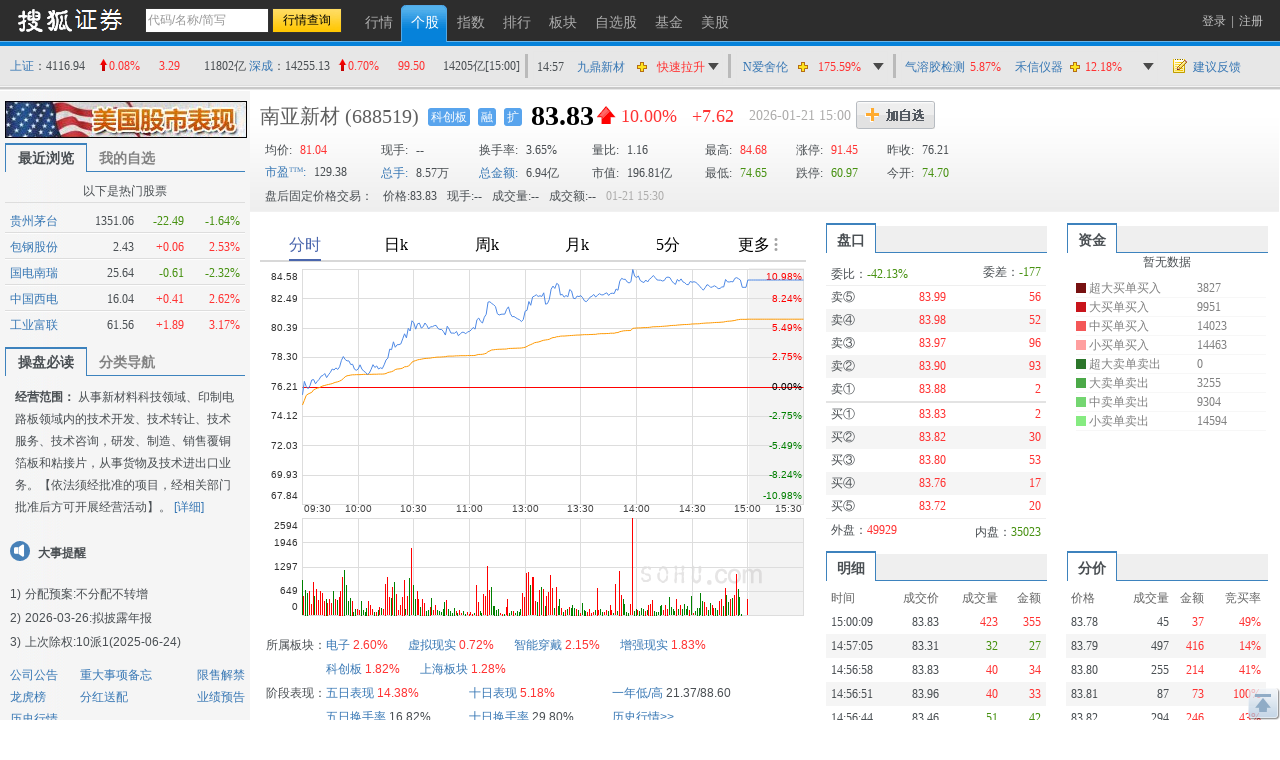

--- FILE ---
content_type: text/html; charset=gbk
request_url: https://q.stock.sohu.com/cn/688519/index.shtml
body_size: 15721
content:
<!DOCTYPE html PUBLIC "-//W3C//DTD XHTML 1.0 Transitional//EN" "http://www.w3.org/TR/xhtml1/DTD/xhtml1-transitional.dtd">
<html xmlns="http://www.w3.org/1999/xhtml">
    <head>
        
        <meta http-equiv="Content-Type" content="text/html; charset=gb2312" />
        <title>
            南亚新材(688519) - 股票行情中心  - 搜狐证券
        </title>
        <meta name="Keywords" content="南亚新材,688519,行情,技术分析,资讯,评论,股吧">
        <meta name="Description" content="南亚新材(688519)的实时行情，及时准确的提供南亚新材(688519)的flash分时走势、K线图、均价线系统、MACD、KDJ、交易量等全面技术分析，帮你做出及时判断，同时提供南亚新材(688519)的股票交易提示，公司概况，最新资讯，分析师评论，股吧等重要信息">
        
        <link href="//static.k.sohu.com/static/finance/pc/qstock/v0.0.12/css/qindex.min.css?202506031725" rel="stylesheet" />

        <script type="text/javascript">
            /* 添加相关股票推荐页面，用于多股比较 */
                            var tjstock = "[{name:'上证指数',code:'zs_000001',memo:'大盘指数'},{name:'埃科光电',code:'cn_688610',memo:'行业权重股'},{name:'欧科亿',code:'cn_688308',memo:'阶段涨幅居前'}]";
                    </script>
        <style>
            .commtext div, .huifu_list div {display: none}
        </style>
    </head>
    
    <body class="page1024">
        <script type="text/javascript">
(function() {
	var w = window.screen.width;
	if(w >= 1280){
		document.body.className = 'page1280';
	}
	document.body.style.cssText = '_width:' + (w - 20) + 'px;'
})()
</script>

        <a name="top" title="股票，行情，证券，搜狐证券"></a> 
<div class="header">
	<div class="stocklogo"><a title="搜狐证券" target="_blank" href="http://stock.sohu.com/"></a></div>
	<div class="headersea" id="FEP_searchbar">
		<form class="autoTmp" method="get" target="" action="javascript:void(0);" id="searchForm">
			<ul id="FEP_searchList" class="searchList clearfix">
				<li class="e1"><input type="text" id="searchInput" class="kw" value="代码/名称/缩写" autocomplete="off" disableautocomplete=""></li>
				<li class="e2"><input type="submit" id="searchButton" class="seabtn" value="行情查询"></li>
			</ul>
		</form>
		<div id="suggestDiv" class="suggestLists" style="display: none;"></div>
	</div>
	<div class="nav">
		<ul>
			<li><a href="/" title="行情"><span>行情</span></a></li>
			<li class="current"><a href="/cn/000002/index.shtml" title="个股"><span>个股</span></a></li>
			<li><a href="/cn/zs.shtml" title="指数"><span>指数</span></a></li>
			<li><a href="/cn/ph.shtml" title="排行"><span>排行</span></a></li>
			<li><a href="/cn/bk.shtml" title="板块"><span>板块</span></a></li>
			<li><a href="/cn/mystock.shtml" title="自选股"><span>自选股</span></a></li>
	               <!--	<li><a title="股友会" href="http://t.stock.sohu.com/"><span>股友会</span></a></li>-->
			<li><a title="基金" href="http://q.fund.sohu.com" target="_blank"><span>基金</span></a></li>
                        <li><a title="美股" href="http://q.stock.sohu.com/us/zgg.html" target="_blank"><span>美股</span></a></li>
                        <!--<li><a title="美股" href="http://q.stock.sohu.com/us/DJI_zhishu.html" target="_blank"><span>美股</span></a></li>-->
                       <!-- <li><a title="炒股大赛" href="http://q.stock.sohu.com/cgds/index.do" target="_blank"><span>炒股大赛</span></a></li>-->
		</ul>
	</div>

	<div class="topuserbox" id="FT_user"></div>

</div>

        <!-- header end -->
        <div class="topbar">
      <div class="topbarcon">
        <div class="c1" id="FT_index"></div>
        <div class="line"></div>
        <div class="hqlist duanxian" id="FT_duanxian">
          <div class="hqlist_hd">
            <table cellspacing="0" cellpadding="0" border="0"></table>
          </div>
          <div class="hqlist_bd">
            <table cellspacing="0" cellpadding="0" border="0"></table>
			<p class="hqlist_3ft"><a href="//q.stock.sohu.com/fundflow/" target="_blank">资金流向》</a>&nbsp;<a href="//stock.sohu.com/dazongjiaoyi/" target="_blank">大宗交易》</a></p>
          </div>
        </div>
        <div class="line"></div>
        <div class="hqlist zhangfu" id="FT_change">
          <div class="hqlist_hd">
            <table cellspacing="0" cellpadding="0" border="0"></table>
          </div>
          <div class="hqlist_bd">
            <table cellspacing="0" cellpadding="0" border="0"></table>
			<p class="hqlist_3ft"><a href="//q.stock.sohu.com/cn/ph.shtml" target="_blank">即时排行》</a>&nbsp;<a href="//q.stock.sohu.com/cn/jdph/jdph_hushi_5d_00.shtml" target="_blank">阶段排行》</a></p>
          </div>
        </div>
		<div class="line hidden"></div>
		<div class="hqlist hqlist_3 hidden" id="FT_bk">
		  <div class="hqlist_hd">
            <table cellspacing="0" cellpadding="0" border="0"></table>
          </div>
		  <div class="hqlist_bd">
            <table cellspacing="0" cellpadding="0" border="0"></table>
			<p class="hqlist_3ft"><a href="//q.stock.sohu.com/cn/bk.shtml" target="_blank">领涨板块》</a><a href="//stock.sohu.com/bankuai/" target="_blank">行业资讯》</a></p>
          </div>
		</div>
		<div class="topbar_r"><span class="feedback"><a id="mystock_feedback" href="//q.stock.sohu.com/feedback.html" target="_blank">建议反馈</a></span></div>
      </div>
</div>


        <div id="contentA" class="clearfix">
            <div class="left">
                <div class="ad1024" style="display:block">
                    <a target="_blank" href="//q.stock.sohu.com/us/zgg.html">
                        <img src="//i3.itc.cn/20151023/2bb1_e2fa13d5_0eb4_d05e_b1df_5e3ce2104692_1.jpg">
                    </a>
                </div>
                <ul class="tabtag tabtag1" id="FT_rv_mystock">
  	<li class="current">最近浏览</li>
    <li><a href="/cn/mystock.shtml">我的自选</a></li>
</ul>

<div class="tabconbox" id="FT_rv_mystock_con">  
	<div class="tabcon">
		<table class="tableA" width="100%" border="0" cellspacing="0" cellpadding="0" id="FT_rv"></table>
	</div>
	<div class="tabcon hidden">
		<table class="tableA" width="100%" border="0" cellspacing="0" cellpadding="0" id="FT_mystock"></table>
	</div>
	<div id="FT_hotstocks" class="leftHotstock hidden">
		<h4>以下是热门股票</h4>
		<table width="100%" cellspacing="0" cellpadding="0" border="0" class="tableA"></table>
	</div>	
</div> 

                <a name="leftnav"></a>
                                    <ul class="tabtag tabtag1" id="FT_left_nav">
                        <li class="current">操盘必读</li>
                        <li>分类导航</li>
                    </ul>
                    <div class="lefttabbox">
                        <div class="lefttab">
                            <div class="lefttext">
<b>经营范围：</b>
	从事新材料科技领域、印制电路板领域内的技术开发、技术转让、技术服务、技术咨询，研发、制造、销售覆铜箔板和粘接片，从事货物及技术进出口业务。【依法须经批准的项目，经相关部门批准后方可开展经营活动】。
<a href="//q.stock.sohu.com/cn/688519/gsjj.shtml" target="_blank">[详细]</a>
</div>


                            <div class="dashi">
	<h4>大事提醒</h4>
	<ol class="dslist">
	 			<li><strong>1)</strong><a href="/cn/688519/fhsp.shtml" target='_blank' style='color:#4A4F53;'>分配预案:不分配不转增</a></li>
		 			<li><strong>2)</strong>2026-03-26:<a href="/cn/688519/bw.shtml" target='_blank' style='color:#4A4F53;'>拟披露年报</a></li>
		 			<li><strong>3)</strong><a href="/cn/688519/fhsp.shtml" target='_blank' style='color:#4A4F53;'>上次除权:10派1(2025-06-24)</a></li>
		 		</ol>
	<div class="ds_type clearfix">
	    <ul>
	    	<li class="e1"><a href="//q.stock.sohu.com/cn/688519/information.shtml?type=100" target=_blank>公司公告</a></li>    
	    	<li class="e2"><a href="//q.stock.sohu.com/cn/688519/bw.shtml" target=_blank>重大事项备忘</a></li>
	    	<li class="e3"><a href="//q.stock.sohu.com/cn/688519/xsjj.shtml" target=_blank>限售解禁</a></li>
	    </ul>
	    <ul>
	 		<li class="e1"><a href="//q.stock.sohu.com/cn/688519/lhb.shtml" target=_blank>龙虎榜</a></li>
	    	<li class="e2"><a href="//q.stock.sohu.com/cn/688519/fhsp.shtml" target=_blank>分红送配</a></li>
	    	<li class="e3"><a href="//q.stock.sohu.com/cn/688519/yjyg.shtml" target=_blank>业绩预告</a></li>
	    </ul>
	    <ul>
	 		<li class="e1"><a href="//q.stock.sohu.com/cn/688519/lshq.shtml" target=_blank>历史行情</a></li>
	    </ul>
  	</div> 
</div>

    







    


                            <div class="mod_left02">
	<div class="titleA"><span class="tmore"><a href="//q.stock.sohu.com/cn/688519/cwzb.shtml" target="_blank">更多>></a></span><h4 class="tit">个股概况</h4></div>
			<div class="tablebox_l">
			<table width="100%" border="0" cellspacing="0" cellpadding="0" class="table table02">
				<thead>
					<tr>
						<td class="td1">2025-09-30</td>
						<td class="td2"><span>数值</span></td>
					    <td class="td3">同比%</td>
					    <td class="td4">当季环比%</td>
					</tr>
				</thead>	
				<tbody>
					<tr>
					    <td class="td1"><a href="//q.stock.sohu.com/cn/dxph_sy.shtml" target=_blank>每股收益</a></td>
						<td class="td2">0.70</td> 
						<td class="td3 red">180.00</td>
						<td class="td4 red">3.33</td>
					</tr>
					<tr>
					    <td class="td1"><a href="//q.stock.sohu.com/cn/dxph_jzc.shtml" target=_blank>每股净资产</a></td>
					    <td class="td2">11.85</td>
					    <td class="td3 red">17.08</td>
					    <td class="td4 ">-</td>
					</tr>
  					<tr>
					    <td class="td1"><a href="//q.stock.sohu.com/cn/dxph_zysr.shtml" target=_blank>主营收入</a></td>
					    <td class="td2">36.63亿</td>
					    <td class="td3 red">49.87</td>
					    <td class="td4 red">0.42</td>
  					</tr>
					<tr>
					    <td class="td1"><a href="//q.stock.sohu.com/cn/dxph_jlr.shtml" target=_blank>净利润</a></td>
					    <td class="td2">1.58亿</td>
					    <td class="td3 red">180.79</td>
					    <td class="td4 red">7.32</td>
					</tr>
					<tr class="last">
					    <td class="td1">销售毛利率</td>
					    <td class="td2">0.00</td>
					    <td class="td3 ">-</td>
					    <td class="td4 green">-14.04</td>
					</tr>
				</tbody>
			</table>
			<table width="100%" border="0" cellspacing="0" cellpadding="0" class="table table03">
  				<tbody>
  					<tr>
					    <td class="td1"><a href="//q.stock.sohu.com/cn/dxph_gb.shtml"  target=_blank>总股本(万股)</a></td>
					    <td class="td2">23477.10</td>
  					</tr>
  					<tr>
					    <td class="td1"><a href="//q.stock.sohu.com/cn/dxph_lt.shtml"  target=_blank>流通股本(万股)</a></td>
					    <td class="td2">23477.10</td>
  					</tr>
					<tr>
					    <td class="td1"><a href="//q.stock.sohu.com/cn/dxph_gjj.shtml"  target=_blank>每股资本公积金 </a></td>
					    <td class="td2">8.1516</td>
					</tr>
					<tr>
					    <td class="td1"><a href="//q.stock.sohu.com/cn/dxph_wfp.shtml"  target=_blank>每股未分配利润</a></td>
					    <td class="td2">2.9245</td>
  					</tr>
  						  					<tr>
							<td class="td1"><a href="//q.stock.sohu.com/cn/dxph_zcsy.shtml"  target=_blank>净资产收益率</a></td>
	    					<td class="td2">5.68%</td>
	  					</tr>
	  							  					<tr class="last">
		  						<td class="td1">同股同权</td>
		    					<td class="td2">
			    															是
											    					</td>
		  					</tr>
	  					  									</tbody>
			</table>
			<p class="mod_left02_ft">
				<a href="//q.stock.sohu.com/cn/688519/zcfz.shtml"  target=_blank>资产负债</a>
				<a href="//q.stock.sohu.com/cn/688519/xjll.shtml"  target=_blank>现金流量</a>
				<a href="//q.stock.sohu.com/cn/688519/lr.shtml"  target=_blank>利润表</a>
				<a href="//q.stock.sohu.com/cn/688519/information.shtml?type=130"  target=_blank>财务报告</a>
			</p>
		</div><!--tablebox_l end-->
	</div>
                            <div class="mod_left03">
	<div class="titleA">
		<span class="tmore">
			<a href="//q.stock.sohu.com/cn/688519/srgc.shtml" target=_blank>更多>></a>
		</span>
		<h4 class="tit">主营收入</h4>
	</div>
	<div class="tablebox_l">
		<table width="100%" border="0" cellspacing="0" cellpadding="0" class="table table04">
			<thead>
				<tr>
				    <td class="td1">名称</td>
				    <td class="td2">收入</td>
				    <td class="td3">占比</td>
				    <td class="td4">同比</td>
				</tr>
			</thead>	
			<tbody>
																		<tr class="last">
												<td class="td1">粘结板</td>
							<td class="td2 ">482.84</td>
							<td class="td3">100.00%</td>
							<td class="td4 ">--</td>
						</tr>
															</tbody>
		</table>
	</div><!--tablebox_l end-->
</div>

    
                            <div class="mod_left04">
                                <div  class="titleA">
                                    <span class="tmore">
                                        <a href="//q.stock.sohu.com/app2/rpsholder.up?code=688519&sd=&ed=&type=date&dir=1" target=_blank>更多>></a>
                                    </span>
                                    <h4 class="tit">内部</h4>
                                </div>
                                <div class="tabconbox" id="FT_ndr_con">
                                    <div class="tabcon">
                                        <div class="tablebox_l">
                                            <table width="100%" border="0" cellspacing="0" cellpadding="0" class="table table05_a">
        <thead>
		  <tr>
		    <td class="td1">日期</td>
		    <td class="td2">变动人</td>
		    <td class="td4">均价</td>
		    <td class="td5">变动股数</td>
		  </tr>
  		</thead>	
  		<tbody>
  		   			  					 				      	<tr>
			  						    <td class="td1">20251230</td>
					    <td class="td2" style="text-align:center">粟俊华</td>
					    <td class="td4">82.99</td>
					    <td class="td5 green">
					    					    	-4480
					    					    </td>
		  			</tr>       
										 				      	<tr>
			  						    <td class="td1">20251119</td>
					    <td class="td2" style="text-align:center">包秀银</td>
					    <td class="td4">65.44</td>
					    <td class="td5 green">
					    					    	-44.75万
					    					    </td>
		  			</tr>       
										 				      	<tr>
			  						    <td class="td1">20251118</td>
					    <td class="td2" style="text-align:center">包秀银</td>
					    <td class="td4">65.38</td>
					    <td class="td5 green">
					    					    	-40.00万
					    					    </td>
		  			</tr>       
										 				      	<tr>
			  						    <td class="td1">20251106</td>
					    <td class="td2" style="text-align:center">包秀银</td>
					    <td class="td4">71.43</td>
					    <td class="td5 green">
					    					    	-40.00万
					    					    </td>
		  			</tr>       
										 				      	<tr class="last">
			  						    <td class="td1">20251105</td>
					    <td class="td2" style="text-align:center">包秀银</td>
					    <td class="td4">69.61</td>
					    <td class="td5 green">
					    					    	-30.00万
					    					    </td>
		  			</tr>       
											</tbody>
</table>
                                        </div>
                                        <!--tablebox_l end-->
                                    </div>
                                    <!--tabcon end--> 
                                </div>
                                <!--tabconbox end-->
                            </div>
                            <div class="leftabout">
    <div class="titleA"><span class="tmore"><a href="//q.stock.sohu.com/cn/688519/gsjj.shtml" target=_blank>更多>></a></span><h4 class="tit">公司简介</h4></div>
    <ul>
        <li>公司名称：南亚新材料科技股份有限公司</li>
        <li>注册资本：23477万元</li>
                <li>上市日期：2020-08-18</li>
        <li>发行价：32.60元</li>
                <li>更名历史：</li>
        <li>注册地：上海市嘉定区南翔镇昌翔路158号</li>
        <li>法人代表：包秀银</li>
        <li>总经理：包欣洋</li>
        <li>董秘：张柳</li>
        <li>公司网址：www.nouyatec.com</li>
        <li>电子信箱：nanya@nouyatec.com</li>
        <li>联系电话：021-69178431</li>
    </ul>
    <p>
        <a href="//q.stock.sohu.com/cn/688519/gbjg.shtml" target=_blank>股本结构</a>
        <a href="//q.stock.sohu.com/cn/688519/glc.shtml" target=_blank>管理层</a>
        <a href="//q.stock.sohu.com/cn/688519/jyqk.shtml" target=_blank>经营情况</a>
    </p>
</div>






                            <div class="alltype">
                            <a href="#leftnav" data-item-type="1">查看所有分类&gt;&gt;</a>
                            </div>
                        </div>
                        <div class="lefttab hidden">
                            <div class="stockhome">
                                <a href="//q.stock.sohu.com/cn/688519/index.shtml">南亚新材首页&gt;&gt;</a>
                            </div>
                            <div class="leftmod leftmod01 clearfix">
                                <div class="titleA">
                                    <h4 class="tit">行情图片 </h4>
                                </div>
                                <ul>
                                    <!--
                                    <li><a href="//q.stock.sohu.com/cn/688519/index_kp.shtml" target=_blank>实时行情 </a></li>
                                    -->
                                    <li><a href="//q.stock.sohu.com/cn/688519/cjmx.shtml" target=_blank>成交明细 </a></li>
                                    <li><a href="//q.stock.sohu.com/cn/688519/fjb.shtml" target=_blank>分价表 </a></li>
                                    <li><a href="//q.stock.sohu.com/cn/688519/lshq.shtml" target=_blank> 历史行情 </a>
                                    <li><a href="//q.stock.sohu.com/cn/688519/lhb.shtml" target=_blank>龙虎榜数据</a></li>
                                                                            <li><a href="//q.stock.sohu.com/cn/688519/dzjy.shtml" target=_blank>大宗交易</a></li>
                                                                        </li>
                                </ul>
                            </div>
                            <div class="leftmod leftmod02 clearfix">
                                <div class="titleA">
                                    <h4 class="tit">新闻资讯</h4>
                                </div>
                                <ul>
                                    <li><a href="//q.stock.sohu.com/cn/688519/information.shtml?type=100" target=_blank>公司公告 </a></li>
                                </ul>
                            </div>
                            <div class="leftmod leftmod03 clearfix">
                                <div class="titleA"><h4 class="tit">公司概况</h4></div>
                                <ul>
                                    <li class="colA"><a href="//q.stock.sohu.com/cn/688519/gsjj.shtml" target=_blank>公司简介</a></li>
                                    <li class="colA"><a href="//q.stock.sohu.com/cn/688519/gbjg.shtml" target=_blank>股本结构</a></li>
                                    <li class="colA"><a href="//q.stock.sohu.com/cn/688519/glc.shtml" target=_blank> 管理层</a></li>
                                    <li class="colA"><a href="//q.stock.sohu.com/cn/688519/jyqk.shtml" target=_blank>经营情况简介</a></li>
                                    <li class="colA"><a href="//q.stock.sohu.com/cn/688519/bw.shtml" target=_blank>重大事件备忘</a></li>
                                    <li class="colA"><a href="//q.stock.sohu.com/cn/688519/fhsp.shtml" target=_blank>分红送配记录</a></li>
                                </ul>
                            </div>
                            <div class="leftmod leftmod03 clearfix">
                                <div class="titleA">
                                    <h4 class="tit">持仓明细</h4>
                                </div>
                                <ul>
                                    <li class="colA"><a href="//q.stock.sohu.com/cn/688519/zygd.shtml" target=_blank>主要股东 </a></li>
                                    <li class="colA"><a href="//q.stock.sohu.com/cn/688519/ltgd.shtml" target=_blank>流通股本</a></li>
                                    <li class="colA"><a href="//q.stock.sohu.com/cn/688519/jjcc.shtml" target=_blank>基金持仓</a></li>
                                    <li class="colA"><a href="//q.stock.sohu.com/cn/688519/xsjj.shtml" target=_blank>限售解禁表</a></li>
                                </ul>
                            </div>
                            <div class="leftmod leftmod04 clearfix">
                                <div class="titleA">
                                    <h4 class="tit">财务数据</h4>
                                </div>
                                <ul>
                                    <li class="colA"><a href="//q.stock.sohu.com/cn/688519/cwzb.shtml"  target=_blank>重要财务指标 </a></li>
                                    <li class="colA"><a href="//q.stock.sohu.com/cn/688519/srgc.shtml"  target=_blank>主要收入构成</a></li>
                                    <li class="colA"><a href="//q.stock.sohu.com/cn/688519/zcfz.shtml" target=_blank>资产负债表</a></li>
                                    <li class="colA"><a href="//q.stock.sohu.com/cn/688519/xjll.shtml" target=_blank>现金流量表</a></li>
                                    <li class="colA"><a href="//q.stock.sohu.com/cn/688519/lr.shtml" target=_blank>利润表</a></li>
                                    <li class="colA"><a href="//q.stock.sohu.com/cn/688519/yjyg.shtml" target=_blank>业绩预告</a></li>
                                    <li class="colA"><a href="//q.stock.sohu.com/cn/688519/information.shtml?type=130" target=_blank>财务报告</a></li>
                                </ul>
                            </div>
                            <div class="alltype">
                            <a href="#leftnav" data-item-type="0">返回操盘必读&gt;&gt;</a>
                            </div>
                        </div>
                        <!--tabcon end-->
                    </div>
                    <!--tabconbox end-->
                            </div>
            <!-- left end -->
            <div class="right">
                <div class="rightcon">
                    <div class="righthdbox">
                        <script type="text/javascript">
var biz_code = 'cn_688519',biz_name = '南亚新材';

var biz_status = 0;

var is_gznhg = 0;
var is_sh_unlisted = 0;
var is_kcb = 1;
var is_fund = 0;
</script>
<div class="righthd">
    <ul id="FT_priceA1">
        		<li class="name"><a href="//q.stock.sohu.com/cn/688519/index.shtml">南亚新材</a></li>
		        <li class="code">(688519)</li>
                		        
	        	        
	        	        
	        	        
	        	        <li class="ico_kcb"><a href="//q.stock.sohu.com/cn/bk_4606.shtml">科创板</a></li>
	        	        
	        	        
	        	        
	        	        
	        	            	            <li class="ico_hgt_r"><a href="//q.stock.sohu.com/app2/mpssTrade.up">融</a></li>
	            	        	        
	        	        
	        	        
	        	        <li class="ico_blue" data-title="南亚新材料">扩</li>
	        	        <li class="e1"></li>
	        <li class="e2"></li>
	        <li class="e3"></li>
	        <li class="date"></li>
	        <li class="stop"></li>
	        <li class="addbtn">
	            <a href="javascript:void(0)" id="FT_showGroup" title="加自选"></a>
	            <div class="tipsbox hidden" id="FT_stocks_group">
	                <input id="FT_addStockTo" class="btn" type="button" value="加 入" />
	                <input id="FT_addClose" class="btn" type="button" value="关 闭" />
	            </div>
	        </li>
            </ul>
</div>
<!-- righthd end -->

                        <div class="stock_baojia">
	<table id="FT_priceA2" class="FT_priceA2">
	  <tbody><tr>
		<td class="e1"><strong>均价:</strong> <span data-field="0"></span></td>
		<td class="e2">现手: <span data-field="2"></span></td>
		<td class="e3">换手率: <span data-field="6"></span></td>
		<td class="e4">量比: <span data-field="4"></span></td>
		<td class="e5">最高: <span data-field="5"></span></td>
		<td class="e6">涨停: <span data-field="9"></span></td>
		<td class="e7">昨收: <span id="FT_lastClose" data-field="1"></span></td>
		<td class="e8" rowspan="2">
			<div id="FT_priceB" class="stockB"></div>
			<div id="FT_priceH" class="stockH"></div>
		</td>
	  </tr>
	  <tr>
		<td class="e1"><a class="blue" target="_blank" href="//q.stock.sohu.com/cn/dxph_syl.shtml">市盈:</a> <span data-field="10"></span> </td>
		<td class="e2"><a class="blue" target="_blank" href="//q.stock.sohu.com/cn/ph_m.shtml?type=sh_as&field=volume&sort=up">总手:</a> <span data-field="8"></span></td>
		<td class="e3"><a class="blue" target="_blank" href="//q.stock.sohu.com/cn/ph_m.shtml?type=sh_as&field=turnover&sort=up">总金额:</a> <span data-field="12"></span></td>
		<td class="e4"><a class="blue" target="_blank" href="//q.stock.sohu.com/cn/ph_m.shtml?type=sh_as&field=shake&sort=up">振幅:</a> <span data-field="14"></span></td>
		<td class="e5">最低: <span data-field="7"></span></td>
		<td class="e6">跌停: <span data-field="11"></span></td>
		<td class="e7">今开: <span data-field="3"></span></td>
	  </tr>
	</tbody></table>
</div>

                    </div>
                    <div class="rightTop clearfix">
                        <div class="right_left">
                            <div class="content">
                                <div id="zdbp" class="baopan">
                                    <div class="l"><span class="name"><a target="_blank" href="//q.stock.sohu.com/baopan">智能报盘</a></span><span class="time"></span></div>
                                    <div class="con" style="overflow: hidden;position: relative;height:35px;"><div id="conInner" class="conInner" style="position: absolute;top:0;"></div></div>
                                </div>
                                
                                <div class="canvas"></div>
                                
                                <div class="flashtext">
                                    <div class="text1" id="FT_sector">
                                    </div>
                                                                        <div class="text1" id="FT_sector">
	<div class="zsInfo_2 clearfix">
		<h4>阶段表现：</h4>
		<ul>
			<li><a title="五日表现" href="/cn/jdph/jdph_hushi_5d_00.shtml" target=_blank>五日表现</a>&nbsp;<span class="red">14.38%</span></li>
			<li><a title="十日表现" href="/cn/jdph/jdph_hushi_10d_00.shtml" target=_blank>十日表现</a>&nbsp;<span class="red">5.18%</span></li>
			<li><a title="一年低/高" href="/cn/688519/lshq.shtml" target=_blank>一年低/高</a>&nbsp;21.37/88.60</li>
			<li><a title="五日换手率" href="/cn/jdph/jdph_hushi_5d_11.shtml" target=_blank>五日换手率</a>&nbsp;16.82%</li>
			<li><a title="十日换手率" href="/cn/jdph/jdph_hushi_10d_11.shtml" target=_blank>十日换手率</a>&nbsp;29.80%</li>
			<li><a title="历史行情" href="/cn/688519/lshq.shtml" target=_blank>历史行情>></a>&nbsp;</li>
		</ul>
	</div>
</div>
                                    <!--
<div class="BIZ_IS_adA">
   <ul>
     <li>·<a target="_blank" href="http://t.stock.sohu.com/diaoyan">搜狐全国招募上市公司特约调研员</a></li>
  </ul>
</div>
-->

                                </div>
                            </div>
                        </div>
                        <!-- right_left end -->
                        <div class="right_right">
                            <div class="content">
                                <ul class="tabtag2" id="FT_pk_zj">
                                    <li class="e1 current"><span>盘口</span></li>
                                    <li class="e2 current"><span><a href="//q.stock.sohu.com/fundflow/" target="_blank">资金</a></span></li>
                                </ul>
                                <div class="tabconbox clearfix" id="FT_pk_zj_con">
                                    <div class="tableB_box tabcon tabcon1" id="FT_perform">
                                        <table width="100%" cellspacing="0" cellpadding="0" border="0" class="hd">
                                            <tbody>
                                                <tr class="lineA">
                                                    <th>委比：<span></span>
                                                    </th>
                                                    <td>委差：<span></span></td>
                                                </tr>
                                            </tbody>
                                        </table>
                                        <table width="100%" cellspacing="0" cellpadding="0" border="0" class="tableB">
                                            <tbody>
                                                <tr>
                                                    <td class="td1">卖⑤</td>
                                                    <td data-field="2" class="td2"></td>
                                                    <td data-field="3" class="td3"></td>
                                                </tr>
                                                <tr class="trbg">
                                                    <td class="td1">卖④</td>
                                                    <td data-field="4" class="td2"></td>
                                                    <td data-field="5" class="td3"></td>
                                                </tr>
                                                <tr>
                                                    <td class="td1">卖③ </td>
                                                    <td data-field="6" class="td2"></td>
                                                    <td data-field="7" class="td3"></td>
                                                </tr>
                                                <tr class="trbg">
                                                    <td class="td1">卖②</td>
                                                    <td data-field="8" class="td2"></td>
                                                    <td data-field="9" class="td3"></td>
                                                </tr>
                                                <tr class="lineB">
                                                    <td class="td1">卖①</td>
                                                    <td data-field="10" class="td2"></td>
                                                    <td data-field="11" class="td3"></td>
                                                </tr>
                                                <tr>
                                                    <td class="td1">买①</td>
                                                    <td data-field="12" class="td2"></td>
                                                    <td data-field="13" class="td3"></td>
                                                </tr>
                                                <tr class="trbg">
                                                    <td class="td1">买②</td>
                                                    <td data-field="14" class="td2"></td>
                                                    <td data-field="15" class="td3"></td>
                                                </tr>
                                                <tr>
                                                    <td class="td1">买③</td>
                                                    <td data-field="16" class="td2"></td>
                                                    <td data-field="17" class="td3"></td>
                                                </tr>
                                                <tr class="trbg">
                                                    <td class="td1">买④</td>
                                                    <td data-field="18" class="td2">
                                                    </td><td data-field="19" class="td3"></td>
                                                </tr>
                                                <tr class="lineA">
                                                    <td class="td1">买⑤</td>
                                                    <td data-field="20" class="td2"></td>
                                                    <td data-field="21" class="td3"></td>
                                                </tr>
                                            </tbody>
                                        </table>
                                        <table width="100%" cellspacing="0" cellpadding="0" border="0" class="ft">
                                            <tbody>
                                                <tr>
                                                    <th>外盘：<span class="e3 red"> </span></th>
                                                    <td>内盘：<span class="e3 green"></span></td>
                                                </tr>
                                            </tbody>
                                        </table>
                                    </div>
                                    <!--tabcon end-->
                                    <div class="tableinfo tabcon tabcon2">
                                        <div class="con">
                                            <div class="flash2">
                                                <div class="flashbox" id="FT_fund">暂无数据</div>
                                                <div class="tableinfo">
                                                    <table width="100%" cellspacing="0" cellpadding="0" border="0" id="FT_fund_con">
                                                        <tbody>
                                                            <tr>
                                                                <td class="td1"><div class="bg04"></div></td>
                                                                <td class="td2">超大买单买入</td>
                                                                <td class="td3" class="td3" data-type="HBuy">--</td>
                                                            </tr>
                                                            <tr>
                                                                <td><div class="bg03"></div></td>
                                                                <td>大买单买入</td>
                                                                <td class="td3" data-type="BBuy">-- </td>
                                                            </tr>
                                                            <tr>
                                                                <td><div class="bg02"></div></td>
                                                                <td>中买单买入</td>
                                                                <td class="td3" data-type="MBuy">--</td>
                                                            </tr>
                                                            <tr>
                                                                <td><div class="bg01"></div></td>
                                                                <td>小买单买入</td>
                                                                <td class="td3" data-type="SBuy">--</td>
                                                            </tr>
                                                            <tr>
                                                                <td><div class="bg08"></div></td>
                                                                <td>超大卖单卖出</td>
                                                                <td class="td3" data-type="HSell">--</td>
                                                            </tr>
                                                            <tr>
                                                                <td><div class="bg07"></div></td>
                                                                <td>大卖单卖出</td>
                                                                <td class="td3" data-type="BSell">--</td>
                                                            </tr>
                                                            <tr>
                                                                <td><div class="bg06"></div></td>
                                                                <td>中卖单卖出</td>
                                                                <td class="td3" data-type="MSell">--</td>
                                                            </tr>
                                                            <tr>
                                                                <td><div class="bg05"></div></td>
                                                                <td>小卖单卖出</td>
                                                                <td class="td3" data-type="SSell">--</td>
                                                            </tr>
                                                        </tbody>
                                                    </table>
                                                </div>
                                            </div>
                                        </div>
                                    </div>
                                    <!---tabcon end-->
                                </div>
                                <!---tabconbox end-->
                                <ul class="tabtag2" id="FT_bj_mx_fj">
                                                                        <li class="e1 current"><span><a href="//q.stock.sohu.com/cn/688519/cjmx.shtml" target=_blank>明细</a></span></li>
                                    <li class="current"><span><a href="//q.stock.sohu.com/cn/688519/fjb.shtml" target=_blank>分价</a></span></li>
                                                                    </ul>
                                <div class="tabconbox" id="FT_bj_mx_fj_con">
                                    <div class="tabcon tabcon1">
                                        <div class="con">
                                            <table width="100%" border="0" cellspacing="0" cellpadding="0" class="tableD">
                                                <thead>
                                                    <tr>
                                                        <td class="td1">时间</td>
                                                        <td class="td2">成交价</td>
                                                        <td class="td3">成交量</td>
                                                        <td class="td4">金额</td>
                                                    </tr>
                                                </thead>
                                                <tbody id="FT_dealdetail">
                                                </tbody>
                                            </table>
                                        </div>
                                    </div>
                                    <!--tabcon end-->
                                    <div class="tabcon tabcon2">
                                        <div class="con">
                                            <table width="100%" border="0" cellspacing="0" cellpadding="0" class="tableD">
                                                <thead>
                                                    <tr>
                                                        <td class="td1">价格</td>
                                                        <td class="td2">成交量</td>
                                                        <td class="td3">金额</td>
                                                        <td class="td4">竞买率</td>
                                                    </tr>
                                                </thead>
                                                <tbody id="FT_pricedetail">
                                                </tbody>
                                            </table>
                                        </div>
                                    </div>
                                    <!-- tabcon end-->
                                </div>
                                <!--tabconbox end-->
                            </div>
                            <!-- content end -->
                        </div>
                        <!-- right_1024 end -->
                    </div>
                    <!--righttop end-->
                    <div class="rightBot">
                        <div class="rightBot_left">
                            <div class="content">
                                                                	<div class="titleB"></span>
										<h4 class="tit tit-tztj">投资体检</h4>
									</div>
									<div class="tztj-info" id="tztjbox"></div>
									<!--大宗交易  开始-->
	                                   <div class="dzjyBox">
    <div class="titleB"><span class="tmore"><a href="//q.stock.sohu.com/cn/688519/dzjy.shtml" target="_blank" >更多&gt;&gt;</a></span>
        <h4 class="tit">大宗交易</h4>
    </div>
    <div class="dzjyTable">
        <table width="100%" border="0">
        <thead>
          <tr>
            <td class="td1">成交价</td>
            <td class="td2">平均溢价</td>
                        <td class="td3">成交量(万股)</td>
                        <td class="td4">日期</td>
          </tr>
        </thead>
        <tbody>
                                <tr>
                <td class="td1">65.44</td>
                <td class="td2 green">-1.51%</td>
                <td class="td3">44.75</td>
                <td class="td4 gray">2025-11-19</td>
            </tr>
                        <tr>
                <td class="td1">65.38</td>
                <td class="td2 green">-1.51%</td>
                <td class="td3">40.00</td>
                <td class="td4 gray">2025-11-18</td>
            </tr>
                        <tr>
                <td class="td1">71.43</td>
                <td class="td2 green">-1.50%</td>
                <td class="td3">40.00</td>
                <td class="td4 gray">2025-11-06</td>
            </tr>
                        <tr>
                <td class="td1">69.61</td>
                <td class="td2 green">-1.50%</td>
                <td class="td3">30.00</td>
                <td class="td4 gray">2025-11-05</td>
            </tr>
                        <tr>
                <td class="td1">68.68</td>
                <td class="td2 ">0.00%</td>
                <td class="td3">5.20</td>
                <td class="td4 gray">2025-08-27</td>
            </tr>
                            </tbody>
        </table>
    </div>
</div>
<!-- 大宗交易 end -->
























	                                <!--大宗交易  结束-->
	                                <!--融资融券  开始-->
	                                   <div class="rzrjBox">
     <ul class="tabtag tabtag3">
                <li class="current"><a href="" target="_blank">融资融券数据</a></li>
                <li class="tmore"><a href="//q.stock.sohu.com/app2/mpssTrade.up?code=688519&sd=&ed=" target="_blank">更多&gt;&gt;</a></li>
     </ul>
  <div class="tabconbox">
         <div class="rzrjTable tabcon">
                <div class="hd">
                  <table width="100%" border="0">
                      <tbody>
	                      <tr>
	                        <td class="td1">融买(万)</td>
	                        <td class="td2">融卖(手)</td>
	                        <td class="td3">总余额(万)</td>
	                        <td class="td4">收盘价</td>
	                        <td class="td5">日期</td>
	                      </tr>
                       </tbody>
                   </table>
                </div>
                                <div class="scroll">
	                    <table width="100%" border="0">
	                      <tbody>
				                 				                      <tr>
				                        <td class="td1">5659</td>
				                        <td class="td2">41</td>
				                        <td class="td3">22900</td>
				                        <td class="td4">76.21</td>
				                        <td class="td5 gray">2026-01-20</td>
				                      </tr>
				                  				                      <tr>
				                        <td class="td1">3904</td>
				                        <td class="td2">92</td>
				                        <td class="td3">21600</td>
				                        <td class="td4">83.35</td>
				                        <td class="td5 gray">2026-01-19</td>
				                      </tr>
				                  				                      <tr>
				                        <td class="td1">3874</td>
				                        <td class="td2">10</td>
				                        <td class="td3">22100</td>
				                        <td class="td4">80.00</td>
				                        <td class="td5 gray">2026-01-16</td>
				                      </tr>
				                  				                      <tr>
				                        <td class="td1">5932</td>
				                        <td class="td2">10</td>
				                        <td class="td3">22200</td>
				                        <td class="td4">78.60</td>
				                        <td class="td5 gray">2026-01-15</td>
				                      </tr>
				                  				                      <tr>
				                        <td class="td1">4094</td>
				                        <td class="td2">0</td>
				                        <td class="td3">21400</td>
				                        <td class="td4">73.29</td>
				                        <td class="td5 gray">2026-01-14</td>
				                      </tr>
				                  				                      <tr>
				                        <td class="td1">3865</td>
				                        <td class="td2">0</td>
				                        <td class="td3">20100</td>
				                        <td class="td4">71.91</td>
				                        <td class="td5 gray">2026-01-13</td>
				                      </tr>
				                  				                      <tr>
				                        <td class="td1">4590</td>
				                        <td class="td2">0</td>
				                        <td class="td3">20300</td>
				                        <td class="td4">74.91</td>
				                        <td class="td5 gray">2026-01-12</td>
				                      </tr>
				                  				                      <tr>
				                        <td class="td1">3374</td>
				                        <td class="td2">0</td>
				                        <td class="td3">19900</td>
				                        <td class="td4">75.90</td>
				                        <td class="td5 gray">2026-01-09</td>
				                      </tr>
				                  				                      <tr>
				                        <td class="td1">4167</td>
				                        <td class="td2">0</td>
				                        <td class="td3">19300</td>
				                        <td class="td4">76.07</td>
				                        <td class="td5 gray">2026-01-08</td>
				                      </tr>
				                  				                      <tr>
				                        <td class="td1">4749</td>
				                        <td class="td2">11</td>
				                        <td class="td3">20700</td>
				                        <td class="td4">79.70</td>
				                        <td class="td5 gray">2026-01-07</td>
				                      </tr>
				                  	                      </tbody>
	                   </table>
                </div>
                        </div>
  </div> 			
</div>
<!-- 融资融券 end -->
<script type="text/javascript">
    var rongData = "{'data':[{'data':[\u00270107,2.07\u0027,\u00270108,1.93\u0027,\u00270109,1.99\u0027,\u00270112,2.03\u0027,\u00270113,2.01\u0027,\u00270114,2.14\u0027,\u00270115,2.22\u0027,\u00270116,2.21\u0027,\u00270119,2.16\u0027,\u00270120,2.29\u0027],'config':{\u0027title\u0027: \u0027余额差值\u0027,\u0027linecolor\u0027: \u0027#C57224\u0027,\u0027linetype\u0027: \u0027bar\u0027,\u0027unit\u0027: \u0027亿\u0027,\u0027showtitle\u0027: \u00270\u0027}},{'data':[\u00270107,79.70\u0027,\u00270108,76.07\u0027,\u00270109,75.90\u0027,\u00270112,74.91\u0027,\u00270113,71.91\u0027,\u00270114,73.29\u0027,\u00270115,78.60\u0027,\u00270116,80.00\u0027,\u00270119,83.35\u0027,\u00270120,76.21\u0027],'config':{\u0027title\u0027: \u0027收盘价\u0027,\u0027linecolor\u0027: \u0027#5db15a\u0027,\u0027linetype\u0027: \u0027line\u0027,\u0027unit\u0027: \u0027元\u0027,\u0027showtitle\u0027: \u00270\u0027}}]}";
</script>


	                                <!--融资融券  结束-->
                                                                  
                            </div>
                        </div>
                        <!-- rightBot_left end -->
                        
                        <div class="rightBot_right">
                            <div id="popbox" class="popbox hidden" style="position:absolute;"></div>
                            <div class="content">
                                								<ul id="FT_news" class="tabtag tabtag3 news-tag">
									<li type="200" class="tag current"><a href="//q.stock.sohu.com/cn/688519/information.shtml?type=200" target="_blank">资讯</a></li>
									<li type="120" class="tag"><a href="//q.stock.sohu.com/cn/688519/information.shtml?type=120" target="_blank">公司新闻</a></li>
									<li type="100" class="tag"><a href="//q.stock.sohu.com/cn/688519/information.shtml?type=100" target="_blank">公告</a></li>
									<li type="130" class="tag"><a href="//q.stock.sohu.com/cn/688519/information.shtml?type=130" target="_blank">财报</a></li>
									<li class="tmore"><a href="//q.stock.sohu.com/cn/688519/information.shtml?type=200" target="_blank">更多>></a></li>
								</ul>
								
																
								<div class="stocknews-new" id="stockNews_new">
									<ul>
									</ul>
								</div>
                                <!-----国债、公司债----->
                                                                                                <div class="mod_rb01">
                                    <ul class="tabtag tabtag3" id="FT_rmb_io">
                                        <li class="current"><a href="//q.stock.sohu.com/fundflow/stock_inflow.html?name=NetVal&io=In" target=_blank> 个股净流入</a></li>
                                        <li><a href="//q.stock.sohu.com/fundflow/stock_inflow.html?name=CorpVal&io=In"  target=_blank>机构增仓</a></li>
                                        <li><a href="//q.stock.sohu.com/fundflow/stock_inflow.html?name=Rate&io=In"  target=_blank>加速流入</a></li>
                                        <li class="tmore"><a target="_blank" href="//q.stock.sohu.com/fundflow/"  target=_blank> 更多>></a></li>
                                    </ul>
                                    <div class="tabconbox" id="FT_rmb_io_con">
                                        <div class="tabcon type1">
                                            <ul class="subtabtag">
                                                <li class="current">一日</li>
                                                <li>二日</li>
                                                <li>  三日</li>
                                            </ul>
                                            <div class="subtabcon"></div>
                                            <div class="subtabcon hidden"></div>
                                            <div class="subtabcon hidden"></div>
                                        </div>
                                        <!-- tabcon end -->
                                        <div class="tabcon type2 hidden">
                                            <ul class="subtabtag">
                                                <li class="current">一日</li>
                                                <li>二日</li>
                                                <li>三日</li>
                                            </ul>
                                            <div class="subtabcon"></div>
                                            <div class="subtabcon hidden"></div>
                                            <div class="subtabcon hidden"></div>
                                        </div>
                                        <!-- tabcon end -->
                                        <div class="tabcon type3 hidden">
                                            <ul class="subtabtag">
                                                <li class="current">一日</li>
                                                <li>二日</li>
                                                <li>三日</li>
                                            </ul>
                                            <div class="subtabcon"></div>
                                            <div class="subtabcon hidden"></div>
                                            <div class="subtabcon hidden"></div>
                                        </div>
                                        <!-- tabcon end -->
                                    </div>
                                    <!-- tabconbox end -->
                                </div>
                                <script type="text/javascript">
    var plate="电子"
</script>
                                <!-- mod_rb01 end -->
                                                                                                	<div class="mod_rb02">
		<ul class="tabtag tabtag3" id="FT_diwei">
			<li class="current">同行业个股</li><span class="tright">电子</span>
		</ul>      
		<div class="tabconbox" id="FT_diwei_con">
			<div class="tabcon">
				<table width="100%" border="0" cellspacing="0" cellpadding="0" class="tableE">
	  				<thead>
						<tr>	
						    <td class="td1">排名</td>
						    <td class="td2">股票名称</td>
						    <td class="td3">当前价</td>
						    <td class="td4">涨跌幅</td>
						    <td class="td5">流通市值<span class="arrow"></span></td>
						    <td class="td6">市盈率</td> 
	  					</tr>
	  				</thead>
	  				<tbody>
	   											  	  								  	   						   		<tr  code="cn_601138">
						   														    <td class="td1">1</td>
								    <td class="td2"><a href="//q.stock.sohu.com/cn/601138/index.shtml">工业富联</a></td>
								    <td class="td3">--</td>
								    <td class="td4">--</td>
								    <td class="td5">12224.71亿</td>
								    <td class="td6">--</td>
		  						</tr>
													  	  					  	        								    	<tr  class="trbg" code="cn_688041" >
						    														    <td class="td1">2</td>
								    <td class="td2"><a href="//q.stock.sohu.com/cn/688041/index.shtml">海光信息</a></td>
								    <td class="td3">--</td>
								    <td class="td4">--</td>
								    <td class="td5">6696.65亿</td>
								    <td class="td6">--</td>
		  						</tr>
													  	  								  	   						   		<tr  code="cn_688256">
						   														    <td class="td1">3</td>
								    <td class="td2"><a href="//q.stock.sohu.com/cn/688256/index.shtml">寒武纪</a></td>
								    <td class="td3">--</td>
								    <td class="td4">--</td>
								    <td class="td5">5663.92亿</td>
								    <td class="td6">--</td>
		  						</tr>
													  	  					  	        								    	<tr  class="trbg" code="cn_002415" >
						    														    <td class="td1">4</td>
								    <td class="td2"><a href="//q.stock.sohu.com/cn/002415/index.shtml">海康威视</a></td>
								    <td class="td3">--</td>
								    <td class="td4">--</td>
								    <td class="td5">4332.85亿</td>
								    <td class="td6">--</td>
		  						</tr>
													  	  								  	   						   		<tr  code="cn_002475">
						   														    <td class="td1">5</td>
								    <td class="td2"><a href="//q.stock.sohu.com/cn/002475/index.shtml">立讯精密</a></td>
								    <td class="td3">--</td>
								    <td class="td4">--</td>
								    <td class="td5">4147.75亿</td>
								    <td class="td6">--</td>
		  						</tr>
													  	  					  	        								    	<tr  class="trbg" code="cn_002371" >
						    														    <td class="td1">6</td>
								    <td class="td2"><a href="//q.stock.sohu.com/cn/002371/index.shtml">北方华创</a></td>
								    <td class="td3">--</td>
								    <td class="td4">--</td>
								    <td class="td5">3687.43亿</td>
								    <td class="td6">--</td>
		  						</tr>
													  	  								  	   						   		<tr  code="cn_688981">
						   														    <td class="td1">7</td>
								    <td class="td2"><a href="//q.stock.sohu.com/cn/688981/index.shtml">中芯国际</a></td>
								    <td class="td3">--</td>
								    <td class="td4">--</td>
								    <td class="td5">2543.24亿</td>
								    <td class="td6">--</td>
		  						</tr>
													  	  					  	        								    	<tr  class="current" code="cn_688519" >
						    														    <td class="td1">144</td>
								    <td class="td2"><a href="//q.stock.sohu.com/cn/688519/index.shtml">南亚新材</a></td>
								    <td class="td3">--</td>
								    <td class="td4">--</td>
								    <td class="td5">196.81亿</td>
								    <td class="td6">--</td>
		  						</tr>
																</tbody>
				</table>
			<script>
				var industrydata=[{'date':'2025-09-30','revenue':"{'config':{'title':'\u4E3B\u8425\u6536\u5165','linecolor':'#46a1e2','linetype':'bar','unit':'\u4EBF','showtitle':'0'},'data':['\u5DE5\u4E1A\n\u5BCC\u8054,6039.31','\u6D77\u5149\n\u4FE1\u606F,94.90','\u5BD2\u6B66\u7EAA,46.07','\u6D77\u5EB7\n\u5A01\u89C6,657.58','\u7ACB\u8BAF\n\u7CBE\u5BC6,2209.15','\u5317\u65B9\n\u534E\u521B,273.01','\u4E2D\u82AF\n\u56FD\u9645,495.10','<font color=\\'#ff0000\\'>\u5357\u4E9A\n\u65B0\u6750</font>,36.63']}",'netprofit':"{'config':{'title':'\u51C0\u5229\u6DA6','linecolor':'#6d4edf','linetype':'bar','unit':'\u4EBF','showtitle':'0'},'data':['\u5DE5\u4E1A\n\u5BCC\u8054,224.87','\u6D77\u5149\n\u4FE1\u606F,19.61','\u5BD2\u6B66\u7EAA,16.05','\u6D77\u5EB7\n\u5A01\u89C6,93.19','\u7ACB\u8BAF\n\u7CBE\u5BC6,115.18','\u5317\u65B9\n\u534E\u521B,51.30','\u4E2D\u82AF\n\u56FD\u9645,38.18','<font color=\\'#ff0000\\'>\u5357\u4E9A\n\u65B0\u6750</font>,1.58']}"}, {'date':'2025-06-30','revenue':"{'config':{'title':'\u4E3B\u8425\u6536\u5165','linecolor':'#46a1e2','linetype':'bar','unit':'\u4EBF','showtitle':'0'},'data':['\u5DE5\u4E1A\n\u5BCC\u8054,3607.60','\u6D77\u5149\n\u4FE1\u606F,54.64','\u5BD2\u6B66\u7EAA,28.81','\u6D77\u5EB7\n\u5A01\u89C6,418.18','\u7ACB\u8BAF\n\u7CBE\u5BC6,1245.03','\u5317\u65B9\n\u534E\u521B,161.42','\u4E2D\u82AF\n\u56FD\u9645,323.48','<font color=\\'#ff0000\\'>\u5357\u4E9A\n\u65B0\u6750</font>,23.05']}",'netprofit':"{'config':{'title':'\u51C0\u5229\u6DA6','linecolor':'#6d4edf','linetype':'bar','unit':'\u4EBF','showtitle':'0'},'data':['\u5DE5\u4E1A\n\u5BCC\u8054,121.13','\u6D77\u5149\n\u4FE1\u606F,12.01','\u5BD2\u6B66\u7EAA,10.38','\u6D77\u5EB7\n\u5A01\u89C6,56.57','\u7ACB\u8BAF\n\u7CBE\u5BC6,66.44','\u5317\u65B9\n\u534E\u521B,32.08','\u4E2D\u82AF\n\u56FD\u9645,23.01','<font color=\\'#ff0000\\'>\u5357\u4E9A\n\u65B0\u6750</font>,0.87']}"}, {'date':'2025-03-31','revenue':"{'config':{'title':'\u4E3B\u8425\u6536\u5165','linecolor':'#46a1e2','linetype':'bar','unit':'\u4EBF','showtitle':'0'},'data':['\u5DE5\u4E1A\n\u5BCC\u8054,1604.15','\u6D77\u5149\n\u4FE1\u606F,24.00','\u5BD2\u6B66\u7EAA,11.11','\u6D77\u5EB7\n\u5A01\u89C6,185.32','\u7ACB\u8BAF\n\u7CBE\u5BC6,617.88','\u5317\u65B9\n\u534E\u521B,82.06','\u4E2D\u82AF\n\u56FD\u9645,163.01','<font color=\\'#ff0000\\'>\u5357\u4E9A\n\u65B0\u6750</font>,9.52']}",'netprofit':"{'config':{'title':'\u51C0\u5229\u6DA6','linecolor':'#6d4edf','linetype':'bar','unit':'\u4EBF','showtitle':'0'},'data':['\u5DE5\u4E1A\n\u5BCC\u8054,52.31','\u6D77\u5149\n\u4FE1\u606F,5.06','\u5BD2\u6B66\u7EAA,3.55','\u6D77\u5EB7\n\u5A01\u89C6,20.39','\u7ACB\u8BAF\n\u7CBE\u5BC6,30.44','\u5317\u65B9\n\u534E\u521B,15.81','\u4E2D\u82AF\n\u56FD\u9645,13.56','<font color=\\'#ff0000\\'>\u5357\u4E9A\n\u65B0\u6750</font>,0.21']}"}];
			</script>
			</div>
			<!-- tabcon end -->         
	 	</div>
	<!-- tabconbox end -->
	</div>
	<!--mod_rb02 end-->

                                <!-- mod_rb03 end -->
                                                                <!--金罗盘  开始-->
                                <div class="jlpBox">
    <div class="titleB"><span class="tmore"><a href="//q.stock.sohu.com/jlp/res/listresv2.up?query.secCode=688519" target="_blank" >更多&gt;&gt;</a></span>
        <h4 class="tit">金罗盘买入研报</h4>
    </div>
        <div class="jlpTable">
    		<table width="100%" border="0">
            <thead>
              <tr>
                <td class="td1">评级</td>
                <td class="td2">目标价</td>
                <td class="td3">分析师</td>
                <td class="td4">所属机构</td>
                <td class="td5">研报日期</td>
              </tr>
            </thead>
            <tbody>
														              <tr>
					                <td class="td1 red"><span class="" title="">买入</span></td>
					                <td class="td2">
							             							              ——
							             					                </td>
				                								    <td class="td3">
									    											    												    	<a href="//q.stock.sohu.com/jlp/analyst/info.up?analystCode=303058066" target="_blank">
											    	何鹏程
											    	</a>
										    										    									    </td>
							    					                <td class="td4">
					                     							                <a href="//q.stock.sohu.com/jlp/org/info.up?orgcode=200016712" title="华鑫证券有限责任公司"  target="_blank">
							                  华鑫证券
							                </a>
							             					                </td>
					                <td class="td5 gray">2025-09-30</td>
				              </tr>
										              <tr>
					                <td class="td1 red"><span class="" title="">增持</span></td>
					                <td class="td2">
							             							              ——
							             					                </td>
				                								    <td class="td3">
									    											    												    	<a href="//q.stock.sohu.com/jlp/analyst/info.up?analystCode=303043987" target="_blank">
											    	唐泓翼
											    	</a>
										    										    											    												    	<a href="//q.stock.sohu.com/jlp/analyst/info.up?analystCode=303058124" target="_blank">
											    	秦裔甜
											    	</a>
										    										    									    </td>
							    					                <td class="td4">
					                     							                <a href="//q.stock.sohu.com/jlp/org/info.up?orgcode=200006404" title="长城证券股份有限公司"  target="_blank">
							                  长城证券
							                </a>
							             					                </td>
					                <td class="td5 gray">2025-08-12</td>
				              </tr>
										              <tr>
					                <td class="td1 red"><span class="" title="">增持</span></td>
					                <td class="td2">
							             							              ——
							             					                </td>
				                								    <td class="td3">
									    											    												    	<a href="//q.stock.sohu.com/jlp/analyst/info.up?analystCode=303055502" target="_blank">
											    	郭冠君
											    	</a>
										    										    											    												    	<a href="//q.stock.sohu.com/jlp/analyst/info.up?analystCode=303048106" target="_blank">
											    	徐勇
											    	</a>
										    										    									    </td>
							    					                <td class="td4">
					                     							                <a href="//q.stock.sohu.com/jlp/org/info.up?orgcode=200005766" title="平安证券股份有限公司"  target="_blank">
							                  平安证券
							                </a>
							             					                </td>
					                <td class="td5 gray">2025-08-11</td>
				              </tr>
										              <tr>
					                <td class="td1 red"><span class="" title="">增持</span></td>
					                <td class="td2">
							             							              ——
							             					                </td>
				                								    <td class="td3">
									    											    												    	<a href="//q.stock.sohu.com/jlp/analyst/info.up?analystCode=303048501" target="_blank">
											    	熊军
											    	</a>
										    										    											    												    	<a href="//q.stock.sohu.com/jlp/analyst/info.up?analystCode=303057457" target="_blank">
											    	宋鹏
											    	</a>
										    										    									    </td>
							    					                <td class="td4">
					                     							                <a href="//q.stock.sohu.com/jlp/org/info.up?orgcode=200053098" title="华金证券股份有限公司"  target="_blank">
							                  华金证券
							                </a>
							             					                </td>
					                <td class="td5 gray">2025-08-04</td>
				              </tr>
										              <tr>
					                <td class="td1 red"><span class="" title="">买入</span></td>
					                <td class="td2">
							             							              ——
							             					                </td>
				                								    <td class="td3">
									    											    												    	<a href="//q.stock.sohu.com/jlp/analyst/info.up?analystCode=303052766" target="_blank">
											    	吴文吉
											    	</a>
										    										    									    </td>
							    					                <td class="td4">
					                     							                <a href="//q.stock.sohu.com/jlp/org/info.up?orgcode=200061397" title="中邮证券有限责任公司"  target="_blank">
							                  中邮证券
							                </a>
							             					                </td>
					                <td class="td5 gray">2025-06-27</td>
				              </tr>
										              <tr>
					                <td class="td1 red"><span class="" title="">增持</span></td>
					                <td class="td2">
							             							              ——
							             					                </td>
				                								    <td class="td3">
									    											    												    	<a href="//q.stock.sohu.com/jlp/analyst/info.up?analystCode=303043987" target="_blank">
											    	唐泓翼
											    	</a>
										    										    									    </td>
							    					                <td class="td4">
					                     							                <a href="//q.stock.sohu.com/jlp/org/info.up?orgcode=200006404" title="长城证券股份有限公司"  target="_blank">
							                  长城证券
							                </a>
							             					                </td>
					                <td class="td5 gray">2025-06-05</td>
				              </tr>
									                </tbody>
       </table>
   </div>
</div>
<!-- 金罗盘 end -->






































                                <!--金罗盘  结束-->
                                <!--龙虎榜  开始-->
                                   
<div class="lhbBox">
     <div class="titleB">
     <span class="tmore">
	     	     <a href="//q.stock.sohu.com/cn/688519/lhb.shtml" target="_blank">更多&gt;&gt;</a>
	          </span>
        <h4 class="tit">龙虎榜</h4>
     </div>
    <div class="lhbAbout">
    	<p>涨幅达15%的证券</p>
        <span class="date gray">2025-08-18</span>
    </div>	
	<div class="lhbTable">
        <table width="100%" border="0">
            <thead>
                <tr>
                    <td class="td1"><h4>买入前五名营业部</h4></td>
                    <td class="td2">买入(万元)</td>
                    <td class="td3">成交占比</td>
                    <td class="td4">卖出(万元)</td>
                    <td class="td5">成交占比</td>
               </tr>
            </thead>
	        <tbody>
	             		             			              <tr>
			                <td class="td1">
				                		                             				                     <a href="/yyb/fenye/80508836/lhbyyb.shtml" target="_blank">沪股通专用</a>
				                     				                			                </td>
			                			                <td class="td2">9934.40</td>
			                 			                <td class="td3">9.36%</td>
			                								<td>--</td>
								<td>--</td>
										              </tr>
		            	            		             			              <tr>
			                <td class="td1">
				                		                             				                     <a href="/yyb/fenye/80716970/lhbyyb.shtml" target="_blank">华泰证券股份有限公司南通分公司</a>
				                     				                			                </td>
			                			                <td class="td2">5377.33</td>
			                 			                <td class="td3">5.07%</td>
			                								<td>--</td>
								<td>--</td>
										              </tr>
		            	            		             			              <tr>
			                <td class="td1">
				                		                             				                     <a href="/yyb/fenye/80034224/lhbyyb.shtml" target="_blank">国泰海通证券股份有限公司成都顺城大街证券营业部</a>
				                     				                			                </td>
			                			                <td class="td2">5017.32</td>
			                 			                <td class="td3">4.73%</td>
			                								<td>--</td>
								<td>--</td>
										              </tr>
		            	            		             			              <tr>
			                <td class="td1">
				                		                             		                             <a href="/yyb/fenye/19999990/lhbyyb.shtml" target="_blank">机构专用</a>
		                             				                			                </td>
			                			                <td class="td2">3381.67</td>
			                 			                <td class="td3">3.19%</td>
			                								<td>--</td>
								<td>--</td>
										              </tr>
		            	            		             			              <tr>
			                <td class="td1">
				                		                             				                     <a href="/yyb/fenye/80527169/lhbyyb.shtml" target="_blank">东方证券股份有限公司上海浦东新区银城中路证券营业部</a>
				                     				                			                </td>
			                			                <td class="td2">2689.70</td>
			                 			                <td class="td3">2.53%</td>
			                								<td>--</td>
								<td>--</td>
										              </tr>
		            	            		             	            		             	            		             	            		             	            		             	            		             	            		             	            		             	            		             	            		             	            		             	            		             	            		             	            		             	            		             	            		             	            		             	            		             	            		             	            		             	            	        </tbody>
        </table>
   </div>
   <!-- lhbTable end -->
  <div class="lhbTable lhbLine">
    	<table width="100%" border="0">
	        <thead>
	          <tr>
	            <td class="td1"><h4>卖出前五名营业部</h4></td>
	            <td class="td2">买入(万元)</td>
	            <td class="td3">成交占比</td>
	            <td class="td4">卖出(万元)</td>
	            <td class="td5">成交占比</td>
	          </tr>
	        </thead>
	        <tbody>
	        		        		              <tr>
		                <td class="td1">
		                        		                             		                             <a href="/yyb/fenye/19999990/lhbyyb.shtml" target="_blank">机构专用</a>
		                             				                		                </td>
		                							<td>--</td>
							<td>--</td>
								                <td class="td4">9633.80</td>
		                 		                 <td class="td5">9.08%</td>
		              </tr>
		         	         		        		              <tr>
		                <td class="td1">
		                        		                             				                     <a href="/yyb/fenye/80508836/lhbyyb.shtml" target="_blank">沪股通专用</a>
				                     				                		                </td>
		                							<td>--</td>
							<td>--</td>
								                <td class="td4">7415.36</td>
		                 		                 <td class="td5">6.99%</td>
		              </tr>
		         	         		        		              <tr>
		                <td class="td1">
		                        		                             		                             <a href="/yyb/fenye/19999990/lhbyyb.shtml" target="_blank">机构专用</a>
		                             				                		                </td>
		                							<td>--</td>
							<td>--</td>
								                <td class="td4">5992.14</td>
		                 		                 <td class="td5">5.65%</td>
		              </tr>
		         	         		        		              <tr>
		                <td class="td1">
		                        		                             				                     <a href="/yyb/fenye/80033096/lhbyyb.shtml" target="_blank">海通证券股份有限公司上海南翔镇证券营业部</a>
				                     				                		                </td>
		                							<td>--</td>
							<td>--</td>
								                <td class="td4">3946.12</td>
		                 		                 <td class="td5">3.72%</td>
		              </tr>
		         	         		        		              <tr>
		                <td class="td1">
		                        		                             		                             <a href="/yyb/fenye/19999990/lhbyyb.shtml" target="_blank">机构专用</a>
		                             				                		                </td>
		                							<td>--</td>
							<td>--</td>
								                <td class="td4">2888.58</td>
		                 		                 <td class="td5">2.72%</td>
		              </tr>
		         	         		        	         		        	         		        	         		        	         		        	         		        	         		        	         		        	         		        	         		        	         		        	         		        	         		        	         		        	         		        	         		        	         		        	         		        	         		        	         		        	         	        </tbody>
          </table>
  </div>
 <!-- lhbTable end -->
 <!-- 龙虎榜 end -->

</div>	
	
	
	
	
	
	
	
	
	
	
	
	
	
	
	
	
	
	
	
	
	
	
	
	
	
	
	
   

                                <!--龙虎榜  结束-->
                            </div>
                        </div>
                        <!-- rightBot_right end -->
                        </div>
                    <!-- rightBot end -->
                </div>
            </div>
            <!-- right end -->
        </div>
        <!-- contentA end-->
        <div class="Area area" id="foot">
<a href="javascript:void(0)" onclick="this.style.behavior='url(#default#homepage)';this.setHomePage('//www.sohu.com/');return(false);">设置首页</a>
- <a target="_blank" href="//pinyin.sogou.com/">搜狗输入法</a>
- <a target="_blank" href="//up.sohu.com/">支付中心</a>
- <a target="_blank" href="//hr.sohu.com">搜狐招聘</a>
- <a target="_blank" href="//ad.sohu.com/">广告服务</a>
- <a target="_blank" href="//sohucallcenter.blog.sohu.com/">客服中心</a>
- <a target="_blank" href="//corp.sohu.com/s2006/contactus/">联系方式</a>
- <a target="_blank" href="//www.sohu.com/about/privacy.html">保护隐私权</a>
- <a target="_blank" href="//corp.sohu.com/">About SOHU</a>
- <a target="_blank" href="//corp.sohu.com/indexcn.shtml">公司介绍</a>
- <a target="_blank" href="//q.stock.sohu.com/sitemap.shtml">网站地图</a>
<br>Copyright <span class="fontArial">&copy;</span> <span class="setCopyRight"></span> Sohu.com Inc. All Rights Reserved. 搜狐公司 <span class="unline"><a target="_blank" href="//corp.sohu.com/s2007/copyright/">版权所有</a></span>
<br>搜狐不良信息举报电话：010－62728061 举报邮箱：<a href="mailto:jubao@contact.sohu.com">jubao@contact.sohu.com</a>
</div>
<script type="text/javascript" src="//static.k.sohu.com/static/finance/lib/setCopyRight.js"></script>

    <div class="backtop">
        <a href="#top"></a>
    </div>
    
    </body>
    <script type="text/javascript" src="//www.sohu.com/sohuflash_1.js"></script>
<script type="text/javascript" src="//s1.biz.itc.cn/cn/script/lib/jquery-1.7.2.js"></script>
<script type="text/javascript" src="//static.k.sohu.com/static/finance/pc/qstock/v0.0.12/js/biz/autocomplete-2.0.min.js"></script>

    <script type="text/javascript" src="//static.k.sohu.com/static/finance/pc/qstock/v0.0.12/js/biz/hq-1.8.min.js?202511281426"></script>
<script type="text/javascript">
var flashCmt = new jaw.commet();
var getStockType = function(){
    if(biz_code.indexOf('cn') > 0){
        return '0'
    }else if(biz_code.indexOf('zs') > 0){
    	return '1'
    }
}
var getYP = function(){
    return $('#FT_lastClose').html();
}
var requestOnce = function(){
    flashCmt.request(PEAK.getHqURL(1));
}
var reqHeartBeat = function(){
    var url = PEAK.BIZ.threeIndex;
    flashCmt.request(url);
}
var reqQuoteM = function(code){
  var url = PEAK.getHqURL(4, undefined, code);
  flashCmt.request(url);
}
var getStockCode = function(){
   var str = "['stock','" +　biz_code + "," + biz_name + "']";
   setTimeout(function(){js2fla(str);},500);
}
var getTjStocks = function(){
    if(typeof tjstock != 'undefined') setTimeout(function(){js2fla('["tjstock","'+tjstock+'"]');},500);
}
var reqMStockCommet;
var reqMStock = function(c, s){
     if(c){
         reqQuoteM(c);
     }
    if(s && s.length){
	 var url = PEAK.BIZ.hqServer + "/fmq?" + s
        if(!reqMStockCommet){
            reqMStockCommet = new jaw.commet();
            reqMStockCommet.append("fm", 50, url);
            reqMStockCommet.handler();
        }else{
            reqMStockCommet.modify("fm", url);
              reqMStockCommet.start();
        }
    }else{
        if(reqMStockCommet){
            reqMStockCommet.pause();
        }
    }
}
var reqQuoteK = function(){
    var url = PEAK.getHqURL("6_1");
    flashCmt.request(url);
}
var reqQuoteKAll = function(){
    var url = PEAK.getHqURL("6_2");
    flashCmt.request(url);
}
var reqQuote5KAll = function(){
  var url = PEAK.getHqURL('9_5m');
  flashCmt.request(url);
}
var reqQuote15KAll = function(){
  var url = PEAK.getHqURL('9_15m');
  flashCmt.request(url);
}
var reqQuote30KAll = function(){
  var url = PEAK.getHqURL('9_30m');
  flashCmt.request(url);
}
var reqQuote60KAll = function(){
  var url = PEAK.getHqURL('9_60m');
  flashCmt.request(url);
}
var reqQuoteWKAll = function(){
    var url = PEAK.getHqURL(7);
    flashCmt.request(url);
}
var reqQuoteMKAll = function(){
    var url = PEAK.getHqURL(8);
    flashCmt.request(url);
};
var jsready = function(){
    return '1';
};
var cfquan = (function(){
    var i = 2,pretype;
    return function(period){
        var para;
        if(pretype != period) i = 2;
        if(i === 1){//复权前
            if(period == 'd'){
                para = '6_5';
            }else if(period == 'w'){
                para = '7';
            }else if(period == 'm'){
                para = '8';
            }
            i = 2;
        }else{//复权后
            if(period == 'd'){
                para = '6_6';
            }else if(period == 'w'){
                para = '7_1';
            }else if(period == 'm'){
                para = '8_1';
            }
            i = 1;
        }

        pretype = period;
        flashCmt.request(PEAK.getHqURL(para));
    }
})()
</script>

<script type="text/javascript" src="//js.sohu.com/mail/pv/pv_v203_ajax.js"></script>
<script type="text/javascript">
$(function(){
	if(biz_code == 'cn_000002') $.getScript('//a1.itc.cn/pv/js/pvclick.1206141014.js')
})
</script>
<script type="text/javascript" src="//js.sohu.com/wrating20120726.js"></script>

    <script type="text/javascript" src="//static.k.sohu.com/static/finance/pc/tongji/tongji.js"></script>


--- FILE ---
content_type: text/html; charset=gbk
request_url: https://hq.stock.sohu.com/cn/519/cn_688519-1.html?_=1769003258905
body_size: 1264
content:
fortune_hq({'index':[['zs_000001','上证指数','4116.94','0.08%','3.29','66698950700','11802','/zs/000001/index.shtml'],['zs_399001','深证成指','14255.13','0.70%','99.50','79396304271','14205','/zs/399001/index.shtml']],'change':[['cn_920050','N爱舍伦','175.59%','/cn/920050/index.shtml'],['cn_920427','华维设计','29.96%','/cn/920427/index.shtml'],['cn_300391','*ST长药 ','20.75%','/cn/300391/index.shtml'],['cn_301031','中熔电气','20.00%','/cn/301031/index.shtml'],['cn_300837','浙矿股份','20.00%','/cn/300837/index.shtml'],['cn_301486','致尚科技','20.00%','/cn/301486/index.shtml'],['cn_301200','大族数控','20.00%','/cn/301200/index.shtml'],['cn_300344','*ST立方 ','20.00%','/cn/300344/index.shtml'],['cn_301023','奕帆传动','20.00%','/cn/301023/index.shtml'],['cn_920455','汇隆活塞','20.00%','/cn/920455/index.shtml']],'price_A1':['cn_688519','南亚新材','83.83','+7.62','10.00%','-1','','--'],'price_A2':['81.04','76.21','--','74.70','1.16','84.68','3.65%','74.65','85662','91.45','129.38','60.97','69421','83.83','13.16%','0','196.81亿','0.00%'],'price_A3':['83.83','--','--','--','--','--','20260121153059','3'],'perform':['-42.13%','-177','83.99','56','83.98','52','83.97','96','83.90','93','83.88','2','83.83','2','83.82','30','83.80','53','83.76','17','83.72','20','49929','35023','Z','','0.09%'],'dealdetail':[['15:00:09','83.83','10.00%','423','355'],['14:57:05','-83.31','9.32%','32','27'],['14:56:58','83.83','10.00%','40','34'],['14:56:51','83.96','10.17%','40','33'],['14:56:44','-83.46','9.51%','51','42'],['14:56:38','83.85','10.02%','13','11'],['14:56:32','-83.63','9.74%','15','13'],['14:56:26','83.83','10.00%','86','72'],['14:56:19','83.82','9.99%','18','15'],['14:56:13','-83.43','9.47%','160','134'],['14:56:05','-83.51','9.58%','55','46'],['14:55:59','83.92','10.12%','171','144'],['14:55:52','83.97','10.18%','27','22']],'pricedetail':[['83.78','45','37','49%'],['83.79','497','416','14%'],['83.80','255','214','41%'],['83.81','87','73','100%'],['83.82','294','246','43%'],['83.83','614','514','23%'],['83.84','357','299','55%'],['83.85','134','112','66%'],['83.86','341','286','5%'],['83.87','723','606','72%']],'sector':[['3123','电子','2.60%','/cn/bk_3123.html'],['4537','虚拟现实','0.72%','/cn/bk_4537.html'],['4562','智能穿戴','2.15%','/cn/bk_4562.html'],['4567','增强现实','1.83%','/cn/bk_4567.html'],['7494','科创板','1.82%','/cn/bk_7494.html'],['3149','上海板块','1.28%','/cn/bk_3149.html']],'price_B1':[],'price_B2':[],'quote_m_r':['quote_m_r',"['15:28','83.83','81.04','0','0'],['15:29','83.83','81.04','0','0'],['15:30','83.83','81.04','0','0']"],'quote_k_r':['quote_k_r',"['20260121','74.70','83.83','84.68','74.65','85662','69421','3.65%','7.62','10.00%','--','--']","['20260121','74.70','83.83','84.68','74.65','85662','69421','3.65%','7.62','10.00%','--','--']"],'quote_wk_r':['quote_wk_r',"['20260121','80.58','83.83','85.68','74.65','240657.68','193006','--','3.83','4.79%','20260119']","['20260121','80.58','83.83','85.68','74.65','240657.68','193006','--','3.83','4.79%','20260119']"],'quote_mk_r':['quote_mk_r',"['20260121','80.91','83.83','85.68','71.41','923048.29','717978','--','2.97','3.67%','20260105']","['20260121','80.91','83.83','85.68','71.41','923048.29','717978','--','2.97','3.67%','20260105']"],'time':['2026','01','21','15','00','59'],'news_m_r':"['2024-10-29','09:30']"});

--- FILE ---
content_type: text/html
request_url: https://ushq.stock.sohu.com/AFundFlow/STOCKS/688519-1.html?_=1769003258927
body_size: 378
content:
fortune_hq({tradestat:{HBuy:38272867,BBuy:99511608,MBuy:140235779,SBuy:144634352,HSell:0,BSell:32559695,MSell:93048672,SSell:145949479},StockNetIn:[["78","151096760","83548453"],["39","214648147","-38058939"],["76","213026844","59498004"]],StockCorpIn:[["97","105224780","86791784"],["55","205329285","10007081"],["106","192052796","118394276"]],StockQuickIn:[["12","126262905","0"],["118","0","0"],["18","40072871","0"]],Time:20260121150009})

--- FILE ---
content_type: text/html; charset=gbk
request_url: https://hq.stock.sohu.com/cn/519/cn_688519-4.html?openinwebview_finance=false&t=1769003261169&_=1769003259258
body_size: 3292
content:
time_data([['76.21','74.70','84.68','74.65','2347710.02'],['09:30','75.65','74.93','928','702'],['09:31','76.61','75.26','496','380'],['09:32','76.25','75.61','676','515'],['09:33','76.09','75.71','601','457'],['09:34','76.30','75.77','631','482'],['09:35','76.71','75.83','291','223'],['09:36','76.74','76.01','880','675'],['09:37','76.44','76.07','505','386'],['09:38','76.62','76.13','682','523'],['09:39','76.76','76.16','389','298'],['09:40','76.98','76.23','641','494'],['09:41','77.03','76.29','575','443'],['09:42','77.17','76.32','383','296'],['09:43','76.88','76.36','433','333'],['09:44','77.08','76.39','325','250'],['09:45','77.25','76.42','418','323'],['09:46','77.49','76.45','314','243'],['09:47','77.42','76.51','634','491'],['09:48','77.57','76.55','416','323'],['09:49','77.46','76.58','395','306'],['09:50','77.65','76.63','493','383'],['09:51','78.11','76.70','654','511'],['09:52','78.38','76.81','1024','803'],['09:53','78.17','76.94','1210','946'],['09:54','78.07','77.01','793','619'],['09:55','78.07','77.03','372','290'],['09:56','77.81','77.06','466','363'],['09:57','77.83','77.08','378','294'],['09:58','77.48','77.08','86','66'],['09:59','77.40','77.09','165','127'],['10:00','77.49','77.09','152','118'],['10:01','77.79','77.09','124','97'],['10:02','77.49','77.10','376','292'],['10:03','77.34','77.11','123','95'],['10:04','77.25','77.11','85','66'],['10:05','77.10','77.11','189','146'],['10:06','77.20','77.11','384','296'],['10:07','77.47','77.11','258','200'],['10:08','77.80','77.12','157','122'],['10:09','77.60','77.12','89','69'],['10:10','77.71','77.12','81','63'],['10:11','77.49','77.13','138','107'],['10:12','77.58','77.13','202','157'],['10:13','77.52','77.13','180','139'],['10:14','77.79','77.14','149','116'],['10:15','78.13','77.17','837','654'],['10:16','78.27','77.24','1008','789'],['10:17','78.91','77.27','477','377'],['10:18','78.87','77.30','466','367'],['10:19','79.43','77.36','736','584'],['10:20','79.04','77.45','887','701'],['10:21','79.22','77.49','572','453'],['10:22','79.23','77.50','128','101'],['10:23','79.28','77.52','262','208'],['10:24','79.64','77.56','488','389'],['10:25','80.00','77.65','947','758'],['10:26','79.71','77.66','148','118'],['10:27','80.39','77.70','505','406'],['10:28','80.20','77.80','997','799'],['10:29','80.93','77.98','1787','1447'],['10:30','80.78','78.05','790','638'],['10:31','80.33','78.09','441','355'],['10:32','80.71','78.14','634','512'],['10:33','80.76','78.17','423','342'],['10:34','80.41','78.19','225','181'],['10:35','80.50','78.22','437','352'],['10:36','80.77','78.24','328','265'],['10:37','80.60','78.25','112','90'],['10:38','80.34','78.26','142','114'],['10:39','80.50','78.27','226','182'],['10:40','80.50','78.30','454','366'],['10:41','80.58','78.31','129','104'],['10:42','80.60','78.33','255','206'],['10:43','80.38','78.34','125','101'],['10:44','80.31','78.34','94','76'],['10:45','80.31','78.35','72','58'],['10:46','80.15','78.36','163','130'],['10:47','79.91','78.37','349','279'],['10:48','80.54','78.40','392','316'],['10:49','80.34','78.41','170','136'],['10:50','80.05','78.41','114','91'],['10:51','80.05','78.41','63','50'],['10:52','80.04','78.42','197','157'],['10:53','80.17','78.43','96','77'],['10:54','79.86','78.43','55','44'],['10:55','79.99','78.44','131','105'],['10:56','80.11','78.44','45','36'],['10:57','80.10','78.44','98','78'],['10:58','80.00','78.44','28','22'],['10:59','80.14','78.45','77','62'],['11:00','80.17','78.45','38','30'],['11:01','80.29','78.45','68','55'],['11:02','80.45','78.45','38','30'],['11:03','80.33','78.46','47','38'],['11:04','81.00','78.50','806','653'],['11:05','81.12','78.53','360','292'],['11:06','80.88','78.53','94','76'],['11:07','80.77','78.54','57','46'],['11:08','81.18','78.57','550','446'],['11:09','81.39','78.61','504','410'],['11:10','82.26','78.73','1321','1087'],['11:11','82.28','78.78','656','540'],['11:12','82.16','78.85','738','606'],['11:13','82.07','78.86','233','191'],['11:14','81.94','78.88','247','202'],['11:15','81.43','78.89','146','119'],['11:16','81.34','78.90','161','131'],['11:17','81.39','78.90','50','41'],['11:18','81.40','78.91','36','29'],['11:19','81.40','78.91','33','27'],['11:20','81.74','78.92','212','173'],['11:21','81.92','78.95','439','359'],['11:22','81.44','78.96','66','54'],['11:23','81.22','78.96','98','80'],['11:24','81.23','78.97','116','94'],['11:25','81.14','78.97','49','40'],['11:26','81.06','78.98','116','94'],['11:27','81.00','78.98','87','70'],['11:28','80.87','78.99','153','124'],['11:29','81.02','79.01','599','485'],['11:30','81.14','79.02','86','70'],['13:00','81.61','79.04','482','393'],['13:01','81.67','79.10','1131','923'],['13:02','82.30','79.18','1138','937'],['13:03','82.03','79.23','799','655'],['13:04','82.62','79.29','1013','837'],['13:05','82.69','79.36','1007','833'],['13:06','82.78','79.39','366','303'],['13:07','82.66','79.41','360','298'],['13:08','82.71','79.45','674','557'],['13:09','82.66','79.50','744','615'],['13:10','82.92','79.54','697','578'],['13:11','82.11','79.56','253','208'],['13:12','82.15','79.58','511','420'],['13:13','82.45','79.61','615','507'],['13:14','83.18','79.68','1065','886'],['13:15','83.40','79.73','720','600'],['13:16','83.23','79.74','182','152'],['13:17','83.59','79.79','760','635'],['13:18','83.50','79.80','236','197'],['13:19','82.76','79.83','415','344'],['13:20','82.81','79.84','184','152'],['13:21','82.61','79.84','85','70'],['13:22','82.73','79.85','135','112'],['13:23','82.63','79.86','159','131'],['13:24','83.15','79.87','206','171'],['13:25','83.05','79.88','194','161'],['13:26','82.53','79.89','268','222'],['13:27','82.50','79.90','200','165'],['13:28','82.69','79.91','162','134'],['13:29','82.65','79.91','147','121'],['13:30','82.72','79.92','54','44'],['13:31','82.56','79.93','317','262'],['13:32','82.34','79.94','140','115'],['13:33','82.29','79.94','107','88'],['13:34','82.44','79.94','83','69'],['13:35','82.61','79.95','170','141'],['13:36','82.68','79.95','60','50'],['13:37','82.80','79.96','80','66'],['13:38','82.62','79.96','123','102'],['13:39','82.74','79.99','727','602'],['13:40','82.86','80.00','132','110'],['13:41','82.78','80.01','149','123'],['13:42','82.77','80.01','91','75'],['13:43','82.86','80.01','80','66'],['13:44','82.92','80.02','124','103'],['13:45','82.73','80.02','115','96'],['13:46','82.87','80.04','258','214'],['13:47','82.89','80.04','132','109'],['13:48','82.87','80.04','53','44'],['13:49','83.19','80.08','827','688'],['13:50','83.10','80.09','106','88'],['13:51','83.75','80.15','1182','990'],['13:52','83.95','80.18','543','456'],['13:53','83.88','80.21','419','352'],['13:54','83.88','80.22','292','245'],['13:55','83.69','80.23','92','77'],['13:56','83.62','80.23','55','46'],['13:57','83.71','80.24','291','243'],['13:58','84.58','80.39','2594','2194'],['13:59','84.10','80.40','116','98'],['14:00','84.01','80.41','167','140'],['14:01','84.12','80.42','125','105'],['14:02','83.80','80.42','110','92'],['14:03','83.71','80.43','174','145'],['14:04','83.65','80.44','166','139'],['14:05','83.83','80.44','114','96'],['14:06','83.69','80.45','128','107'],['14:07','83.89','80.46','269','226'],['14:08','83.99','80.48','300','252'],['14:09','84.15','80.50','414','348'],['14:10','84.02','80.50','116','97'],['14:11','83.84','80.51','91','76'],['14:12','83.82','80.51','80','67'],['14:13','83.82','80.52','243','203'],['14:14','83.76','80.53','257','215'],['14:15','83.80','80.54','133','112'],['14:16','84.01','80.55','278','233'],['14:17','84.04','80.56','164','138'],['14:18','84.00','80.58','471','395'],['14:19','83.77','80.59','213','179'],['14:20','83.61','80.60','151','126'],['14:21','83.52','80.60','105','88'],['14:22','83.87','80.62','434','364'],['14:23','83.74','80.63','159','133'],['14:24','83.91','80.64','256','215'],['14:25','83.70','80.65','164','138'],['14:26','83.64','80.66','281','235'],['14:27','83.51','80.66','156','130'],['14:28','83.50','80.67','230','192'],['14:29','83.73','80.68','142','119'],['14:30','83.67','80.70','505','423'],['14:31','83.71','80.70','47','40'],['14:32','83.66','80.71','103','86'],['14:33','83.55','80.71','195','163'],['14:34','83.40','80.72','190','158'],['14:35','83.24','80.74','581','484'],['14:36','83.11','80.75','378','315'],['14:37','83.28','80.76','351','292'],['14:38','83.50','80.77','203','169'],['14:39','83.44','80.77','146','122'],['14:40','83.30','80.78','313','261'],['14:41','83.35','80.79','263','219'],['14:42','83.42','80.80','198','165'],['14:43','83.34','80.81','194','162'],['14:44','83.22','80.81','146','121'],['14:45','83.23','80.82','363','302'],['14:46','83.34','80.83','428','357'],['14:47','83.34','80.84','246','205'],['14:48','83.87','80.87','730','613'],['14:49','83.70','80.89','542','454'],['14:50','83.69','80.90','335','280'],['14:51','83.72','80.91','429','359'],['14:52','83.70','80.93','460','385'],['14:53','83.95','80.95','544','457'],['14:54','84.00','80.99','1088','914'],['14:55','83.92','81.01','698','586'],['14:56','83.83','81.03','479','401'],['14:57','83.31','81.03','32','27'],['14:58','83.31','81.03','0','0'],['14:59','83.31','81.03','0','0'],['15:00','83.83','81.04','423','355'],['15:01','83.83','81.04','0','0'],['15:02','83.83','81.04','0','0'],['15:03','83.83','81.04','0','0'],['15:04','83.83','81.04','0','0'],['15:05','83.83','81.04','0','0'],['15:06','83.83','81.04','0','0'],['15:07','83.83','81.04','0','0'],['15:08','83.83','81.04','0','0'],['15:09','83.83','81.04','0','0'],['15:10','83.83','81.04','0','0'],['15:11','83.83','81.04','0','0'],['15:12','83.83','81.04','0','0'],['15:13','83.83','81.04','0','0'],['15:14','83.83','81.04','0','0'],['15:15','83.83','81.04','0','0'],['15:16','83.83','81.04','0','0'],['15:17','83.83','81.04','0','0'],['15:18','83.83','81.04','0','0'],['15:19','83.83','81.04','0','0'],['15:20','83.83','81.04','0','0'],['15:21','83.83','81.04','0','0'],['15:22','83.83','81.04','0','0'],['15:23','83.83','81.04','0','0'],['15:24','83.83','81.04','0','0'],['15:25','83.83','81.04','0','0'],['15:26','83.83','81.04','0','0'],['15:27','83.83','81.04','0','0'],['15:28','83.83','81.04','0','0'],['15:29','83.83','81.04','0','0'],['15:30','83.83','81.04','0','0']])

--- FILE ---
content_type: text/html; charset=gbk
request_url: https://hq.stock.sohu.com/cn/519/cn_688519-1.html?_=1769003259259
body_size: 1272
content:
fortune_hq({'index':[['zs_000001','上证指数','4116.94','0.08%','3.29','66698950700','11802','/zs/000001/index.shtml'],['zs_399001','深证成指','14255.13','0.70%','99.50','79396304271','14205','/zs/399001/index.shtml']],'change':[['cn_920050','N爱舍伦','175.59%','/cn/920050/index.shtml'],['cn_920427','华维设计','29.96%','/cn/920427/index.shtml'],['cn_300391','*ST长药 ','20.75%','/cn/300391/index.shtml'],['cn_301031','中熔电气','20.00%','/cn/301031/index.shtml'],['cn_300837','浙矿股份','20.00%','/cn/300837/index.shtml'],['cn_301486','致尚科技','20.00%','/cn/301486/index.shtml'],['cn_301200','大族数控','20.00%','/cn/301200/index.shtml'],['cn_300344','*ST立方 ','20.00%','/cn/300344/index.shtml'],['cn_301023','奕帆传动','20.00%','/cn/301023/index.shtml'],['cn_920455','汇隆活塞','20.00%','/cn/920455/index.shtml']],'price_A1':['cn_688519','南亚新材','83.83','+7.62','10.00%','-1','','--'],'price_A2':['81.04','76.21','--','74.70','1.16','84.68','3.65%','74.65','85662','91.45','129.38','60.97','69421','83.83','13.16%','0','196.81亿','0.00%'],'price_A3':['83.83','--','--','--','--','--','20260121153059','3'],'perform':['-42.13%','-177','83.99','56','83.98','52','83.97','96','83.90','93','83.88','2','83.83','2','83.82','30','83.80','53','83.76','17','83.72','20','49929','35023','Z','','0.09%'],'dealdetail':[['15:00:09','83.83','10.00%','423','355'],['14:57:05','-83.31','9.32%','32','27'],['14:56:58','83.83','10.00%','40','34'],['14:56:51','83.96','10.17%','40','33'],['14:56:44','-83.46','9.51%','51','42'],['14:56:38','83.85','10.02%','13','11'],['14:56:32','-83.63','9.74%','15','13'],['14:56:26','83.83','10.00%','86','72'],['14:56:19','83.82','9.99%','18','15'],['14:56:13','-83.43','9.47%','160','134'],['14:56:05','-83.51','9.58%','55','46'],['14:55:59','83.92','10.12%','171','144'],['14:55:52','83.97','10.18%','27','22']],'pricedetail':[['83.78','45','37','49%'],['83.79','497','416','14%'],['83.80','255','214','41%'],['83.81','87','73','100%'],['83.82','294','246','43%'],['83.83','614','514','23%'],['83.84','357','299','55%'],['83.85','134','112','66%'],['83.86','341','286','5%'],['83.87','723','606','72%']],'sector':[['3123','电子','2.60%','/cn/bk_3123.html'],['4537','虚拟现实','0.72%','/cn/bk_4537.html'],['4562','智能穿戴','2.15%','/cn/bk_4562.html'],['4567','增强现实','1.83%','/cn/bk_4567.html'],['7494','科创板','1.82%','/cn/bk_7494.html'],['3149','上海板块','1.28%','/cn/bk_3149.html']],'price_B1':[],'price_B2':[],'quote_m_r':['quote_m_r',"['15:28','83.83','81.04','0','0'],['15:29','83.83','81.04','0','0'],['15:30','83.83','81.04','0','0']"],'quote_k_r':['quote_k_r',"['20260121','74.70','83.83','84.68','74.65','85662','69421','3.65%','7.62','10.00%','--','--']","['20260121','74.70','83.83','84.68','74.65','85662','69421','3.65%','7.62','10.00%','--','--']"],'quote_wk_r':['quote_wk_r',"['20260121','80.58','83.83','85.68','74.65','240657.68','193006','--','3.83','4.79%','20260119']","['20260121','80.58','83.83','85.68','74.65','240657.68','193006','--','3.83','4.79%','20260119']"],'quote_mk_r':['quote_mk_r',"['20260121','80.91','83.83','85.68','71.41','923048.29','717978','--','2.97','3.67%','20260105']","['20260121','80.91','83.83','85.68','71.41','923048.29','717978','--','2.97','3.67%','20260105']"],'time':['2026','01','21','15','00','59'],'news_m_r':"['2024-10-29','09:30']"});

--- FILE ---
content_type: text/html; charset=gbk
request_url: https://hq.stock.sohu.com/cn/519/cn_688519-1.html?_=1769003259262
body_size: 1273
content:
fortune_hq({'index':[['zs_000001','上证指数','4116.94','0.08%','3.29','66698950700','11802','/zs/000001/index.shtml'],['zs_399001','深证成指','14255.13','0.70%','99.50','79396304271','14205','/zs/399001/index.shtml']],'change':[['cn_920050','N爱舍伦','175.59%','/cn/920050/index.shtml'],['cn_920427','华维设计','29.96%','/cn/920427/index.shtml'],['cn_300391','*ST长药 ','20.75%','/cn/300391/index.shtml'],['cn_301031','中熔电气','20.00%','/cn/301031/index.shtml'],['cn_300837','浙矿股份','20.00%','/cn/300837/index.shtml'],['cn_301486','致尚科技','20.00%','/cn/301486/index.shtml'],['cn_301200','大族数控','20.00%','/cn/301200/index.shtml'],['cn_300344','*ST立方 ','20.00%','/cn/300344/index.shtml'],['cn_301023','奕帆传动','20.00%','/cn/301023/index.shtml'],['cn_920455','汇隆活塞','20.00%','/cn/920455/index.shtml']],'price_A1':['cn_688519','南亚新材','83.83','+7.62','10.00%','-1','','--'],'price_A2':['81.04','76.21','--','74.70','1.16','84.68','3.65%','74.65','85662','91.45','129.38','60.97','69421','83.83','13.16%','0','196.81亿','0.00%'],'price_A3':['83.83','--','--','--','--','--','20260121153059','3'],'perform':['-42.13%','-177','83.99','56','83.98','52','83.97','96','83.90','93','83.88','2','83.83','2','83.82','30','83.80','53','83.76','17','83.72','20','49929','35023','Z','','0.09%'],'dealdetail':[['15:00:09','83.83','10.00%','423','355'],['14:57:05','-83.31','9.32%','32','27'],['14:56:58','83.83','10.00%','40','34'],['14:56:51','83.96','10.17%','40','33'],['14:56:44','-83.46','9.51%','51','42'],['14:56:38','83.85','10.02%','13','11'],['14:56:32','-83.63','9.74%','15','13'],['14:56:26','83.83','10.00%','86','72'],['14:56:19','83.82','9.99%','18','15'],['14:56:13','-83.43','9.47%','160','134'],['14:56:05','-83.51','9.58%','55','46'],['14:55:59','83.92','10.12%','171','144'],['14:55:52','83.97','10.18%','27','22']],'pricedetail':[['83.78','45','37','49%'],['83.79','497','416','14%'],['83.80','255','214','41%'],['83.81','87','73','100%'],['83.82','294','246','43%'],['83.83','614','514','23%'],['83.84','357','299','55%'],['83.85','134','112','66%'],['83.86','341','286','5%'],['83.87','723','606','72%']],'sector':[['3123','电子','2.60%','/cn/bk_3123.html'],['4537','虚拟现实','0.72%','/cn/bk_4537.html'],['4562','智能穿戴','2.15%','/cn/bk_4562.html'],['4567','增强现实','1.83%','/cn/bk_4567.html'],['7494','科创板','1.82%','/cn/bk_7494.html'],['3149','上海板块','1.28%','/cn/bk_3149.html']],'price_B1':[],'price_B2':[],'quote_m_r':['quote_m_r',"['15:28','83.83','81.04','0','0'],['15:29','83.83','81.04','0','0'],['15:30','83.83','81.04','0','0']"],'quote_k_r':['quote_k_r',"['20260121','74.70','83.83','84.68','74.65','85662','69421','3.65%','7.62','10.00%','--','--']","['20260121','74.70','83.83','84.68','74.65','85662','69421','3.65%','7.62','10.00%','--','--']"],'quote_wk_r':['quote_wk_r',"['20260121','80.58','83.83','85.68','74.65','240657.68','193006','--','3.83','4.79%','20260119']","['20260121','80.58','83.83','85.68','74.65','240657.68','193006','--','3.83','4.79%','20260119']"],'quote_mk_r':['quote_mk_r',"['20260121','80.91','83.83','85.68','71.41','923048.29','717978','--','2.97','3.67%','20260105']","['20260121','80.91','83.83','85.68','71.41','923048.29','717978','--','2.97','3.67%','20260105']"],'time':['2026','01','21','15','00','59'],'news_m_r':"['2024-10-29','09:30']"});

--- FILE ---
content_type: text/html; charset=gbk
request_url: https://hq.stock.sohu.com/cn/519/cn_688519-1.html?_=1769003259263
body_size: 1273
content:
fortune_hq({'index':[['zs_000001','上证指数','4116.94','0.08%','3.29','66698950700','11802','/zs/000001/index.shtml'],['zs_399001','深证成指','14255.13','0.70%','99.50','79396304271','14205','/zs/399001/index.shtml']],'change':[['cn_920050','N爱舍伦','175.59%','/cn/920050/index.shtml'],['cn_920427','华维设计','29.96%','/cn/920427/index.shtml'],['cn_300391','*ST长药 ','20.75%','/cn/300391/index.shtml'],['cn_301031','中熔电气','20.00%','/cn/301031/index.shtml'],['cn_300837','浙矿股份','20.00%','/cn/300837/index.shtml'],['cn_301486','致尚科技','20.00%','/cn/301486/index.shtml'],['cn_301200','大族数控','20.00%','/cn/301200/index.shtml'],['cn_300344','*ST立方 ','20.00%','/cn/300344/index.shtml'],['cn_301023','奕帆传动','20.00%','/cn/301023/index.shtml'],['cn_920455','汇隆活塞','20.00%','/cn/920455/index.shtml']],'price_A1':['cn_688519','南亚新材','83.83','+7.62','10.00%','-1','','--'],'price_A2':['81.04','76.21','--','74.70','1.16','84.68','3.65%','74.65','85662','91.45','129.38','60.97','69421','83.83','13.16%','0','196.81亿','0.00%'],'price_A3':['83.83','--','--','--','--','--','20260121153059','3'],'perform':['-42.13%','-177','83.99','56','83.98','52','83.97','96','83.90','93','83.88','2','83.83','2','83.82','30','83.80','53','83.76','17','83.72','20','49929','35023','Z','','0.09%'],'dealdetail':[['15:00:09','83.83','10.00%','423','355'],['14:57:05','-83.31','9.32%','32','27'],['14:56:58','83.83','10.00%','40','34'],['14:56:51','83.96','10.17%','40','33'],['14:56:44','-83.46','9.51%','51','42'],['14:56:38','83.85','10.02%','13','11'],['14:56:32','-83.63','9.74%','15','13'],['14:56:26','83.83','10.00%','86','72'],['14:56:19','83.82','9.99%','18','15'],['14:56:13','-83.43','9.47%','160','134'],['14:56:05','-83.51','9.58%','55','46'],['14:55:59','83.92','10.12%','171','144'],['14:55:52','83.97','10.18%','27','22']],'pricedetail':[['83.78','45','37','49%'],['83.79','497','416','14%'],['83.80','255','214','41%'],['83.81','87','73','100%'],['83.82','294','246','43%'],['83.83','614','514','23%'],['83.84','357','299','55%'],['83.85','134','112','66%'],['83.86','341','286','5%'],['83.87','723','606','72%']],'sector':[['3123','电子','2.60%','/cn/bk_3123.html'],['4537','虚拟现实','0.72%','/cn/bk_4537.html'],['4562','智能穿戴','2.15%','/cn/bk_4562.html'],['4567','增强现实','1.83%','/cn/bk_4567.html'],['7494','科创板','1.82%','/cn/bk_7494.html'],['3149','上海板块','1.28%','/cn/bk_3149.html']],'price_B1':[],'price_B2':[],'quote_m_r':['quote_m_r',"['15:28','83.83','81.04','0','0'],['15:29','83.83','81.04','0','0'],['15:30','83.83','81.04','0','0']"],'quote_k_r':['quote_k_r',"['20260121','74.70','83.83','84.68','74.65','85662','69421','3.65%','7.62','10.00%','--','--']","['20260121','74.70','83.83','84.68','74.65','85662','69421','3.65%','7.62','10.00%','--','--']"],'quote_wk_r':['quote_wk_r',"['20260121','80.58','83.83','85.68','74.65','240657.68','193006','--','3.83','4.79%','20260119']","['20260121','80.58','83.83','85.68','74.65','240657.68','193006','--','3.83','4.79%','20260119']"],'quote_mk_r':['quote_mk_r',"['20260121','80.91','83.83','85.68','71.41','923048.29','717978','--','2.97','3.67%','20260105']","['20260121','80.91','83.83','85.68','71.41','923048.29','717978','--','2.97','3.67%','20260105']"],'time':['2026','01','21','15','00','59'],'news_m_r':"['2024-10-29','09:30']"});

--- FILE ---
content_type: text/html; charset=gbk
request_url: https://hq.stock.sohu.com/cn/519/cn_688519-1.html?_=1769003273907
body_size: 1273
content:
fortune_hq({'index':[['zs_000001','上证指数','4116.94','0.08%','3.29','66698950700','11802','/zs/000001/index.shtml'],['zs_399001','深证成指','14255.13','0.70%','99.50','79396304271','14205','/zs/399001/index.shtml']],'change':[['cn_920050','N爱舍伦','175.59%','/cn/920050/index.shtml'],['cn_920427','华维设计','29.96%','/cn/920427/index.shtml'],['cn_300391','*ST长药 ','20.75%','/cn/300391/index.shtml'],['cn_301031','中熔电气','20.00%','/cn/301031/index.shtml'],['cn_300837','浙矿股份','20.00%','/cn/300837/index.shtml'],['cn_301486','致尚科技','20.00%','/cn/301486/index.shtml'],['cn_301200','大族数控','20.00%','/cn/301200/index.shtml'],['cn_300344','*ST立方 ','20.00%','/cn/300344/index.shtml'],['cn_301023','奕帆传动','20.00%','/cn/301023/index.shtml'],['cn_920455','汇隆活塞','20.00%','/cn/920455/index.shtml']],'price_A1':['cn_688519','南亚新材','83.83','+7.62','10.00%','-1','','--'],'price_A2':['81.04','76.21','--','74.70','1.16','84.68','3.65%','74.65','85662','91.45','129.38','60.97','69421','83.83','13.16%','0','196.81亿','0.00%'],'price_A3':['83.83','--','--','--','--','--','20260121153059','3'],'perform':['-42.13%','-177','83.99','56','83.98','52','83.97','96','83.90','93','83.88','2','83.83','2','83.82','30','83.80','53','83.76','17','83.72','20','49929','35023','Z','','0.09%'],'dealdetail':[['15:00:09','83.83','10.00%','423','355'],['14:57:05','-83.31','9.32%','32','27'],['14:56:58','83.83','10.00%','40','34'],['14:56:51','83.96','10.17%','40','33'],['14:56:44','-83.46','9.51%','51','42'],['14:56:38','83.85','10.02%','13','11'],['14:56:32','-83.63','9.74%','15','13'],['14:56:26','83.83','10.00%','86','72'],['14:56:19','83.82','9.99%','18','15'],['14:56:13','-83.43','9.47%','160','134'],['14:56:05','-83.51','9.58%','55','46'],['14:55:59','83.92','10.12%','171','144'],['14:55:52','83.97','10.18%','27','22']],'pricedetail':[['83.78','45','37','49%'],['83.79','497','416','14%'],['83.80','255','214','41%'],['83.81','87','73','100%'],['83.82','294','246','43%'],['83.83','614','514','23%'],['83.84','357','299','55%'],['83.85','134','112','66%'],['83.86','341','286','5%'],['83.87','723','606','72%']],'sector':[['3123','电子','2.60%','/cn/bk_3123.html'],['4537','虚拟现实','0.72%','/cn/bk_4537.html'],['4562','智能穿戴','2.15%','/cn/bk_4562.html'],['4567','增强现实','1.83%','/cn/bk_4567.html'],['7494','科创板','1.82%','/cn/bk_7494.html'],['3149','上海板块','1.28%','/cn/bk_3149.html']],'price_B1':[],'price_B2':[],'quote_m_r':['quote_m_r',"['15:28','83.83','81.04','0','0'],['15:29','83.83','81.04','0','0'],['15:30','83.83','81.04','0','0']"],'quote_k_r':['quote_k_r',"['20260121','74.70','83.83','84.68','74.65','85662','69421','3.65%','7.62','10.00%','--','--']","['20260121','74.70','83.83','84.68','74.65','85662','69421','3.65%','7.62','10.00%','--','--']"],'quote_wk_r':['quote_wk_r',"['20260121','80.58','83.83','85.68','74.65','240657.68','193006','--','3.83','4.79%','20260119']","['20260121','80.58','83.83','85.68','74.65','240657.68','193006','--','3.83','4.79%','20260119']"],'quote_mk_r':['quote_mk_r',"['20260121','80.91','83.83','85.68','71.41','923048.29','717978','--','2.97','3.67%','20260105']","['20260121','80.91','83.83','85.68','71.41','923048.29','717978','--','2.97','3.67%','20260105']"],'time':['2026','01','21','15','00','59'],'news_m_r':"['2024-10-29','09:30']"});

--- FILE ---
content_type: text/plain
request_url: https://hqm.stock.sohu.com/gethqtop.up?cb=fortune_hq&_=1769003258907
body_size: 1192
content:
fortune_hq({"rmbk":[["气溶胶检测","\/\/q.stock.sohu.com\/cn\/bk_5744.shtml","5.87%","cn_688622","禾信仪器","\/\/q.stock.sohu.com\/cn\/688622\/index.shtml","12.18%"],["BC电池","\/\/q.stock.sohu.com\/cn\/bk_6858.shtml","4.98%","cn_300757","罗博特科","\/\/q.stock.sohu.com\/cn\/300757\/index.shtml","14.73%"],["PCB","\/\/q.stock.sohu.com\/cn\/bk_4620.shtml","4.72%","cn_301200","大族数控","\/\/q.stock.sohu.com\/cn\/301200\/index.shtml","20.00%"],["黄金概念","\/\/q.stock.sohu.com\/cn\/bk_4437.shtml","4.61%","cn_300139","晓程科技","\/\/q.stock.sohu.com\/cn\/300139\/index.shtml","13.24%"],["昨日连板_含一字","\/\/q.stock.sohu.com\/cn\/bk_5658.shtml","4.51%","cn_603926","铁流股份","\/\/q.stock.sohu.com\/cn\/603926\/index.shtml","10.00%"],["玻璃基板","\/\/q.stock.sohu.com\/cn\/bk_7318.shtml","4.34%","cn_603773","沃格光电","\/\/q.stock.sohu.com\/cn\/603773\/index.shtml","10.00%"],["CPO概念","\/\/q.stock.sohu.com\/cn\/bk_6579.shtml","4.29%","cn_300757","罗博特科","\/\/q.stock.sohu.com\/cn\/300757\/index.shtml","14.73%"],["高压快充","\/\/q.stock.sohu.com\/cn\/bk_6798.shtml","4.29%","cn_301031","中熔电气","\/\/q.stock.sohu.com\/cn\/301031\/index.shtml","20.00%"],["PLC概念","\/\/q.stock.sohu.com\/cn\/bk_6458.shtml","4.21%","cn_688777","中控技术","\/\/q.stock.sohu.com\/cn\/688777\/index.shtml","8.88%"],["同步磁阻电机","\/\/q.stock.sohu.com\/cn\/bk_6599.shtml","4.05%","cn_688698","伟创电气","\/\/q.stock.sohu.com\/cn\/688698\/index.shtml","8.44%"]],"dxjl":[{"show":"1","code":"cn_002201","id":"202409039996","type":"快速拉升","time":"2026-01-21 14:57:15","name":"九鼎新材","quoteurl":"\/\/q.stock.sohu.com\/cn\/002201\/index.shtml"},{"show":"1","code":"cn_300606","id":"202409039995","type":"快速拉升","time":"2026-01-21 14:55:36","name":"金太阳","quoteurl":"\/\/q.stock.sohu.com\/cn\/300606\/index.shtml"},{"show":"-1","code":"cn_000592","id":"202409039994","type":"猛烈打压","time":"2026-01-21 14:55:21","name":"平潭发展","quoteurl":"\/\/q.stock.sohu.com\/cn\/000592\/index.shtml"},{"show":"-1","code":"cn_300721","id":"202409039993","type":"猛烈打压","time":"2026-01-21 14:55:12","name":"怡达股份","quoteurl":"\/\/q.stock.sohu.com\/cn\/300721\/index.shtml"},{"show":"1","code":"cn_000548","id":"202409039992","type":"快速拉升","time":"2026-01-21 14:54:06","name":"湖南投资","quoteurl":"\/\/q.stock.sohu.com\/cn\/000548\/index.shtml"},{"show":"1","code":"cn_603759","id":"202409039991","type":"快速拉升","time":"2026-01-21 14:53:57","name":"海天股份","quoteurl":"\/\/q.stock.sohu.com\/cn\/603759\/index.shtml"},{"show":"1","code":"cn_001331","id":"202409039990","type":"快速拉升","time":"2026-01-21 14:53:51","name":"胜通能源","quoteurl":"\/\/q.stock.sohu.com\/cn\/001331\/index.shtml"},{"show":"1","code":"cn_300379","id":"202409039989","type":"快速拉升","time":"2026-01-21 14:53:45","name":"东通退","quoteurl":"\/\/q.stock.sohu.com\/cn\/300379\/index.shtml"},{"show":"1","code":"cn_000592","id":"202409039988","type":"快速拉升","time":"2026-01-21 14:52:24","name":"平潭发展","quoteurl":"\/\/q.stock.sohu.com\/cn\/000592\/index.shtml"},{"show":"1","code":"cn_300427","id":"202409039987","type":"快速拉升","time":"2026-01-21 14:51:45","name":"红相股份","quoteurl":"\/\/q.stock.sohu.com\/cn\/300427\/index.shtml"}]});


--- FILE ---
content_type: text/plain
request_url: https://hqm.stock.sohu.com/getuser?callback=jQuery21408321289556225904_1769003259256&_=1769003259257
body_size: 344
content:
jQuery21408321289556225904_1769003259256({"status":1,"statusmsg":"no login"});


--- FILE ---
content_type: application/x-javascript
request_url: https://static.k.sohu.com/static/finance/pc/qstock/v0.0.12/js/biz/kline.min.js?202505081527
body_size: 44592
content:
/**
 * H5手机行情
 *
 * 个股行情、指数行情
 */

document.domain = 'sohu.com';
var js_version = 'v0.0.20';

function getCookie(c_name) {
	if (document.cookie.length > 0) {
		var c_start = document.cookie.indexOf(c_name + "=")
		if (c_start != -1) {
			c_start = c_start + c_name.length + 1
			var c_end = document.cookie.indexOf(";", c_start)
			if (c_end == -1) c_end = document.cookie.length
			return unescape(document.cookie.substring(c_start, c_end))
		}
	}
	return "";
}

$('.newslist a').removeAttr('target'); //公告列表去掉开新窗口属性，要不ios端内打不开链接
$('.imod01 .sea').attr('href', '/t/search.html?url=' + location.href);

function GetUrl(name) {
	var reg = new RegExp("(^|&)" + name + "=([^&]*)(&|$)", "i");
	var r = window.location.search.substr(1).match(reg);
	if (r != null) return unescape(r[2]);
	return null;
}
if (GetUrl('screen')) {
	$('body').addClass(GetUrl('screen'));
}
$(document).scroll(function() {
	if (!$('body').hasClass('horizontal')) {
		var t = $(this).scrollTop();
		var sel = $('.about_tab').length ? $('.about_tab') : $('.us-tag');
		var tab_top = sel.offset().top;
		if (t > 0) {
			$('.imod01-out').addClass('imod01-scroll');
		} else {
			$('.imod01-out').removeClass('imod01-scroll');
		}
		if (t > tab_top - 60) {
			$('.about_tab,.us-tag').addClass('tab-scroll');
		} else {
			$('.about_tab,.us-tag').removeClass('tab-scroll');
		}
	}
});

var hqimgheight = 250;
if (GetUrl('screen') == 'horizontal') {
	var wh = $('.wrapper').height();
	hqimgheight = wh - 155;
	setTimeout(function() {
		$('#wudang li,#mingxi li').css('height', (wh - 115) / 10);
	}, 500)
}

var ua = navigator.userAgent;
var isNative = /jskit/i.test(ua);
if (isNative) {
	$('body').addClass('isNative');
}

$('.imod01-out .quote_info li a').attr('href', 'javascript:;');

$('#ihqbox').after(
	'<div class="hq-tips">多家基金公司提示：原油基金（161129）、嘉实原油（160723）、国泰商品（160216）和南方原油（501018）交易价格大幅高于基金份额净值，溢价买入基金可能遭受重大损失，请谨慎投资。</div>'
);

var suspension = false; // 停牌
var pcls = 0; // 昨收
var isIndex = false;
if (typeof biz_code == 'string' && biz_code.indexOf('zs_') > -1) {
	isIndex = true;
}
var isStock = false;
if (typeof biz_code == 'string' && biz_code.indexOf('cn_') > -1) {
	isStock = true;
}


(function($) {
	// 对Date的扩展，将 Date 转化为指定格式的String
	// 月(M)、日(d)、小时(h)、分(m)、秒(s)、季度(q) 可以用 1-2 个占位符，
	// 年(y)可以用 1-4 个占位符，毫秒(S)只能用 1 个占位符(是 1-3 位的数字)
	// 例子：
	// (new Date()).Format("yyyy-MM-dd hh:mm:ss.S") ==> 2006-07-02 08:09:04.423
	// (new Date()).Format("yyyy-M-d h:m:s.S")      ==> 2006-7-2 8:9:4.18
	Date.prototype.Format = function(fmt) {
		var o = {
			"M+": this.getMonth() + 1, //月份
			"d+": this.getDate(), //日
			"h+": this.getHours(), //小时
			"m+": this.getMinutes(), //分
			"s+": this.getSeconds(), //秒
			"q+": Math.floor((this.getMonth() + 3) / 3), //季度
			"S": this.getMilliseconds() //毫秒
		};
		if (/(y+)/.test(fmt)) fmt = fmt.replace(RegExp.$1, (this.getFullYear() + "").substr(4 - RegExp.$1
			.length));
		for (var k in o)
			if (new RegExp("(" + k + ")").test(fmt)) fmt = fmt.replace(RegExp.$1, (RegExp.$1.length == 1) ? (o[
				k]) : (("00" +
				o[k]).substr(("" + o[k]).length)));
		return fmt;
	};

	function nowDate() {
		var nowDate = new Date();
		var nowMonth = nowDate.getMonth() + 1;
		var nowDay = nowDate.getDate();
		if (nowMonth < 10) {
			nowMonth = '0' + nowMonth;
		}
		if (nowDay < 10) {
			nowDay = '0' + nowDay;
		}
		nowDate = nowDate.getFullYear() + '' + nowMonth + '' + nowDay;
		return nowDate;
	}

	window.oldIT = {};
	window.swichIT = {};


	var PEAK_ODIA = window.PEAK_ODIA = function(o) {
		var fn = o[0];
		if (fn && oldIT && oldIT[fn]) {
			oldIT[fn](o);

		}


	};
	// $.getScript('//s.stock.sohu.com/selectCidZxData.up?cid=2018');


	var fortune_hq = window.fortune_hq = function(o) {
		for (it in o) {
			if (typeof swichIT[it] == 'function') {
				swichIT[it](o[it])
			}
		}
	};

	var jaw = window.jaw = {};
	jaw.commet = function(url, it, type) {
		this.itv = null,
			this.url = url || null;
		this.it = it || 10000;
		this.active = true;
		this.type = type || 'script';
	};
	jaw.commet.prototype = {
		request: function(url) {
			if (!this.active) return;
			var url = url || this.url;
			if (this.type == 'html') {
				loadByIFrame(url, this);
			} else {
				$.getScript(url);

			}
		},
		heartBeat: function() {
			var instance = this;
			instance.request(instance.url); // 如果执行 heartBeat 之前 this.active == true，就直接发一次请求；否则这次请求无效
			this.itv = setInterval(function() {
				instance.request(instance.url);
			}, instance.it);
			this.active = true;
		},
		stop: function() {
			clearInterval(this.itv);
			this.active = false;
		},
		pause: function() {
			this.active = false;
		},
		start: function() {
			this.active = true;
		}
	};

	// 通过iframe加载数据
	window.loadByIFrame = function(url, cmt) {
		if (typeof cmt != 'undefined') { // 通过iframe实现的心跳
			if (cmt.iframe) {
				cmt.iframe.src = url;
			} else {
				cmt.iframe = createFrame();
				cmt.iframe.src = url;
				$('body').append(cmt.iframe);
			}
		} else { // 只是通过iframe获取数据，加载完成后，删除iframe
			var load = function(url) {
				$('<iframe />', {
					src: url
				}).css({
					'display': 'none'
				}).appendTo('body').on('load', function() {
					$(this).remove();
				});
			};
			if (typeof document.readyState == 'string') {

				if (document.readyState == 'complete') {
					load(url);
				} else {
					document.onreadystatechange = function() {
						if (document.readyState == 'complete') {
							load(url);
						}
					};
				}
			} else {
				load(url);
			}
		}
	};

	window.createFrame = function() {
		var iframe = $('<iframe />').css({
			'display': 'none'
		}).get(0);

		return iframe;
	};
	var startPosition_k = 77.99;
	var startPosition_week = 77.99;
	var startPosition_month = 77.99;
	var startPosition_fz5k = 78.5;
	var startPosition_fz15k = 78.5;
	var startPosition_fz30k = 78.5;
	var startPosition_fz60k = 78.5;
	var fontFamily = 'HelveticaNeue LT 47 LightCn';
	var canvasType = 'k';
	var canvasStatus = true;
	var popStep = 5
	var zoomNum = 160;
	var isUpdateKline = true;

	var quote_d_dividend = window.quote_d_dividend = function(o) { // 包含不复权和前复权数据
		kline.formatDataDividend(o);
	};

	var quote_w_dividend = window.quote_w_dividend = function(o) { // 包含不复权和前复权数据
		kline.formatDataDividend(o);
	};

	var quote_m_dividend = window.quote_m_dividend = function(o) { // 包含不复权和前复权数据
		kline.formatDataDividend(o);
	};

	var searchBox = {
		server: '//s.m.sohu.com',
		tip: '\u4EE3\u7801/\u4E2D\u6587/\u62FC\u97F3\u7F29\u5199', //代码/中文/拼音缩写
		requestURL: '',
		request: function() {
			var q = $.trim(this.input.val());
			var url = this.requestURL = this.server + '/touch/stocksearch.up?m=0&c=a&q=' + q + '&rt=js';
			showLoading();
			setTimeout(function() {
				$.getScript(url);
			}, 100);
		},
		autocomplete: function(data) {
			var myStockList = kline.stocklist;
			var s = "";
			data.shift();
			if (!data[0].length) {
				$("#mysellist").html("");
				$("#rvTip").html(
				"\u6CA1\u6709\u7B26\u5408\u6761\u4EF6\u7684\u80A1\u7968\uFF01"); //没有符合条件的股票！
				$("#rvTip").show();
				hideLoading();
				return;
			}

			$.each(data, function(i, item) {
				if (item.length == 8) {
					var name = item[3],
						code = item[0].substring(3),
						link = item[4],
						cls = "",
						isIndex = false;

					if (item[0].indexOf('zs_') > -1) {
						isIndex = true;
					}

					if (isIndex) { // 指数
						s += '<li>' +
							'<a href="' + link + '" class="left" data-ajax="false">' +
							'<span class="td1"><span class="con">' + name + '</span></span>' +
							'<span class="td2"><span class="con">' + item[2] + '</span></span>' +
							'</a>' +
							'<span class="td3">' +
							'</span>' +
							'</li>';
					} else { // 股票
						if (myStockList.indexOf(code) == -1) {
							s += '<li>' +
								'<a href="' + link + '" class="left" data-ajax="false">' +
								'<span class="td1"><span class="con">' + name + '</span></span>' +
								'<span class="td2"><span class="con">' + item[2] +
								'</span></span>' +
								'</a>' +
								'<span class="td3">' +
								'<span class="blue addmystock" c="cn_' + code +
								'">\u81EA\u9009</span>' + //自选
								'</span>' +
								'</li>';
						} else {
							s += '<li>' +
								'<a href="' + link + '" class="left" data-ajax="false">' +
								'<span class="td1"><span class="con">' + name + '</span></span>' +
								'<span class="td2"><span class="con">' + item[2] +
								'</span></span>' +
								'</a>' +
								'<span class="td3">' +
								'<span class="blue addmystock_ok" c="cn_' + code +
								'">\u5DF2\u9009</span>' + // 已选
								'</span>' +
								'</li>';
						}
					}
				}
			});
			$('#rvTip').hide();
			$('#mysellist').html(s);
			hideLoading();
		},
		init: function() {
			var self = this;
			this.searchbar = $('#searchContent');
			this.input = $('#searchInput');

			this.input.focus(function(event) {
				$("#log2").hide();
				if ($(this).val() == self.tip) {
					$(this).val("");
				}
			});


			var setcanvas = setInterval(function() { // 开盘自动更新分时数据
				// console.log(kline.time_hm);
				if (kline.time_hm == '09:30') {
					kline.fs_data = [];
					kline.getFsData();
					clearInterval(setcanvas);
				}
			}, 5000)

			this.input.blur(function(event) {
				if ($(this).val() == "") {
					$(this).val(self.tip);
				}
			});

			$('body').on('click', '.btn[action="clearSch"]', function() {
				$('#searchInput').val("");
				$('#searchInput').focus();
				$("#mysellist").html("");
				$("#rvTip").html("");
			});



			var textInput = "oninput" in window ? "input" : "keyup";

			$('body').on(textInput, self.input, function() {
				self.request();
			});
		}
	};

	//数组处理
	function splitData(rawData) {
		var datas = [];
		var times = [];
		var vols = [];
		for (var i = 0; i < rawData.length; i++) {
			datas.push(rawData[i]);
			// times.push(rawData[i].splice(0, 1)[0]);
			// vols.push(rawData[i][4]);

		}
		// vols.push(rawData[298][4]);
		return {
			datas: datas,
			times: times,
			vols: vols
		};
	}


	var upColor = '#ff5050';
	var upBorderColor = '#ff5050';
	var downColor = '#090';
	var downBorderColor = '090';
	//=================================================MADC计算公式

	var calcEMA, calcDIF, calcDEA, calcMACD;

	/*
	 * 计算EMA指数平滑移动平均线，用于MACD
	 * @param {number} n 时间窗口
	 * @param {array} data 输入数据
	 * @param {string} field 计算字段配置
	 */
	calcEMA = function(n, data, field) {
		var i, l, ema, a;
		a = 2 / (n + 1);
		if (field) {
			//二维数组
			ema = [data[0][field]];
			for (i = 1, l = data.length; i < l; i++) {
				ema.push((a * data[i][field] + (1 - a) * ema[i - 1]).toFixed(3));

			}
		} else {
			//普通一维数组
			ema = [data[0]];
			for (i = 1, l = data.length; i < l; i++) {
				ema.push((a * data[i] + (1 - a) * ema[i - 1]).toFixed(3));
			}
		}
		return ema;
	};

	/*
	 * 计算DIF快线，用于MACD
	 * @param {number} short 快速EMA时间窗口
	 * @param {number} long 慢速EMA时间窗口
	 * @param {array} data 输入数据
	 * @param {string} field 计算字段配置
	 */
	calcDIF = function(short, long, data, field) {
		var i, l, dif, emaShort, emaLong;

		dif = [];
		emaShort = calcEMA(short, data, field);
		emaLong = calcEMA(long, data, field);
		for (i = 0, l = data.length; i < l; i++) {
			dif.push((emaShort[i] - emaLong[i]).toFixed(3));
		}
		return dif;
	};

	/*
	 * 计算DEA慢线，用于MACD
	 * @param {number} mid 对dif的时间窗口
	 * @param {array} dif 输入数据
	 */
	calcDEA = function(mid, dif) {
		return calcEMA(mid, dif);
	};

	/*
	 * 计算MACD
	 * @param {number} short 快速EMA时间窗口
	 * @param {number} long 慢速EMA时间窗口
	 * @param {number} mid dea时间窗口
	 * @param {array} data 输入数据
	 * @param {string} field 计算字段配置
	 */
	calcMACD = function(short, long, mid, data, field) {
		var i, l, dif, dea, macd, result;
		result = {};
		macd = [];
		dif = calcDIF(short, long, data, field);
		dea = calcDEA(mid, dif);
		for (i = 0, l = data.length; i < l; i++) {
			macd.push(((dif[i] - dea[i]) * 2).toFixed(3));
		}
		result.dif = dif;
		result.dea = dea;
		result.macd = macd;
		return result;
	};
	//=================================================MADC计算公式 end
	var getMaxHighAndMinLow = function(ticks) {

		var maxHigh = parseFloat(ticks[0][3]),
			minLow = parseFloat(ticks[0][4]);
		for (var i = 0; i < ticks.length; i++) {
			var t = ticks[i],
				high = parseFloat(t[3]),
				low = parseFloat(t[4]);

			if (high > maxHigh) {
				maxHigh = high;
			}
			if (low < minLow) {
				minLow = low;
			}
		}
		return [maxHigh, minLow];
	};


	/**
	 *
	 * 计算kdj指标,rsv的周期为9日
	 *
	 * @method KDJ
	 * @param {Array} ticks
	 * 二维数组类型，其中内层数组包含三个元素值，第一个值表示当前Tick的最高价格，第二个表示当前Tick的最低价格，第三个表示当前Tick的收盘价格
	 * @return {Object} 返回一个包含k d j属性的对象,每个属性对应的类型为{Array[Number]}
	 */
	var calcKDJ = function(ticks) {
		var nineDaysTicks = [],
			days = 9,
			rsvs = [];
		var ks = [],
			ds = [],
			js = [];
		var lastK, lastD, curK, curD;
		var maxAndMin, max, min;
		for (var i = 0; i < ticks.length; i++) {
			var t = ticks[i],
				close = parseFloat(t[2]);

			nineDaysTicks.push(t);

			maxAndMin = getMaxHighAndMinLow(nineDaysTicks);
			max = parseFloat(maxAndMin[0]);
			min = parseFloat(maxAndMin[1]);
			if (max == min) {
				rsvs.push(0);
			} else {
				rsvs.push((close - min) / (max - min) * 100);
			}
			if (nineDaysTicks.length == days) {
				nineDaysTicks.shift();
			}
			if (i == 0) {
				lastK = lastD = rsvs[i];
			}
			curK = 2 / 3 * lastK + 1 / 3 * rsvs[i];
			ks.push(curK.toFixed(2));
			lastK = curK;

			curD = 2 / 3 * lastD + 1 / 3 * curK;
			ds.push(curD.toFixed(2));
			lastD = curD;

			js.push((3 * curK - 2 * curD).toFixed(2));
		}
		return {
			"k": ks,
			"d": ds,
			"j": js
		};
	};
	//kdj end

	var calcRSI = function(ticks) {
		var lastClosePx = ticks[0][2];
		var days = [6, 12, 24],
			result = {};
		for (var i = 0; i < ticks.length; i++) {
			var c = ticks[i][2];
			var m = Math.max(c - lastClosePx, 0),
				a = Math.abs(c - lastClosePx);
			for (var di = 0; di < days.length; di++) {
				var d = days[di];
				if (!result.hasOwnProperty("rsi" + d)) {
					result["lastSm" + d] = result["lastSa" + d] = 0;
					result["rsi" + d] = [0];
				} else {
					result["lastSm" + d] = (m + (d - 1) * result["lastSm" + d]) / d;
					result["lastSa" + d] = (a + (d - 1) * result["lastSa" + d]) / d;
					if (result["lastSa" + d] != 0) {
						result["rsi" + d].push((result["lastSm" + d] / result["lastSa" + d] * 100).toFixed(2));
					} else {
						result["rsi" + d].push(0);
					}
				}
			}
			lastClosePx = c;
		}
		return {
			"rsi6": result["rsi6"],
			"rsi12": result["rsi12"],
			"rsi24": result["rsi24"]
		};
	};
	// rsi end

	var hqbaseurl = '//hq.stock.sohu.com';
	if (location.href.indexOf('st.m') > -1 || location.href.indexOf('pc.stock') > -1) {
		hqbaseurl = '//hq.stock.sohu.com';
	} else if (location.href.indexOf('qtest.stock') > -1){
		hqbaseurl = '//qtest.stock.sohu.com';
	}

	var kline = window.kline = {
		server: hqbaseurl, //hq.stock.sohu.com
		tserver: '//s.m.sohu.com',
		// server1: '//s.m.sohu.com',
		server1: '//hq.stock.sohu.com',
		server2: hqbaseurl, //10.19.32.185
		qserver: '//q.stock.sohu.com', //分时接口专用
		time_hm: '',
		closeTime:'',
		defaultKNum: 60, // 默认一屏显示的K线条数
		leastKNum: 35, // 最少一屏显示的K线条数
		kdatalength: 160,
		startPosition: 77.99,
		iosArgument: 'openinwebview_finance=false', // 通知 ios 不在新页面打开 iframe(修复ios页面显示空白页面)
		lastClose: null,
		todayOpen: null,
		lastCloseFz5: null,
		lastCloseFz15: null,
		lastCloseFz30: null,
		lastCloseFz60: null,
		quote_k_r_data: null,
		commonkdata: [],
		commonnewarr: [],
		commonpoparr: [],
		fs_data: [],
		k_data_all: [],
		k_data: [],
		k_data_basic: [],
		k_data_div: [],
		k_data_dividend: [],
		k_div_date: [], // 日期
		week_data: [],
		week_data_basic: [],
		week_data_div: [],
		week_data_dividend: [],
		week_div_date: [], // 日期
		month_data: [],
		month_data_basic: [],
		month_data_div: [],
		month_data_dividend: [],
		month_div_date: [], // 日期
		drawKDivFlag: true,
		drawWeekDivFlag: true,
		drawMonthDivFlag: true,
		fz5k_data: [],
		fz15k_data: [],
		fz30k_data: [],
		fz60k_data: [],
		toolTipData_FS: [],
		toolTipData_K: [],
		toolTipData_WEEK: [],
		toolTipData_MONTH: [],
		toolTipData_FZ5K: [],
		toolTipData_FZ15K: [],
		toolTipData_FZ30K: [],
		toolTipData_FZ60K: [],
		klineType: 'fs',
		uid: null,
		nick: null,
		stocklist: "",
		stocklist_cid: "",
		updateStorageMystock: function() {
			if (typeof storage.getItem("mystock") == "string") {
				kline.stocklist = storage.getItem("mystock");
			}
		},
		fixSuspensionFs: function(o) { //停牌 分时 修正
			var f = o[1][0];

			if (f.indexOf(':') == -1) { // [昨收,今开,最高,最低,流通股本]
				o[1][0] = "" + pcls;
				o[1][1] = "" + pcls;
			} else { // [时间,价位,均价,成交,金额]
				o[1][1] = "" + pcls;
				o[1][2] = "" + pcls;
			}

			$.each(o, function(i, item) {
				if (i > 1) { // [时间,价位,均价,成交,金额]
					item[1] = "" + pcls;
					item[2] = "" + pcls;
				}
			});
			return o;
		},
		fixSuspensionFsHB: function(o) { //停牌 分时 心跳 修正
			$.each(o, function(i, item) { // [时间,价位,均价,成交,金额]
				item[1] = "" + pcls;
				item[2] = "" + pcls;
			});
			return o;
		},
		getFsData: function() {
			// console.log(0)
			// 通过在页面上使用 iframe 直接加载分时数据
			// if (typeof biz_code == 'string' && biz_code.indexOf('_') > -1) {
			// 	var arr = biz_code.split('_');
			// 	// var url = this.server + '/' + arr[0] + '/' + arr[1].slice(3) + '/' + biz_code + '-4.html?' + kline.iosArgument + '&t=' + new Date().getTime();
			// 	var url = 'js/4.html';
			// 	// var url = '//k.sohu.com/static/finance/pc/qstock/v0.0.12/zs_000001-4-2.html';
				
			// 	if ($('#canvasData').length) {
			// 	    $('#canvasData').attr('src', url);
			// 	}
			// }
			

			

			var arr = biz_code.split('_');
			var url = this.server + '/' + arr[0] + '/' + arr[1].slice(3) + '/' + biz_code + '-4.html?' + kline.iosArgument + '&t=' + new Date().getTime();
			// var url = '/html/js/fs.html'
			$.getScript(url)
			var time_data = window.time_data=function(o){
				kline.fs_data = o;
			}

			var timer = setInterval(function(){
				// console.log(kline.fs_data);
				if(kline.fs_data.length){
					var params = kline.makeFsData(kline.fs_data);
					//第一次加载分时图
					kline.drawFS(params);
					kline.toolTipData_FS = params.tData.concat();
					clearInterval(timer);
				}
				// num = num+1;
			},50)
			


		},
		getKData: function(o) { //dividend
			if (typeof biz_code == 'string' && biz_code.indexOf('zss_') > -1) { //指数
				var arr = biz_code.split('_');
				var url = this.server + '/' + arr[0] + '/' + arr[1].slice(3) + '/' + biz_code +
					'-6_1.html?' + kline.iosArgument;
				loadByIFrame(url);
			} else if (typeof biz_code == 'string') { // 个股
				var arr = biz_code.split('_');
				var code = arr[1];
				var urlname = 2;
				if (typeof(o) != 'undefined' && o == 'all') {
					urlname = 2;
				}
				var url = this.server2 + '/mkline/' + biz_code.substring(0, 2) + '/' + biz_code.substring(
					6) + '/' + biz_code +
					'-10_' + urlname + '.html';
				// var url = 'js/k.html';
				$.ajax({
					url: url,
					dataType: 'script',
					error: function(XMLHttpRequest, textStatus, errorThrown) {
						if (XMLHttpRequest.status == 404) {
							quote_d_dividend({
								"status": 1,
								"dividend": [],
								"type": "quote_day",
								"statusmsg": "404",
								"dataBasic": [
									[""]
								],
								"dataDiv": [
									[""]
								]
							});
						}
					}
				});
			}
		},
		getWeekData: function() {
			if (typeof biz_code == 'string' && biz_code.indexOf('zss_') > -1) { //指数
				var arr = biz_code.split('_');
				var url = this.server + '/' + arr[0] + '/' + arr[1].slice(3) + '/' + biz_code + '-7.html?' +
					kline.iosArgument;
				loadByIFrame(url);
			} else if (typeof biz_code == 'string') { // 个股
				var arr = biz_code.split('_');
				var code = arr[1];
				// var url = this.server1 + '/kline/' + code.slice(3) + '/' + code + '-2_1_dividend.html?' + kline.iosArgument;
				var url = this.server + '/mkline/' + arr[0] + '/' + code.slice(3) + '/' + biz_code + '-11_2.html';
				// $.getScript(url);
				$.ajax({
					url: url,
					dataType: 'script',
					error: function(XMLHttpRequest, textStatus, errorThrown) {
						if (XMLHttpRequest.status == 404) {
							quote_w_dividend({
								"status": 1,
								"dividend": [],
								"type": "quote_week",
								"statusmsg": "404",
								"dataBasic": [
									[""]
								],
								"dataDiv": [
									[""]
								]
							});
						}
					}
				});
			}
		},
		getMonthData: function() {
			if (typeof biz_code == 'string' && biz_code.indexOf('zss_') > -1) { //指数
				var arr = biz_code.split('_');
				var url = this.server + '/' + arr[0] + '/' + arr[1].slice(3) + '/' + biz_code + '-8.html?' +
					kline.iosArgument;
				loadByIFrame(url);
			} else if (typeof biz_code == 'string') { // 个股
				var arr = biz_code.split('_');
				var code = arr[1];
				var url = this.server2 + '/mkline/'+arr[0]+'/' + code.slice(3) + '/' + biz_code + '-12_2.html';
				$.ajax({
					url: url,
					dataType: 'script',
					error: function(XMLHttpRequest, textStatus, errorThrown) {
						if (XMLHttpRequest.status == 404) {
							quote_m_dividend({
								"status": 1,
								"dividend": [],
								"type": "quote_month",
								"statusmsg": "404",
								"dataBasic": [
									[""]
								],
								"dataDiv": [
									[""]
								]
							});
						}
					}
				});
			}
		},
		getFz5kData: function() {

			var arr = biz_code.split('_');
			var url = this.server + '/' + arr[0] + '/' + arr[1].slice(3) + '/' + biz_code + '-9_5m.html?' + kline.iosArgument;
			// var url = '/html/js/k5.html';
			$.getScript(url)
			var kline_5m = window.kline_5m=function(o){
				kline.fz5k_data = o;
			}

			kline.fz5k_data = [];
			var timer = setInterval(function(){
				
				if(kline.fz5k_data.length){
					var lastDate=kline.fz5k_data[kline.fz5k_data.length-1][0];
					if(kline.closeTime.indexOf(lastDate) == -1){
						kline.fixFz5kData(); // 补全当天数据
					}
					var params = kline.makeFz5kData(kline.fz5k_data);
					kline.drawFz5kLine(params);
					kline.toLeftRight(kline.fz5k_data, kline.makeFz5kData, 'fz5k', '#hqImg_fz5k');

					kline.toolTipData_FZ5K = [];
					kline.toolTipData_FZ5K = params.tData.concat();
					clearInterval(timer);
				}
			},50)

			

			
		},
		getFz15kData: function() {
			// if (typeof biz_code == 'string' && biz_code.indexOf('_') > -1) {
			// 	var arr = biz_code.split('_');
			// 	var url = this.server + '/' + arr[0] + '/' + arr[1].slice(3) + '/' + biz_code +
			// 		'-9_15m.html?' + kline.iosArgument;
			// 	loadByIFrame(url);
			// }

			var arr = biz_code.split('_');
			var url = this.server + '/' + arr[0] + '/' + arr[1].slice(3) + '/' + biz_code + '-9_15m.html?' + kline.iosArgument;
			// var url = '/html/js/kline_5m.html';
			$.getScript(url)
			var kline_15m = window.kline_15m=function(o){
				kline.fz15k_data = o;
			}

			kline.fz15k_data = [];
			var timer = setInterval(function(){
				if(kline.fz15k_data.length){
					var lastDate=kline.fz15k_data[kline.fz15k_data.length-1][0];
					if(kline.closeTime.indexOf(lastDate) == -1){
						kline.fixFz15kData(); // 补全当天数据
					}
					var params = kline.makeFz15kData(kline.fz15k_data);
					kline.drawFz15kLine(params);
					kline.toLeftRight(kline.fz15k_data, kline.makeFz15kData, 'fz15k', '#hqImg_fz15k');

					kline.toolTipData_FZ15K = [];
					kline.toolTipData_FZ15K = params.tData.concat();
					clearInterval(timer);
				}
			},50)
		},
		getFz30kData: function() {
			// if (typeof biz_code == 'string' && biz_code.indexOf('_') > -1) {
			// 	var arr = biz_code.split('_');
			// 	var url = this.server + '/' + arr[0] + '/' + arr[1].slice(3) + '/' + biz_code +
			// 		'-9_30m.html?' + kline.iosArgument;
			// 	loadByIFrame(url);
			// }

			var arr = biz_code.split('_');
			var url = this.server + '/' + arr[0] + '/' + arr[1].slice(3) + '/' + biz_code + '-9_30m.html?' + kline.iosArgument;
			// var url = '/html/js/kline_30m.html';
			$.getScript(url)
			var kline_30m = window.kline_30m=function(o){
				kline.fz30k_data = o;
			}

			kline.fz30k_data = [];
			var timer = setInterval(function(){
				// console.log(kline.fz30k_data);
				if(kline.fz30k_data.length){
					var lastDate=kline.fz30k_data[kline.fz30k_data.length-1][0];
					if(kline.closeTime.indexOf(lastDate) == -1){
						kline.fixFz30kData(); // 补全当天数据
					}
					var params = kline.makeFz30kData(kline.fz30k_data);
					kline.drawFz30kLine(params);
					kline.toLeftRight(kline.fz30k_data, kline.makeFz30kData, 'fz30k', '#hqImg_fz30k');

					kline.toolTipData_FZ30K = [];
					kline.toolTipData_FZ30K = params.tData.concat();
					clearInterval(timer);
				}
			},50)
		},
		getFz60kData: function() {
			// if (typeof biz_code == 'string' && biz_code.indexOf('_') > -1) {
			// 	var arr = biz_code.split('_');
			// 	var url = this.server + '/' + arr[0] + '/' + arr[1].slice(3) + '/' + biz_code +
			// 		'-9_60m.html?' + kline.iosArgument;
			// 	loadByIFrame(url);
			// }

			var arr = biz_code.split('_');
			var url = this.server + '/' + arr[0] + '/' + arr[1].slice(3) + '/' + biz_code + '-9_60m.html?' + kline.iosArgument;
			// var url = '/html/js/kline_60m.html';
			$.getScript(url)
			var kline_60m = window.kline_60m=function(o){
				kline.fz60k_data = o;
			}

			kline.fz60k_data = [];
			var timer = setInterval(function(){
				console.log(kline.fz60k_data);
				if(kline.fz60k_data.length){
					var lastDate=kline.fz60k_data[kline.fz60k_data.length-1][0];
					if(kline.closeTime.indexOf(lastDate) == -1){
						kline.fixFz60kData(); // 补全当天数据
					}
					var params = kline.makeFz60kData(kline.fz60k_data);
					kline.drawFz60kLine(params);
					kline.toLeftRight(kline.fz60k_data, kline.makeFz60kData, 'fz60k', '#hqImg_fz60k');

					kline.toolTipData_FZ60K = [];
					kline.toolTipData_FZ60K = params.tData.concat();
					clearInterval(timer);
				}
			},50)
		},
		formatFS: function(o) {

			var arr = o[0],
				arr1 = [],
				arr2 = [],
				arr3 = [],
				t1 = [],
				t2 = [];
			$.each(o, function(i) {
				if (i > 0) {
					if (typeof biz_code == 'string' && biz_code.indexOf('zs_') > -1) { //指数
						arr1.push(o[i][1]);
						arr3.push(o[i][2]);
					} else { //个股
						arr1.push(o[i][1]);
						arr2.push(o[i][2]);
						arr3.push(o[i][3]);
					}
				}
			});

			if (arr1.length > 121) { //超过11：30剔除11：30的数据
				t1 = arr1.slice(0, 120);
				t2 = arr1.slice(121);
				arr1 = t1.concat(t2);

				if (typeof biz_code == 'string' && biz_code.indexOf('zs_') == -1) { //个股
					t1 = arr2.slice(0, 120);
					t2 = arr2.slice(121);
					arr2 = t1.concat(t2);
				}

				t1 = arr3.slice(0, 120);
				t2 = arr3.slice(121);
				arr3 = t1.concat(t2);
			}
			kline.drawFS(arr, arr1, arr2, arr3);
		},

		makeFsData: function(o) { // 构建初始化分时图使用的各种数据
			if (!o.length) {
				o = [
					["0", "0", "0", "0"]
				];
			}
			var params = {};
			// 要显示出来的分时图数据
			// o:  [["13.56", "13.56", "13.70", 2 更多...], ["09:30", "13.63", "13.5843", 2 更多...], ["09:31", "13.56", "13.5872", 2 更多...], ..., ["15:00", "13.66", "13.6466", 2 更多...]]
			var arr = o[0],
				arr1 = [],
				arr_soft = [],
				arr2 = [],
				arr3 = [],
				arr3_soft = [],
				tData = [],
				temp = [],
				t1 = [],
				t2 = [];

			// 记录昨收今开
			kline.lastClose = o[0][0];
			kline.todayOpen = o[0][1];

			$.each(o, function(i) {
				if (i > 0) {
					if (typeof biz_code == 'string' && biz_code.indexOf('zs_') > -1) { //指数
						// 数据格式
						// [["2827.11", "2816.78", "2847.07", "2804.99"], ["09:30", "2818.5535", "1738110.00", "48989560"], ["09:31", ....],
						// ["09:32", "2819.2535", "648549.00", "18284240"], ..., ["14:54", "2846.2042", "471174.00", "13410574"]]
						arr1.push(o[i][1]);
						arr_soft.push(o[i][1]);
						arr3.push(o[i][2]);
						arr3_soft.push(o[i][2]);

						// toolTip 使用的数据
						temp.push(o[i][0]); // 时间
						temp.push(parseFloat(o[i][1]).toFixed(2)); // 价位
						temp.push(parseFloat(o[i][2]).toFixed(0)); // 成交

						tData.push(temp);

						temp = [];
					} else { //个股
						arr1.push(o[i][1]);
						arr_soft.push(o[i][1]);
						arr2.push(o[i][2]);
						arr3.push(o[i][3]);
						arr3_soft.push(o[i][3]);

						// toolTip 使用的数据
						temp.push(o[i][0]); // 时间
						temp.push(o[i][1]); // 价位
						temp.push(o[i][3]); // 成交
						temp.push(o[i][4]); // 金额
						temp.push(o[i][2]); // 均价

						tData.push(temp);

						temp = [];
					}
				}
			});


			var pcls = parseFloat(arr[0]); // 昨收
			arr_soft.sort(function(a, b) {
				return a - b
			});
			arr3_soft.sort(function(a, b) {
				return b - a
			});
			var min1 = parseFloat(arr_soft[0]);
			var max1 = parseFloat(arr_soft[arr_soft.length - 1]);

			if ((max1 - pcls) > (pcls - min1)) {
				min1 = (pcls - (max1 - pcls)).toFixed(2);
			} else if ((pcls - min1) > (max1 - pcls)) {
				max1 = (pcls + (pcls - min1)).toFixed(2);
			}

			if (arr1.length > 121) { //超过11：30剔除11：30的数据
				t1 = arr1.slice(0, 120);
				t2 = arr1.slice(121);
				arr1 = t1.concat(t2);

				if (typeof biz_code == 'string' && biz_code.indexOf('zs_') == -1) { //个股
					t1 = arr2.slice(0, 120);
					t2 = arr2.slice(121);
					arr2 = t1.concat(t2);
				}

				t1 = arr3.slice(0, 120);
				t2 = arr3.slice(121);
				arr3 = t1.concat(t2);

				t1 = tData.slice(0, 120);
				t2 = tData.slice(121);
				tData = t1.concat(t2);
			}

			params = {
				tData: tData, // [时间,价位,成交,金额,均价]
				arr: arr, // [昨收,今开,最高,最低,流通股本]
				price: arr1, // [分时价格]
				average: arr2, // [分时均价]
				vol: arr3, // [&#25104;&#20132;&#37327;]
				maxmin: [max1, min1],
				volmax: arr3_soft[0]
			};
			return params;
		},
		makeData: function(o, type) {
			// console.log(o)
			if (type == 'k' || type == 'week') {
				o = o.slice(-250);
			}
			// console.log(o)
			var macd = calcMACD(12, 26, 9, o, 2);
			var kdj = calcKDJ(o);
			var rsi = calcRSI(o);

			var params = {};
			// 要显示出来的K线图数据
			// 按时间倒序排序，将最近日期放在数据末尾
			// o:  [["20150227", "186.9", "191.05", 7 更多...],....["20151021", "202.08", "200.31", 7 更多...], ["20151022", "200.24", "202.53", 7 更多...]]
			//  日期              今开 收盘      最高       最低      VOL     总金额(万)换手率   涨跌额    涨跌幅
			//"[20160419','244.59','243.18','245.19','241.45','14237','34582','0.11%','-0.50','-0.21%']"],


			//  指数 ["20160516", "2816.7754", "2850.8617", "2851.229", "2804.9907", "114653592.00", "12684430", "0.0%", "23.75", "0.84%"]
			var arr = [], // [日期， 开盘，收盘，最低，最高]
				arr1 = [], // [日期]
				arr2 = [], // K线数据 [开盘，收盘，最低，最高]
				arr3 = [], // MA5
				arr4 = [], // MA10
				arr5 = [], // MA20
				arr6 = [], // &#25104;&#20132;&#37327;
				tData = [],
				temp = [],
				tipmacd = [],
				tipkdj = [],
				tiprsi = [];
			$.each(o, function(i, d) {
				
				if (type == 'fz') {
					if (parseFloat(d[4]) > parseFloat(d[1])) d[4] = d[1]; // 修正错误数据
				}
				var t = [];
				t.push(d[0]);
				t.push(d[1]);
				t.push(d[2]);
				t.push(d[4]);
				t.push(d[3]);
				arr.push(t); // [日期， 开盘，收盘，最低，最高]

				arr1.push(d[0]); // 日期

				var t2 = [];
				t2.push(d[1]);
				t2.push(d[2]);
				t2.push(d[4]);
				t2.push(d[3]);
				arr2.push(t2); // K线数据 [开盘，收盘，最低，最高]
				
				// MA5
				var ma5 = 0;
				for (var j = 0; j < 5; j++) {
					if (i > j) {
						var a1 = o[i - j];
					} else {
						var a1 = o[0];
					};

					ma5 += parseFloat(a1[1]);
				}

				ma5 = parseFloat(ma5 / 5).toFixed(2);

				arr3.push(ma5);

				// MA10
				var ma10 = 0;
				for (var j = 0; j < 10; j++) {
					if (i > j) {
						var a1 = o[i - j];
					} else {
						var a1 = o[0];
					};

					ma10 += parseFloat(a1[1]);
				}

				ma10 = parseFloat(ma10 / 10).toFixed(2);

				arr4.push(ma10);

				// MA20
				var ma20 = 0;
				for (var j = 0; j < 20; j++) {
					if (i > j) {
						var a1 = o[i - j];
					} else {
						var a1 = o[0];
					};

					ma20 += parseFloat(a1[1]);
				}

				ma20 = parseFloat(ma20 / 20).toFixed(2);

				arr5.push(ma20);

				// &#25104;&#20132;&#37327;
				arr6.push(d[5]);
				
				// toolTip 使用的数据
				temp.push(d[0].substring(2)); // 日期
				temp.push(d[1]); // 开
				temp.push(d[3]); // 高
				temp.push(d[4]); // 低
				temp.push(d[2]); // 收

				if (type == 'fz') {
					if (typeof biz_code == 'string' && biz_code.indexOf('zs_') > -1) { // 指数
						temp.push(d[6]); // 涨跌幅
						temp.push(d[5]); // 量
					} else { // 个股
						temp.push(d[8]); // 涨跌幅
						temp.push(d[5]); // 量
						//temp.push((parseFloat(d[6]) / 10000).toFixed(2)); // 额
					}
				} else {

					if (biz_code.indexOf('zss_') > -1 && type != 'k') {
						temp.push(d[8]); // 涨
					} else {
						temp.push(d[9]); // 涨
					}
					temp.push((parseFloat(d[6]) / 10000).toFixed(2)); // 额
					temp.push(d[5]); // 量
					temp.push(d[10]); // 盘后量
				}

				temp.push([macd.dea[i], macd.dif[i], macd.macd[i]]);
				temp.push([kdj.k[i], kdj.d[i], kdj.j[i]]);
				temp.push([rsi.rsi6[i], rsi.rsi12[i], rsi.rsi24[i]]);

				tData.push(temp);

				temp = [];
			});

			

			if (arr1.length < kline.defaultKNum) {
				var len = kline.defaultKNum - arr1.length;
				for (var i = 0; i < len; i++) {
					arr1.push("");
				}
			}
			
			params = {
				tData: tData, //[时间,开,高,低,收,涨,额]
				arr: arr, // [日期， 开盘，收盘，最低，最高]
				date: arr1, // [日期]
				kdata: arr2, // K线数据 [开盘，收盘，最低，最高]
				ma5: arr3, // MA5
				ma10: arr4, // MA10
				ma20: arr5, // MA20
				vol: arr6, // &#25104;&#20132;&#37327;
				macd: macd.macd,
				dif: macd.dif,
				dea: macd.dea,
				k: kdj.k,
				d: kdj.d,
				j: kdj.j,
				r: rsi.rsi6,
				s: rsi.rsi12,
				i: rsi.rsi24
			};
			return params;
		},
		makeKData: function(o) { // 构建初始化K线图使用的各种数据
			return params = kline.makeData(o, 'k');
		},
		makeWeekData: function(o) { // 处理周线数据
			return kline.makeData(o, 'week');
		},
		makeMonthData: function(o) { // 初始化月线数据
			return kline.makeData(o, 'month');
		},
		getWeekDivHeartBeatData: function(weekData, kData, weekDivLast) { //复权前周线心跳数据、当天日K数据、复权后周线的最后一条数据
			//weekData: ['20160623','41.48','20.00','42.88','19.86','120154.99','43543','433.26%','-52.00%','-21.55','20160620'] -- 'quote_wk_r'
			//kData: [20160623','20.52','20.00','20.83','19.86','29077','5870','2.13%','-0.34','-1.67%'] -- 'quote_k_r'
			//weekDivLast: ["20160622", "20.68", "20.34", "21.38", "19.99","91077.00", "37673", "13.35%", "-1.79%", "-0.37"] -- "dataDiv"
			var date = kData[0], // 日期
				open = weekDivLast[1], // 开盘价
				close = kData[2], // 收盘价
				high = weekDivLast[3], // 最高价
				low = weekDivLast[4], // 最低价
				vol = weekData[5], // &#25104;&#20132;&#37327;
				money = weekData[6], // 成交额
				turr = weekData[7], // 换手率
				chg = (parseFloat(kData[2]) - parseFloat(open)).toFixed(2), // 涨跌额
				chgr = ((parseFloat(chg) / parseFloat(open)) * 100).toFixed(2) + '%', // 涨跌幅
				weekFirst = weekData[10]; // 本周第一天

			if (parseFloat(kData[3]) > parseFloat(high)) {
				high = parseFloat(kData[3]);
			}
			if (parseFloat(kData[4]) < parseFloat(low)) {
				low = parseFloat(kData[4]);
			}

			var arr = [date, open, close, high, low, vol, money, turr, chgr, chg, weekFirst];
			return arr;
		},
		getMonthDivHeartBeatData: function(monthData, kData, monthDivLast) {
			// monthData: ["20160622", "9.89", "6.85", "9.98", "6.78", "643797.93", "56934", "0.03%", "-31.00%", "-3.04", "20160601"]
			// kData: ["20160622", "6.81", "6.85", "6.86", "6.78", "35386", "2418", "0.14%", "+0.04", "0.59%"]
			// monthDivLast: ["20160621", "6.99", "6.81", "7.05", "6.76", "608411.00", "54516", "3.16%", "-2.58%", "-0.18"]
			var date = kData[0], // 日期
				open = monthDivLast[1], // 开盘价
				close = kData[2], // 收盘价
				high = monthDivLast[3], // 最高价
				low = monthDivLast[4], // 最低价
				vol = monthData[5], // &#25104;&#20132;&#37327;
				money = monthData[6], // 成交额
				turr = monthData[7], // 换手率
				chg = (parseFloat(kData[2]) - parseFloat(open)).toFixed(2), // 涨跌额
				chgr = ((parseFloat(chg) / parseFloat(open)) * 100).toFixed(2) + '%', // 涨跌幅
				monthFirst = monthData[10]; // 本月第一天

			if (parseFloat(kData[3]) > parseFloat(high)) {
				high = parseFloat(kData[3]);
			}
			if (parseFloat(kData[4]) < parseFloat(low)) {
				low = parseFloat(kData[4]);
			}

			var arr = [date, open, close, high, low, vol, money, turr, chgr, chg, monthFirst];
			return arr;
		},
		heartBeatKData: function(a, type) { // 心跳数据处理
			var data,
				data1; // 返回当前复权状态下的数据，但复权前、复权后数据要同时更新
			if (type == "k") {
				if (kline.k_data_basic.length && !$('.quan').hasClass('on')) { // 复权前
					data = kline.k_data_basic;
					data1 = kline.k_data_div;
				} else {
					data = kline.k_data_div;
					data1 = kline.k_data_basic;
				}

				if (data.length == 0) { // 数据为空
					data.push(a);
					data1.push(a);
				} else if (data.length == 1 && $.isArray(data[0]) && data[0][0] ==
					"") { // 新股数据文件404，为防止程序报错，做的假数据
					data.pop();
					data1.pop();
					data.push(a);
					data1.push(a);
				} else { // 数据不为空
					if (a[0] != data[data.length - 1][0]) { // 补全当天K线数据
						data.push(a);
						data1.push(a);
						if (data.length >= kline.defaultKNum) { // 数据足一屏
							// data.shift();
							// data1.shift();
						}
					} else { // 心跳更新当天K线数据
						data.pop();
						data1.pop();
						data.push(a);
						data1.push(a);
					}
				}
			} else if (type == "week") {
				

				// 由于没有复权后心跳周线数据，所以根据复权前周线数据、心跳周线数据和当天日K数据，计算出复权后周线的心跳数据
				var quote_k_r_data = kline.quote_k_r_data; // 心跳的日K数据
				if (quote_k_r_data != null) {
					var weekBasicHB = a, // 周线复权前的心跳数据
						weekDivLast = kline.week_data_div[kline.week_data_div.length - 1], // 周线复权后的最后一条数据
						// weekDivHB = kline.getWeekDivHeartBeatData(weekBasicHB, quote_k_r_data, weekDivLast);
						weekDivHB = a;
				}
				// console.log(kline.week_data_basic)
				
				if (kline.week_data_basic.length == 0) { // 数据为空
					kline.week_data_basic.push(weekBasicHB);
					kline.week_data_div.push(weekDivHB);
				} else if (kline.week_data_basic.length == 1 && $.isArray(kline.week_data_basic[0]) && kline
					.week_data_basic[0][
						0
					] == "") { // 新股数据文件404，为防止程序报错，做的假数据
					kline.week_data_basic.pop();
					kline.week_data_div.pop();
					kline.week_data_basic.push(weekBasicHB);
					kline.week_data_div.push(weekDivHB);
				} else { // 数据不为空
					var basicLastWeek = kline.week_data_basic[kline.week_data_basic.length - 1][
						0], // 周线最后一条数据的日期
						basicHbWeek = weekBasicHB[0]; // 心跳最后一条数据的日期

					var y1 = basicLastWeek.substring(0, 4),
						m1 = parseInt(basicLastWeek.substring(4, 6)) - 1,
						d1 = basicLastWeek.substring(6, 8),
						d = (new Date(y1, m1, d1));
						
					var weekStr = kline.getThisWeekDateStr(d); //周线最后一条数据所在周的周一至周五的日期字符串表示格式
					var flag = false;
					for (var i = 0; i < weekStr.length; i++) {
						if (basicHbWeek == weekStr[i]) {
							flag = true; // 说明心跳日期与最后一条数据在同一周
							break;
						}
					}

					if (!flag) { //如果心跳日期与最后一条数据不在同一周 ，直接将心跳数据追加到末尾，补全数据
						kline.week_data_basic.push(weekBasicHB);
						kline.week_data_div.push(weekDivHB);
						if (kline.week_data_basic.length >= kline.defaultKNum) { // 数据足一屏
							// kline.week_data_basic.shift();
							// kline.week_data_div.shift();
						}
					} else { // 心跳更新当天K线数据
						kline.week_data_basic.pop();
						kline.week_data_div.pop();
						kline.week_data_basic.push(weekBasicHB);
						kline.week_data_div.push(weekDivHB);
					}
				}

				if (kline.week_data_basic.length && !$('.quan').hasClass('on')) { // 复权前

					data = kline.week_data_basic;
					data1 = kline.week_data_div;
				} else { // 复权后
					data = kline.week_data_div;
					data1 = kline.week_data_basic;
				}
			} else if (type == "month") {
				// 由于没有复权后心跳月线数据，所以根据复权前月线数据、心跳月线数据和当天日K数据，计算出复权后月线的心跳数据
				var quote_k_r_data = kline.quote_k_r_data;
				if (quote_k_r_data != null) {
					var monthBasicHB = a,
						monthDivLast = kline.month_data_div[kline.month_data_div.length - 1],
						// monthDivHB = kline.getMonthDivHeartBeatData(monthBasicHB, quote_k_r_data, monthDivLast);
						monthDivHB = a;
				}

				if (kline.month_data_basic.length == 0) { // 数据为空
					kline.month_data_basic.push(monthBasicHB);
					kline.month_data_div.push(monthDivHB);
				} else if (kline.month_data_basic.length == 1 && $.isArray(kline.month_data_basic[0]) &&
					kline.month_data_basic[
						0][0] == "") { // 新股数据文件404，为防止程序报错，做的假数据
					kline.month_data_basic.pop();
					kline.month_data_div.pop();
					kline.month_data_basic.push(monthBasicHB);
					kline.month_data_div.push(monthDivHB);
				} else { // 数据不为空

					var basicLastMonth = (kline.month_data_basic[kline.month_data_basic.length - 1][0])
						.substring(0, 6);
					var basicHbMonth = (monthBasicHB[0]).substring(0, 6);


					if (basicHbMonth != basicLastMonth) { // 补全当天K线数据
						kline.month_data_basic.push(monthBasicHB);
						kline.month_data_div.push(monthDivHB);
						if (kline.month_data_basic.length >= kline.defaultKNum) { // 数据足一屏
							// kline.month_data_basic.shift();
							// kline.month_data_div.shift();
						}
					} else { // 心跳更新当天K线数据
						kline.month_data_basic.pop();
						kline.month_data_div.pop();
						kline.month_data_basic.push(monthBasicHB);
						kline.month_data_div.push(monthDivHB);
					}
				}

				if (kline.month_data_basic.length && !$('.quan').hasClass('on')) { // 复权前
					data = kline.month_data_basic;
					data1 = kline.month_data_div;
				} else { // 复权后
					data = kline.month_data_div;
					data1 = kline.month_data_basic;
				}
			}

			return data;
		},
		todayFz5Data: [],
		todayFz15Data: [],
		formatFZTime: function(time, n) {
			var s = '';
			if (n == 5) {
				var hour = parseInt(String(time).substring(0, 2)),
					t1 = parseInt(String(time).substring(2, 3)),
					t2 = parseInt(String(time).substring(3, 4));

				if (t2 < 5) {
					t2 = 5;
				} else if (t2 > 5) {
					if (t1 < 5) {
						t2 = 0;
						t1 += 1;
					} else if (t1 == 5) {
						t1 = 0;
						t2 = 0;
						hour += 1;
					}
				}

				s = '' + hour + t1 + t2;
			} else if (n == 15) {
				var hour = parseInt(String(time).substring(0, 2)),
					minute = parseInt(String(time).substring(2)),
					t1 = parseInt(String(time).substring(2, 3)),
					t2 = parseInt(String(time).substring(3, 4));

				if (minute < 15) {
					minute = 15;
				} else if (minute < 30) {
					minute = 30;
				} else if (minute < 45) {
					minute = 45;
				} else {
					minute = '00';
					hour += 1;
				}
				s = '' + hour + minute;
			} else if (n == 30) {
				var hour = parseInt(String(time).substring(0, 2)),
					minute = parseInt(String(time).substring(2)),
					t1 = parseInt(String(time).substring(2, 3)),
					t2 = parseInt(String(time).substring(3, 4));

				if (minute < 30) {
					minute = 30;
				} else {
					minute = '00';
					hour += 1;
				}
				s = '' + hour + minute;
			} else if (n == 60) {
				var hour = parseInt(String(time).substring(0, 2)),
					minute = parseInt(String(time).substring(2)),
					t1 = parseInt(String(time).substring(2, 3)),
					t2 = parseInt(String(time).substring(3, 4));

				if (hour <= 11) {
					minute = 30;
				} else {
					minute = '00';
					hour += 1;
				}
				s = '' + hour + minute;
			}

			return s;
		},
		calculateTodayFz5Data: function(o, lastClose, todayOpen) {
			//    时间        开盘       收盘     高       低         &#25104;&#20132;&#37327;  额               涨幅
			//['1604010935','248.95','249.4','249.4','247.88','1069','2661','0.01%','0.71%','1.76']
			//    时间   价位        均价          成交    金额
			//["09:30", "253.93", "252.1834", "464", "1179"]

			// 指数  分钟数据             &#25104;&#20132;&#37327;          成交额
			// "['09:30','2823.572','2311627.00','65270453'],['09:31','2823.5069','819134.00','23128305']"
			// 指数   5分钟                                                              &#25104;&#20132;&#37327;
			// "['1605121345','2832.3927','2834.4374','2834.4374','2832.3927','1734948','0.03%','0.9216'],"
			// 个股  分钟数据                 &#25104;&#20132;&#37327;  成交额
			// "['09:30','8.27','8.2719','5485','454'],['09:31','8.32','8.2754','1637','136']"
			// 个股    5分钟数据                                   &#25104;&#20132;&#37327;   成交额
			// "['1605121345','8.02','8.04','8.04','8.02','2943','236','0.06%','0.37%','0.03']," +

			if ($.isArray(o) && o.length) {
				var time,
					open = todayOpen,
					close,
					high = parseFloat(o[0][1]),
					low = parseFloat(o[0][1]),
					vol = 0,
					money = 0,
					chgr,
					a = [];

				for (var i = 0; i < o.length; i++) {
					if (parseFloat(o[i][1]) > high) high = parseFloat(o[i][1]);
					if (parseFloat(o[i][1]) < low) low = parseFloat(o[i][1]);

					if (typeof biz_code == 'string' && biz_code.indexOf('zs_') > -1) { // 指数
						vol += parseFloat(o[i][2]);
					} else { // 个股
						vol += parseFloat(o[i][3]);
					}

					money += parseFloat(o[i][4]);

					if (i == (o.length - 1)) {
						time = o[i][0];
						close = o[i][1];
					}
				}

				high = '' + high;
				low = '' + low;
				vol = '' + vol;
				money = '' + money;

				var date = new Date(),
					year = date.getFullYear().toString().substring(2),
					month = (date.getMonth() + 1),
					d = date.getDate();

				if (month < 10) {
					month = "0" + month;
				} else {
					month = "" + month;
				}

				if (d < 10) {
					d = "0" + d;
				} else {
					d = "" + d;
				}
				// console.log(time)
				if(typeof(time) == 'undefined') {
					return;
				}
				var t = time.split(':');
				var tString = t.join("");

				if (parseInt(t[1]) % 5 != 0) {
					tString = kline.formatFZTime(parseInt(tString), 5);
				}
				timeString = year + month + d + tString;
				if (typeof biz_code == 'string' && biz_code.indexOf('zs_') > -1) { // 指数
					// 指数   5分钟                                                              &#25104;&#20132;&#37327;
					// "['1605121345','2832.3927','2834.4374','2834.4374','2832.3927','1734948','0.03%','0.9216'],"
					a.push(timeString);
					a.push(open);
					a.push(close);
					a.push(high);
					a.push(low);
					a.push(vol);

					chgr = (parseFloat(close) - parseFloat(lastClose)) / parseFloat(lastClose);
					chgr = (chgr * 100).toFixed(2) + '%';

					a.push(chgr);
					a.push('--');
				} else { // 个股
					// 个股    5分钟数据                                   &#25104;&#20132;&#37327;   成交额
					// "['1605121345','8.02','8.04','8.04','8.02','2943','236','0.06%','0.37%','0.03']," +
					a.push(timeString);
					a.push(open);
					a.push(close);
					a.push(high);
					a.push(low);
					a.push(vol);
					a.push(money);
					a.push('--');

					chgr = (parseFloat(close) - parseFloat(lastClose)) / parseFloat(lastClose);
					chgr = (chgr * 100).toFixed(2) + '%';

					a.push(chgr);
					a.push('--');
				}
				//    时间           开盘       收盘        高         低         &#25104;&#20132;&#37327;  额               涨幅
				// ["1604080935", "252.00", "253.28", "253.93", "253.28", "865", "2194", "--", "-0.33%", "--"]
				// ['1604080935', '252.0',  '253.28', '253.93', '253.28', '865', '2194','0.01%','-0.33%','-0.83'],

				kline.todayFz5Data.push(a);
			}
		},
		calculateTodayFz15Data: function(o, lastClose, todayOpen) {
			//    时间        开盘       收盘     高       低         &#25104;&#20132;&#37327;  额               涨幅
			//['1604010935','248.95','249.4','249.4','247.88','1069','2661','0.01%','0.71%','1.76']
			//    时间   价位        均价          成交    金额
			//["09:30", "253.93", "252.1834", "464", "1179"]
			if ($.isArray(o) && o.length) {
				var time,
					open = todayOpen,
					close,
					high = parseFloat(o[0][1]),
					low = parseFloat(o[0][1]),
					vol = 0,
					money = 0,
					chgr,
					a = [];

				for (var i = 0; i < o.length; i++) {
					if (parseFloat(o[i][1]) > high) high = parseFloat(o[i][1]);
					if (parseFloat(o[i][1]) < low) low = parseFloat(o[i][1]);

					if (typeof biz_code == 'string' && biz_code.indexOf('zs_') > -1) { // 指数
						vol += parseFloat(o[i][2]);
					} else { // 个股
						vol += parseFloat(o[i][3]);
					}

					money += parseFloat(o[i][4]);

					if (i == (o.length - 1)) {
						time = o[i][0];
						close = o[i][1];
					}
				}

				high = '' + high;
				low = '' + low;
				vol = '' + vol;
				money = '' + money;

				var date = new Date(),
					year = date.getFullYear().toString().substring(2),
					month = (date.getMonth() + 1),
					d = date.getDate();

				if (month < 10) {
					month = "0" + month;
				} else {
					month = "" + month;
				}

				if (d < 10) {
					d = "0" + d;
				} else {
					d = "" + d;
				}

				if(typeof(time) == 'undefined') {
					return;
				}
				var t = time.split(':'); // time 是这一组数据中的最后一个数据的时间，每15分钟为一组数据，不够15分钟的，将最后一个时间处理为15的倍数
				var tString = t.join("");

				if (parseInt(t[1]) % 15 != 0) {
					tString = kline.formatFZTime(parseInt(tString), 15);
				}

				timeString = year + month + d + tString;

				if (typeof biz_code == 'string' && biz_code.indexOf('zs_') > -1) { // 指数
					// 指数   5分钟                                                              &#25104;&#20132;&#37327;
					// "['1605121345','2832.3927','2834.4374','2834.4374','2832.3927','1734948','0.03%','0.9216'],"
					a.push(timeString);
					a.push(open);
					a.push(close);
					a.push(high);
					a.push(low);
					a.push(vol);

					chgr = (parseFloat(close) - parseFloat(lastClose)) / parseFloat(lastClose);
					chgr = (chgr * 100).toFixed(2) + '%';

					a.push(chgr);
					a.push('--');
				} else { // 个股
					// 个股    5分钟数据                                   &#25104;&#20132;&#37327;   成交额
					// "['1605121345','8.02','8.04','8.04','8.02','2943','236','0.06%','0.37%','0.03']," +
					a.push(timeString);
					a.push(open);
					a.push(close);
					a.push(high);
					a.push(low);
					a.push(vol);
					a.push(money);
					a.push('--');

					chgr = (parseFloat(close) - parseFloat(lastClose)) / parseFloat(lastClose);
					chgr = (chgr * 100).toFixed(2) + '%';

					a.push(chgr);
					a.push('--');
				}
				//    时间           开盘       收盘        高         低         &#25104;&#20132;&#37327;  额               涨幅
				// ["1604080935", "252.00", "253.28", "253.93", "253.28", "865", "2194", "--", "-0.33%", "--"]
				// ['1604080935', '252.0',  '253.28', '253.93', '253.28', '865', '2194','0.01%','-0.33%','-0.83'],

				kline.todayFz15Data.push(a);
			}
		},
		calculateTodayFz30Data: function(o, lastClose, todayOpen) {
			//    时间        开盘       收盘     高       低         &#25104;&#20132;&#37327;  额               涨幅
			//['1604010935','248.95','249.4','249.4','247.88','1069','2661','0.01%','0.71%','1.76']
			//    时间   价位        均价          成交    金额
			//["09:30", "253.93", "252.1834", "464", "1179"]
			if ($.isArray(o) && o.length) {
				var time,
					open = todayOpen,
					close,
					high = parseFloat(o[0][1]),
					low = parseFloat(o[0][1]),
					vol = 0,
					money = 0,
					chgr,
					a = [];

				for (var i = 0; i < o.length; i++) {
					if (parseFloat(o[i][1]) > high) high = parseFloat(o[i][1]);
					if (parseFloat(o[i][1]) < low) low = parseFloat(o[i][1]);

					if (typeof biz_code == 'string' && biz_code.indexOf('zs_') > -1) { // 指数
						vol += parseFloat(o[i][2]);
					} else { // 个股
						vol += parseFloat(o[i][3]);
					}

					money += parseFloat(o[i][4]);

					if (i == (o.length - 1)) {
						time = o[i][0];
						close = o[i][1];
					}
				}

				high = '' + high;
				low = '' + low;
				vol = '' + vol;
				money = '' + money;

				var date = new Date(),
					year = date.getFullYear().toString().substring(2),
					month = (date.getMonth() + 1),
					d = date.getDate();

				if (month < 10) {
					month = "0" + month;
				} else {
					month = "" + month;
				}

				if (d < 10) {
					d = "0" + d;
				} else {
					d = "" + d;
				}

				if(typeof(time) == 'undefined') {
					return;
				}
				var t = time.split(':'); // time 是这一组数据中的最后一个数据的时间，每15分钟为一组数据，不够15分钟的，将最后一个时间处理为15的倍数
				var tString = t.join("");

				if (parseInt(t[1]) % 30 != 0) {
					tString = kline.formatFZTime(parseInt(tString), 30);
				}

				timeString = year + month + d + tString;

				if (typeof biz_code == 'string' && biz_code.indexOf('zs_') > -1) { // 指数
					// 指数   5分钟                                                              &#25104;&#20132;&#37327;
					// "['1605121345','2832.3927','2834.4374','2834.4374','2832.3927','1734948','0.03%','0.9216'],"
					a.push(timeString);
					a.push(open);
					a.push(close);
					a.push(high);
					a.push(low);
					a.push(vol);

					chgr = (parseFloat(close) - parseFloat(lastClose)) / parseFloat(lastClose);
					chgr = (chgr * 100).toFixed(2) + '%';

					a.push(chgr);
					a.push('--');
				} else { // 个股
					// 个股    5分钟数据                                   &#25104;&#20132;&#37327;   成交额
					// "['1605121345','8.02','8.04','8.04','8.02','2943','236','0.06%','0.37%','0.03']," +
					a.push(timeString);
					a.push(open);
					a.push(close);
					a.push(high);
					a.push(low);
					a.push(vol);
					a.push(money);
					a.push('--');

					chgr = (parseFloat(close) - parseFloat(lastClose)) / parseFloat(lastClose);
					chgr = (chgr * 100).toFixed(2) + '%';

					a.push(chgr);
					a.push('--');
				}
				//    时间           开盘       收盘        高         低         &#25104;&#20132;&#37327;  额               涨幅
				// ["1604080935", "252.00", "253.28", "253.93", "253.28", "865", "2194", "--", "-0.33%", "--"]
				// ['1604080935', '252.0',  '253.28', '253.93', '253.28', '865', '2194','0.01%','-0.33%','-0.83'],

				kline.todayFz30Data.push(a);
			}
		},
		calculateTodayFz60Data: function(o, lastClose, todayOpen) {
			//    时间        开盘       收盘     高       低         &#25104;&#20132;&#37327;  额               涨幅
			//['1604010935','248.95','249.4','249.4','247.88','1069','2661','0.01%','0.71%','1.76']
			//    时间   价位        均价          成交    金额
			//["09:30", "253.93", "252.1834", "464", "1179"]
			if ($.isArray(o) && o.length) {
				var time,
					open = todayOpen,
					close,
					high = parseFloat(o[0][1]),
					low = parseFloat(o[0][1]),
					vol = 0,
					money = 0,
					chgr,
					a = [];

				for (var i = 0; i < o.length; i++) {
					if (parseFloat(o[i][1]) > high) high = parseFloat(o[i][1]);
					if (parseFloat(o[i][1]) < low) low = parseFloat(o[i][1]);

					if (typeof biz_code == 'string' && biz_code.indexOf('zs_') > -1) { // 指数
						vol += parseFloat(o[i][2]);
					} else { // 个股
						vol += parseFloat(o[i][3]);
					}

					money += parseFloat(o[i][4]);

					if (i == (o.length - 1)) {
						time = o[i][0];
						close = o[i][1];
					}
				}

				high = '' + high;
				low = '' + low;
				vol = '' + vol;
				money = '' + money;

				var date = new Date(),
					year = date.getFullYear().toString().substring(2),
					month = (date.getMonth() + 1),
					d = date.getDate();

				if (month < 10) {
					month = "0" + month;
				} else {
					month = "" + month;
				}

				if (d < 10) {
					d = "0" + d;
				} else {
					d = "" + d;
				}

				if(typeof(time) == 'undefined') {
					return;
				}
				var t = time.split(':'); // time 是这一组数据中的最后一个数据的时间，每15分钟为一组数据，不够15分钟的，将最后一个时间处理为15的倍数
				var tString = t.join("");

				if (parseInt(t[1]) % 60 != 0) {
					tString = kline.formatFZTime(parseInt(tString), 60);
				}

				timeString = year + month + d + tString;

				if (typeof biz_code == 'string' && biz_code.indexOf('zs_') > -1) { // 指数
					// 指数   5分钟                                                              &#25104;&#20132;&#37327;
					// "['1605121345','2832.3927','2834.4374','2834.4374','2832.3927','1734948','0.03%','0.9216'],"
					a.push(timeString);
					a.push(open);
					a.push(close);
					a.push(high);
					a.push(low);
					a.push(vol);

					chgr = (parseFloat(close) - parseFloat(lastClose)) / parseFloat(lastClose);
					chgr = (chgr * 100).toFixed(2) + '%';

					a.push(chgr);
					a.push('--');
				} else { // 个股
					// 个股    5分钟数据                                   &#25104;&#20132;&#37327;   成交额
					// "['1605121345','8.02','8.04','8.04','8.02','2943','236','0.06%','0.37%','0.03']," +
					a.push(timeString);
					a.push(open);
					a.push(close);
					a.push(high);
					a.push(low);
					a.push(vol);
					a.push(money);
					a.push('--');

					chgr = (parseFloat(close) - parseFloat(lastClose)) / parseFloat(lastClose);
					chgr = (chgr * 100).toFixed(2) + '%';

					a.push(chgr);
					a.push('--');
				}
				//    时间           开盘       收盘        高         低         &#25104;&#20132;&#37327;  额               涨幅
				// ["1604080935", "252.00", "253.28", "253.93", "253.28", "865", "2194", "--", "-0.33%", "--"]
				// ['1604080935', '252.0',  '253.28', '253.93', '253.28', '865', '2194','0.01%','-0.33%','-0.83'],

				kline.todayFz60Data.push(a);
			}
		},
		fillTodayFz5Data: function(data) { // 根据当天的分时数据，计算出当天的5分钟数据

			if ($.isArray(data) && data.length) {

				var num = 5;
				var lastClose = null,
					todayOpen = null;

				var d = data[0];

				if (d[0] == "09:30") {
					lastClose = kline.lastClose;
					todayOpen = kline.todayOpen;
				} else {
					lastClose = kline.lastCloseFz5;
					todayOpen = d[1];
				}

				if (d[0] == "09:30" || d[0] == "13:00") {
					num = 6;
				}

				var o = [];

				$.each(data, function(i, item) {

					if (i < num) {
						var t = data.shift();
						o.push(t);
					} else {
						return false;
					}
				});
				var last = o[o.length - 1]; // 记录最后一条数据的价格

				kline.lastCloseFz5 = last[1];

				// var date = new Date(),
				// 	h = date.getHours(),
				// 	m = date.getMinutes();
				// var hm = parseFloat(h + '' + m);

				kline.calculateTodayFz5Data(o, lastClose, todayOpen);
				if (data.length) {
					arguments.callee(data);
				}
			}
		},
		fillTodayFz15Data: function(data) {
			if ($.isArray(data) && data.length) {
				var num = 15;
				var lastClose = null,
					todayOpen = null;

				var d = data[0];

				if (d[0] == "09:30") {
					lastClose = kline.lastClose;
					todayOpen = kline.todayOpen;
				} else {
					lastClose = kline.lastCloseFz15;
					todayOpen = d[1];
				}

				if (d[0] == "09:30" || d[0] == "13:00") {
					num = 16;
				}

				var o = [];

				$.each(data, function(i, item) {
					if (i < num) {
						var t = data.shift();
						o.push(t);
					} else {
						return false;
					}
				});

				var last = o[o.length - 1]; // 记录最后一条数据的价格

				kline.lastCloseFz15 = last[1];

				kline.calculateTodayFz15Data(o, lastClose, todayOpen);

				if (data.length) {
					arguments.callee(data);
				}
			}
		},
		fillTodayFz30Data: function(data) {
			if ($.isArray(data) && data.length) {
				var num = 30;
				var lastClose = null,
					todayOpen = null;

				var d = data[0];

				if (d[0] == "09:30") {
					lastClose = kline.lastClose;
					todayOpen = kline.todayOpen;
				} else {
					lastClose = kline.lastCloseFz30;
					todayOpen = d[1];
				}

				if (d[0] == "09:30" || d[0] == "13:00") {
					num = 31;
				}

				var o = [];

				$.each(data, function(i, item) {
					if (i < num) {
						var t = data.shift();
						o.push(t);
					} else {
						return false;
					}
				});

				var last = o[o.length - 1]; // 记录最后一条数据的价格

				kline.lastCloseFz30 = last[1];

				kline.calculateTodayFz30Data(o, lastClose, todayOpen);

				if (data.length) {
					arguments.callee(data);
				}
			}
		},
		fillTodayFz60Data: function(data) {
			if ($.isArray(data) && data.length) {
				var num = 60;
				var lastClose = null,
					todayOpen = null;

				var d = data[0];

				if (d[0] == "09:30") {
					lastClose = kline.lastClose;
					todayOpen = kline.todayOpen;
				} else {
					lastClose = kline.lastCloseFz60;
					todayOpen = d[1];
				}

				if (d[0] == "09:30" || d[0] == "13:00") {
					num = 61;
				}

				var o = [];

				$.each(data, function(i, item) {
					if (i < num) {
						var t = data.shift();
						o.push(t);
					} else {
						return false;
					}
				});

				var last = o[o.length - 1]; // 记录最后一条数据的价格

				kline.lastCloseFz60 = last[1];

				kline.calculateTodayFz60Data(o, lastClose, todayOpen);

				if (data.length) {
					arguments.callee(data);
				}
			}
		},
		fixFz5kData: function() {
			
			if (kline.fs_data.length) {
				var data = kline.fs_data.concat(); // 拷贝一份数组
				var o = data.shift(); // 移除第一项

				kline.todayFz5Data = []; // 先清空当天数据，再根据分时数据计算分钟K线数据

				kline.fillTodayFz5Data(data);
				// console.log(kline.todayFz5Data)
				if ($.isArray(kline.todayFz5Data) && kline.todayFz5Data.length) {

					var time = kline.todayFz5Data[0][0];

					var n = null;
					for (var i = 0; i < kline.fz5k_data.length; i++) {

						if (kline.fz5k_data[i][0] == time) {
							n = i;
							break;
						}
					}

					if (n != null && n >= 0) {
						kline.fz5k_data = kline.fz5k_data.slice(0, n);
					}
					kline.fz5k_data = kline.fz5k_data.concat(kline.todayFz5Data);
				}

			}
		},
		fixFz15kData: function() {
			if (kline.fs_data.length) {
				var data = kline.fs_data.concat(); // 拷贝一份数组
				var o = data.shift(); // 移除第一项

				kline.todayFz15Data = []; // 先清空当天数据，再根据分时数据计算分钟K线数据
				kline.fillTodayFz15Data(data);

				if ($.isArray(kline.todayFz15Data) && kline.todayFz15Data.length) {
					var time = kline.todayFz15Data[0][0];
					var n = null;
					for (var i = 0; i < kline.fz15k_data.length; i++) {
						if (kline.fz15k_data[i][0] == time) {
							n = i;
							break;
						}
					}
					if (n != null && n >= 0) {
						kline.fz15k_data = kline.fz15k_data.slice(0, n);
					}
					kline.fz15k_data = kline.fz15k_data.concat(kline.todayFz15Data);
				}
			}
		},
		fixFz30kData: function() {
			if (kline.fs_data.length) {
				var data = kline.fs_data.concat(); // 拷贝一份数组
				var o = data.shift(); // 移除第一项

				kline.todayFz30Data = []; // 先清空当天数据，再根据分时数据计算分钟K线数据

				kline.fillTodayFz30Data(data);

				if ($.isArray(kline.todayFz30Data) && kline.todayFz30Data.length) {
					var time = kline.todayFz30Data[0][0];
					var n = null;
					for (var i = 0; i < kline.fz30k_data.length; i++) {
						if (kline.fz30k_data[i][0] == time) {
							n = i;
							break;
						}
					}

					if (n != null && n >= 0) {
						kline.fz30k_data = kline.fz30k_data.slice(0, n);
					}
					kline.fz30k_data = kline.fz30k_data.concat(kline.todayFz30Data);
				}
			}
		},
		fixFz60kData: function() {
			if (kline.fs_data.length) {
				var data = kline.fs_data.concat(); // 拷贝一份数组
				var o = data.shift(); // 移除第一项

				kline.todayFz60Data = []; // 先清空当天数据，再根据分时数据计算分钟K线数据

				kline.fillTodayFz60Data(data);

				if ($.isArray(kline.todayFz60Data) && kline.todayFz60Data.length) {
					var time = kline.todayFz60Data[0][0];
					var n = null;
					for (var i = 0; i < kline.fz60k_data.length; i++) {
						if (kline.fz60k_data[i][0] == time) {
							n = i;
							break;
						}
					}

					if (n != null && n >= 0) {
						kline.fz60k_data = kline.fz60k_data.slice(0, n);
					}
					kline.fz60k_data = kline.fz60k_data.concat(kline.todayFz60Data);
				}
			}
		},
		makeFz5kData: function(o) {
			return params = kline.makeData(o, 'fz');
		},
		makeFz15kData: function(o) {
			return params = kline.makeData(o, 'fz');
		},
		makeFz30kData: function(o) {
			return params = kline.makeData(o, 'fz');
		},
		makeFz60kData: function(o) {
			return params = kline.makeData(o, 'fz');
		},
		formatData: function(str) { // 将字符串变成一个数组
			var o = eval(str);
			if (typeof o[0] == 'string' && o[0] == 'quote_k') { // 日K线
				
				if (str.indexOf('init') == -1 && str.indexOf('end') == -1) {
					$.each(o, function(i) {
						if (i > 0) {
							kline.k_data.unshift(o[i]); // 按时间倒序排序，将最近日期放在数据末尾

						}
					});

				} else if (str.indexOf('end') > -1) { //遇到end 说明数据全部加载完成，开始绘制H5
					// kline.k_data.unshift(['','0','0','0','0','0','0','0.0%','0.0','0.0%']);
					var params = kline.makeKData(kline.k_data);

					//第一次加载K线图
					kline.drawKLine(params);
					kline.toolTipData_K = params.tData.concat(); // 这里是load页面后第一次加载数据
				}
			} else if (typeof o[0] == 'string' && o[0] == 'quote_wk_all') { // 周K线
				if (str.indexOf('init') == -1 && str.indexOf('end') == -1) {
					$.each(o, function(i) {
						if (i > 0) kline.week_data.unshift(o[i]); // 按时间倒序排序，将最近日期放在数据末尾
					});
				} else if (str.indexOf('end') > -1) { //遇到end 说明数据全部加载完成，开始绘制H5
					var params = kline.makeWeekData(kline.week_data);
					// kline.week_data.unshift(['','0','0','0','0','0','0','0.00%','0.00%','0','']);
					kline.drawWeekLine(params);
					kline.toolTipData_WEEK = params.tData.concat(); // 这里是load页面后第一次加载数据
				}
			} else if (typeof o[0] == 'string' && o[0] == 'quote_mk_all') { // 月K线
				if (str.indexOf('init') == -1 && str.indexOf('end') == -1) {
					$.each(o, function(i) {
						if (i > 0) kline.month_data.unshift(o[i]); // 按时间倒序排序，将最近日期放在数据末尾
					});
				} else if (str.indexOf('end') > -1) { //遇到end 说明数据全部加载完成，开始绘制H5
					var params = kline.makeMonthData(kline.month_data);
					//kline.month_data.unshift(['','0','0','0','0.0','0','0','0.00%','0.00%','0','']);
					kline.drawMonthLine(params);
					kline.toolTipData_MONTH = params.tData.concat(); // 这里是load页面后第一次加载数据
				}
			} else if (typeof o[0] == 'string' && o[0] == 'quote_5mk') { // 5分钟
			
				kline.fz5k_data = []; // 加载历史数据，防止心跳数据被先加载，初始化时先清空数组
				
				$.each(o, function(i) {
					if (i > 0) kline.fz5k_data.push(o[i]);
				});

				kline.fixFz5kData(); // 补全当天数据
				// console.log(kline.fz5k_data)
				var params = kline.makeFz5kData(kline.fz5k_data);
				kline.drawFz5kLine(params);

				kline.toLeftRight(kline.fz5k_data, kline.makeFz5kData, 'fz5k', '#hqImg_fz5k');

				kline.toolTipData_FZ5K = [];
				kline.toolTipData_FZ5K = params.tData.concat();
			} else if (typeof o[0] == 'string' && o[0] == 'quote_15mk') { // 15分钟
				kline.fz15k_data = []; // 加载历史数据，防止心跳数据被先加载，初始化时先清空数组
				$.each(o, function(i) {
					if (i > 0) kline.fz15k_data.push(o[i]);
				});

				kline.fixFz15kData(); // 补全当天数据


				var params = kline.makeFz15kData(kline.fz15k_data);
				kline.drawFz15kLine(params);

				kline.toLeftRight(kline.fz15k_data, kline.makeFz15kData, 'fz15k', '#hqImg_fz15k');

				kline.toolTipData_FZ15K = [];
				kline.toolTipData_FZ15K = params.tData.concat();
			} else if (typeof o[0] == 'string' && o[0] == 'quote_30mk') { // 30分钟
				kline.fz30k_data = []; // 加载历史数据，防止心跳数据被先加载，初始化时先清空数组
				$.each(o, function(i) {
					if (i > 0) kline.fz30k_data.push(o[i]);
				});

				kline.fixFz30kData(); // 补全当天数据

				var params = kline.makeFz30kData(kline.fz30k_data);
				kline.drawFz30kLine(params);

				kline.toLeftRight(kline.fz30k_data, kline.makeFz30kData, 'fz30k', '#hqImg_fz30k');

				kline.toolTipData_FZ30K = [];
				kline.toolTipData_FZ30K = params.tData.concat();
			} else if (typeof o[0] == 'string' && o[0] == 'quote_60mk') { // 60分钟
				kline.fz60k_data = []; // 加载历史数据，防止心跳数据被先加载，初始化时先清空数组
				$.each(o, function(i) {
					if (i > 0) kline.fz60k_data.push(o[i]);
				});

				kline.fixFz60kData(); // 补全当天数据

				var params = kline.makeFz60kData(kline.fz60k_data);
				kline.drawFz60kLine(params);

				kline.toLeftRight(kline.fz60k_data, kline.makeFz60kData, 'fz60k', '#hqImg_fz60k');

				kline.toolTipData_FZ60K = [];
				kline.toolTipData_FZ60K = params.tData.concat();
			} else { // 分时
				if (str.indexOf('init') == -1 && str.indexOf('end') == -1) {
					if (suspension && isStock) {
						o = kline.fixSuspensionFs(o);
					}

					$.each(o, function(i) {
						if (i > 0) kline.fs_data.push(o[i]);
					});

				} else if (str.indexOf('end') > -1) { //遇到end 说明数据全部加载完成，开始绘制H5
					var params = kline.makeFsData(kline.fs_data);
					//第一次加载分时图
					kline.drawFS(params);
					kline.toolTipData_FS = params.tData.concat();
				}
			}
		},
		formatDataDividend: function(o) { // 新接口数据处理

			if (o.type == "quote_day") { // 日K线
				kline.k_data_basic = o.dataBasic.reverse(); // 不复权数据.reverse()
				kline.k_data_div = o.dataDiv.reverse(); // 前复权数据
				kline.k_data_dividend = o.dividend.reverse();
				
				var params = kline.makeKData(kline.k_data_basic, 'k'); //第一次加载K线图
				kline.drawKLine(params);

			} else if (o.type == "quote_week") { // 周K线
				kline.week_data_basic = o.dataBasic.reverse(); // 不复权数据
				kline.week_data_div = o.dataDiv.reverse(); // 前复权数据
				kline.week_data_dividend = o.dividend.reverse();

				var params = kline.makeWeekData(kline.week_data_basic); //第一次加载K线图
				kline.drawWeekLine(params);

			} else if (o.type == "quote_month") { // 月K线
				kline.month_data_basic = o.dataBasic.reverse(); // 不复权数据
				kline.month_data_div = o.dataDiv.reverse(); // 前复权数据
				kline.month_data_dividend = o.dividend.reverse();
				//kline.month_data_basic.unshift(['','0','0','0','0.0','0','0','0.00%','0.00%','0','']);

				var params = kline.makeMonthData(kline.month_data_basic);
				kline.drawMonthLine(params);

			}

		},
		canvaskdata: function(o, type) {

			var num = o.length - 1;
			var kdata = []
			kline.commonpoparr = [];
			kline.commonnewarr = [];

			// for (i = 0; i < o.length; i++) {
			// 	kdata.push(o[i]);
			// }
			kline.commonkdata = o.concat();
			// kline.commonkdata = kdata;
		},
		toLeftRight: function(o, make, type, sel) {
			// var params = make(o, type);
			var kdata = [];
			var num = o.length - 1;

			function ktype(type, suofang) {
				if (type == 'k') {
					kline.drawKLine(params, suofang, 1);
				} else if (type == 'week') {
					kline.drawWeekLine(params, suofang, 1);
				} else if (type == 'month') {
					kline.drawMonthLine(params, suofang, 1);
				} else if (type == 'fz5k') {
					kline.drawFz5kLine(params, suofang, 1);
				} else if (type == 'fz15k') {
					kline.drawFz15kLine(params, suofang, 1);
				} else if (type == 'fz30k') {
					kline.drawFz30kLine(params, suofang, 1);
				} else if (type == 'fz60k') {
					kline.drawFz60kLine(params, suofang, 1);
				}
			}


			var n = 0;
			// var timer = setInterval(function() {
			// 	n++;
			// 	if (n > 15) clearInterval(timer);
			// 	var lastdate = o[num][0];
			// 	if (type == 'fz5k' || type == 'fz15k' || type == 'fz30k' || type == 'fz60k') {
			// 		lastdate = nowDate().substring(0, 2) + lastdate.substring(0, 6);
			// 	}
			// 	if (lastdate == nowDate()) {
			// 		clearInterval(timer);
			// 		params = make(o, type);
			// 		ktype(type);
			// 		for (i = 0; i < o.length; i++) {
			// 			kdata.push(o[i]);
			// 		}
			// 		kline.commonkdata = kdata;
			// 	}
			// }, 100);

			var setToleft;

			$('body').on('mousedown', sel + ' .toleft', function() {

				isUpdateKline = false;
				if (canvasStatus) {
					canvasStatus = false;
					if (canvasType == 'k') {
						if (biz_code.indexOf('cn_') > -1) {
							var quan = $('#hqImg_k .quan');
							if (!quan.hasClass('on')) { // 复权前
								kline.canvaskdata(kline.k_data_basic, canvasType);
							} else {
								kline.canvaskdata(kline.k_data_div, canvasType);
							}
						}
					} else if (canvasType == 'week') {
						if (biz_code.indexOf('cn_') > -1) {
							var quan = $('#hqImg_week .quan');
							if (!quan.hasClass('on')) { // 复权前
								kline.canvaskdata(kline.week_data_basic, canvasType);
							} else {
								kline.canvaskdata(kline.week_data_div, canvasType);
							}
						}
					} else if (canvasType == 'month') {
						if (biz_code.indexOf('cn_') > -1) {
							var quan = $('#hqImg_month .quan');
							if (!quan.hasClass('on')) { // 复权前
								kline.canvaskdata(kline.month_data_basic, canvasType);
							} else {
								kline.canvaskdata(kline.month_data_div, canvasType);
							}
						}
					} else if (canvasType == 'fz5k') {
						kline.canvaskdata(kline.fz5k_data, canvasType)
					} else if (canvasType == 'fz15k') {
						kline.canvaskdata(kline.fz15k_data, canvasType)
					} else if (canvasType == 'fz30k') {
						kline.canvaskdata(kline.fz30k_data, canvasType)
					} else if (canvasType == 'fz60k') {
						kline.canvaskdata(kline.fz60k_data, canvasType)
					}
				}

				function toleft() {
					kline.fixDivInfo(type);
					for (var i = 0; i < popStep; i++) {
						kline.commonpoparr = kline.commonkdata.pop();
						kline.commonnewarr.push(kline.commonpoparr);
					}
					
					params = make(kline.commonkdata, type);
					ktype(type, kline.startPosition);
				}

				if (kline.commonkdata.length > 60) {
					setToleft = setInterval(function() {
						toleft()
						if (kline.commonkdata.length < 60) {
							clearInterval(setToleft)
						}
					}, 50)
				}


			})
			$('body').on('mouseup', sel + ' .toleft', function() {
				kline.fixDivInfo(type);
				clearInterval(setToleft)
			})

			var setToright;

			$('body').on('mousedown', sel + ' .toright', function() {
				if (canvasStatus) {
					kline.canvaskdata('');
				}

				function toright() {
					kline.fixDivInfo(type);
					for (var i = 0; i < popStep; i++) {
						kline.commonkdata.push(kline.commonnewarr.pop());
					}
					params = make(kline.commonkdata, type);
					ktype(type, kline.startPosition);
				}

				if (kline.commonnewarr.length > 0) {
					// toright()
					setToright = setInterval(function() {
						if (kline.commonnewarr.length > 0) {
							toright();
						} else {
							clearInterval(setToright)
						}
					}, 50)
				}

			})
			$('body').on('mouseup', sel + ' .toright', function() {
				clearInterval(setToright);
				kline.fixDivInfo(type);
			})

		},
		quote_m: function(o) {
			
			// 分时图
			// 接口返回后的回调函数
			// 请求一次接口，根据接口中数据的数量，会多次执行函数quote_m
			if ($.isArray(o) && o.length) {
				var id = o[0],
					str = "['" + id + "'," + o[1] + "]";
				// str:
				// ['quote_m',['init_cn_000002']]
				// ['quote_m',['13.66','13.65','14.10','13.61','97177156.33'],['09:30','13.64',...],...,['10:09','13.87',...]]
				// ['quote_m',['10:10','13.88',...],...,['10:49','13.93',...]]
				// ......
				// ['quote_m',['end_cn_000002']]
				
				kline.formatData(str);
			}
		},
		quote_k: function(o) {
			
			// 接口返回后的回调函数，请求一次接口，根据接口中数据的数量，会多次执行函数quote_k
			// 接口格式 ["quote_k", "['20151021',...,'-0.82%'],['20151020',...,'-0.37%'],...,['20150818',...,'-2.5%']"] 是一个长度为2的数组，数组的每一个值都是字符串
			// 合并成一个字符串，格式为
			// ['quote_k',['20151021',...,'-0.82%'],['20151020',...,'-0.37%'],...,['20150818',,'-2.5%']]
			if ($.isArray(o) && o.length) {
				var id = o[0],
					str = "['" + id + "'," + o[1] + "]";
				kline.formatData(str);
			}
		},
		quote_k_all: function(o) { //200724
			// 接口返回后的回调函数，请求一次接口，根据接口中数据的数量，会多次执行函数quote_k
			// 接口格式 ["quote_k", "['20151021',...,'-0.82%'],['20151020',...,'-0.37%'],...,['20150818',...,'-2.5%']"] 是一个长度为2的数组，数组的每一个值都是字符串
			// 合并成一个字符串，格式为
			// ['quote_k',['20151021',...,'-0.82%'],['20151020',...,'-0.37%'],...,['20150818',,'-2.5%']]
			if ($.isArray(o) && o.length) {
				var id = o[0],
					str = "['" + id + "'," + o[1] + "]";
				kline.formatData(str);
			}
		},
		quote_wk_all: function(o) {
			// ["quote_wk_all", "['20160318','230.76','22...7%','11.05','20150608']"]
			if ($.isArray(o) && o.length) {
				var id = o[0],
					str = "['" + id + "'," + o[1] + "]";
				kline.formatData(str);
			}
		},
		quote_mk_all: function(o) {
			if ($.isArray(o) && o.length) {
				var id = o[0],
					str = "['" + id + "'," + o[1] + "]";
				kline.formatData(str);
			}
		},
		quote_5mk: function(o) {
			if ($.isArray(o) && o.length) {
				var id = o[0],
					str = "['" + id + "'," + o[1] + "]";
				kline.formatData(str);
			}
		},
		quote_15mk: function(o) {
			if ($.isArray(o) && o.length) {
				var id = o[0],
					str = "['" + id + "'," + o[1] + "]";
				kline.formatData(str);
			}
		},
		quote_30mk: function(o) {
			if ($.isArray(o) && o.length) {
				var id = o[0],
					str = "['" + id + "'," + o[1] + "]";
				kline.formatData(str);
			}
		},
		quote_60mk: function(o) {
			if ($.isArray(o) && o.length) {
				var id = o[0],
					str = "['" + id + "'," + o[1] + "]";
				kline.formatData(str);
			}

		},
		drawFS: function(o) { // [昨收,今开,最高,最低,流通股本],[分时价格],[分时均价],[&#25104;&#20132;&#37327;]
			// load页面时执行一次，心跳不执行
			// console.log(o)
			var self = this,
				arr = o.arr,
				arr1 = o.price,
				arr2 = o.average,
				arr3 = o.vol;
			var pcls = parseFloat(arr[0]), // 昨收
				lastPrice = parseFloat(arr[0]), // 决定分时红绿柱的价格
				min1 = parseFloat(arr[3]), // 最低
				max1 = parseFloat(arr[2]), // 最高
				max3 = 0;
			
			if ((max1 - pcls) > (pcls - min1)) {
				min1 = (pcls - (max1 - pcls)).toFixed(2);
			} else if ((pcls - min1) > (max1 - pcls)) {
				max1 = (pcls + (pcls - min1)).toFixed(2);
			}
			var is_open = true;
			if (max1 == 0) {
				max1 = 5;
				max3 = 5;
				is_open = false;
			}
			

			$.each(arr3, function(i) {
				if (parseFloat(arr3[i]) > max3) max3 = parseFloat(arr3[i]);
			});
			if (!arr1.length) {
				arr1 = [
					["0", "0", "0", "0"]
				];
			}
			var axisData = ['09:30', '09:31', '09:32', '09:33', '09:34', '09:35', '09:36', '09:37', '09:38',
				'09:39',
				'09:40', '09:41', '09:42', '09:43', '09:44', '09:45', '09:46', '09:47', '09:48',
				'09:49',
				'09:50', '09:51', '09:52', '09:53', '09:54', '09:55', '09:56', '09:57', '09:58',
				'09:59',
				'10:00', '10:01', '10:02', '10:03', '10:04', '10:05', '10:06', '10:07', '10:08',
				'10:09',
				'10:10', '10:11', '10:12', '10:13', '10:14', '10:15', '10:16', '10:17', '10:18',
				'10:19',
				'10:20', '10:21', '10:22', '10:23', '10:24', '10:25', '10:26', '10:27', '10:28',
				'10:29',
				'10:30', '10:31', '10:32', '10:33', '10:34', '10:35', '10:36', '10:37', '10:38',
				'10:39',
				'10:40', '10:41', '10:42', '10:43', '10:44', '10:45', '10:46', '10:47', '10:48',
				'10:49',
				'10:50', '10:51', '10:52', '10:53', '10:54', '10:55', '10:56', '10:57', '10:58',
				'10:59',
				'11:00', '11:01', '11:02', '11:03', '11:04', '11:05', '11:06', '11:07', '11:08',
				'11:09',
				'11:10', '11:11', '11:12', '11:13', '11:14', '11:15', '11:16', '11:17', '11:18',
				'11:19',
				'11:20', '11:21', '11:22', '11:23', '11:24', '11:25', '11:26', '11:27', '11:28',
				'11:29',
				//'11:30',
				'13:00', '13:01', '13:02', '13:03', '13:04', '13:05', '13:06', '13:07', '13:08',
				'13:09',
				'13:10', '13:11', '13:12', '13:13', '13:14', '13:15', '13:16', '13:17', '13:18',
				'13:19',
				'13:20', '13:21', '13:22', '13:23', '13:24', '13:25', '13:26', '13:27', '13:28',
				'13:29',
				'13:30', '13:31', '13:32', '13:33', '13:34', '13:35', '13:36', '13:37', '13:38',
				'13:39',
				'13:40', '13:41', '13:42', '13:43', '13:44', '13:45', '13:46', '13:47', '13:48',
				'13:49',
				'13:50', '13:51', '13:52', '13:53', '13:54', '13:55', '13:56', '13:57', '13:58',
				'13:59',
				'14:00', '14:01', '14:02', '14:03', '14:04', '14:05', '14:06', '14:07', '14:08',
				'14:09',
				'14:10', '14:11', '14:12', '14:13', '14:14', '14:15', '14:16', '14:17', '14:18',
				'14:19',
				'14:20', '14:21', '14:22', '14:23', '14:24', '14:25', '14:26', '14:27', '14:28',
				'14:29',
				'14:30', '14:31', '14:32', '14:33', '14:34', '14:35', '14:36', '14:37', '14:38',
				'14:39',
				'14:40', '14:41', '14:42', '14:43', '14:44', '14:45', '14:46', '14:47', '14:48',
				'14:49',
				'14:50', '14:51', '14:52', '14:53', '14:54', '14:55', '14:56', '14:57', '14:58',
				'14:59',
				'15:00'

			];
			var kcb_color = '#444';
			// is_kcb = 1;
			if (GetUrl('is_kcb') == '1') {
				is_kcb = 1;
			}
			if (typeof(is_kcb) != 'undefined' && is_kcb == '1') {
				if (GetUrl('is_gznhg') == 0) {
					setTimeout(function() {
						$('.main_fs_bg,.main_fs_bg2').show();
					}, 100)
				}
				$('body').addClass('is_kcb');
				// kcb_color = "#fff";

				// $('#price_A1').append('<div class="panhou-info"></div>');
				axisData.push('15:01', '15:02', '15:03', '15:04', '15:05', '15:06', '15:07', '15:08',
					'15:09',
					'15:10', '15:11', '15:12', '15:13', '15:15', '15:15', '15:16', '15:17', '15:18',
					'15:19',
					'15:20', '15:21', '15:22', '15:23', '15:24', '15:25', '15:26', '15:27', '15:28',
					'15:29', '15:30');

			}
			// console.log(axisData)
			// 路径配置
			require.config({
				paths: {
					echarts: '//s2.biz.itc.cn/cn/script/lib/echarts'
				}
			});

			// 使用
			require(
				[
					'echarts',
					'echarts/chart/line',
					'echarts/chart/bar'
				],
				function(ec) {
					// 基于准备好的dom，初始化echarts图表
					if (!$('#main_fs').length) {
						kline.fs_data = [];
						return;
					}
					var myChart_fs = window.myChart_fs = ec.init(document.getElementById('main_fs'));
					var option = {
						tooltip: {
							trigger: 'axis',
							showContent: false,
							showDelay: 0,
							axisPointer: {
								type: 'cross',
								lineStyle: {
									color: '#1e90ff',
									width: 1,
									type: 'solid'
								},
								crossStyle: {
									color: '#1e90ff',
									width: 1,
									type: 'solid'
								}
							}

						},
						grid: {
							x: 42,
							y: 1,
							x2: 1,
							height: hqimgheight - 15
						},
						animation: false,
						xAxis: [{
							type: 'category',
							axisLine: {
								show: false
							},
							axisTick: {
								show: false
							},
							boundaryGap: false,
							data: axisData,
							axisLabel: {
								textStyle: {
									fontFamily: fontFamily,
									// fontSize: 28,
									color: kcb_color
								},
								interval: 29
							},
							splitLine: {

								lineStyle: {
									color: '#ddd'
								}
							}
						}],
						yAxis: [{
							type: 'value',
							axisLine: {
								show: false
							},
							scale: true,
							splitNumber: 8,
							min: min1,
							max: max1,
							axisLabel: {
								textStyle: {
									fontFamily: 'HelveticaNeue LT 47 LightCn'
								},
								formatter: function(value) {
									if (parseFloat(value) >= 10000) {
										return value.toFixed(1);
									} else {
										if (is_open) {
											return value.toFixed(2);
										}
									}
								},
								paddingLeft: 3
							}
						}, {
							type: 'value',
							axisLine: {
								show: false
							},
							scale: true,
							splitNumber: 8,
							min: min1,
							max: max1,
							axisLabel: {
								formatter: function(value) {
									if (is_open) {
										return (((parseFloat(value) - pcls) / pcls) *
											100).toFixed(2) + '%';
									}
								},
								paddingRight: 10,
								textStyle: {
									fontFamily: 'HelveticaNeue LT 47 LightCn',
									color: function(value) {
										if (parseFloat(value) > pcls) {
											return 'red';
										} else if (parseFloat(value) < pcls) {
											return 'green';
										} else {
											return '';
										}
									}
								}
							},
							splitLine: {
								lineStyle: {
									color: ['#ddd', '#ddd', '#ddd', '#ddd', 'red', '#ddd',
										'#ddd', '#ddd', '#ddd'
									]
								}
							}
						}],
						series: [{
							type: 'line',
							z: 7,
							symbol: 'none',
							symbolSize: 1,
							itemStyle: {
								normal: {
									color: '#4D88E5',
									lineStyle: {
										width: 1
									}
								}
							},
							data: arr1
						}, {
							type: 'line',
							z: 6,
							symbol: 'none',
							symbolSize: 1,
							itemStyle: {
								normal: {
									color: '#FE9800',
									lineStyle: {
										width: 1
									}
								}
							},
							data: arr2
						}]
					};


					// 为echarts对象加载数据
					myChart_fs.setOption(option);
					if (!arr3.length) {
						arr3 = [
							["0", "0", "0", "0"]
						];
					}
					// 第二个echarts对象
					var myChart_fs2 = window.myChart_fs2 = ec.init(document.getElementById('main_fs2'));

					var option2 = {
						tooltip: {
							trigger: 'axis',
							showContent: false,
							showDelay: 0,
							axisPointer: {
								type: 'line',
								lineStyle: {
									color: '#1e90ff',
									width: 1,
									type: 'solid'
								}
							}
						},
						grid: {
							x: 42,
							y: 0,
							x2: 1,
							height: 97
						},
						animation: false,
						xAxis: [{
							type: 'category',
							axisLine: {
								show: false
							},
							axisTick: {
								show: false
							},
							boundaryGap: false,
							data: axisData,
							axisLabel: {
								interval: 29,
								show: false
							},
							splitLine: {
								lineStyle: {
									color: '#ddd'
								}
							}
						}],
						yAxis: [{
							type: 'value',
							axisLine: {
								show: false
							},
							scale: true,
							splitNumber: 4,
							max: max3,
							min: '0',
							axisLabel: {
								textStyle: {
									fontFamily: 'HelveticaNeue LT 47 LightCn'
								},
								formatter: function(value) {
									if (parseFloat(value) >= 10000) {
										return (value / 10000).toFixed(0) +
										'\u4E07'; //万
									} else {
										if (is_open) {
											return value.toFixed(0);
										}
									}
								},
								paddingLeft: 3,
							},
							splitLine: {
								lineStyle: {
									color: '#ddd'
								}
							}
						}],
						series: [{
							type: 'bar',
							symbol: 'none',
							barWidth: 1,
							itemStyle: {
								normal: {
									color: function(params) {
										var c = '',
											data = parseFloat(params.data),
											dataIndex = params.dataIndex,
											curPirce = arr1[dataIndex];

										if (curPirce > lastPrice) {
											c = 'red';
										} else {
											c = 'green';
										}

										lastPrice = curPirce;
										return c;
									},
									lineStyle: {
										width: 1
									}
								}
							},
							data: arr3
						}]
					};
					// 为echarts2对象加载数据
					myChart_fs2.setOption(option2);

					myChart_fs.connect([myChart_fs2]);
					myChart_fs2.connect([myChart_fs]);

					// 切换之后重绘，加载一次行情，填充五档明细
					if (typeof biz_code == 'string' && biz_code.indexOf('_') > -1) {
						var arr = biz_code.split('_');
						var hqurl = self.server + '/' + arr[0] + '/' + arr[1].slice(3) + '/' +
							biz_code + '-1.html';
						$.getScript(hqurl);
					}
					setInterval(function() {

					}, 200)
					hideLoading();
				}
			);
		},
		getParamsByType: function(type) {
			var params;

			if (type == 'k') {
				if (typeof biz_code == 'string' && biz_code.indexOf('zss_') > -1) { //指数
					params = kline.makeKData(kline.k_data);
				} else { // 个股
					var $quan = $('#hqImg_k .quan');
					if (!$quan.hasClass('on')) { // 复权前
						params = kline.makeKData(kline.k_data_basic);
					} else { // 复权后
						params = kline.makeKData(kline.k_data_div);
					}
				}
			} else if (type == 'week') {
				if (typeof biz_code == 'string' && biz_code.indexOf('zss_') > -1) { //指数
					params = kline.makeWeekData(kline.week_data);
				} else { // 个股
					var $quan = $('#hqImg_week .quan');
					if (!$quan.hasClass('on')) { // 复权前
						params = kline.makeWeekData(kline.week_data_basic);
					} else { // 复权后
						params = kline.makeWeekData(kline.week_data_div);
					}
				}
			} else if (type == 'month') {
				if (typeof biz_code == 'string' && biz_code.indexOf('zss_') > -1) { //指数
					params = kline.makeMonthData(kline.month_data);
				} else { // 个股
					var $quan = $('#hqImg_month .quan');
					if (!$quan.hasClass('on')) { // 复权前
						params = kline.makeMonthData(kline.month_data_basic);
					} else { // 复权后
						params = kline.makeMonthData(kline.month_data_div);
					}
				}
			} else if (type == 'fz5k') {
				params = kline.makeFz5kData(kline.fz5k_data);
			} else if (type == 'fz15k') {
				params = kline.makeFz15kData(kline.fz15k_data);
			} else if (type == 'fz30k') {
				params = kline.makeFz30kData(kline.fz30k_data);
			} else if (type == 'fz60k') {
				params = kline.makeFz60kData(kline.fz60k_data);
			}

			return params;
		},
		getStartPosition: function(type) {
			var params,
				kdata,
				klength,
				start = 0;

			if (typeof type == 'string') {
				params = kline.getParamsByType(type);
				kdata = params.kdata;
				klength = kdata.length;

				if (kline.kdatalength > kline.defaultKNum) { // 如果K线根数大于默认条数，初始只显示默认条数的数据，klength 是数据的总条数
					//start = 100 - ((kline.defaultKNum / kline.kdatalength) * 100).toFixed(2); // 计算K线开始的百分比数
				}
				
				// if (klength > kline.defaultKNum) {
				// 	start = 100 - ((kline.defaultKNum / klength) * 100).toFixed(2);
				// } else {
				// 	start = 1;
				// }

				
				if (!canvasStatus && kline.commonkdata.length != 0 && kline.commonkdata.length < 250) {
					start = 100 - ((kline.defaultKNum / kline.commonkdata.length) * 100).toFixed(2);
				} else if(canvasStatus && klength > kline.defaultKNum){
					start = 100 - ((kline.defaultKNum / klength) * 100).toFixed(2);
				} else if(klength <= kline.defaultKNum){
					start = 1;
				} else {
					start = kline.startPosition;
				}
			}
			
			if(start<0){
				start = 0;
			}
			console.log(start)
			return start;
		},
		getMaxStartPosition: function(type) {
			var params,
				kdata,
				klength,
				maxStart = 0;

			if (typeof type == 'string') {
				params = kline.getParamsByType(type);
				kdata = params.kdata;
				klength = kdata.length;

				if (klength > kline.leastKNum) { // 如果K线根数大于最少显示条数 ，klength 是数据的总条数
					maxStart = 100 - ((kline.leastKNum / klength) * 100).toFixed(2); // 计算K线开始的百分比数
				}
			}
			return maxStart;
		},
		getRightStep: function(type) { // 大于等于初始状态时的缩放比例
			var params,
				kdata,
				klength,
				rightStep = 1,
				start = 0,
				maxStart = 0;

			if (typeof type == 'string') {
				params = kline.getParamsByType(type);
				kdata = params.kdata;
				klength = kdata.length;

				if (klength > kline.defaultKNum) { // 如果K线根数大于默认条数，初始只显示默认条数的数据，klength 是数据的总条数
					start = 100 - ((kline.defaultKNum / klength) * 100).toFixed(2); // 计算K线开始的百分比数
				}

				if (klength > kline.leastKNum) { // 如果K线根数大于最少显示条数 ，klength 是数据的总条数
					maxStart = 100 - ((kline.leastKNum / klength) * 100).toFixed(2); // 计算K线开始的百分比数
				}

				rightStep = ((parseFloat(maxStart) - parseFloat(start)) / 3).toFixed(2); // 从初始状态，点击3次放大到最大值
			}

			return rightStep;
		},
		getLeftStep: function(type) { // 大于等于初始状态时的缩放比例
			var params,
				kdata,
				klength,
				leftStep = 1,
				start = 0,
				maxStart = 0;

			if (typeof type == 'string') {
				params = kline.getParamsByType(type);
				kdata = params.kdata;
				klength = kdata.length;

				if (klength > kline.defaultKNum) { // 如果K线根数大于默认条数，初始只显示默认条数的数据，klength 是数据的总条数
					start = 100 - ((kline.defaultKNum / klength) * 100).toFixed(2); // 计算K线开始的百分比数
				}

				if (klength > kline.leastKNum) { // 如果K线根数大于最少显示条数 ，klength 是数据的总条数
					maxStart = 100 - ((kline.leastKNum / klength) * 100).toFixed(2); // 计算K线开始的百分比数
				}

				if (klength < 100) {
					leftStep = (parseFloat(start) / 5).toFixed(2); // 从初始状态开始，点击5次缩小到 0
				} else if (klength < 200) {
					leftStep = (parseFloat(start) / 8).toFixed(2); // 从初始状态开始，点击8次缩小到 0
				} else if (klength < 500) {
					leftStep = (parseFloat(start) / 10).toFixed(2); // 从初始状态开始，点击10次缩小到 0
				} else {
					leftStep = (parseFloat(start) / 20).toFixed(2); // 从初始状态开始，点击20次缩小到 0
				}
			}

			return leftStep;
		},
		getInterval: function(type, startPosition) {
			var interval = 9;
			// if (typeof type == 'string') {
			// 	var params = kline.getParamsByType(type);
			// 	kdata = params.kdata;
			// 	klength = kdata.length;

			// 	var num = parseInt(klength * (100 - parseFloat(startPosition)) / 100); // 页面显示K线的条数
			// 	var t = parseInt(num / 50);

			// 	interval = interval + t * 10;
			// }
			var peak = kline.getPeak(type);
			var num = peak.zoomData;
			interval = num / 4;
			if (num < 15) {
				interval = num / 1;
			} else if (num < 35 && num > 15) {
				interval = num / 2;
			} else if (num < 35 && num > 50) {
				interval = num / 3;
			}


			return parseInt(interval);
		},
		canvasAll: function(ec, arr1, o, startPosition, interval, myChart_k) {
			var myChart_k3 = window.myChart_k3 = ec.init(document.getElementById('main_k3'));
			var option3 = {
				tooltip: {
					trigger: 'axis',
					showContent: false,
					axisPointer: {
						type: 'cross',
						label: {
							lineHeight: 12,
							fontSize: 12,
							width: 230
						}
					}
				},
				grid: {
					x: 42,
					y: 0,
					x2: 1,
					//y2: 1
					height: 75,
					borderWidth: 1
				},
				animation: false,
				dataZoom: {
					show: false,
					realtime: true,
					start: startPosition,
					end: 100
				},
				xAxis: [{
					type: 'category',
					axisLine: {
						show: false
					},
					axisTick: {
						show: false
					},
					splitLine: {
						show: false
					},
					boundaryGap: true,
					//boundaryGap : false,
					data: arr1,
					axisLabel: {
						interval: interval,
						textStyle: {
							fontFamily: 'HelveticaNeue LT 47 LightCn',
							color: 'rgba(0,0,0,0)'
						},
						formatter: function(value) {
							//return value.slice(2);
							return value.slice(4);
						}
					}
				}],
				yAxis: [{
					type: 'value',
					axisLine: {
						lineStyle: {
							color: '#ccc',
							width: 1,
							type: 'solid'
						}
					},
					scale: true,
					splitNumber: 4,
					axisLabel: {
						textStyle: {
							fontFamily: 'HelveticaNeue LT 47 LightCn'
						},
						paddingLeft: 3
					}
				}],
				animation: false,
				series: [{
					name: 'MACD',
					type: 'bar',
					barCategoryGap: '60%',
					clickable: false,
					data: o.macd,
					itemStyle: {
						normal: {
							color: function(params) {
								var colorList;
								if (params.data >= 0) {
									colorList = upColor;
								} else {
									colorList = downColor;
								}
								return colorList;
							}
						}
					}
				}, {
					name: 'DIF',
					type: 'line',
					data: o.dif,
					symbol: 'none',
					itemStyle: {
						normal: {
							color: '#808080',
							lineStyle: {
								width: 1
							}
						}
					}
				}, {
					name: 'DEA',
					type: 'line',
					data: o.dea,
					symbol: 'none',
					itemStyle: {
						normal: {
							color: '#fc9900',
							lineStyle: {
								width: 1
							}
						}
					}
				}]

			};
			myChart_k3.setOption(option3);
			myChart_k.connect([myChart_k3]);
			myChart_k3.connect([myChart_k]);

			//kdj
			// var kdjmax = Math.max.apply(Math, o.j);
			// var kdjmin = Math.min.apply(Math, o.j);
			var myChart_k4 = window.myChart_k4 = ec.init(document.getElementById('main_k4'));
			var option4 = {
				tooltip: {
					trigger: 'axis',
					showContent: false,
					axisPointer: {
						type: 'cross',
						label: {
							lineHeight: 12,
							fontSize: 12,
							width: 230
						}
					}
				},
				grid: {
					x: 42,
					y: 0,
					x2: 1,
					//y2: 1
					height: 75,
					borderWidth: 1
				},
				animation: false,
				dataZoom: {
					show: false,
					realtime: true,
					start: startPosition,
					end: 100
				},
				xAxis: [{
					type: 'category',
					axisLine: {
						show: false
					},
					axisTick: {
						show: false
					},
					splitLine: {
						show: false
					},
					boundaryGap: true,
					//boundaryGap : false,
					data: arr1,
					axisLabel: {
						interval: interval,
						textStyle: {
							fontFamily: 'HelveticaNeue LT 47 LightCn',
							color: 'rgba(0,0,0,0)'
						},
						formatter: function(value) {
							//return value.slice(2);
							return value.slice(4);
						}
					}
				}],
				yAxis: [{
					type: 'value',
					axisLine: {
						lineStyle: {
							color: '#ccc',
							width: 1,
							type: 'solid'
						}
					},
					scale: true,
					splitNumber: 4,
					// max: kdjmax,
					// min: kdjmin,
					axisLabel: {
						textStyle: {
							fontFamily: 'HelveticaNeue LT 47 LightCn'
						},
						paddingLeft: 3
					}
				}],
				animation: false,
				series: [{
					name: 'K',
					type: 'line',
					data: o.k,
					symbol: 'none',
					itemStyle: {
						normal: {
							color: '#808080',
							lineStyle: {
								width: 1
							}
						}
					}
				}, {
					name: 'D',
					type: 'line',
					data: o.d,
					symbol: 'none',
					itemStyle: {
						normal: {
							color: '#fc9900',
							lineStyle: {
								width: 1
							}
						}
					}
				}, {
					name: 'J',
					type: 'line',
					data: o.j,
					symbol: 'none',
					itemStyle: {
						normal: {
							color: '#e942ff',
							lineStyle: {
								width: 1
							}
						}
					}
				}]
			};
			// 为echarts3对象加载数据
			myChart_k4.setOption(option4);

			myChart_k.connect([myChart_k4]);
			myChart_k4.connect([myChart_k]);
			//rsi
			var myChart_k5 = window.myChart_k5 = ec.init(document.getElementById('main_k5'));
			var option5 = {
				tooltip: {
					trigger: 'axis',
					showContent: false,
					axisPointer: {
						type: 'cross',
						label: {
							lineHeight: 12,
							fontSize: 12,
							width: 230
						}
					}
				},
				grid: {
					x: 42,
					y: 0,
					x2: 1,
					//y2: 1
					height: 75,
					borderWidth: 1
				},
				animation: false,
				dataZoom: {
					show: false,
					realtime: true,
					start: startPosition,
					end: 100
				},
				xAxis: [{
					type: 'category',
					showContent: false,
					axisLine: {
						show: false
					},
					axisTick: {
						show: false
					},
					splitLine: {
						show: false
					},
					boundaryGap: true,
					//boundaryGap : false,
					data: arr1,
					axisLabel: {
						interval: interval,
						textStyle: {
							fontFamily: 'HelveticaNeue LT 47 LightCn',
							color: 'rgba(0,0,0,0)'
						},
						formatter: function(value) {
							//return value.slice(2);
							return value.slice(4);
						}
					}
				}],
				yAxis: [{
					type: 'value',
					axisLine: {
						lineStyle: {
							color: '#ccc',
							width: 1,
							type: 'solid'
						}
					},
					scale: true,
					splitNumber: 4,
					// max: '80',
					// min: '0',
					axisLabel: {
						textStyle: {
							fontFamily: 'HelveticaNeue LT 47 LightCn'
						},
						paddingLeft: 3
					}
				}],
				animation: false,
				series: [{
					name: 'R',
					type: 'line',
					data: o.r,
					symbol: 'none',
					itemStyle: {
						normal: {
							color: '#808080',
							lineStyle: {
								width: 1
							}
						}
					}
				}, {
					name: 'S',
					type: 'line',
					data: o.s,
					symbol: 'none',
					itemStyle: {
						normal: {
							color: '#ff9900',
							lineStyle: {
								width: 1
							}
						}
					}
				}, {
					name: 'I',
					type: 'line',
					data: o.i,
					symbol: 'none',
					itemStyle: {
						normal: {
							color: '#eb42fd',
							lineStyle: {
								width: 1
							}
						}
					}
				}]
			};
			// 为echarts3对象加载数据
			myChart_k5.setOption(option5);

			myChart_k.connect([myChart_k5]);
			myChart_k5.connect([myChart_k]);
		},
		getPeak: function(type) {
			var params = kline.getParamsByType(type);
			var kdata = params.kdata;
			var vol = params.vol;
			if (kline.commonkdata.length && !canvasStatus) {
				params = kline.makeData(kline.commonkdata, type);
				kdata = params.kdata;
				vol = params.vol;
			}

			var start = kline.startPosition;
			var displayIndex = parseInt(kdata.length * (start / 100));
			var zoomData = kdata.slice(displayIndex);

			var min = oldmin = parseFloat(zoomData[0][2]),
				max = oldmax = parseFloat(zoomData[0][3]),
				gap = 0.02,
				gap2 = 0.02;;
			if (type == 'fz5k') {
				gap = 0.005;

			} else if (type == 'week') {
				gap = 0.1;
				gap2 = 0.3;
			} else if (type == 'month') {
				gap = 0.1;
			}
			if (typeof biz_code == 'string' && biz_code.indexOf('zs_') > -1) { //指数
				gap = 0.01;
			}
			// console.log(zoomData)
			var posmax = 0;
			var posmin = 0;
			for (var i = 0; i < zoomData.length; i++) {
				var d = zoomData[i];
				if (parseFloat(d[2]) < parseFloat(min)) {
					min = oldmin = parseFloat(d[2]);
					posmin = i;

				}
				if (parseFloat(d[3]) > parseFloat(max)) {
					max = oldmax = parseFloat(d[3]);
					posmax = i;

				}
			}


			var num = parseFloat((max - min) / 6);
			// console.log(num)
			if (num < 0.04) {
				num = parseFloat((max - min) / 3);
			}
			min = parseFloat(min) - num;
			max = parseFloat(max) + num;
			
			if(max == min){
				min = max - max/10
				max = max + max/10
			}
			
			var canvaswidth = $('#ihqbox').width(); //canvas宽度
			var kbarwidth = ($('#ihqbox').width() - 42) / zoomData.length; //计算单个k柱宽度
			if (kline.defaultKNum > kdata.length) {
				kbarwidth = ($('#ihqbox').width() - 42) / kline.defaultKNum; //计算单个k柱宽度
			}

			var max_x = (kbarwidth * posmax) + 42; //最大值横坐标
			var min_x = (kbarwidth * posmin) + 42; //最小值横坐标

			$('.ihqbox .max').text(oldmax.toFixed(2));
			$('.ihqbox .min').text(oldmin.toFixed(2));
			var max_w = $('.ihqbox .max').width();
			var min_w = $('.ihqbox .max').width();

			if ((canvaswidth - max_x) < 50) {
				max_x = max_x - max_w + kbarwidth;
			}
			if ((canvaswidth - min_x) < 50) {
				min_x = min_x - min_w + kbarwidth;
			}
			var max_y = 237 / (max - min) * (max - oldmax) - 16;
			var min_y = 237 - 237 / (max - min) * (oldmin - min);

			if (max_y < 0) max_y = 0;
			if (min_y > 224) min_y = 224;

			$('.ihqbox .max').css({
				'left': max_x,
				'top': max_y
			});
			$('.ihqbox .min').css({
				'left': min_x,
				'top': min_y
			});



			var zoomData2 = vol.slice(displayIndex);
			var max2 = zoomData2[0],
				gap2 = 0.1;

			for (var i = 0; i < zoomData2.length; i++) {
				var d = zoomData2[i];
				if (parseFloat(d) > parseFloat(max2)) {
					max2 = d;
				}
			}
			max2 = parseFloat(max2) * (1 + 0.1);

			var peak = {
				max: max.toFixed(2),
				min: min.toFixed(2),
				max2: max2.toFixed(2),
				zoomData: zoomData.length
			}
			return peak;
		},
		drawKLine: function(o, startPosition, num) { //k线
			
			//if (typeof(startPosition) == 'undefined') {
				var startPosition = kline.startPosition = startPosition_k = kline.getStartPosition('k');
			//}
			// ---- 这里只负责初始化图表，并不计算和显示K线、&#25104;&#20132;&#37327;的最高、最低点数值 ----
			// [日期， 开盘，收盘，最低，最高],日期，K线数组, ma5, ma10, ma20, &#25104;&#20132;&#37327;
			// load页面时执行一次，心跳不执行
			var self = this,
				arr = o.arr,
				arr1 = o.date,
				arr2 = o.kdata,
				arr3 = o.ma5,
				arr4 = o.ma10,
				arr5 = o.ma20,
				arr6 = o.vol;
				// console.log(arr.length)
			var peak = kline.getPeak('k');
			var max = peak.max;
			var min = peak.min;
			var max2 = peak.max2;

			var barcolor = '#fff';
			if (peak.zoomData > 300) {
				barcolor = '#f00';
			}

			var arrlength = arr.length - 1;
			$('.zb_tool').attr('macd', [o.macd[arrlength], o.dif[arrlength], o.dea[arrlength]]);
			$('.zb_tool').attr('kdj', [o.k[arrlength], o.d[arrlength], o.j[arrlength]]);
			$('.zb_tool').attr('rsi', [o.r[arrlength], o.s[arrlength], o.i[arrlength]]);
			// var startPosition = startPosition_k = kline.getStartPosition('k'),
			var interval = 9;
			var interval = kline.getInterval('k', startPosition_k);
			// 路径配置
			require.config({
				paths: {
					echarts: '//s2.biz.itc.cn/cn/script/lib/echarts'
				}
			});

			// 使用
			require(
				[
					'echarts',
					'echarts/chart/line',
					'echarts/chart/k',
					'echarts/chart/bar'
				],
				function(ec) {
					// 基于准备好的dom，初始化echarts图表
					var myChart_k = window.myChart_k = ec.init(document.getElementById('main_k'));
					var date = new Date();
					var option = {
						tooltip: {
							trigger: 'axis',
							showContent: false,
							showDelay: 0,
							axisPointer: {
								type: 'cross',
								crossStyle: {
									color: '#1e90ff',
									width: 1,
									type: 'solid'
								}
							}
						},
						grid: {
							x: 42,
							y: 1,
							x2: 1,
							//y2: 25,
							height: hqimgheight - 15
						},
						animation: false,
						dataZoom: {
							realtime: true,
							start: startPosition,
							end: 100
						},
						xAxis: [{
							type: 'category',
							axisLine: {
								show: false
							},
							axisTick: {
								show: false
							},
							splitLine: {
								show: false,
								lineStyle: {
									color: ['#ddd'],
									width: 1,
									type: 'solid'
								}
							},
							data: arr1,
							axisLabel: {
								interval: interval,
								textStyle: {
									fontFamily: 'HelveticaNeue LT 47 LightCn'

								},
								formatter: function(value) {
									//return value.slice(2);
									return value.slice(2);
								},
								margin: 40
							}
						}],
						yAxis: [{
							type: 'value',
							axisLine: {
								show: false
							},
							scale: true,
							splitNumber: 8,
							// splitLine: {
							// 	show: true,
							// 	lineStyle: {
							// 		color: ['#eee'],
							// 		width: 1,
							// 		type: 'solid'
							// 	}
							// },
							max: max,
							min: min,
							axisLabel: {
								textStyle: {
									fontFamily: 'HelveticaNeue LT 47 LightCn'
								},
								formatter: function(value) {
									if (parseFloat(value) >= 10000) {
										return parseFloat(value).toFixed(1);
									} else {
										return parseFloat(value).toFixed(2);
									}
								},
								paddingLeft: 3
							}
						}],
						series: [{
							type: 'k',
							clickable: false,
							data: arr2
							/*,
							 markPoint : {
							 symbol: 'star',
							 symbolSize:0,
							 itemStyle:{
							 normal:{
							 label: {
							 position:'right'
							 }
							 }
							 },
							 data : [
							 //{name : '最高', value : 2444.8, xAxis: '2013/2/18', yAxis: 2466}
							 {name : '最高', value : high[4], xAxis: high[0], yAxis: high[4]},
							 {name : '最高', value : low[3], xAxis: low[0], yAxis: low[3]}
							 ]
							 }
							 */
						}, {
							name: 'MA5',
							type: 'line',
							clickable: false,
							symbol: 'none',
							itemStyle: {
								normal: {
									color: '#FEAC30',
									lineStyle: {
										width: 1
									}
								}
							},
							data: arr3
						}, {
							name: 'MA10',
							type: 'line',
							clickable: false,
							symbol: 'none',
							itemStyle: {
								normal: {
									color: '#F18AFE',
									lineStyle: {
										width: 1
									}
								}
							},
							data: arr4
						}, {
							name: 'MA20',
							type: 'line',
							clickable: false,
							symbol: 'none',
							itemStyle: {
								normal: {
									color: '#10CEFD',
									lineStyle: {
										width: 1
									}
								}
							},
							data: arr5
						}]
					};

					// 为echarts对象加载数据
					myChart_k.setOption(option);
					// 第二个echarts对象
					var myChart_k2 = window.myChart_k2 = ec.init(document.getElementById('main_k2'));
					var option2 = {
						tooltip: {
							trigger: 'axis',
							showContent: false,
							showDelay: 0,
							axisPointer: {
								type: 'line',
								lineStyle: {
									color: '#1e90ff',
									width: 1,
									type: 'solid'
								}
							}
						},
						grid: {
							x: 42,
							y: 0,
							x2: 1,
							//y2: 1
							height: 75,
							borderWidth: 1
						},
						animation: false,
						dataZoom: {
							show: false,
							realtime: true,
							start: startPosition,
							end: 100
						},
						xAxis: [{
							type: 'category',
							axisLine: {
								lineStyle: {
									color: '#ccc',
									width: 1,
									type: 'solid'
								}
							},
							axisTick: {
								show: false
							},
							splitLine: {
								show: false,
								lineStyle: {
									color: ['#ddd'],
									width: 1,
									type: 'solid'
								}
							},
							boundaryGap: true,
							data: arr1,
							axisLabel: {
								interval: interval,
								show: false
							}
						}],
						yAxis: [{
							type: 'value',
							axisLine: {
								show: false
							},
							scale: true,
							splitNumber: 4,
							max: max2,
							min: '0',
							axisLabel: {
								textStyle: {
									fontFamily: 'HelveticaNeue LT 47 LightCn'
								},
								formatter: function(value) {
									if (parseFloat(value) >= 10000) {
										return (parseFloat(value) / 10000).toFixed(0) +
											'\u4E07'; //万
									} else {
										return parseFloat(value).toFixed(0);
									}
								},
								paddingleft: 3
							}
						}],
						series: [{
							type: 'bar', // &#25104;&#20132;&#37327;区域
							clickable: false,
							barCategoryGap: '33%',
							symbol: 'none',
							itemStyle: {
								normal: {
									color: function(params) { //arr2 : K线数据 [开盘，收盘，最低，最高]
										var len = params.series.data.length, // 显示K线的根数
											i = arr2.length - len + params
											.dataIndex; // 数据在 arr2 中的索引

										var open = arr2[i][0],
											close = arr2[i][1],
											c = '';

										if ($.isArray(arr2[i - 1])) { //前一项
											var lastClose = arr2[i - 1][1]; // 昨收
											if (parseFloat(close) == parseFloat(
												open)) { // 涨停、跌停
												if (parseFloat(open) > parseFloat(
														lastClose)) {
													c = barcolor;
												} else {
													c = 'green';
												}
											} else {
												if (parseFloat(close) > parseFloat(
													open)) {
													c = barcolor;
												} else {
													c = 'green';
												}
											}
										} else { //第一根K线
											if (parseFloat(close) >= parseFloat(open)) {
												c = barcolor;
											} else {
												c = 'green';
											}
										}

										return c;
									},
									barBorderWidth: 1,
									barBorderColor: function(
									params) { //arr2 : K线数据 [开盘，收盘，最低，最高]
										var len = params.series.data.length, // 显示K线的根数
											i = arr2.length - len + params
											.dataIndex; // 数据在 arr2 中的索引

										var open = arr2[i][0],
											close = arr2[i][1],
											c = '';

										if ($.isArray(arr2[i - 1])) { //前一项
											var lastClose = arr2[i - 1][1]; // 昨收
											if (parseFloat(close) == parseFloat(
												open)) { // 涨停、跌停
												if (parseFloat(open) > parseFloat(
														lastClose)) {
													c = 'red';
												} else {
													c = 'green';
												}
											} else {
												if (parseFloat(close) > parseFloat(
													open)) {
													c = 'red';
												} else {
													c = 'green';
												}
											}
										} else { //第一根K线
											if (parseFloat(close) >= parseFloat(open)) {
												c = 'red';
											} else {
												c = 'green';
											}
										}

										return c;
									}
								}
							},
							data: arr6
						}]
					};

					// 为echarts2对象加载数据
					myChart_k2.setOption(option2);

					myChart_k.connect([myChart_k2]);
					myChart_k2.connect([myChart_k]);

					//MACD kdj rsi
					kline.canvasAll(ec, arr1, o, startPosition, interval, myChart_k);



					kline.toolTipData_K = o.tData.concat();
					// 第一次加载，没有当天K线数据，加载一次行情，补充当天K线

					if (typeof(num) == 'undefined') {
						if (typeof biz_code == 'string' && biz_code.indexOf('_') > -1) {
							var arr = biz_code.split('_');
							var hqurl = self.server + '/' + arr[0] + '/' + arr[1].slice(3) + '/' +
								biz_code + '-1.html';
							// var hqurl = 'js/1.html';	
							// var hqurl = 'js/1-2.html'
							$.getScript(hqurl);
						}
					}

					
					hideLoading();
				}
			);
		},
		drawWeekLine: function(o, startPosition,
		num) { // [日期， 开盘，收盘，最低，最高],日期，K线数组, ma5, ma10, ma20, &#25104;&#20132;&#37327;
			// load页面时执行一次，心跳不执行
			//if (typeof(startPosition) == 'undefined') {
				var startPosition = kline.startPosition = startPosition_week = kline.getStartPosition(
					'week');
			//}
			var self = this,
				arr = o.arr,
				arr1 = o.date,
				arr2 = o.kdata,
				arr3 = o.ma5,
				arr4 = o.ma10,
				arr5 = o.ma20,
				arr6 = o.vol;

			var peak = kline.getPeak('week');
			var max = peak.max;
			var min = peak.min;
			var max2 = peak.max2;

			var barcolor = '#fff';
			if (peak.zoomData > 300) {
				barcolor = '#f00';
			}
			
			var arrlength = arr.length - 1;
			$('.zb_tool').attr('macd', [o.macd[arrlength], o.dif[arrlength], o.dea[arrlength]]);
			$('.zb_tool').attr('kdj', [o.k[arrlength], o.d[arrlength], o.j[arrlength]]);
			$('.zb_tool').attr('rsi', [o.r[arrlength], o.s[arrlength], o.i[arrlength]]);
			// var startPosition = startPosition_week = kline.getStartPosition('week'),
			var interval = 9;
			var interval = kline.getInterval('week', startPosition_week);

			// 路径配置
			require.config({
				paths: {
					echarts: '//s2.biz.itc.cn/cn/script/lib/echarts'
				}
			});

			// 使用
			require(
				[
					'echarts',
					'echarts/chart/line',
					'echarts/chart/k',
					'echarts/chart/bar'
				],
				function(ec) {
					// 基于准备好的dom，初始化echarts图表
					var myChart_week = window.myChart_week = ec.init(document.getElementById(
						'main_week'));
					var date = new Date();

					var option = {
						tooltip: {
							trigger: 'axis',
							showContent: false,
							showDelay: 0,
							axisPointer: {
								type: 'cross',
								crossStyle: {
									color: '#1e90ff',
									width: 1,
									type: 'solid'
								}
							}
						},
						grid: {
							x: 42,
							y: 1,
							x2: 1,
							//y2: 25
							height: hqimgheight - 15
						},
						animation: false,
						dataZoom: {
							realtime: true,
							start: startPosition,
							end: 100
						},
						xAxis: [{
							type: 'category',
							axisLine: {
								show: false
							},
							axisTick: {
								show: false
							},
							splitLine: {
								show: false
							},
							boundaryGap: true,
							//boundaryGap : false,
							data: arr1,
							axisLabel: {
								interval: interval,
								textStyle: {
									fontFamily: fontFamily,
								},
								formatter: function(value) {
									return value.slice(2);
								}
							}
							// splitLine: {
							// 	lineStyle: {
							// 		color: '#ddd'
							// 	}
							// }
						}],
						yAxis: [{
							type: 'value',
							axisLine: {
								show: false
							},
							scale: true,
							splitNumber: 8,
							min: min,
							max: max,
							axisLabel: {
								textStyle: {
									fontFamily: 'HelveticaNeue LT 47 LightCn'
								},
								formatter: function(value) {
									if (parseFloat(value) >= 10000) {
										return parseFloat(value).toFixed(1);
									} else {
										return parseFloat(value).toFixed(2);
									}
								},
								paddingLeft: 3
							}
						}],
						series: [{
							type: 'k',
							data: arr2
							/*,
							 markPoint : {
							 symbol: 'star',
							 symbolSize:0,
							 itemStyle:{
							 normal:{
							 label: {
							 position:'right'
							 }
							 }
							 },
							 data : [
							 //{name : '最高', value : 2444.8, xAxis: '2013/2/18', yAxis: 2466}
							 {name : '最高', value : high[4], xAxis: high[0], yAxis: high[4]},
							 {name : '最高', value : low[3], xAxis: low[0], yAxis: low[3]}
							 ]
							 }
							 */
						}, {
							name: 'MA5',
							type: 'line',
							symbol: 'none',
							itemStyle: {
								normal: {
									color: '#FEAC30',
									lineStyle: {
										width: 1
									}
								}
							},
							data: arr3
						}, {
							name: 'MA10',
							type: 'line',
							symbol: 'none',
							itemStyle: {
								normal: {
									color: '#F18AFE',
									lineStyle: {
										width: 1
									}
								}
							},
							data: arr4
						}, {
							name: 'MA20',
							type: 'line',
							symbol: 'none',
							itemStyle: {
								normal: {
									color: '#10CEFD',
									lineStyle: {
										width: 1
									}
								}
							},
							data: arr5
						}]
					};

					// 为echarts对象加载数据
					myChart_week.setOption(option);
					// 第二个echarts对象
					var myChart_week2 = window.myChart_week2 = ec.init(document.getElementById(
						'main_week2'));
					var option2 = {
						tooltip: {
							trigger: 'axis',
							showContent: false,
							showDelay: 0,
							axisPointer: {
								type: 'line',
								lineStyle: {
									color: '#1e90ff',
									width: 1,
									type: 'solid'
								}
							}
							/*
							 ,
							 formatter: function (params) {
							 var res = params[0].seriesName + ' ' + params[0].name;
							 res += '<br/>  &#25104;&#20132;&#37327; : ' + params[0].value;
							 return res;
							 }
							 */
						},
						grid: {
							x: 42,
							y: 0,
							x2: 1,
							//y2: 1
							height: 75,
							borderWidth: 0
						},
						animation: false,
						dataZoom: {
							show: false,
							realtime: true,
							start: startPosition,
							end: 100
						},
						xAxis: [{
							type: 'category',
							axisLine: {
								lineStyle: {
									color: '#ccc',
									width: 1,
									type: 'solid'
								}
							},
							axisTick: {
								show: false
							},
							splitLine: {
								show: false
							},
							boundaryGap: true,
							data: arr1,
							axisLabel: {
								//interval: interval,
								show: false
							}
						}],
						yAxis: [{
							type: 'value',
							axisLine: {
								lineStyle: {
									color: '#ccc',
									width: 1,
									type: 'solid'
								}
							},
							scale: true,
							splitNumber: 4,
							max: max2,
							min: '0',
							axisLabel: {
								textStyle: {
									fontFamily: 'HelveticaNeue LT 47 LightCn'
								},
								formatter: function(value) {
									if (parseFloat(value) >= 10000) {
										return (parseFloat(value) / 10000).toFixed(0) +
											'\u4E07'; //万
									} else {
										return parseFloat(value).toFixed(0);
									}
								},
								paddingLeft: 3
							}
						}],
						series: [{
							type: 'bar', // &#25104;&#20132;&#37327;区域
							barCategoryGap: '33%',
							symbol: 'none',
							itemStyle: {
								normal: {
									color: function(params) { //arr2 : K线数据 [开盘，收盘，最低，最高]
										var len = params.series.data.length, // 显示K线的根数
											i = arr2.length - len + params
											.dataIndex; // 数据在 arr2 中的索引

										var open = arr2[i][0],
											close = arr2[i][1],
											c = '';

										if ($.isArray(arr2[i - 1])) { //前一项
											var lastClose = arr2[i - 1][1]; // 昨收
											if (parseFloat(close) == parseFloat(
												open)) { // 涨停、跌停
												if (parseFloat(open) > parseFloat(
														lastClose)) {
													c = barcolor;
												} else {
													c = 'green';
												}
											} else {
												if (parseFloat(close) > parseFloat(
													open)) {
													c = barcolor;
												} else {
													c = 'green';
												}
											}
										} else { //第一根K线
											if (parseFloat(close) >= parseFloat(open)) {
												c = barcolor;
											} else {
												c = 'green';
											}
										}

										return c;
									},
									barBorderWidth: 1,
									barBorderColor: function(
									params) { //arr2 : K线数据 [开盘，收盘，最低，最高]
										var len = params.series.data.length, // 显示K线的根数
											i = arr2.length - len + params
											.dataIndex; // 数据在 arr2 中的索引

										var open = arr2[i][0],
											close = arr2[i][1],
											c = '';

										if ($.isArray(arr2[i - 1])) { //前一项
											var lastClose = arr2[i - 1][1]; // 昨收
											if (parseFloat(close) == parseFloat(
												open)) { // 涨停、跌停
												if (parseFloat(open) > parseFloat(
														lastClose)) {
													c = 'red';
												} else {
													c = 'green';
												}
											} else {
												if (parseFloat(close) > parseFloat(
													open)) {
													c = 'red';
												} else {
													c = 'green';
												}
											}
										} else { //第一根K线
											if (parseFloat(close) >= parseFloat(open)) {
												c = 'red';
											} else {
												c = 'green';
											}
										}

										return c;
									}
								}
							},
							data: arr6
						}]
					};

					// 为echarts2对象加载数据
					myChart_week2.setOption(option2);

					myChart_week.connect([myChart_week2]);
					myChart_week2.connect([myChart_week]);


					kline.canvasAll(ec, arr1, o, startPosition, interval, myChart_week);

					kline.toolTipData_WEEK = o.tData.concat();
					// 第一次加载，没有当天K线数据，加载一次行情，补充当天K线
					if (typeof(num) == 'undefined') {
						if (typeof biz_code == 'string' && biz_code.indexOf('_') > -1) {
							var arr = biz_code.split('_');
							var hqurl = self.server + '/' + arr[0] + '/' + arr[1].slice(3) + '/' +
								biz_code + '-1.html';
							// var hqurl = '/html/js/1.html';
							$.getScript(hqurl);
						}
					}

					// kline.fixDivInfo('week');
					hideLoading();
				}
			);
		},
		drawMonthLine: function(o, startPosition, num) {
			//if (typeof(startPosition) == 'undefined') {
				var startPosition = kline.startPosition = startPosition_month = kline.getStartPosition(
					'month')
			//}

			// load页面时执行一次，心跳不执行
			var self = this,
				arr = o.arr,
				arr1 = o.date,
				arr2 = o.kdata,
				arr3 = o.ma5,
				arr4 = o.ma10,
				arr5 = o.ma20,
				arr6 = o.vol;
			// console.log(o.tData)
			var peak = kline.getPeak('month');
			var max = peak.max;
			var min = peak.min;
			var max2 = peak.max2;

			var barcolor = '#fff';
			if (peak.zoomData > 300) {
				barcolor = '#f00';
			}

			var arrlength = arr.length - 1;
			$('.zb_tool').attr('macd', [o.macd[arrlength], o.dif[arrlength], o.dea[arrlength]]);
			$('.zb_tool').attr('kdj', [o.k[arrlength], o.d[arrlength], o.j[arrlength]]);
			$('.zb_tool').attr('rsi', [o.r[arrlength], o.s[arrlength], o.i[arrlength]]);
			// var startPosition = startPosition_month = kline.getStartPosition('month'),
			var interval = 9;
			var interval = kline.getInterval('month', startPosition_month);

			// 路径配置
			require.config({
				paths: {
					echarts: '//s2.biz.itc.cn/cn/script/lib/echarts'
				}
			});

			// 使用
			require(
				[
					'echarts',
					'echarts/chart/line',
					'echarts/chart/k',
					'echarts/chart/bar'
				],
				function(ec) {
					// 基于准备好的dom，初始化echarts图表
					var myChart_month = window.myChart_month = ec.init(document.getElementById(
						'main_month'));
					var date = new Date();
					var option = {
						tooltip: {
							trigger: 'axis',
							showContent: false,
							showDelay: 0,
							axisPointer: {
								type: 'cross',
								crossStyle: {
									color: '#1e90ff',
									width: 1,
									type: 'solid'
								}
							}
						},
						grid: {
							x: 42,
							y: 1,
							x2: 1,
							//y2: 25
							height: hqimgheight - 15
						},
						animation: false,
						dataZoom: {
							realtime: true,
							start: startPosition,
							end: 100
						},
						xAxis: [{
							type: 'category',
							axisLine: {
								show: false
							},
							axisTick: {
								show: false
							},
							splitLine: {
								show: false
							},
							boundaryGap: true,
							//boundaryGap : false,
							data: arr1,
							axisLabel: {
								interval: interval,
								textStyle: {
									fontFamily: fontFamily
								},
								formatter: function(value) {
									return value.slice(2);
								}
							}
						}],
						yAxis: [{
							type: 'value',
							axisLine: {
								show: false
							},
							scale: true,
							splitNumber: 8,
							max: max,
							min: min,
							axisLabel: {
								textStyle: {
									fontFamily: 'HelveticaNeue LT 47 LightCn'
								},
								formatter: function(value) {
									if (parseFloat(value) >= 10000) {
										return parseFloat(value).toFixed(1);
									} else {
										return parseFloat(value).toFixed(2);
									}
								},
								paddingLeft: 3
							}
						}],
						series: [{
							type: 'k',
							data: arr2
							/*,
							 markPoint : {
							 symbol: 'star',
							 symbolSize:0,
							 itemStyle:{
							 normal:{
							 label: {
							 position:'right'
							 }
							 }
							 },
							 data : [
							 //{name : '最高', value : 2444.8, xAxis: '2013/2/18', yAxis: 2466}
							 {name : '最高', value : high[4], xAxis: high[0], yAxis: high[4]},
							 {name : '最高', value : low[3], xAxis: low[0], yAxis: low[3]}
							 ]
							 }
							 */
						}, {
							name: 'MA5',
							type: 'line',
							symbol: 'none',
							itemStyle: {
								normal: {
									color: '#FEAC30',
									lineStyle: {
										width: 1
									}
								}
							},
							data: arr3
						}, {
							name: 'MA10',
							type: 'line',
							symbol: 'none',
							itemStyle: {
								normal: {
									color: '#F18AFE',
									lineStyle: {
										width: 1
									}
								}
							},
							data: arr4
						}, {
							name: 'MA20',
							type: 'line',
							symbol: 'none',
							itemStyle: {
								normal: {
									color: '#10CEFD',
									lineStyle: {
										width: 1
									}
								}
							},
							data: arr5
						}]
					};

					// 为echarts对象加载数据
					myChart_month.setOption(option);
					// 第二个echarts对象
					var myChart_month2 = window.myChart_month2 = ec.init(document.getElementById(
						'main_month2'));
					var option2 = {
						tooltip: {
							trigger: 'axis',
							showContent: false,
							showDelay: 0,
							axisPointer: {
								type: 'line',
								lineStyle: {
									color: '#1e90ff',
									width: 1,
									type: 'solid'
								}
							}
							/*
							 ,
							 formatter: function (params) {
							 var res = params[0].seriesName + ' ' + params[0].name;
							 res += '<br/>  &#25104;&#20132;&#37327; : ' + params[0].value;
							 return res;
							 }
							 */
						},
						grid: {
							x: 42,
							y: 0,
							x2: 1,
							//y2: 1
							height: 75,
							borderWidth: 0
						},
						animation: false,
						dataZoom: {
							show: false,
							realtime: true,
							start: startPosition,
							end: 100
						},
						xAxis: [{
							type: 'category',
							axisLine: {
								lineStyle: {
									color: '#ccc',
									width: 1,
									type: 'solid'
								}
							},
							axisTick: {
								show: false
							},
							splitLine: {
								show: false
							},
							boundaryGap: true,
							data: arr1,
							axisLabel: {
								//interval: interval,
								show: false
							}
						}],
						yAxis: [{
							type: 'value',
							axisLine: {
								lineStyle: {
									color: '#ccc',
									width: 1,
									type: 'solid'
								}
							},
							scale: true,
							splitNumber: 4,
							max: max2,
							min: '0',
							axisLabel: {
								textStyle: {
									fontFamily: 'HelveticaNeue LT 47 LightCn'
								},
								formatter: function(value) {
									if (parseFloat(value) >= 10000) {
										return (parseFloat(value) / 10000).toFixed(0) +
											'\u4E07'; //万
									} else {
										return parseFloat(value).toFixed(0);
									}
								},
								paddingLeft: 3
							}
						}],
						series: [{
							type: 'bar', // &#25104;&#20132;&#37327;区域
							barCategoryGap: '33%',
							symbol: 'none',
							itemStyle: {
								normal: {
									color: function(params) { //arr2 : K线数据 [开盘，收盘，最低，最高]
										var len = params.series.data.length, // 显示K线的根数
											i = arr2.length - len + params
											.dataIndex; // 数据在 arr2 中的索引

										var open = arr2[i][0],
											close = arr2[i][1],
											c = '';

										if ($.isArray(arr2[i - 1])) { //前一项
											var lastClose = arr2[i - 1][1]; // 昨收
											if (parseFloat(close) == parseFloat(
												open)) { // 涨停、跌停
												if (parseFloat(open) > parseFloat(
														lastClose)) {
													c = barcolor;
												} else {
													c = 'green';
												}
											} else {
												if (parseFloat(close) > parseFloat(
													open)) {
													c = barcolor;
												} else {
													c = 'green';
												}
											}
										} else { //第一根K线
											if (parseFloat(close) >= parseFloat(open)) {
												c = barcolor;
											} else {
												c = 'green';
											}
										}

										return c;
									},
									barBorderWidth: 1,
									barBorderColor: function(
									params) { //arr2 : K线数据 [开盘，收盘，最低，最高]
										var len = params.series.data.length, // 显示K线的根数
											i = arr2.length - len + params
											.dataIndex; // 数据在 arr2 中的索引

										var open = arr2[i][0],
											close = arr2[i][1],
											c = '';

										if ($.isArray(arr2[i - 1])) { //前一项
											var lastClose = arr2[i - 1][1]; // 昨收
											if (parseFloat(close) == parseFloat(
												open)) { // 涨停、跌停
												if (parseFloat(open) > parseFloat(
														lastClose)) {
													c = 'red';
												} else {
													c = 'green';
												}
											} else {
												if (parseFloat(close) > parseFloat(
													open)) {
													c = 'red';
												} else {
													c = 'green';
												}
											}
										} else { //第一根K线
											if (parseFloat(close) >= parseFloat(open)) {
												c = 'red';
											} else {
												c = 'green';
											}
										}

										return c;
									}
								}
							},
							data: arr6
						}]
					};

					// 为echarts2对象加载数据
					myChart_month2.setOption(option2);
					myChart_month.connect([myChart_month2]);
					myChart_month2.connect([myChart_month]);

					kline.canvasAll(ec, arr1, o, startPosition, interval, myChart_month);

					kline.toolTipData_MONTH = o.tData.concat();
					// 第一次加载，没有当天K线数据，加载一次行情，补充当天K线
					if (typeof(num) == 'undefined') {
						if (typeof biz_code == 'string' && biz_code.indexOf('_') > -1) {
							var arr = biz_code.split('_');
							var hqurl = self.server + '/' + arr[0] + '/' + arr[1].slice(3) + '/' +
								biz_code + '-1.html';
							$.getScript(hqurl);
						}
					}
					// kline.fixDivInfo('month');
					hideLoading();
				}
			);
		},
		drawFz5kLine: function(o, startPosition, num) {
			// console.log(o)
			// load页面时执行一次，心跳不执行
			//if (typeof(startPosition) == 'undefined') {
				var startPosition = kline.startPosition = startPosition_fz5k = kline.getStartPosition(
					'fz5k')
			//}
			// load页面时执行一次，心跳不执行
			var self = this,
				arr = o.arr,
				arr1 = o.date,
				arr2 = o.kdata,
				arr3 = o.ma5,
				arr4 = o.ma10,
				arr5 = o.ma20,
				arr6 = o.vol;

			var peak = kline.getPeak('fz5k');
			var max = peak.max;
			var min = peak.min;
			var max2 = peak.max2;

			var arrlength = arr.length - 1;
			$('.zb_tool').attr('macd', [o.macd[arrlength], o.dif[arrlength], o.dea[arrlength]]);
			$('.zb_tool').attr('kdj', [o.k[arrlength], o.d[arrlength], o.j[arrlength]]);
			$('.zb_tool').attr('rsi', [o.r[arrlength], o.s[arrlength], o.i[arrlength]]);
			var interval = 9;
			var interval = kline.getInterval('fz5k', startPosition_fz5k);

			// 路径配置
			require.config({
				paths: {
					echarts: '//s2.biz.itc.cn/cn/script/lib/echarts'
				}
			});

			// 使用
			require(
				[
					'echarts',
					'echarts/chart/line',
					'echarts/chart/k',
					'echarts/chart/bar'
				],
				function(ec) {
					// 基于准备好的dom，初始化echarts图表
					var myChart_fz5k = window.myChart_fz5k = ec.init(document.getElementById(
						'main_fz5k'));
					var date = new Date();
					var option = {
						tooltip: {
							trigger: 'axis',
							showContent: false,
							showDelay: 0,
							axisPointer: {
								type: 'cross',
								crossStyle: {
									color: '#1e90ff',
									width: 1,
									type: 'solid'
								}
							}
						},
						grid: {
							x: 42,
							y: 1,
							x2: 1,
							//y2: 25
							height: hqimgheight - 15
						},
						animation: false,
						dataZoom: {
							realtime: true,
							start: startPosition_fz5k,
							end: 100
						},
						xAxis: [{
							type: 'category',
							axisLine: {
								show: false
							},
							axisTick: {
								show: false
							},
							splitLine: {
								show: false
							},
							boundaryGap: true,
							//boundaryGap : false,
							data: arr1,
							axisLabel: {
								interval: interval,
								textStyle: {
									fontFamily: fontFamily
								},
								formatter: function(value) {
									return value.slice(2);
								}
							}
						}],
						yAxis: [{
							type: 'value',
							axisLine: {
								show: false
							},
							scale: true,
							splitNumber: 8,
							min: min,
							max: max,
							axisLabel: {
								textStyle: {
									fontFamily: 'HelveticaNeue LT 47 LightCn'
								},
								formatter: function(value) {
									if (parseFloat(value) >= 10000) {
										return parseFloat(value).toFixed(1);
									} else {
										return parseFloat(value).toFixed(2);
									}
								},
								paddingLeft: 3
							}
						}],
						series: [{
							type: 'k',
							data: arr2
							/*,
							 markPoint : {
							 symbol: 'star',
							 symbolSize:0,
							 itemStyle:{
							 normal:{
							 label: {
							 position:'right'
							 }
							 }
							 },
							 data : [
							 //{name : '最高', value : 2444.8, xAxis: '2013/2/18', yAxis: 2466}
							 {name : '最高', value : high[4], xAxis: high[0], yAxis: high[4]},
							 {name : '最高', value : low[3], xAxis: low[0], yAxis: low[3]}
							 ]
							 }
							 */
						}, {
							name: 'MA5',
							type: 'line',
							symbol: 'none',
							itemStyle: {
								normal: {
									color: '#FEAC30',
									lineStyle: {
										width: 1
									}
								}
							},
							data: arr3
						}, {
							name: 'MA10',
							type: 'line',
							symbol: 'none',
							itemStyle: {
								normal: {
									color: '#F18AFE',
									lineStyle: {
										width: 1
									}
								}
							},
							data: arr4
						}, {
							name: 'MA20',
							type: 'line',
							symbol: 'none',
							itemStyle: {
								normal: {
									color: '#10CEFD',
									lineStyle: {
										width: 1
									}
								}
							},
							data: arr5
						}]
					};

					// 为echarts对象加载数据
					myChart_fz5k.setOption(option);
					// 第二个echarts对象
					var myChart_fz5k2 = window.myChart_fz5k2 = ec.init(document.getElementById(
						'main_fz5k2'));
					var option2 = {
						tooltip: {
							trigger: 'axis',
							showContent: false,
							showDelay: 0,
							axisPointer: {
								type: 'line',
								lineStyle: {
									color: '#1e90ff',
									width: 1,
									type: 'solid'
								}
							}
							/*
							 ,
							 formatter: function (params) {
							 var res = params[0].seriesName + ' ' + params[0].name;
							 res += '<br/>  &#25104;&#20132;&#37327; : ' + params[0].value;
							 return res;
							 }
							 */
						},
						grid: {
							x: 42,
							y: 0,
							x2: 1,
							//y2: 1
							height: 75,
							borderWidth: 0
						},
						animation: false,
						dataZoom: {
							show: false,
							realtime: true,
							start: startPosition_fz5k,
							end: 100
						},
						xAxis: [{
							type: 'category',
							axisLine: {
								lineStyle: {
									color: '#ccc',
									width: 1,
									type: 'solid'
								}
							},
							axisTick: {
								show: false
							},
							splitLine: {
								show: false
							},
							boundaryGap: true,
							data: arr1,
							axisLabel: {
								show: false
							}
						}],
						yAxis: [{
							type: 'value',
							axisLine: {
								lineStyle: {
									color: '#ccc',
									width: 1,
									type: 'solid'
								}
							},
							scale: true,
							splitNumber: 4,
							max: max2,
							min: '0',
							axisLabel: {
								textStyle: {
									fontFamily: fontFamily
								},
								formatter: function(value) {
									if (parseFloat(value) >= 10000) {
										return (parseFloat(value) / 10000).toFixed(0) +
											'\u4E07'; //万
									} else {
										return parseFloat(value).toFixed(0);
									}
								},
								paddingLeft: 3
							}
						}],
						series: [{
							type: 'bar', // &#25104;&#20132;&#37327;区域
							barCategoryGap: '33%',
							symbol: 'none',
							itemStyle: {
								normal: {
									color: function(params) { //arr2 : K线数据 [开盘，收盘，最低，最高]
										var len = params.series.data.length, // 显示K线的根数
											i = arr2.length - len + params
											.dataIndex; // 数据在 arr2 中的索引

										var open = arr2[i][0],
											close = arr2[i][1],
											c = '';

										if ($.isArray(arr2[i - 1])) { //前一项
											var lastClose = arr2[i - 1][1]; // 昨收
											if (parseFloat(close) == parseFloat(
												open)) { // 涨停、跌停
												if (parseFloat(open) >= parseFloat(
														lastClose)) {
													c = '#fff';
												} else {
													c = 'green';
												}
											} else {
												if (parseFloat(close) >= parseFloat(
														open)) {
													c = '#fff';
												} else {
													c = 'green';
												}
											}
										} else { //第一根K线
											if (parseFloat(close) >= parseFloat(open)) {
												c = '#fff';
											} else {
												c = 'green';
											}
										}

										return c;
									},
									barBorderWidth: 1,
									barBorderColor: function(
									params) { //arr2 : K线数据 [开盘，收盘，最低，最高]
										var len = params.series.data.length, // 显示K线的根数
											i = arr2.length - len + params
											.dataIndex; // 数据在 arr2 中的索引

										var open = arr2[i][0],
											close = arr2[i][1],
											c = '';

										if ($.isArray(arr2[i - 1])) { //前一项
											var lastClose = arr2[i - 1][1]; // 昨收
											if (parseFloat(close) == parseFloat(
												open)) { // 涨停、跌停
												if (parseFloat(open) >= parseFloat(
														lastClose)) {
													c = 'red';
												} else {
													c = 'green';
												}
											} else {
												if (parseFloat(close) >= parseFloat(
														open)) {
													c = 'red';
												} else {
													c = 'green';
												}
											}
										} else { //第一根K线
											if (parseFloat(close) >= parseFloat(open)) {
												c = 'red';
											} else {
												c = 'green';
											}
										}

										return c;
									}
								}
							},
							data: arr6
						}]
					};

					// 为echarts2对象加载数据
					myChart_fz5k2.setOption(option2);

					myChart_fz5k.connect([myChart_fz5k2]);
					myChart_fz5k2.connect([myChart_fz5k]);

					kline.canvasAll(ec, arr1, o, startPosition, interval, myChart_fz5k);
					
					kline.toolTipData_FZ5K = o.tData.concat();

					// 第一次加载，没有当天K线数据，加载一次行情，补充当天K线
					if (typeof(num) == 'undefined') {
						if (typeof biz_code == 'string' && biz_code.indexOf('_') > -1) {
							var arr = biz_code.split('_');
							var hqurl = self.server + '/' + arr[0] + '/' + arr[1].slice(3) + '/' +
								biz_code + '-1.html';
							$.getScript(hqurl);
						}
					}

					hideLoading();
				}
			);
		},
		drawFz15kLine: function(o, startPosition, num) {
			// load页面时执行一次，心跳不执行
			//if (typeof(startPosition) == 'undefined') {
				var startPosition = kline.startPosition = startPosition_fz15k = kline.getStartPosition(
					'fz15k')
			//}
			// load页面时执行一次，心跳不执行
			var self = this,
				arr = o.arr,
				arr1 = o.date,
				arr2 = o.kdata,
				arr3 = o.ma5,
				arr4 = o.ma10,
				arr5 = o.ma20,
				arr6 = o.vol;

			var peak = kline.getPeak('fz15k');
			var max = peak.max;
			var min = peak.min;
			var max2 = peak.max2;

			var arrlength = arr.length - 1;
			$('.zb_tool').attr('macd', [o.macd[arrlength], o.dif[arrlength], o.dea[arrlength]]);
			$('.zb_tool').attr('kdj', [o.k[arrlength], o.d[arrlength], o.j[arrlength]]);
			$('.zb_tool').attr('rsi', [o.r[arrlength], o.s[arrlength], o.i[arrlength]]);
			var interval = 9;
			var interval = kline.getInterval('fz15k', startPosition_fz15k);

			// 路径配置
			require.config({
				paths: {
					echarts: '//s2.biz.itc.cn/cn/script/lib/echarts'
				}
			});

			// 使用
			require(
				[
					'echarts',
					'echarts/chart/line',
					'echarts/chart/k',
					'echarts/chart/bar'
				],
				function(ec) {
					// 基于准备好的dom，初始化echarts图表
					var myChart_fz15k = window.myChart_fz15k = ec.init(document.getElementById(
						'main_fz15k'));
					var date = new Date();
					var option = {
						tooltip: {
							trigger: 'axis',
							showContent: false,
							showDelay: 0,
							axisPointer: {
								type: 'cross',
								crossStyle: {
									color: '#1e90ff',
									width: 1,
									type: 'solid'
								}
							}
						},
						grid: {
							x: 42,
							y: 1,
							x2: 1,
							height: hqimgheight - 15
						},
						animation: false,
						dataZoom: {
							realtime: true,
							start: startPosition_fz15k,
							end: 100
						},
						xAxis: [{
							type: 'category',
							axisLine: {
								show: false
							},
							axisTick: {
								show: false
							},
							splitLine: {
								show: false
							},
							boundaryGap: true,
							//boundaryGap : false,
							data: arr1,
							axisLabel: {
								interval: interval,
								textStyle: {
									fontFamily: fontFamily
								},
								formatter: function(value) {
									return value.slice(2);
								}
							}
						}],
						yAxis: [{
							type: 'value',
							axisLine: {
								show: false
							},
							scale: true,
							splitNumber: 8,
							max: max,
							min: min,
							axisLabel: {
								textStyle: {
									fontFamily: fontFamily
								},
								formatter: function(value) {
									if (parseFloat(value) >= 10000) {
										return parseFloat(value).toFixed(1);
									} else {
										return parseFloat(value).toFixed(2);
									}
								},
								paddingLeft: 3
							}
						}],
						series: [{
							type: 'k',
							data: arr2
						}, {
							name: 'MA5',
							type: 'line',
							symbol: 'none',
							itemStyle: {
								normal: {
									color: '#FEAC30',
									lineStyle: {
										width: 1
									}
								}
							},
							data: arr3
						}, {
							name: 'MA10',
							type: 'line',
							symbol: 'none',
							itemStyle: {
								normal: {
									color: '#F18AFE',
									lineStyle: {
										width: 1
									}
								}
							},
							data: arr4
						}, {
							name: 'MA20',
							type: 'line',
							symbol: 'none',
							itemStyle: {
								normal: {
									color: '#10CEFD',
									lineStyle: {
										width: 1
									}
								}
							},
							data: arr5
						}]
					};

					// 为echarts对象加载数据
					myChart_fz15k.setOption(option);
					// 第二个echarts对象
					var myChart_fz15k2 = window.myChart_fz15k2 = ec.init(document.getElementById(
						'main_fz15k2'));
					var option2 = {
						tooltip: {
							trigger: 'axis',
							showContent: false,
							showDelay: 0,
							axisPointer: {
								type: 'line',
								lineStyle: {
									color: '#1e90ff',
									width: 1,
									type: 'solid'
								}
							}
						},
						grid: {
							x: 42,
							y: 0,
							x2: 1,
							height: 75,
							borderWidth: 0
						},
						animation: false,
						dataZoom: {
							show: false,
							realtime: true,
							start: startPosition_fz15k,
							end: 100
						},
						xAxis: [{
							type: 'category',
							axisLine: {
								lineStyle: {
									color: '#ccc',
									width: 1,
									type: 'solid'
								}
							},
							axisTick: {
								show: false
							},
							splitLine: {
								show: false
							},
							boundaryGap: true,
							data: arr1,
							axisLabel: {
								show: false
							}
						}],
						yAxis: [{
							type: 'value',
							axisLine: {
								lineStyle: {
									color: '#ccc',
									width: 1,
									type: 'solid'
								}
							},
							scale: true,
							splitNumber: 4,
							max: max2,
							min: '0',
							axisLabel: {
								textStyle: {
									fontFamily: 'HelveticaNeue LT 47 LightCn'
								},
								formatter: function(value) {
									if (parseFloat(value) >= 10000) {
										return (parseFloat(value) / 10000).toFixed(0) +
											'\u4E07'; //万
									} else {
										return parseFloat(value).toFixed(0);
									}
								},
								paddingLeft: 3
							}
						}],
						series: [{
							type: 'bar', // &#25104;&#20132;&#37327;区域
							barCategoryGap: '33%',
							symbol: 'none',
							itemStyle: {
								normal: {
									color: function(params) { //arr2 : K线数据 [开盘，收盘，最低，最高]
										var len = params.series.data.length, // 显示K线的根数
											i = arr2.length - len + params
											.dataIndex; // 数据在 arr2 中的索引

										var open = arr2[i][0],
											close = arr2[i][1],
											c = '';

										if ($.isArray(arr2[i - 1])) { //前一项
											var lastClose = arr2[i - 1][1]; // 昨收
											if (parseFloat(close) == parseFloat(
												open)) { // 涨停、跌停
												if (parseFloat(open) >= parseFloat(
														lastClose)) {
													c = '#fff';
												} else {
													c = 'green';
												}
											} else {
												if (parseFloat(close) >= parseFloat(
														open)) {
													c = '#fff';
												} else {
													c = 'green';
												}
											}
										} else { //第一根K线
											if (parseFloat(close) >= parseFloat(open)) {
												c = '#fff';
											} else {
												c = 'green';
											}
										}

										return c;
									},
									barBorderWidth: 1,
									barBorderColor: function(
									params) { //arr2 : K线数据 [开盘，收盘，最低，最高]
										var len = params.series.data.length, // 显示K线的根数
											i = arr2.length - len + params
											.dataIndex; // 数据在 arr2 中的索引

										var open = arr2[i][0],
											close = arr2[i][1],
											c = '';

										if ($.isArray(arr2[i - 1])) { //前一项
											var lastClose = arr2[i - 1][1]; // 昨收
											if (parseFloat(close) == parseFloat(
												open)) { // 涨停、跌停
												if (parseFloat(open) >= parseFloat(
														lastClose)) {
													c = 'red';
												} else {
													c = 'green';
												}
											} else {
												if (parseFloat(close) >= parseFloat(
														open)) {
													c = 'red';
												} else {
													c = 'green';
												}
											}
										} else { //第一根K线
											if (parseFloat(close) >= parseFloat(open)) {
												c = 'red';
											} else {
												c = 'green';
											}
										}

										return c;
									}
								}
							},
							data: arr6
						}]
					};

					// 为echarts2对象加载数据
					myChart_fz15k2.setOption(option2);

					myChart_fz15k.connect([myChart_fz15k2]);
					myChart_fz15k2.connect([myChart_fz15k]);

					kline.canvasAll(ec, arr1, o, startPosition, interval, myChart_fz15k);
					
					kline.toolTipData_FZ15K = o.tData.concat();
					
					// 第一次加载，没有当天K线数据，加载一次行情，补充当天K线
					if (typeof(num) == 'undefined') {
						if (typeof biz_code == 'string' && biz_code.indexOf('_') > -1) {
							var arr = biz_code.split('_');
							var hqurl = self.server + '/' + arr[0] + '/' + arr[1].slice(3) + '/' +
								biz_code + '-1.html';
							$.getScript(hqurl);
						}
					}

					hideLoading();
				}
			);
		},
		drawFz30kLine: function(o, startPosition, num) {
			// load页面时执行一次，心跳不执行
			//if (typeof(startPosition) == 'undefined') {
				var startPosition = kline.startPosition = startPosition_fz30k = kline.getStartPosition(
					'fz30k')
			//}
			// load页面时执行一次，心跳不执行
			var self = this,
				arr = o.arr,
				arr1 = o.date,
				arr2 = o.kdata,
				arr3 = o.ma5,
				arr4 = o.ma10,
				arr5 = o.ma20,
				arr6 = o.vol;

			var peak = kline.getPeak('fz30k');
			var max = peak.max;
			var min = peak.min;
			var max2 = peak.max2;

			var arrlength = arr.length - 1;
			$('.zb_tool').attr('macd', [o.macd[arrlength], o.dif[arrlength], o.dea[arrlength]]);
			$('.zb_tool').attr('kdj', [o.k[arrlength], o.d[arrlength], o.j[arrlength]]);
			$('.zb_tool').attr('rsi', [o.r[arrlength], o.s[arrlength], o.i[arrlength]]);
			var interval = 9;
			var interval = kline.getInterval('fz30k', startPosition_fz30k);

			// 路径配置
			require.config({
				paths: {
					echarts: '//s2.biz.itc.cn/cn/script/lib/echarts'
				}
			});

			// 使用
			require(
				[
					'echarts',
					'echarts/chart/line',
					'echarts/chart/k',
					'echarts/chart/bar'
				],
				function(ec) {
					// 基于准备好的dom，初始化echarts图表
					var myChart_fz30k = window.myChart_fz30k = ec.init(document.getElementById(
						'main_fz30k'));
					var date = new Date();
					var option = {
						tooltip: {
							trigger: 'axis',
							showContent: false,
							showDelay: 0,
							axisPointer: {
								type: 'cross',
								crossStyle: {
									color: '#1e90ff',
									width: 1,
									type: 'solid'
								}
							}
						},
						grid: {
							x: 42,
							y: 1,
							x2: 1,
							height: hqimgheight - 15
						},
						animation: false,
						dataZoom: {
							realtime: true,
							start: startPosition_fz30k,
							end: 100
						},
						xAxis: [{
							type: 'category',
							axisLine: {
								show: false
							},
							axisTick: {
								show: false
							},
							splitLine: {
								show: false
							},
							boundaryGap: true,
							//boundaryGap : false,
							data: arr1,
							axisLabel: {
								interval: interval,
								textStyle: {
									fontFamily: fontFamily
								},
								formatter: function(value) {
									return value.slice(2);
								}
							}
						}],
						yAxis: [{
							type: 'value',
							axisLine: {
								show: false
							},
							scale: true,
							splitNumber: 8,
							max: max,
							min: min,
							axisLabel: {
								textStyle: {
									fontFamily: fontFamily
								},
								formatter: function(value) {
									if (parseFloat(value) >= 10000) {
										return parseFloat(value).toFixed(1);
									} else {
										return parseFloat(value).toFixed(2);
									}
								},
								paddingLeft: 3
							}
						}],
						series: [{
							type: 'k',
							data: arr2
						}, {
							name: 'MA5',
							type: 'line',
							symbol: 'none',
							itemStyle: {
								normal: {
									color: '#FEAC30',
									lineStyle: {
										width: 1
									}
								}
							},
							data: arr3
						}, {
							name: 'MA10',
							type: 'line',
							symbol: 'none',
							itemStyle: {
								normal: {
									color: '#F18AFE',
									lineStyle: {
										width: 1
									}
								}
							},
							data: arr4
						}, {
							name: 'MA20',
							type: 'line',
							symbol: 'none',
							itemStyle: {
								normal: {
									color: '#10CEFD',
									lineStyle: {
										width: 1
									}
								}
							},
							data: arr5
						}]
					};

					// 为echarts对象加载数据
					myChart_fz30k.setOption(option);
					// 第二个echarts对象
					var myChart_fz30k2 = window.myChart_fz30k2 = ec.init(document.getElementById(
						'main_fz30k2'));
					var option2 = {
						tooltip: {
							trigger: 'axis',
							showContent: false,
							showDelay: 0,
							axisPointer: {
								type: 'line',
								lineStyle: {
									color: '#1e90ff',
									width: 1,
									type: 'solid'
								}
							}
						},
						grid: {
							x: 42,
							y: 0,
							x2: 1,
							height: 75,
							borderWidth: 0
						},
						animation: false,
						dataZoom: {
							show: false,
							realtime: true,
							start: startPosition_fz30k,
							end: 100
						},
						xAxis: [{
							type: 'category',
							axisLine: {
								lineStyle: {
									color: '#ccc',
									width: 1,
									type: 'solid'
								}
							},
							axisTick: {
								show: false
							},
							splitLine: {
								show: false
							},
							boundaryGap: true,
							data: arr1,
							axisLabel: {
								show: false
							}
						}],
						yAxis: [{
							type: 'value',
							axisLine: {
								lineStyle: {
									color: '#ccc',
									width: 1,
									type: 'solid'
								}
							},
							scale: true,
							splitNumber: 4,
							max: max2,
							min: '0',
							axisLabel: {
								textStyle: {
									fontFamily: 'HelveticaNeue LT 47 LightCn'
								},
								formatter: function(value) {
									if (parseFloat(value) >= 10000) {
										return (parseFloat(value) / 10000).toFixed(0) +
											'\u4E07'; //万
									} else {
										return parseFloat(value).toFixed(0);
									}
								},
								paddingLeft: 3
							}
						}],
						series: [{
							type: 'bar', // &#25104;&#20132;&#37327;区域
							barCategoryGap: '33%',
							symbol: 'none',
							itemStyle: {
								normal: {
									color: function(params) { //arr2 : K线数据 [开盘，收盘，最低，最高]
										var len = params.series.data.length, // 显示K线的根数
											i = arr2.length - len + params
											.dataIndex; // 数据在 arr2 中的索引

										var open = arr2[i][0],
											close = arr2[i][1],
											c = '';

										if ($.isArray(arr2[i - 1])) { //前一项
											var lastClose = arr2[i - 1][1]; // 昨收
											if (parseFloat(close) == parseFloat(
												open)) { // 涨停、跌停
												if (parseFloat(open) >= parseFloat(
														lastClose)) {
													c = '#fff';
												} else {
													c = 'green';
												}
											} else {
												if (parseFloat(close) >= parseFloat(
														open)) {
													c = '#fff';
												} else {
													c = 'green';
												}
											}
										} else { //第一根K线
											if (parseFloat(close) >= parseFloat(open)) {
												c = '#fff';
											} else {
												c = 'green';
											}
										}

										return c;
									},
									barBorderWidth: 1,
									barBorderColor: function(
									params) { //arr2 : K线数据 [开盘，收盘，最低，最高]
										var len = params.series.data.length, // 显示K线的根数
											i = arr2.length - len + params
											.dataIndex; // 数据在 arr2 中的索引

										var open = arr2[i][0],
											close = arr2[i][1],
											c = '';

										if ($.isArray(arr2[i - 1])) { //前一项
											var lastClose = arr2[i - 1][1]; // 昨收
											if (parseFloat(close) == parseFloat(
												open)) { // 涨停、跌停
												if (parseFloat(open) >= parseFloat(
														lastClose)) {
													c = 'red';
												} else {
													c = 'green';
												}
											} else {
												if (parseFloat(close) >= parseFloat(
														open)) {
													c = 'red';
												} else {
													c = 'green';
												}
											}
										} else { //第一根K线
											if (parseFloat(close) >= parseFloat(open)) {
												c = 'red';
											} else {
												c = 'green';
											}
										}

										return c;
									}
								}
							},
							data: arr6
						}]
					};

					// 为echarts2对象加载数据
					myChart_fz30k2.setOption(option2);

					myChart_fz30k.connect([myChart_fz30k2]);
					myChart_fz30k2.connect([myChart_fz30k]);

					kline.canvasAll(ec, arr1, o, startPosition, interval, myChart_fz30k);

					kline.toolTipData_FZ30K = o.tData.concat();
					
					// 第一次加载，没有当天K线数据，加载一次行情，补充当天K线
					if (typeof biz_code == 'string' && biz_code.indexOf('_') > -1) {
						var arr = biz_code.split('_');
						var hqurl = self.server + '/' + arr[0] + '/' + arr[1].slice(3) + '/' +
							biz_code + '-1.html';
						$.getScript(hqurl);
					}

					hideLoading();
				}
			);
		},
		drawFz60kLine: function(o, startPosition, num) {
			// load页面时执行一次，心跳不执行
			//if (typeof(startPosition) == 'undefined') {
				var startPosition = kline.startPosition = startPosition_fz60k = kline.getStartPosition(
					'fz60k')
			//}
			// load页面时执行一次，心跳不执行
			var self = this,
				arr = o.arr,
				arr1 = o.date,
				arr2 = o.kdata,
				arr3 = o.ma5,
				arr4 = o.ma10,
				arr5 = o.ma20,
				arr6 = o.vol;

			var peak = kline.getPeak('fz60k');
			var max = peak.max;
			var min = peak.min;
			var max2 = peak.max2;

			var arrlength = arr.length - 1;
			$('.zb_tool').attr('macd', [o.macd[arrlength], o.dif[arrlength], o.dea[arrlength]]);
			$('.zb_tool').attr('kdj', [o.k[arrlength], o.d[arrlength], o.j[arrlength]]);
			$('.zb_tool').attr('rsi', [o.r[arrlength], o.s[arrlength], o.i[arrlength]]);
			var interval = 9;
			var interval = kline.getInterval('fz60k', startPosition_fz60k);

			// 路径配置
			require.config({
				paths: {
					echarts: '//s2.biz.itc.cn/cn/script/lib/echarts'
				}
			});

			// 使用
			require(
				[
					'echarts',
					'echarts/chart/line',
					'echarts/chart/k',
					'echarts/chart/bar'
				],
				function(ec) {
					// 基于准备好的dom，初始化echarts图表
					var myChart_fz60k = window.myChart_fz60k = ec.init(document.getElementById(
						'main_fz60k'));
					var date = new Date();
					var option = {
						tooltip: {
							trigger: 'axis',
							showContent: false,
							showDelay: 0,
							axisPointer: {
								type: 'cross',
								crossStyle: {
									color: '#1e90ff',
									width: 1,
									type: 'solid'
								}
							}
						},
						grid: {
							x: 42,
							y: 1,
							x2: 1,
							height: hqimgheight - 15
						},
						animation: false,
						dataZoom: {
							realtime: true,
							start: startPosition_fz60k,
							end: 100
						},
						xAxis: [{
							type: 'category',
							axisLine: {
								show: false
							},
							axisTick: {
								show: false
							},
							splitLine: {
								show: false
							},
							boundaryGap: true,
							//boundaryGap : false,
							data: arr1,
							axisLabel: {
								interval: interval,
								textStyle: {
									fontFamily: fontFamily
								},
								formatter: function(value) {
									return value.slice(2);
								}
							}
						}],
						yAxis: [{
							type: 'value',
							axisLine: {
								show: false
							},
							scale: true,
							splitNumber: 8,
							max: max,
							min: min,
							axisLabel: {
								textStyle: {
									fontFamily: fontFamily
								},
								formatter: function(value) {
									if (parseFloat(value) >= 10000) {
										return parseFloat(value).toFixed(1);
									} else {
										return parseFloat(value).toFixed(2);
									}
								},
								paddingLeft: 3
							}
						}],
						series: [{
							type: 'k',
							data: arr2
						}, {
							name: 'MA5',
							type: 'line',
							symbol: 'none',
							itemStyle: {
								normal: {
									color: '#FEAC30',
									lineStyle: {
										width: 1
									}
								}
							},
							data: arr3
						}, {
							name: 'MA10',
							type: 'line',
							symbol: 'none',
							itemStyle: {
								normal: {
									color: '#F18AFE',
									lineStyle: {
										width: 1
									}
								}
							},
							data: arr4
						}, {
							name: 'MA20',
							type: 'line',
							symbol: 'none',
							itemStyle: {
								normal: {
									color: '#10CEFD',
									lineStyle: {
										width: 1
									}
								}
							},
							data: arr5
						}]
					};

					// 为echarts对象加载数据
					myChart_fz60k.setOption(option);
					// 第二个echarts对象
					var myChart_fz60k2 = window.myChart_fz60k2 = ec.init(document.getElementById(
						'main_fz60k2'));
					var option2 = {
						tooltip: {
							trigger: 'axis',
							showContent: false,
							showDelay: 0,
							axisPointer: {
								type: 'line',
								lineStyle: {
									color: '#1e90ff',
									width: 1,
									type: 'solid'
								}
							}
						},
						grid: {
							x: 42,
							y: 0,
							x2: 1,
							height: 75,
							borderWidth: 0
						},
						animation: false,
						dataZoom: {
							show: false,
							realtime: true,
							start: startPosition_fz60k,
							end: 100
						},
						xAxis: [{
							type: 'category',
							axisLine: {
								lineStyle: {
									color: '#ccc',
									width: 1,
									type: 'solid'
								}
							},
							axisTick: {
								show: false
							},
							splitLine: {
								show: false
							},
							boundaryGap: true,
							data: arr1,
							axisLabel: {
								show: false
							}
						}],
						yAxis: [{
							type: 'value',
							axisLine: {
								lineStyle: {
									color: '#ccc',
									width: 1,
									type: 'solid'
								}
							},
							scale: true,
							splitNumber: 4,
							max: max2,
							min: '0',
							axisLabel: {
								textStyle: {
									fontFamily: 'HelveticaNeue LT 47 LightCn'
								},
								formatter: function(value) {
									if (parseFloat(value) >= 10000) {
										return (parseFloat(value) / 10000).toFixed(0) +
											'\u4E07'; //万
									} else {
										return parseFloat(value).toFixed(0);
									}
								},
								paddingLeft: 3
							}
						}],
						series: [{
							type: 'bar', // &#25104;&#20132;&#37327;区域
							barCategoryGap: '33%',
							symbol: 'none',
							itemStyle: {
								normal: {
									color: function(params) { //arr2 : K线数据 [开盘，收盘，最低，最高]
										var len = params.series.data.length, // 显示K线的根数
											i = arr2.length - len + params
											.dataIndex; // 数据在 arr2 中的索引

										var open = arr2[i][0],
											close = arr2[i][1],
											c = '';

										if ($.isArray(arr2[i - 1])) { //前一项
											var lastClose = arr2[i - 1][1]; // 昨收
											if (parseFloat(close) == parseFloat(
												open)) { // 涨停、跌停
												if (parseFloat(open) > parseFloat(
														lastClose)) {
													c = '#fff';
												} else {
													c = 'green';
												}
											} else {
												if (parseFloat(close) > parseFloat(
													open)) {
													c = '#fff';
												} else {
													c = 'green';
												}
											}
										} else { //第一根K线
											if (parseFloat(close) >= parseFloat(open)) {
												c = '#fff';
											} else {
												c = 'green';
											}
										}

										return c;
									},
									barBorderWidth: 1,
									barBorderColor: function(
									params) { //arr2 : K线数据 [开盘，收盘，最低，最高]
										var len = params.series.data.length, // 显示K线的根数
											i = arr2.length - len + params
											.dataIndex; // 数据在 arr2 中的索引

										var open = arr2[i][0],
											close = arr2[i][1],
											c = '';

										if ($.isArray(arr2[i - 1])) { //前一项
											var lastClose = arr2[i - 1][1]; // 昨收
											if (parseFloat(close) == parseFloat(
												open)) { // 涨停、跌停
												if (parseFloat(open) > parseFloat(
														lastClose)) {
													c = 'red';
												} else {
													c = 'green';
												}
											} else {
												if (parseFloat(close) > parseFloat(
													open)) {
													c = 'red';
												} else {
													c = 'green';
												}
											}
										} else { //第一根K线
											if (parseFloat(close) >= parseFloat(open)) {
												c = 'red';
											} else {
												c = 'green';
											}
										}

										return c;
									}
								}
							},
							data: arr6
						}]
					};

					// 为echarts2对象加载数据
					myChart_fz60k2.setOption(option2);

					myChart_fz60k.connect([myChart_fz60k2]);
					myChart_fz60k2.connect([myChart_fz60k]);

					kline.canvasAll(ec, arr1, o, startPosition, interval, myChart_fz60k);
					kline.toolTipData_FZ60K = o.tData.concat();
					
					// 第一次加载，没有当天K线数据，加载一次行情，补充当天K线
					if (typeof(num) == 'undefined') {
						if (typeof biz_code == 'string' && biz_code.indexOf('_') > -1) {
							var arr = biz_code.split('_');
							var hqurl = self.server + '/' + arr[0] + '/' + arr[1].slice(3) + '/' +
								biz_code + '-1.html';
							$.getScript(hqurl);
						}
					}

					hideLoading();
				}
			);
		},
		getKPeak: function(o) {
			var peak = {},
				params = kline.getParamsByType('k');

			var kdata = params.kdata,
				vol = params.vol;

			var start = parseFloat(myChart_k.component.dataZoom._zoom.start).toFixed(2);
			var displayIndex = parseInt(kdata.length * (start / 100));
			var zoomData = kdata.slice(displayIndex);

			var min = zoomData[0][2],
				max = zoomData[0][3],
				gap = 0.08;
			if (typeof biz_code == 'string' && biz_code.indexOf('zs_') > -1) { //指数
				gap = 0.02;
			}

			for (var i = 0; i < zoomData.length; i++) {
				var d = zoomData[i];
				if (parseFloat(d[2]) < parseFloat(min)) {
					min = d[2];
				}
				if (parseFloat(d[3]) > parseFloat(max)) {
					max = d[3];
				}
			}
			// min = parseFloat(min) * (1 - gap);
			// max = parseFloat(max) * (1 + gap);
			min = parseFloat(min) - 0.2;
			max = parseFloat(max) + 0.2;
			var zoomData2 = vol.slice(displayIndex);
			var max2 = zoomData2[0],
				gap2 = 0.1;

			for (var i = 0; i < zoomData2.length; i++) {
				var d = zoomData2[i];
				if (parseFloat(d) > parseFloat(max2)) {
					max2 = d;
				}
			}
			max2 = parseFloat(max2) * (1 + gap);

			peak = {
				min: parseFloat(min).toFixed(2),
				max: parseFloat(max).toFixed(2),
				max2: parseFloat(max2).toFixed(2)
			};
			return peak;
		},
		getWeekPeak: function(o) {
			var peak = {},
				params = kline.getParamsByType('week');

			var kdata = params.kdata,
				vol = params.vol;

			var start = parseFloat(myChart_week.component.dataZoom._zoom.start).toFixed(2);
			var displayIndex = parseInt(kdata.length * (start / 100));
			var zoomData = kdata.slice(displayIndex);

			var min = zoomData[0][2],
				max = zoomData[0][3],
				gap = 0.1;

			if (typeof biz_code == 'string' && biz_code.indexOf('zs_') > -1) { //指数
				gap = 0.1;
			}

			for (var i = 0; i < zoomData.length; i++) {
				var d = zoomData[i];
				if (parseFloat(d[2]) < parseFloat(min)) {
					min = d[2];
				}
				if (parseFloat(d[3]) > parseFloat(max)) {
					max = d[3];
				}
			}
			min = parseFloat(min) * (1 - gap);
			max = parseFloat(max) * (1 + gap);

			var zoomData2 = vol.slice(displayIndex);
			var max2 = zoomData2[0],
				gap2 = 0.1;

			for (var i = 0; i < zoomData2.length; i++) {
				var d = zoomData2[i];
				if (parseFloat(d) > parseFloat(max2)) {
					max2 = d;
				}
			}
			max2 = parseFloat(max2) * (1 + gap);

			peak = {
				min: parseFloat(min).toFixed(2),
				max: parseFloat(max).toFixed(2),
				max2: parseFloat(max2).toFixed(2)
			};

			return peak;
		},
		getMonthPeak: function(o) {
			var peak = {},
				params = kline.getParamsByType('month');

			var kdata = params.kdata,
				vol = params.vol;

			var start = parseFloat(myChart_month.component.dataZoom._zoom.start).toFixed(2);
			var displayIndex = parseInt(kdata.length * (start / 100));
			var zoomData = kdata.slice(displayIndex);

			var min = zoomData[0][2],
				max = zoomData[0][3],
				gap = 0.01;

			if (typeof biz_code == 'string' && biz_code.indexOf('zs_') > -1) { //指数
				gap = 0.01;
			}

			for (var i = 0; i < zoomData.length; i++) {
				var d = zoomData[i];
				if (parseFloat(d[2]) < parseFloat(min)) {
					min = d[2];
				}
				if (parseFloat(d[3]) > parseFloat(max)) {
					max = d[3];
				}
			}
			min = parseFloat(min) * (1 - gap);
			max = parseFloat(max) * (1 + gap);

			var zoomData2 = vol.slice(displayIndex);
			var max2 = zoomData2[0],
				gap2 = 0.1;

			for (var i = 0; i < zoomData2.length; i++) {
				var d = zoomData2[i];
				if (parseFloat(d) > parseFloat(max2)) {
					max2 = d;
				}
			}
			max2 = parseFloat(max2) * (1 + gap);

			peak = {
				min: parseFloat(min).toFixed(2),
				max: parseFloat(max).toFixed(2),
				max2: parseFloat(max2).toFixed(2)
			};

			return peak;
		},
		getFz5kPeak: function(o) {
			console.log(o)
			var peak = {},
				params = kline.getParamsByType('fz5k');

			var kdata = params.kdata,
				vol = params.vol;

			var start = parseFloat(myChart_fz5k.component.dataZoom._zoom.start).toFixed(2);
			var displayIndex = parseInt(kdata.length * (start / 100));
			var zoomData = kdata.slice(displayIndex);

			var min = zoomData[0][2],
				max = zoomData[0][3],
				gap = 0.01;

			if (typeof biz_code == 'string' && biz_code.indexOf('zs_') > -1) { //指数
				gap = 0.01;
			}

			for (var i = 0; i < zoomData.length; i++) {
				var d = zoomData[i];
				if (parseFloat(d[2]) < parseFloat(min)) {
					min = d[2];
				}
				if (parseFloat(d[3]) > parseFloat(max)) {
					max = d[3];
				}
			}
			min = parseFloat(min) * (1 - gap);
			max = parseFloat(max) * (1 + gap);

			var zoomData2 = vol.slice(displayIndex);
			var max2 = zoomData2[0],
				gap2 = 0.1;

			for (var i = 0; i < zoomData2.length; i++) {
				var d = zoomData2[i];
				if (parseFloat(d) > parseFloat(max2)) {
					max2 = d;
				}
			}
			max2 = parseFloat(max2) * (1 + gap);

			peak = {
				min: parseFloat(min).toFixed(2),
				max: parseFloat(max).toFixed(2),
				max2: parseFloat(max2).toFixed(2)
			};

			return peak;
		},
		getFz15kPeak: function(o) {
			var peak = {},
				params = kline.getParamsByType('fz15k');

			var kdata = params.kdata,
				vol = params.vol;

			var start = parseFloat(myChart_fz15k.component.dataZoom._zoom.start).toFixed(2);
			var displayIndex = parseInt(kdata.length * (start / 100));
			var zoomData = kdata.slice(displayIndex);

			var min = zoomData[0][2],
				max = zoomData[0][3],
				gap = 0.01;

			if (typeof biz_code == 'string' && biz_code.indexOf('zs_') > -1) { //指数
				gap = 0.01;
			}

			for (var i = 0; i < zoomData.length; i++) {
				var d = zoomData[i];
				if (parseFloat(d[2]) < parseFloat(min)) {
					min = d[2];
				}
				if (parseFloat(d[3]) > parseFloat(max)) {
					max = d[3];
				}
			}
			min = parseFloat(min) * (1 - gap);
			max = parseFloat(max) * (1 + gap);

			var zoomData2 = vol.slice(displayIndex);
			var max2 = zoomData2[0],
				gap2 = 0.1;

			for (var i = 0; i < zoomData2.length; i++) {
				var d = zoomData2[i];
				if (parseFloat(d) > parseFloat(max2)) {
					max2 = d;
				}
			}
			max2 = parseFloat(max2) * (1 + gap);

			peak = {
				min: parseFloat(min).toFixed(2),
				max: parseFloat(max).toFixed(2),
				max2: parseFloat(max2).toFixed(2)
			};

			return peak;
		},
		getFz30kPeak: function(o) {
			var peak = {},
				params = kline.getParamsByType('fz30k');

			var kdata = params.kdata,
				vol = params.vol;

			var start = parseFloat(myChart_fz30k.component.dataZoom._zoom.start).toFixed(2);
			var displayIndex = parseInt(kdata.length * (start / 100));
			var zoomData = kdata.slice(displayIndex);

			var min = zoomData[0][2],
				max = zoomData[0][3],
				gap = 0.01;

			if (typeof biz_code == 'string' && biz_code.indexOf('zs_') > -1) { //指数
				gap = 0.01;
			}

			for (var i = 0; i < zoomData.length; i++) {
				var d = zoomData[i];
				if (parseFloat(d[2]) < parseFloat(min)) {
					min = d[2];
				}
				if (parseFloat(d[3]) > parseFloat(max)) {
					max = d[3];
				}
			}
			min = parseFloat(min) * (1 - gap);
			max = parseFloat(max) * (1 + gap);

			var zoomData2 = vol.slice(displayIndex);
			var max2 = zoomData2[0],
				gap2 = 0.1;

			for (var i = 0; i < zoomData2.length; i++) {
				var d = zoomData2[i];
				if (parseFloat(d) > parseFloat(max2)) {
					max2 = d;
				}
			}
			max2 = parseFloat(max2) * (1 + gap);

			peak = {
				min: parseFloat(min).toFixed(2),
				max: parseFloat(max).toFixed(2),
				max2: parseFloat(max2).toFixed(2)
			};

			return peak;
		},
		getFz60kPeak: function(o) {
			var peak = {},
				params = kline.getParamsByType('fz60k');

			var kdata = params.kdata,
				vol = params.vol;

			var start = parseFloat(myChart_fz60k.component.dataZoom._zoom.start).toFixed(2);
			var displayIndex = parseInt(kdata.length * (start / 100));
			var zoomData = kdata.slice(displayIndex);

			var min = zoomData[0][2],
				max = zoomData[0][3],
				gap = 0.01;

			if (typeof biz_code == 'string' && biz_code.indexOf('zs_') > -1) { //指数
				gap = 0.01;
			}

			for (var i = 0; i < zoomData.length; i++) {
				var d = zoomData[i];
				if (parseFloat(d[2]) < parseFloat(min)) {
					min = d[2];
				}
				if (parseFloat(d[3]) > parseFloat(max)) {
					max = d[3];
				}
			}
			min = parseFloat(min) * (1 - gap);
			max = parseFloat(max) * (1 + gap);

			var zoomData2 = vol.slice(displayIndex);
			var max2 = zoomData2[0],
				gap2 = 0.1;

			for (var i = 0; i < zoomData2.length; i++) {
				var d = zoomData2[i];
				if (parseFloat(d) > parseFloat(max2)) {
					max2 = d;
				}
			}
			max2 = parseFloat(max2) * (1 + gap);

			peak = {
				min: parseFloat(min).toFixed(2),
				max: parseFloat(max).toFixed(2),
				max2: parseFloat(max2).toFixed(2)
			};

			return peak;
		},
		updateFS: function(o) {

			if (window.myChart_fs && window.myChart_fs2) {
				var date = new Date(),
					arr = o.arr,
					arr1 = o.price,
					arr2 = o.average,
					arr3 = o.vol;
				var pcls = parseFloat(arr[0]), // 昨收
					lastPrice = parseFloat(arr[0]), // 决定分时红绿柱的价格
					// min1 = parseFloat(arr[3]), // 最低
					// max1 = parseFloat(arr[2]), // 最高
					max1 = o.maxmin[0], // 最低
					min1 = o.maxmin[1], // 最高
					max3 = o.volmax;

				// 更新上半部分分时图
				window.myChart_fs.setOption({
					/*  // 调试
					 title : {
					 text: 'New fs 时间 ' + date.getHours() + ':' + date.getMinutes() + ':' + date.getSeconds(),
					 x: 50
					 },*/
					yAxis: [{
						min: min1,
						max: max1
					}, {
						min: min1,
						max: max1
					}],
					series: [{
						data: o.price
					}, {
						data: o.average
					}]
				});

				// 更新下半部分&#25104;&#20132;&#37327;
				window.myChart_fs2.setOption({
					/* // 调试
					 title : {
					 text: 'fs2 fs 当前时间 ' + date.getHours() + ':' + date.getMinutes() + ':' + date.getSeconds(),
					 x: 50
					 }, */
					yAxis: [{
						max: max3
					}],
					series: [{
						itemStyle: {
							normal: {
								color: function(params) { //arr2 : K线数据 [开盘，收盘，最低，最高]
									var len = params.series.data.length, // 显示K线的根数
										i = arr2.length - len + params
										.dataIndex; // 数据在 arr2 中的索引

									var open = arr2[i][0],
										close = arr2[i][1],
										c = '';

									if (parseFloat(close) > parseFloat(open)) {
										c = 'red';
									} else {
										c = 'green';
									}

									return c;
								}
							}
						},
						itemStyle: {
							normal: {
								color: function(params) {
									var c = '',
										data = parseFloat(params.data),
										dataIndex = params.dataIndex,
										curPirce = arr1[dataIndex];

									if (curPirce > lastPrice) {
										c = 'red';
									} else {
										c = 'green';
									}

									lastPrice = curPirce;
									return c;
								},
								lineStyle: {
									width: 1
								}
							}
						},
						data: o.vol
					}]
				});
			}
		},
		updateKLine: function(o) {

			if (window.myChart_k && window.myChart_k2) {

				var date = new Date(),
					arr = o.arr,
					arr1 = o.date,
					arr2 = o.kdata,
					arr3 = o.ma5,
					arr4 = o.ma10,
					arr5 = o.ma20,
					arr6 = o.vol;

				var peak = kline.getPeak('k');
				var barcolor = '#fff';
				if (peak.zoomData > 300) {
					barcolor = '#f00';
				}
				// 更新上半部分K线
				window.myChart_k.setOption({
					xAxis: [{
						data: arr1 // ****  更新数据同时要更新x轴坐标 ******
					}],
					yAxis: [{
						min: peak.min,
						max: peak.max
					}],
					series: [{
						data: o.kdata
					}, {
						data: o.ma5
					}, {
						data: o.ma10
					}, {
						data: o.ma20
					}]
				});

				// 更新下半部分&#25104;&#20132;&#37327;
				window.myChart_k2.setOption({
					xAxis: [{
						data: arr1 // ****  更新数据同时要更新x轴坐标 ******
					}],
					yAxis: [{
						max: peak.max2
					}],
					series: [{
						itemStyle: {
							normal: {
								color: function(params) { //arr2 : K线数据 [开盘，收盘，最低，最高]
									var len = params.series.data.length, // 显示K线的根数
										i = arr2.length - len + params
										.dataIndex; // 数据在 arr2 中的索引

									var open = arr2[i][0],
										close = arr2[i][1],
										c = '';

									if ($.isArray(arr2[i - 1])) { //前一项
										var lastClose = arr2[i - 1][1]; // 昨收
										if (parseFloat(close) == parseFloat(
											open)) { // 涨停、跌停
											if (parseFloat(open) > parseFloat(
												lastClose)) {
												c = barcolor;
											} else {
												c = 'green';
											}
										} else {
											if (parseFloat(close) > parseFloat(open)) {
												c = barcolor;
											} else {
												c = 'green';
											}
										}
									} else { //第一根K线
										if (parseFloat(close) >= parseFloat(open)) {
											c = barcolor;
										} else {
											c = 'green';
										}
									}

									return c;
								},
								barBorderWidth: 1,
								barBorderColor: function(
								params) { //arr2 : K线数据 [开盘，收盘，最低，最高]
									var len = params.series.data.length, // 显示K线的根数
										i = arr2.length - len + params
										.dataIndex; // 数据在 arr2 中的索引

									var open = arr2[i][0],
										close = arr2[i][1],
										c = '';

									if ($.isArray(arr2[i - 1])) { //前一项
										var lastClose = arr2[i - 1][1]; // 昨收
										if (parseFloat(close) == parseFloat(
											open)) { // 涨停、跌停
											if (parseFloat(open) > parseFloat(
												lastClose)) {
												c = 'red';
											} else {
												c = 'green';
											}
										} else {
											if (parseFloat(close) > parseFloat(open)) {
												c = 'red';
											} else {
												c = 'green';
											}
										}
									} else { //第一根K线
										if (parseFloat(close) >= parseFloat(open)) {
											c = 'red';
										} else {
											c = 'green';
										}
									}

									return c;
								}
							}
						},
						data: o.vol
					}]
				});

				// 更新MACD
				window.myChart_k3.setOption({
					xAxis: [{
						data: arr1 // ****  更新数据同时要更新x轴坐标 ******
					}],
					yAxis: [{
						// min: peak.min,
						// max: peak.max
					}],
					series: [{
						data: o.macd
					}, {
						data: o.dea
					}, {
						data: o.dir
					}]
				});
				// 更新kdj
				window.myChart_k4.setOption({
					xAxis: [{
						data: arr1 // ****  更新数据同时要更新x轴坐标 ******
					}],
					series: [{
						data: o.k
					}, {
						data: o.d
					}, {
						data: o.j
					}]
				});
				// 更新rsi
				window.myChart_k5.setOption({
					xAxis: [{
						data: arr1 // ****  更新数据同时要更新x轴坐标 ******
					}],
					series: [{
						data: o.r
					}, {
						data: o.s
					}, {
						data: o.i
					}]
				});
				kline.toolTipData_K = o.tData.concat();

				// 复权提示
				if (kline.drawKDivFlag && $.isArray(kline.k_data_dividend) && kline.k_data_dividend
					.length) {
					kline.drawKDividendInfo(kline.k_data_dividend, o.date);
					kline.drawKDivFlag = false;
				}
			}
		},
		updateWeekLine: function(o) {
			// console.log(o)
			if (window.myChart_week && window.myChart_week2) {
				var date = new Date(),
					arr = o.arr,
					arr1 = o.date,
					arr2 = o.kdata,
					arr3 = o.ma5,
					arr4 = o.ma10,
					arr5 = o.ma20,
					arr6 = o.vol;

				var peak = kline.getPeak('week');
				var barcolor = '#fff';
				if (peak.zoomData > 300) {
					barcolor = '#f00';
				}
				// 更新上半部分K线
				window.myChart_week.setOption({
					xAxis: [{
						data: arr1 // ****  更新数据同时要更新x轴坐标 ******
					}],
					yAxis: [{
						min: peak.min,
						max: peak.max
					}],
					series: [{
						data: o.kdata
					}, {
						data: o.ma5
					}, {
						data: o.ma10
					}, {
						data: o.ma20
					}]
				});

				// 更新下半部分&#25104;&#20132;&#37327;
				window.myChart_week2.setOption({
					xAxis: [{
						data: arr1 // ****  更新数据同时要更新x轴坐标 ******
					}],
					yAxis: [{
						max: peak.max2
					}],
					series: [{
						itemStyle: {
							normal: {
								color: function(params) { //arr2 : K线数据 [开盘，收盘，最低，最高]
									var len = params.series.data.length, // 显示K线的根数
										i = arr2.length - len + params
										.dataIndex; // 数据在 arr2 中的索引

									var open = arr2[i][0],
										close = arr2[i][1],
										c = '';

									if ($.isArray(arr2[i - 1])) { //前一项
										var lastClose = arr2[i - 1][1]; // 昨收
										if (parseFloat(close) == parseFloat(
											open)) { // 涨停、跌停
											if (parseFloat(open) > parseFloat(
												lastClose)) {
												c = barcolor;
											} else {
												c = 'green';
											}
										} else {
											if (parseFloat(close) > parseFloat(open)) {
												c = barcolor;
											} else {
												c = 'green';
											}
										}
									} else { //第一根K线
										if (parseFloat(close) >= parseFloat(open)) {
											c = barcolor;
										} else {
											c = 'green';
										}
									}

									return c;
								},
								barBorderWidth: 1,
								barBorderColor: function(
								params) { //arr2 : K线数据 [开盘，收盘，最低，最高]
									var len = params.series.data.length, // 显示K线的根数
										i = arr2.length - len + params
										.dataIndex; // 数据在 arr2 中的索引

									var open = arr2[i][0],
										close = arr2[i][1],
										c = '';

									if ($.isArray(arr2[i - 1])) { //前一项
										var lastClose = arr2[i - 1][1]; // 昨收
										if (parseFloat(close) == parseFloat(
											open)) { // 涨停、跌停
											if (parseFloat(open) > parseFloat(
												lastClose)) {
												c = 'red';
											} else {
												c = 'green';
											}
										} else {
											if (parseFloat(close) > parseFloat(open)) {
												c = 'red';
											} else {
												c = 'green';
											}
										}
									} else { //第一根K线
										if (parseFloat(close) >= parseFloat(open)) {
											c = 'red';
										} else {
											c = 'green';
										}
									}

									return c;
								}
							}
						},
						data: o.vol
					}]
				});

				// 更新MACD
				window.myChart_k3.setOption({
					xAxis: [{
						data: arr1 // ****  更新数据同时要更新x轴坐标 ******
					}],
					yAxis: [{
						// min: peak.min,
						// max: peak.max
					}],
					series: [{
						data: o.macd
					}, {
						data: o.dea
					}, {
						data: o.dir
					}]
				});
				// 更新kdj
				window.myChart_k4.setOption({
					xAxis: [{
						data: arr1 // ****  更新数据同时要更新x轴坐标 ******
					}],
					series: [{
						data: o.k
					}, {
						data: o.d
					}, {
						data: o.j
					}]
				});
				// 更新rsi
				window.myChart_k5.setOption({
					xAxis: [{
						data: arr1 // ****  更新数据同时要更新x轴坐标 ******
					}],
					series: [{
						data: o.r
					}, {
						data: o.s
					}, {
						data: o.i
					}]
				});

				kline.toolTipData_WEEK = o.tData.concat();

				// 复权提示
				if (kline.drawWeekDivFlag && $.isArray(kline.week_data_dividend) && kline.week_data_dividend
					.length) {
					kline.drawWeekDividendInfo(kline.week_data_dividend, o.date);
					kline.drawWeekDivFlag = false;
				}
			}
		},
		updateMonthLine: function(o) {
			if (window.myChart_month && window.myChart_month2) {
				var date = new Date(),
					arr = o.arr,
					arr1 = o.date,
					arr2 = o.kdata,
					arr3 = o.ma5,
					arr4 = o.ma10,
					arr5 = o.ma20,
					arr6 = o.vol;

				var peak = kline.getPeak('month');
				var barcolor = '#fff';
				if (peak.zoomData > 300) {
					barcolor = '#f00';
				}
				// 更新上半部分K线
				window.myChart_month.setOption({
					xAxis: [{
						data: arr1 // ****  更新数据同时要更新x轴坐标 ******
					}],
					yAxis: [{
						min: peak.min,
						max: peak.max
					}],
					series: [{
						data: o.kdata
					}, {
						data: o.ma5
					}, {
						data: o.ma10
					}, {
						data: o.ma20
					}]
				});

				// 更新下半部分&#25104;&#20132;&#37327;
				window.myChart_month2.setOption({
					xAxis: [{
						data: arr1 // ****  更新数据同时要更新x轴坐标 ******
					}],
					yAxis: [{
						max: peak.max2
					}],
					series: [{
						itemStyle: {
							normal: {
								color: function(params) { //arr2 : K线数据 [开盘，收盘，最低，最高]
									var len = params.series.data.length, // 显示K线的根数
										i = arr2.length - len + params
										.dataIndex; // 数据在 arr2 中的索引

									var open = arr2[i][0],
										close = arr2[i][1],
										c = '';

									if ($.isArray(arr2[i - 1])) { //前一项
										var lastClose = arr2[i - 1][1]; // 昨收
										if (parseFloat(close) == parseFloat(
											open)) { // 涨停、跌停
											if (parseFloat(open) > parseFloat(
												lastClose)) {
												c = barcolor;
											} else {
												c = 'green';
											}
										} else {
											if (parseFloat(close) > parseFloat(open)) {
												c = barcolor;
											} else {
												c = 'green';
											}
										}
									} else { //第一根K线
										if (parseFloat(close) >= parseFloat(open)) {
											c = barcolor;
										} else {
											c = 'green';
										}
									}

									return c;
								},
								barBorderWidth: 1,
								barBorderColor: function(
								params) { //arr2 : K线数据 [开盘，收盘，最低，最高]
									var len = params.series.data.length, // 显示K线的根数
										i = arr2.length - len + params
										.dataIndex; // 数据在 arr2 中的索引

									var open = arr2[i][0],
										close = arr2[i][1],
										c = '';

									if ($.isArray(arr2[i - 1])) { //前一项
										var lastClose = arr2[i - 1][1]; // 昨收
										if (parseFloat(close) == parseFloat(
											open)) { // 涨停、跌停
											if (parseFloat(open) > parseFloat(
												lastClose)) {
												c = 'red';
											} else {
												c = 'green';
											}
										} else {
											if (parseFloat(close) > parseFloat(open)) {
												c = 'red';
											} else {
												c = 'green';
											}
										}
									} else { //第一根K线
										if (parseFloat(close) >= parseFloat(open)) {
											c = 'red';
										} else {
											c = 'green';
										}
									}

									return c;
								}
							}
						},
						data: o.vol
					}]
				});

				// 更新MACD
				window.myChart_k3.setOption({
					xAxis: [{
						data: arr1 // ****  更新数据同时要更新x轴坐标 ******
					}],
					yAxis: [{
						// min: peak.min,
						// max: peak.max
					}],
					series: [{
						data: o.macd
					}, {
						data: o.dea
					}, {
						data: o.dir
					}]
				});
				// 更新kdj
				window.myChart_k4.setOption({
					xAxis: [{
						data: arr1 // ****  更新数据同时要更新x轴坐标 ******
					}],
					series: [{
						data: o.k
					}, {
						data: o.d
					}, {
						data: o.j
					}]
				});
				// 更新rsi
				window.myChart_k5.setOption({
					xAxis: [{
						data: arr1 // ****  更新数据同时要更新x轴坐标 ******
					}],
					series: [{
						data: o.r
					}, {
						data: o.s
					}, {
						data: o.i
					}]
				});

				kline.toolTipData_MONTH = o.tData.concat();

				// 复权提示
				if (kline.drawMonthDivFlag && $.isArray(kline.month_data_dividend) && kline
					.month_data_dividend.length) {
					kline.drawMonthDividendInfo(kline.month_data_dividend, o.date);
					kline.drawMonthDivFlag = false;
				}
			}
		},
		updateFz5kLine: function(o) {
			// console.log(o)
			if (window.myChart_fz5k && window.myChart_fz5k2) {
				var date = new Date(),
					arr = o.arr,
					arr1 = o.date,
					arr2 = o.kdata,
					arr3 = o.ma5,
					arr4 = o.ma10,
					arr5 = o.ma20,
					arr6 = o.vol;

				var peak = kline.getPeak('fz5k');
				// 更新上半部分K线
				window.myChart_fz5k.setOption({
					yAxis: [{
						min: peak.min,
						max: peak.max
					}],
					series: [{
						data: o.kdata
					}, {
						data: o.ma5
					}, {
						data: o.ma10
					}, {
						data: o.ma20
					}]
				});

				// 更新下半部分&#25104;&#20132;&#37327;
				window.myChart_fz5k2.setOption({
					yAxis: [{
						max: peak.max2
					}],
					series: [{
						itemStyle: {
							normal: {
								color: function(params) { //arr2 : K线数据 [开盘，收盘，最低，最高]
									var len = params.series.data.length, // 显示K线的根数
										i = arr2.length - len + params
										.dataIndex; // 数据在 arr2 中的索引

									var open = arr2[i][0],
										close = arr2[i][1],
										c = '';

									if ($.isArray(arr2[i - 1])) { //前一项
										var lastClose = arr2[i - 1][1]; // 昨收
										if (parseFloat(close) == parseFloat(
											open)) { // 涨停、跌停
											if (parseFloat(open) >= parseFloat(
													lastClose)) {
												c = '#fff';
											} else {
												c = 'green';
											}
										} else {
											if (parseFloat(close) >= parseFloat(open)) {
												c = '#fff';
											} else {
												c = 'green';
											}
										}
									} else { //第一根K线
										if (parseFloat(close) >= parseFloat(open)) {
											c = '#fff';
										} else {
											c = 'green';
										}
									}

									return c;
								},
								barBorderWidth: 1,
								barBorderColor: function(
								params) { //arr2 : K线数据 [开盘，收盘，最低，最高]
									var len = params.series.data.length, // 显示K线的根数
										i = arr2.length - len + params
										.dataIndex; // 数据在 arr2 中的索引

									var open = arr2[i][0],
										close = arr2[i][1],
										c = '';

									if ($.isArray(arr2[i - 1])) { //前一项
										var lastClose = arr2[i - 1][1]; // 昨收
										if (parseFloat(close) == parseFloat(
											open)) { // 涨停、跌停
											if (parseFloat(open) >= parseFloat(
													lastClose)) {
												c = 'red';
											} else {
												c = 'green';
											}
										} else {
											if (parseFloat(close) >= parseFloat(open)) {
												c = 'red';
											} else {
												c = 'green';
											}
										}
									} else { //第一根K线
										if (parseFloat(close) >= parseFloat(open)) {
											c = 'red';
										} else {
											c = 'green';
										}
									}

									return c;
								}
							}
						},
						data: o.vol
					}]
				});
			}
		},
		updateFz15kLine: function(o) {
			
			if (window.myChart_fz15k && window.myChart_fz15k2) {
				var date = new Date(),
					arr = o.arr,
					arr1 = o.date,
					arr2 = o.kdata,
					arr3 = o.ma5,
					arr4 = o.ma10,
					arr5 = o.ma20,
					arr6 = o.vol;

				var peak = kline.getPeak('fz15k');
				// 更新上半部分K线
				window.myChart_fz15k.setOption({
					yAxis: [{
						min: peak.min,
						max: peak.max
					}],
					series: [{
						data: o.kdata
					}, {
						data: o.ma5
					}, {
						data: o.ma10
					}, {
						data: o.ma20
					}]
				});

				// 更新下半部分&#25104;&#20132;&#37327;
				window.myChart_fz15k2.setOption({
					yAxis: [{
						max: peak.max2
					}],
					series: [{
						itemStyle: {
							normal: {
								color: function(params) { //arr2 : K线数据 [开盘，收盘，最低，最高]
									var len = params.series.data.length, // 显示K线的根数
										i = arr2.length - len + params
										.dataIndex; // 数据在 arr2 中的索引

									var open = arr2[i][0],
										close = arr2[i][1],
										c = '';

									if ($.isArray(arr2[i - 1])) { //前一项
										var lastClose = arr2[i - 1][1]; // 昨收
										if (parseFloat(close) == parseFloat(
											open)) { // 涨停、跌停
											if (parseFloat(open) >= parseFloat(
													lastClose)) {
												c = '#fff';
											} else {
												c = 'green';
											}
										} else {
											if (parseFloat(close) >= parseFloat(open)) {
												c = '#fff';
											} else {
												c = 'green';
											}
										}
									} else { //第一根K线
										if (parseFloat(close) >= parseFloat(open)) {
											c = '#fff';
										} else {
											c = 'green';
										}
									}

									return c;
								},
								barBorderWidth: 1,
								barBorderColor: function(
								params) { //arr2 : K线数据 [开盘，收盘，最低，最高]
									var len = params.series.data.length, // 显示K线的根数
										i = arr2.length - len + params
										.dataIndex; // 数据在 arr2 中的索引

									var open = arr2[i][0],
										close = arr2[i][1],
										c = '';

									if ($.isArray(arr2[i - 1])) { //前一项
										var lastClose = arr2[i - 1][1]; // 昨收
										if (parseFloat(close) == parseFloat(
											open)) { // 涨停、跌停
											if (parseFloat(open) >= parseFloat(
													lastClose)) {
												c = 'red';
											} else {
												c = 'green';
											}
										} else {
											if (parseFloat(close) >= parseFloat(open)) {
												c = 'red';
											} else {
												c = 'green';
											}
										}
									} else { //第一根K线
										if (parseFloat(close) >= parseFloat(open)) {
											c = 'red';
										} else {
											c = 'green';
										}
									}

									return c;
								}
							}
						},
						data: o.vol
					}]
				});
			}
		},
		updateFz30kLine: function(o) {
			if (window.myChart_fz30k && window.myChart_fz30k2) {
				var date = new Date(),
					arr = o.arr,
					arr1 = o.date,
					arr2 = o.kdata,
					arr3 = o.ma5,
					arr4 = o.ma10,
					arr5 = o.ma20,
					arr6 = o.vol;

				var peak = kline.getPeak('fz30k');
				// 更新上半部分K线
				window.myChart_fz30k.setOption({
					yAxis: [{
						min: peak.min,
						max: peak.max
					}],
					series: [{
						data: o.kdata
					}, {
						data: o.ma5
					}, {
						data: o.ma10
					}, {
						data: o.ma20
					}]
				});

				// 更新下半部分&#25104;&#20132;&#37327;
				window.myChart_fz30k2.setOption({
					yAxis: [{
						max: peak.max2
					}],
					series: [{
						itemStyle: {
							normal: {
								color: function(params) { //arr2 : K线数据 [开盘，收盘，最低，最高]
									var len = params.series.data.length, // 显示K线的根数
										i = arr2.length - len + params
										.dataIndex; // 数据在 arr2 中的索引

									var open = arr2[i][0],
										close = arr2[i][1],
										c = '';

									if ($.isArray(arr2[i - 1])) { //前一项
										var lastClose = arr2[i - 1][1]; // 昨收
										if (parseFloat(close) == parseFloat(
											open)) { // 涨停、跌停
											if (parseFloat(open) >= parseFloat(
													lastClose)) {
												c = '#fff';
											} else {
												c = 'green';
											}
										} else {
											if (parseFloat(close) >= parseFloat(open)) {
												c = '#fff';
											} else {
												c = 'green';
											}
										}
									} else { //第一根K线
										if (parseFloat(close) >= parseFloat(open)) {
											c = '#fff';
										} else {
											c = 'green';
										}
									}

									return c;
								},
								barBorderWidth: 1,
								barBorderColor: function(
								params) { //arr2 : K线数据 [开盘，收盘，最低，最高]
									var len = params.series.data.length, // 显示K线的根数
										i = arr2.length - len + params
										.dataIndex; // 数据在 arr2 中的索引

									var open = arr2[i][0],
										close = arr2[i][1],
										c = '';

									if ($.isArray(arr2[i - 1])) { //前一项
										var lastClose = arr2[i - 1][1]; // 昨收
										if (parseFloat(close) == parseFloat(
											open)) { // 涨停、跌停
											if (parseFloat(open) >= parseFloat(
													lastClose)) {
												c = 'red';
											} else {
												c = 'green';
											}
										} else {
											if (parseFloat(close) >= parseFloat(open)) {
												c = 'red';
											} else {
												c = 'green';
											}
										}
									} else { //第一根K线
										if (parseFloat(close) >= parseFloat(open)) {
											c = 'red';
										} else {
											c = 'green';
										}
									}

									return c;
								}
							}
						},
						data: o.vol
					}]
				});
			}
		},
		updateFz60kLine: function(o) {
			if (window.myChart_fz60k && window.myChart_fz60k2) {
				var date = new Date(),
					arr = o.arr,
					arr1 = o.date,
					arr2 = o.kdata,
					arr3 = o.ma5,
					arr4 = o.ma10,
					arr5 = o.ma20,
					arr6 = o.vol;

				var peak = kline.getPeak('fz60k');
				// 更新上半部分K线
				window.myChart_fz60k.setOption({
					yAxis: [{
						min: peak.min,
						max: peak.max
					}],
					series: [{
						data: o.kdata
					}, {
						data: o.ma5
					}, {
						data: o.ma10
					}, {
						data: o.ma20
					}]
				});

				// 更新下半部分&#25104;&#20132;&#37327;
				window.myChart_fz60k2.setOption({
					yAxis: [{
						max: peak.max2
					}],
					series: [{
						itemStyle: {
							normal: {
								color: function(params) { //arr2 : K线数据 [开盘，收盘，最低，最高]
									var len = params.series.data.length, // 显示K线的根数
										i = arr2.length - len + params
										.dataIndex; // 数据在 arr2 中的索引

									var open = arr2[i][0],
										close = arr2[i][1],
										c = '';

									if ($.isArray(arr2[i - 1])) { //前一项
										var lastClose = arr2[i - 1][1]; // 昨收
										if (parseFloat(close) == parseFloat(
											open)) { // 涨停、跌停
											if (parseFloat(open) >= parseFloat(
													lastClose)) {
												c = '#fff';
											} else {
												c = 'green';
											}
										} else {
											if (parseFloat(close) >= parseFloat(open)) {
												c = '#fff';
											} else {
												c = 'green';
											}
										}
									} else { //第一根K线
										if (parseFloat(close) >= parseFloat(open)) {
											c = '#fff';
										} else {
											c = 'green';
										}
									}

									return c;
								},
								barBorderWidth: 1,
								barBorderColor: function(
								params) { //arr2 : K线数据 [开盘，收盘，最低，最高]
									var len = params.series.data.length, // 显示K线的根数
										i = arr2.length - len + params
										.dataIndex; // 数据在 arr2 中的索引

									var open = arr2[i][0],
										close = arr2[i][1],
										c = '';

									if ($.isArray(arr2[i - 1])) { //前一项
										var lastClose = arr2[i - 1][1]; // 昨收
										if (parseFloat(close) == parseFloat(
											open)) { // 涨停、跌停
											if (parseFloat(open) >= parseFloat(
													lastClose)) {
												c = 'red';
											} else {
												c = 'green';
											}
										} else {
											if (parseFloat(close) >= parseFloat(open)) {
												c = 'red';
											} else {
												c = 'green';
											}
										}
									} else { //第一根K线
										if (parseFloat(close) >= parseFloat(open)) {
											c = 'red';
										} else {
											c = 'green';
										}
									}

									return c;
								}
							}
						},
						data: o.vol
					}]
				});
			}
		},
		changeDivType_k: function(type) {
			canvasStatus = true;
			if (type == 'div') {
				var params = kline.makeKData(kline.k_data_div);
				kline.updateKLine(params);
				kline.canvaskdata(kline.k_data_div, 'k');
				kline.fixDivInfo('k');

			} else if (type == 'basic') {
				var params = kline.makeKData(kline.k_data_basic);
				kline.updateKLine(params);
				kline.canvaskdata(kline.k_data_basic, 'k');
				kline.fixDivInfo('k');
			}
		},
		changeDivType_week: function(type) {
			canvasStatus = true;
			if (type == 'div') {

				var params = kline.makeWeekData(kline.week_data_div);
				kline.updateWeekLine(params);
				kline.canvaskdata(kline.week_data_div, 'week');
				kline.fixDivInfo('week');
			} else if (type == 'basic') {
				// console.log(kline.week_data_basic)
				var params = kline.makeWeekData(kline.week_data_basic);
				kline.updateWeekLine(params);
				kline.canvaskdata(kline.week_data_basic, 'week');
				kline.fixDivInfo('week');
			}
		},
		changeDivType_month: function(type) {
			canvasStatus = true;
			if (type == 'div') {

				var params = kline.makeMonthData(kline.month_data_div);
				kline.updateMonthLine(params);
				kline.canvaskdata(kline.month_data_div, 'month');
				kline.fixDivInfo('month');
			} else if (type == 'basic') {
				var params = kline.makeMonthData(kline.month_data_basic);
				kline.updateMonthLine(params);
				kline.canvaskdata(kline.month_data_basic, 'month');
				kline.fixDivInfo('month');

			}
		},
		fixDivInfo: function(type) {
			if (biz_code.indexOf('zs_') > -1) return;
			$('.hq_tips').remove();
			$('.quan_line').remove();
			// console.log(kline.commonkdata)
			if (type == 'k') {
				var params = kline.makeKData(kline.k_data_div);
				if (kline.commonkdata.length) {
					params = kline.makeKData(kline.commonkdata);
				}
				kline.drawKDividendInfo(kline.k_data_dividend, params.date);
			} else if (type == 'week') {
				var params = kline.makeWeekData(kline.week_data_div);
				if (kline.commonkdata.length) {
					params = kline.makeWeekData(kline.commonkdata);
				}
				kline.drawWeekDividendInfo(kline.week_data_dividend, params.date);
			} else if (type == 'month') {
				var params = kline.makeMonthData(kline.month_data_div);
				if (kline.commonkdata.length) {
					params = kline.makeMonthData(kline.commonkdata);
				}
				kline.drawMonthDividendInfo(kline.month_data_dividend, params.date);
			}
		},
		drawKDividendInfo: function(o, date) {
			var s = '<div class="hq_tips" style="display: none;"></div>';
			$('#hqImg_k').append(s);

			date.reverse();
			for (var i = 0; i < o.length; i++) {
				var bonusDate = "" + o[i].bonusDate;
				var y1 = bonusDate.substring(0, 4), // 除权日
					m1 = parseInt(bonusDate.substring(4, 6)) - 1,
					d1 = bonusDate.substring(6, 8),
					d = (new Date(y1, m1, d1)),
					t1 = d.getTime(),
					flag = false;

				for (var j = 0; j < date.length; j++) {

					if (bonusDate == date[j]) {

						kline.drawKDivByBonusDate(o[i], date[j]);
						flag = true;
						break;
					}
				}

				if (flag == false) { // 停牌期间除权，找到复牌日期，作为除权日
					var date1 = date.concat();
					date1.reverse();

					var date1_start = date1[0], // 数据的开始日期
						date1_start_y1 = date1_start.substring(0, 4),
						date1_start_m1 = parseInt(date1_start.substring(4, 6)) - 1,
						date1_start_d1 = date1_start.substring(6, 8),
						date1_start_d = (new Date(date1_start_y1, date1_start_m1, date1_start_d1)),
						date1_start_t1 = date1_start_d.getTime();

					for (var m = 0; m < date1.length; m++) {
						var dt1 = date1[m],
							dt1_y1 = dt1.substring(0, 4),
							dt1_m1 = parseInt(dt1.substring(4, 6)) - 1,
							dt1_d1 = dt1.substring(6, 8),
							dt1_d = (new Date(dt1_y1, dt1_m1, dt1_d1)),
							dt1_t1 = dt1_d.getTime();

						if (t1 > date1_start_t1 && t1 < dt1_t1) {
							kline.drawKDivByBonusDate(o[i], dt1);
							break;
						}
					}
				}
			}
		},
		drawKDivByBonusDate: function(o, dt) {
			var bonusDate = o.bonusDate,
				bonusDemo = o.bonusDemo,
				bonusNum = o.bonusNum,
				giftNum = o.giftNum,
				extenNum = o.extenNum,
				rationNum = o.rationNum,
				rationPrice = o.rationPrice,
				categoryAxis = myChart_k.component.xAxis._axisList[0],
				xAxisData = categoryAxis.option.data,
				coord;

			if ($.isArray(xAxisData) && xAxisData.length) {
				for (var i = 0; i < xAxisData.length; i++) {
					if (dt == xAxisData[i]) {
						coord = categoryAxis.getCoordByIndex(i);
						kline.k_div_date.push(dt);
						break;
					}
				}
			}

			if (typeof coord == 'number') {
				coord = coord.toFixed(2);
				var s = '<div id="quan_line_' + bonusDate + '" class="quan_line" type="k" style="left: ' +
					coord + 'px;" coord="' + coord +
					'" bonusDate="' + bonusDate + '" bonusNum="' + bonusNum + '" giftNum="' + giftNum +
					'" extenNum="' + extenNum +
					'" rationNum="' + rationNum + '" rationPrice="' + rationPrice + '">' +
					'<div class="line"></div>' +
					'<div class="sj_t"></div>' +
					'</div>';
				$('#hqImg_k').append(s);
			}
		},
		getThisWeekDateStr: function(date) { // 根据日期获取日期所在周的周一至周日的字符串表示
			var week = [],
				weekStr = [];

			var currentWeek = date.getDay();
			if (currentWeek == 0) {
				currentWeek = 7;
			}
			var monday = new Date(date.getTime() - (currentWeek - 1) * 24 * 60 * 60 * 1000); //星期一
			var tuesday = new Date(date.getTime() - (currentWeek - 2) * 24 * 60 * 60 * 1000); //星期二
			var wednesday = new Date(date.getTime() - (currentWeek - 3) * 24 * 60 * 60 * 1000); //星期三
			var thursday = new Date(date.getTime() - (currentWeek - 4) * 24 * 60 * 60 * 1000); //星期四
			var friday = new Date(date.getTime() - (currentWeek - 5) * 24 * 60 * 60 * 1000); //星期五
			var saturday = new Date(date.getTime() - (currentWeek - 6) * 24 * 60 * 60 * 1000); //星期六
			var sunday = new Date(date.getTime() + (7 - currentWeek) * 24 * 60 * 60 * 1000); //星期日

			//week.push(monday, tuesday, wednesday, thursday, friday, saturday, sunday);
			week.push(monday, tuesday, wednesday, thursday, friday,saturday,sunday);
			for (var i = 0; i < week.length; i++) {
				var dt = week[i],
					y = dt.getFullYear(),
					m = parseInt(dt.getMonth()) + 1,
					d = dt.getDate();

				if (m < 10) m = "0" + m;
				if (d < 10) d = "0" + d;

				var s = "" + y + m + d;
				weekStr.push(s);
			}
			// console.log(weekStr)
			return weekStr;
		},
		drawWeekDividendInfo: function(o, date) { //o -- dividend 除权日数组, date -- x 轴
			var s = '<div class="hq_tips" style="display: none;"></div>';
			$('#hqImg_week').append(s);

			date.reverse();

			for (var i = 0; i < o.length; i++) { // 遍历除权日，找到除权日所在周的日期weekStr
				var bonusDate = '' + o[i].bonusDate;
				var y1 = bonusDate.substring(0, 4),
					m1 = parseInt(bonusDate.substring(4, 6)) - 1,
					d1 = bonusDate.substring(6, 8),
					d = (new Date(y1, m1, d1)),
					t1 = d.getTime(),
					flag = false,
					weekStr = kline.getThisWeekDateStr(d); //除权日所在周的周一至周五的日期字符串表示格式

				for (var j = 0; j < date.length; j++) { // 遍历 x 轴数据，如果发现x 轴数据落在 weekStr 范围内，说明日期为除权日
					var dt = date[j];
					for (var k = 0; k < weekStr.length; k++) {
						if (dt == weekStr[k]) {
							kline.drawWeekDivByDate(o[i], dt);
							flag = true;
							break;
						}
					}
				}

				if (flag == false) { // 停牌期间除权，找到复牌日期，作为除权日
					var date1 = date.concat();
					date1.reverse();
					var date1_start = date1[0], // 数据的开始日期
						date1_start_y1 = date1_start.substring(0, 4),
						date1_start_m1 = parseInt(date1_start.substring(4, 6)) - 1,
						date1_start_d1 = date1_start.substring(6, 8),
						date1_start_d = (new Date(date1_start_y1, date1_start_m1, date1_start_d1)),
						date1_start_t1 = date1_start_d.getTime();

					for (var m = 0; m < date1.length; m++) {
						var dt1 = date1[m],
							dt1_y1 = dt1.substring(0, 4),
							dt1_m1 = parseInt(dt1.substring(4, 6)) - 1,
							dt1_d1 = dt1.substring(6, 8),
							dt1_d = (new Date(dt1_y1, dt1_m1, dt1_d1)),
							dt1_t1 = dt1_d.getTime();

						if (t1 > date1_start_t1 && t1 < dt1_t1) {
							kline.drawWeekDivByDate(o[i], dt1);
							break;
						}
					}
				}
			}
		},
		drawWeekDivByDate: function(o, dt) {
			var bonusDate = o.bonusDate,
				bonusDemo = o.bonusDemo,
				bonusNum = o.bonusNum,
				giftNum = o.giftNum,
				extenNum = o.extenNum,
				rationNum = o.rationNum,
				rationPrice = o.rationPrice,
				categoryAxis = myChart_week.component.xAxis._axisList[0],
				xAxisData = categoryAxis.option.data,
				coord;

			if ($.isArray(xAxisData) && xAxisData.length) {
				for (var i = 0; i < xAxisData.length; i++) {
					if (dt == xAxisData[i]) {
						coord = categoryAxis.getCoordByIndex(i);
						kline.week_div_date.push(dt);
						break;
					}
				}
			}

			if (typeof coord == 'number') {
				coord = coord.toFixed(2);
				var s = '<div id="quan_line_' + bonusDate +
					'" class="quan_line" type="week" style="left: ' + coord + 'px;" coord="' + coord +
					'" bonusDate="' + bonusDate + '" bonusNum="' + bonusNum + '" giftNum="' + giftNum +
					'" extenNum="' + extenNum +
					'" rationNum="' + rationNum + '" rationPrice="' + rationPrice + '">' +
					'<div class="line"></div>' +
					'<div class="sj_t"></div>' +
					'</div>';
				$('#hqImg_week').append(s);
			}
		},
		drawMonthDividendInfo: function(o, date) {
			var s = '<div class="hq_tips" style="display: none;"></div>';
			$('#hqImg_month').append(s);

			date.reverse();
			for (var i = 0; i < o.length; i++) {
				var bonusDate = '' + o[i].bonusDate;
				var y1 = bonusDate.substring(0, 4),
					m1 = parseInt(bonusDate.substring(4, 6)) - 1,
					d1 = bonusDate.substring(6, 8),
					t1 = (new Date(y1, m1, d1)).getTime(), // 真正的除权日
					flag = false;

				for (var j = 0; j < date.length; j++) { // 遍历 x 轴数据，如果发现x 轴数据的月份与除权日的月份相等，说明日期为除权日
					var dt = date[j],
						y2 = dt.substring(0, 4),
						m2 = parseInt(dt.substring(4, 6)) - 1,
						d2 = dt.substring(6, 8),
						t2 = (new Date(y2, m2, d2)).getTime();

					var diff = t2 - t1;

					if ((diff >= 0) && (y1 == y2) && (m1 == m2)) {
						kline.drawMonthDivByDate(o[i], dt);
						flag = true;
						break;
					}
				}

				if (flag == false) { // 停牌期间除权，找到复牌日期，作为除权日
					var date1 = date.concat();
					date1.reverse();
					var date1_start = date1[0], // 数据的开始日期
						date1_start_y1 = date1_start.substring(0, 4), // 年
						date1_start_m1 = parseInt(date1_start.substring(4, 6)) - 1, // 月
						date1_start_d1 = date1_start.substring(6, 8), // 日
						date1_start_d = (new Date(date1_start_y1, date1_start_m1, date1_start_d1)), // 日期对象
						date1_start_t1 = date1_start_d.getTime(); // 时间戳

					for (var m = 0; m < date1.length; m++) {
						var dt1 = date1[m],
							dt1_y1 = dt1.substring(0, 4),
							dt1_m1 = parseInt(dt1.substring(4, 6)) - 1,
							dt1_d1 = dt1.substring(6, 8),
							dt1_d = (new Date(dt1_y1, dt1_m1, dt1_d1)),
							dt1_t1 = dt1_d.getTime();

						if (t1 > date1_start_t1 && t1 < dt1_t1) { // 找到大于除权日的第一个月
							kline.drawMonthDivByDate(o[i], dt1);
							break;
						}
					}
				}
			}
		},
		drawMonthDivByDate: function(o, dt) {
			var bonusDate = o.bonusDate,
				bonusDemo = o.bonusDemo,
				bonusNum = o.bonusNum,
				giftNum = o.giftNum,
				extenNum = o.extenNum,
				rationNum = o.rationNum,
				rationPrice = o.rationPrice,
				categoryAxis = myChart_month.component.xAxis._axisList[0],
				xAxisData = categoryAxis.option.data,
				coord;

			if ($.isArray(xAxisData) && xAxisData.length) {
				for (var i = 0; i < xAxisData.length; i++) {
					if (dt == xAxisData[i]) {
						coord = categoryAxis.getCoordByIndex(i);
						kline.month_div_date.push(dt);
						break;
					}
				}
			}

			if (typeof coord == 'number') {
				coord = coord.toFixed(2);
				var s = '<div id="quan_line_' + bonusDate +
					'" class="quan_line" type="month" style="left: ' + coord + 'px;" coord="' + coord +
					'" bonusDate="' + bonusDate + '" bonusNum="' + bonusNum + '" giftNum="' + giftNum +
					'" extenNum="' + extenNum +
					'" rationNum="' + rationNum + '" rationPrice="' + rationPrice + '">' +
					'<div class="line"></div>' +
					'<div class="sj_t"></div>' +
					'</div>';
				$('#hqImg_month').append(s);
			}


		},
		cmt: new jaw.commet(),
		cmt_zdbp: new jaw.commet(),
		hq_url: '',
		initHq: function() {
			var arr = biz_code.split('_'),
				cmt = this.cmt;

			var url = this.hq_url = this.server + '/' + arr[0] + '/' + arr[1].slice(3) + '/' + biz_code +
				'-1.html';
			// var url = '/html/js/1.html';
			cmt.url = url;
			//cmt.it = 5000 * 12 * 60;
			cmt.it = 5000;
			cmt.heartBeat();
		},
		getHq: function() {
			var arr = biz_code.split('_');
			var hqurl = this.server + '/' + arr[0] + '/' + arr[1].slice(3) + '/' +
				biz_code + '-1.html';

			$.getScript(hqurl);
		},
		initCanvas: function(type) {
			var self = this;
			$('#hqNav li').removeClass('current');

			if (typeof type == 'undefined' || (typeof type == 'string' && type == 'fs')) { //加载分时图
				$('#hqNav_fs').addClass('current');
				if ($('#ihqbox').length) {
					if (!$('#stock_img_fs').length) $('#ihqbox').append(self.getCanvasWrap('fs'));

					if (!self.fs_data.length) { //第一次加载分时数据
						self.getFsData();

					}
				}
				self.klineType = 'fs';
			} else if (typeof type == 'string' && type == 'k') { //加载日K线图
				$('#hqNav_k').addClass('current');
				if ($('#ihqbox').length) {
					if (!$('#stock_img_k').length) $('#ihqbox').append(self.getCanvasWrap('k'));

					if (!self.k_data_basic.length) { //第一次加载K线数据
						self.getKData();
					}

					// if (typeof biz_code == 'string' && biz_code.indexOf('zs_') > -1) { //指数
					// 	if (!self.k_data.length) { //第一次加载K线数据
					// 		self.getKData();
					// 	}
					// } else {
					// 	if (!self.k_data_basic.length) { //第一次加载K线数据
					// 		self.getKData();
					// 	}
					// }
				}
				self.klineType = 'k';
			} else if (typeof type == 'string' && type == 'week') { //加载周K线图
				$('#hqNav_zk').addClass('current');
				if ($('#ihqbox').length) {
					if (!$('#stock_img_week').length) $('#ihqbox').append(self.getCanvasWrap('week'));

					if (!self.week_data_basic.length) { //第一次加载K线数据
						self.getWeekData();
					}
					// if (typeof biz_code == 'string' && biz_code.indexOf('zs_') > -1) { //指数
						
					// 	if (!self.week_data.length) { //第一次加载K线数据
					// 		self.getWeekData();
					// 	}
					// } else {
					// 	if (!self.week_data_basic.length) { //第一次加载K线数据
					// 		self.getWeekData();
					// 	}
					// }
				}
				self.klineType = 'week';
			} else if (typeof type == 'string' && type == 'month') { //加载月K线图
				$('#hqNav_yk').addClass('current');
				if ($('#ihqbox').length) {
					if (!$('#stock_img_month').length) $('#ihqbox').append(self.getCanvasWrap('month'));
					if (!self.month_data_basic.length) { //第一次加载K线数据
						self.getMonthData();
					}
					// if (typeof biz_code == 'string' && biz_code.indexOf('zs_') > -1) { //指数
					// 	if (!self.month_data.length) { //第一次加载K线数据
					// 		self.getMonthData();
					// 	}
					// } else {
					// 	if (!self.month_data_basic.length) { //第一次加载K线数据
					// 		self.getMonthData();
					// 	}
					// }
				}
				self.klineType = 'month';
			} else if (typeof type == 'string' && type == 'fz5k') { //加载5分钟K线图
				$('#hqNav_more').addClass('current');
				// $('#showMore').html('5\u5206'); //5分钟>
				if ($('#ihqbox').length) {
					if (!$('#stock_img_fz5k').length) $('#ihqbox').append(self.getCanvasWrap('fz5k'));
					if (!self.fz5k_data.length) { //第一次加载K线数据
						self.getFz5kData();
					}
				}
				self.klineType = 'fz5k';
			} else if (typeof type == 'string' && type == 'fz15k') { //加载15分钟K线图
				$('#hqNav_more').addClass('current');
				$('#showMore').html('15\u5206'); //15分钟>
				if ($('#ihqbox').length) {
					if (!$('#stock_img_fz15k').length) $('#ihqbox').append(self.getCanvasWrap('fz15k'));
					if (!self.fz15k_data.length) { //第一次加载K线数据
						self.getFz15kData();
					}
				}
				self.klineType = 'fz15k';
			} else if (typeof type == 'string' && type == 'fz30k') { //加载30分钟K线图
				$('#hqNav_more').addClass('current');
				$('#showMore').html('30\u5206'); //30分钟>
				if ($('#ihqbox').length) {
					if (!$('#stock_img_fz30k').length) $('#ihqbox').append(self.getCanvasWrap('fz30k'));
					if (!self.fz30k_data.length) { //第一次加载K线数据
						self.getFz30kData();
					}
				}
				self.klineType = 'fz30k';
			} else if (typeof type == 'string' && type == 'fz60k') { //加载60分钟K线图
				$('#hqNav_more').addClass('current');
				$('#showMore').html('60\u5206'); //60分钟>
				if ($('#ihqbox').length) {
					if (!$('#stock_img_fz60k').length) $('#ihqbox').append(self.getCanvasWrap('fz60k'));
					if (!self.fz60k_data.length) { //第一次加载K线数据
						self.getFz60kData();
					}
				}
				self.klineType = 'fz60k';
			}
		},
		getCanvasWrap: function(type) {
			var s = '';
			if (type == 'fs') {
				if (biz_code.indexOf('cn_') > -1 || biz_code.indexOf('bd_') > -1) { //个股分时
					s += '<div id="stock_img_fs">' +
						'<div class="l">' +
						'<div class="ihqimgout">' +
						'<div class="ihqimgin">' +
						'<div id="hqImg_fs" class="ihqimgcon">' +
						// '<div class="main_fs_time"><ul><li>9:30</li><li>10:30</li><li>13:00</li><li>14:00</li><li>15:00</li><li>15:30</li></ul></div>' +
						'<div class="main_fs_bg" style="height: ' + (hqimgheight - 13) +
						'px;"><div style="height: ' + (hqimgheight -
							13) + 'px;"><div style="height: ' + (hqimgheight - 13) +
						'px;"></div></div></div>' +
						'<div class="main_fs_bg2" style="top: ' + hqimgheight +
						'px;"><div><div></div></div></div>' +
						'<div id="main_fs" style="height: ' + hqimgheight + 'px;"></div>' +
						'<div id="main_fs2" style="height: 100px;"></div>' +
						'</div>' +
						'</div>' +
						'</div>' +
						'</div>' +
						'<div class="r">' +
						'<div class="tabtag"><span id="wdTab" class="current"><em>\u4E94\u6863</em></span><span id="mxTab"><em>\u660E\u7EC6</em></span></div>' +
						// 五档  明细
						'<div id="wudang" class="wudang">' +
						'<ul class="ul01">' +
						'<li><span>--</span>\u2464<em>--</em></li>' + // ⑤
						'<li><span>--</span>\u2463<em>--</em></li>' + // ④
						'<li><span>--</span>\u2462<em>--</em></li>' + // ③
						'<li><span>--</span>\u2461<em>--</em></li>' + // ②
						'<li><span>--</span>\u2460<em>--</em></li>' + // ①
						'</ul>' +
						'<ul class="ul02">' +
						'<li><span>--</span>\u2460<em>--</em></li>' +
						'<li><span>--</span>\u2461<em>--</em></li>' +
						'<li><span>--</span>\u2462<em>--</em></li>' +
						'<li><span>--</span>\u2463<em>--</em></li>' +
						'<li><span>--</span>\u2464<em>--</em></li>' +
						'</ul>' +
						'</div>' +
						'<div id="mingxi" class="mingxi hidden">' +
						'<ul>' +
						'<li><span class="e1"></span><span class="e2"></span><span class="e3"></span></li>' +
						'<li><span class="e1"></span><span class="e2"></span><span class="e3"></span></li>' +
						'<li><span class="e1"></span><span class="e2"></span><span class="e3"></span></li>' +
						'<li><span class="e1"></span><span class="e2"></span><span class="e3"></span></li>' +
						'<li><span class="e1"></span><span class="e2"></span><span class="e3"></span></li>' +
						'<li><span class="e1"></span><span class="e2"></span><span class="e3"></span></li>' +
						'<li><span class="e1"></span><span class="e2"></span><span class="e3"></span></li>' +
						'<li><span class="e1"></span><span class="e2"></span><span class="e3"></span></li>' +
						'<li><span class="e1"></span><span class="e2"></span><span class="e3"></span></li>' +
						'<li><span class="e1"></span><span class="e2"></span><span class="e3"></span></li>' +
						'</ul>' +
						'</div>' +
						'</div>' +
						'</div>';
				} else { //指数分时
					s += '<div id="stock_img_fs">' +
						'<div id="hqImg_fs" class="ihqimgcon">' +
						'<div id="main_fs" style="height: ' + hqimgheight + 'px;"></div>' +
						'<div id="main_fs2" style="height: 100px;"></div>' +
						'</div>' +
						'</div>';
				}
			} else if (type == 'k') { //日K线图
				if (typeof biz_code == 'string' && biz_code.indexOf('cn_') > -1) { //个股
					s += '<div id="stock_img_k">' +
						'<div id="hqImg_k" class="hqImg clearfix quan_on">' +
						'<div class="max"></div>' +
						'<div class="min"></div>' +
						'<div class="kliney"><div></div><div></div><div></div><div></div><div></div><div></div><div></div><div></div></div>' +
						'<div class="kliney2"><div></div><div></div><div></div><div></div><div></div><div></div><div></div><div></div></div>' +
						'<div class="hq_tool"><span class="ma5">MA5</span><span class="ma10">MA10</span><span class="ma20">MA20</span></div>' +
						'<div id="main_k" style="height: ' + hqimgheight + 'px;"></div>' +
						'<div class="zb_tool">' +
						'<div class="zb_tool_l"><span>&#25104;&#20132;&#37327;</span><ul><li class="current">&#25104;&#20132;&#37327;</li><li>MACD</li><li>KDJ</li><li>RSI</li></ul></div>' +
						'<div class="zb_tool_r"><span class="quan on" title="前复权"><i>\u6743</i></span><span class="fangda"><i>+</i></span><span class="suoxiao"><i>-</i></span><span class="toleft"><i>左</i></span><span class="toright"><i>右</i></span></div>' +
						'</div>' +
						'<div class="zb_tabbox" style="height: 90px;"><div class="zb_text"></div><div class="zb_tabboxin">' +
						'<div class="zb_item"><div id="main_k2" style="height: 90px;"></div></div>' +
						'<div class="zb_item"><div id="main_k3" style="height: 90px;"></div></div>' +
						'<div class="zb_item"><div id="main_k4" style="height: 90px;"></div></div>' +
						'<div class="zb_item"><div id="main_k5" style="height: 90px;"></div></div>' +
						'</div></div>' +
						'</div>' +
						'</div>';
				} else { //指数
					s += '<div id="stock_img_k">' +
						'<div id="hqImg_k" class="hqImg clearfix">' +
						'<div class="max"></div>' +
						'<div class="min"></div>' +
						'<div class="kliney"><div></div><div></div><div></div><div></div><div></div><div></div><div></div><div></div></div>' +
						'<div class="kliney2"><div></div><div></div><div></div><div></div><div></div><div></div><div></div><div></div></div>' +
						'<div class="hq_tool"><span class="ma5">MA5</span><span class="ma10">MA10</span><span class="ma20">MA20</span></div>' +
						'<div id="main_k" style="height: ' + hqimgheight + 'px;"></div>' +
						'<div class="zb_tool">' +
						'<div class="zb_tool_l"><span>&#25104;&#20132;&#37327;</span><ul><li class="current">&#25104;&#20132;&#37327;</li><li>MACD</li><li>KDJ</li><li>RSI</li></ul></div>' +
						'<div class="zb_tool_r"><span class="fangda"><i>+</i></span><span class="suoxiao"><i>-</i></span><span class="toleft"><i>左</i></span><span class="toright"><i>右</i></span></div>' +
						'</div>' +
						'<div class="zb_tabbox" style="height: 90px;"><div class="zb_text"></div><div class="zb_tabboxin">' +
						'<div class="zb_item"><div id="main_k2" style="height: 90px;"></div></div>' +
						'<div class="zb_item"><div id="main_k3" style="height: 90px;"></div></div>' +
						'<div class="zb_item"><div id="main_k4" style="height: 90px;"></div></div>' +
						'<div class="zb_item"><div id="main_k5" style="height: 90px;"></div></div>' +
						'</div></div>' +
						'</div>' +
						'</div>';
				}
			} else if (type == 'week') { //周K线图
				if (typeof biz_code == 'string' && biz_code.indexOf('cn_') > -1) { //个股
					s += '<div id="stock_img_week">' +
						'<div id="hqImg_week" class="hqImg clearfix quan_on">' +
						'<div class="max"></div>' +
						'<div class="min"></div>' +
						'<div class="kliney"><div></div><div></div><div></div><div></div><div></div><div></div><div></div><div></div></div>' +
						'<div class="kliney2"><div></div><div></div><div></div><div></div><div></div><div></div><div></div><div></div></div>' +
						'<div class="hq_tool"><span class="ma5">MA5</span><span class="ma10">MA10</span><span class="ma20">MA20</span></div>' +
						'<div id="main_week" style="height: ' + hqimgheight + 'px;"></div>' +
						'<div class="zb_tool">' +
						'<div class="zb_tool_l"><span>&#25104;&#20132;&#37327;</span><ul><li class="current">&#25104;&#20132;&#37327;</li><li>MACD</li><li>KDJ</li><li>RSI</li></ul></div>' +
						'<div class="zb_tool_r"><span class="quan on" title="前复权"><i>\u6743</i></span><span class="fangda"><i>+</i></span><span class="suoxiao"><i>-</i></span><span class="toleft"><i>左</i></span><span class="toright"><i>右</i></span></div>' +
						'</div>' +
						'<div class="zb_tabbox" style="height: 90px;"><div class="zb_text"></div><div class="zb_tabboxin">' +
						'<div class="zb_item"><div id="main_week2" style="height: 90px;"></div></div>' +
						'<div class="zb_item"><div id="main_k3" style="height: 90px;"></div></div>' +
						'<div class="zb_item"><div id="main_k4" style="height: 90px;"></div></div>' +
						'<div class="zb_item"><div id="main_k5" style="height: 90px;"></div></div>' +
						'</div></div>' +
						'</div>' +
						'</div>';
				} else { //指数
					s += '<div id="stock_img_week">' +
						'<div id="hqImg_week" class="hqImg clearfix">' +
						'<div class="max"></div>' +
						'<div class="min"></div>' +
						'<div class="kliney"><div></div><div></div><div></div><div></div><div></div><div></div><div></div><div></div></div>' +
						'<div class="kliney2"><div></div><div></div><div></div><div></div><div></div><div></div><div></div><div></div></div>' +
						'<div class="hq_tool"><span class="ma5">MA5</span><span class="ma10">MA10</span><span class="ma20">MA20</span></div>' +
						'<div id="main_week" style="height: ' + hqimgheight + 'px;"></div>' +
						'<div class="zb_tool">' +
						'<div class="zb_tool_l"><span>&#25104;&#20132;&#37327;</span><ul><li class="current">&#25104;&#20132;&#37327;</li><li>MACD</li><li>KDJ</li><li>RSI</li></ul></div>' +
						'<div class="zb_tool_r"><span class="fangda"><i>+</i></span><span class="suoxiao"><i>-</i></span><span class="toleft"><i>左</i></span><span class="toright"><i>右</i></span></div>' +
						'</div>' +
						'<div class="zb_tabbox" style="height: 90px;"><div class="zb_text"></div><div class="zb_tabboxin">' +
						'<div class="zb_item"><div id="main_week2" style="height: 90px;"></div></div>' +
						'<div class="zb_item"><div id="main_k3" style="height: 90px;"></div></div>' +
						'<div class="zb_item"><div id="main_k4" style="height: 90px;"></div></div>' +
						'<div class="zb_item"><div id="main_k5" style="height: 90px;"></div></div>' +
						'</div></div>' +
						'</div>' +
						'</div>';
				}
			} else if (type == 'month') { //月K线图
				if (typeof biz_code == 'string' && biz_code.indexOf('cn_') > -1) { //个股
					s += '<div id="stock_img_month">' +
						'<div id="hqImg_month" class="hqImg clearfix quan_on">' +
						'<div class="max"></div>' +
						'<div class="min"></div>' +
						'<div class="kliney"><div></div><div></div><div></div><div></div><div></div><div></div><div></div><div></div></div>' +
						'<div class="kliney2"><div></div><div></div><div></div><div></div><div></div><div></div><div></div><div></div></div>' +
						'<div class="hq_tool"><span class="ma5">MA5</span><span class="ma10">MA10</span><span class="ma20">MA20</span></div>' +
						'<div id="main_month" style="height: ' + hqimgheight + 'px;"></div>' +
						'<div class="zb_tool">' +
						'<div class="zb_tool_l"><span>&#25104;&#20132;&#37327;</span><ul><li class="current">&#25104;&#20132;&#37327;</li><li>MACD</li><li>KDJ</li><li>RSI</li></ul></div>' +
						'<div class="zb_tool_r"><span class="quan on" title="前复权"><i>\u6743</i></span><span class="fangda"><i>+</i></span><span class="suoxiao"><i>-</i></span><span class="toleft"><i>左</i></span><span class="toright"><i>右</i></span></div>' +
						'</div>' +
						'<div class="zb_tabbox" style="height: 90px;"><div class="zb_text"></div><div class="zb_tabboxin">' +
						'<div class="zb_item"><div id="main_month2" style="height: 90px;"></div></div>' +
						'<div class="zb_item"><div id="main_k3" style="height: 90px;"></div></div>' +
						'<div class="zb_item"><div id="main_k4" style="height: 90px;"></div></div>' +
						'<div class="zb_item"><div id="main_k5" style="height: 90px;"></div></div>' +
						'</div></div>' +
						'</div>' +
						'</div>';
				} else { //指数
					s += '<div id="stock_img_month">' +
						'<div id="hqImg_month" class="hqImg clearfix">' +
						'<div class="max"></div>' +
						'<div class="min"></div>' +
						'<div class="kliney"><div></div><div></div><div></div><div></div><div></div><div></div><div></div><div></div></div>' +
						'<div class="kliney2"><div></div><div></div><div></div><div></div><div></div><div></div><div></div><div></div></div>' +
						'<div class="hq_tool"><span class="ma5">MA5</span><span class="ma10">MA10</span><span class="ma20">MA20</span></div>' +
						'<div id="main_month" style="height: ' + hqimgheight + 'px;"></div>' +
						'<div class="zb_tool">' +
						'<div class="zb_tool_l"><span>&#25104;&#20132;&#37327;</span><ul><li class="current">&#25104;&#20132;&#37327;</li><li>MACD</li><li>KDJ</li><li>RSI</li></ul></div>' +
						'<div class="zb_tool_r"><span class="fangda"><i>+</i></span><span class="suoxiao"><i>-</i></span><span class="toleft"><i>左</i></span><span class="toright"><i>右</i></span></div>' +
						'</div>' +
						'<div class="zb_tabbox" style="height: 90px;"><div class="zb_text"></div><div class="zb_tabboxin">' +
						'<div class="zb_item"><div id="main_month2" style="height: 90px;"></div></div>' +
						'<div class="zb_item"><div id="main_k3" style="height: 90px;"></div></div>' +
						'<div class="zb_item"><div id="main_k4" style="height: 90px;"></div></div>' +
						'<div class="zb_item"><div id="main_k5" style="height: 90px;"></div></div>' +
						'</div></div>' +
						'</div>' +
						'</div>';
				}
			} else if (type == 'fz5k') { //5分钟K线图
				s += '<div id="stock_img_fz5k">' +
					'<div id="hqImg_fz5k" class="hqImg clearfix">' +
					'<div class="max"></div>' +
					'<div class="min"></div>' +
					'<div class="kliney"><div></div><div></div><div></div><div></div><div></div><div></div><div></div><div></div></div>' +
					'<div class="kliney2"><div></div><div></div><div></div><div></div><div></div><div></div><div></div><div></div></div>' +
					'<div class="hq_tool"><span class="ma5">MA5</span><span class="ma10">MA10</span><span class="ma20">MA20</span></div>' +
					'<div id="main_fz5k" style="height: ' + hqimgheight + 'px;"></div>' +
					'<div class="zb_tool">' +
					'<div class="zb_tool_l"><span>&#25104;&#20132;&#37327;</span><ul><li class="current">&#25104;&#20132;&#37327;</li><li>MACD</li><li>KDJ</li><li>RSI</li></ul></div>' +
					'<div class="zb_tool_r"><span class="fangda"><i>+</i></span><span class="suoxiao"><i>-</i></span><span class="toleft"><i>左</i></span><span class="toright"><i>右</i></span></div>' +
					'</div>' +
					'<div class="zb_tabbox" style="height: 90px;"><div class="zb_text"></div><div class="zb_tabboxin">' +
					'<div class="zb_item"><div id="main_fz5k2" style="height: 90px;"></div></div>' +
					'<div class="zb_item"><div id="main_k3" style="height: 90px;"></div></div>' +
					'<div class="zb_item"><div id="main_k4" style="height: 90px;"></div></div>' +
					'<div class="zb_item"><div id="main_k5" style="height: 90px;"></div></div>' +
					'</div></div>' +
					'</div>' +
					'</div>';
			} else if (type == 'fz15k') { //15分钟K线图
				s += '<div id="stock_img_fz15k">' +
					'<div id="hqImg_fz15k" class="hqImg clearfix">' +
					'<div class="max"></div>' +
					'<div class="min"></div>' +
					'<div class="kliney"><div></div><div></div><div></div><div></div><div></div><div></div><div></div><div></div></div>' +
					'<div class="kliney2"><div></div><div></div><div></div><div></div><div></div><div></div><div></div><div></div></div>' +
					'<div class="hq_tool"><span class="ma5">MA5</span><span class="ma10">MA10</span><span class="ma20">MA20</span></div>' +
					'<div id="main_fz15k" style="height: ' + hqimgheight + 'px;"></div>' +
					'<div class="zb_tool">' +
					'<div class="zb_tool_l"><span>&#25104;&#20132;&#37327;</span><ul><li class="current">&#25104;&#20132;&#37327;</li><li>MACD</li><li>KDJ</li><li>RSI</li></ul></div>' +
					'<div class="zb_tool_r"><span class="fangda"><i>+</i></span><span class="suoxiao"><i>-</i></span><span class="toleft"><i>左</i></span><span class="toright"><i>右</i></span></div>' +
					'</div>' +
					'<div class="zb_tabbox" style="height: 90px;"><div class="zb_text"></div><div class="zb_tabboxin">' +
					'<div class="zb_item"><div id="main_fz15k2" style="height: 90px;"></div></div>' +
					'<div class="zb_item"><div id="main_k3" style="height: 90px;"></div></div>' +
					'<div class="zb_item"><div id="main_k4" style="height: 90px;"></div></div>' +
					'<div class="zb_item"><div id="main_k5" style="height: 90px;"></div></div>' +
					'</div></div>' +
					'</div>' +
					'</div>';
			} else if (type == 'fz30k') { //30分钟K线图
				s += '<div id="stock_img_fz30k">' +
					'<div id="hqImg_fz30k" class="hqImg clearfix">' +
					'<div class="max"></div>' +
					'<div class="min"></div>' +
					'<div class="kliney"><div></div><div></div><div></div><div></div><div></div><div></div><div></div><div></div></div>' +
					'<div class="kliney2"><div></div><div></div><div></div><div></div><div></div><div></div><div></div><div></div></div>' +
					'<div class="hq_tool"><span class="ma5">MA5</span><span class="ma10">MA10</span><span class="ma20">MA20</span></div>' +
					'<div id="main_fz30k" style="height: ' + hqimgheight + 'px;"></div>' +
					'<div class="zb_tool">' +
					'<div class="zb_tool_l"><span>&#25104;&#20132;&#37327;</span><ul><li class="current">&#25104;&#20132;&#37327;</li><li>MACD</li><li>KDJ</li><li>RSI</li></ul></div>' +
					'<div class="zb_tool_r"><span class="fangda"><i>+</i></span><span class="suoxiao"><i>-</i></span><span class="toleft"><i>左</i></span><span class="toright"><i>右</i></span></div>' +
					'</div>' +
					'<div class="zb_tabbox" style="height: 90px;"><div class="zb_text"></div><div class="zb_tabboxin">' +
					'<div class="zb_item"><div id="main_fz30k2" style="height: 90px;"></div></div>' +
					'<div class="zb_item"><div id="main_k3" style="height: 90px;"></div></div>' +
					'<div class="zb_item"><div id="main_k4" style="height: 90px;"></div></div>' +
					'<div class="zb_item"><div id="main_k5" style="height: 90px;"></div></div>' +
					'</div></div>' +
					'</div>' +
					'</div>';
			} else if (type == 'fz60k') { //60分钟K线图
				s += '<div id="stock_img_fz60k">' +
					'<div id="hqImg_fz60k" class="hqImg clearfix">' +
					'<div class="max"></div>' +
					'<div class="min"></div>' +
					'<div class="kliney"><div></div><div></div><div></div><div></div><div></div><div></div><div></div><div></div></div>' +
					'<div class="kliney2"><div></div><div></div><div></div><div></div><div></div><div></div><div></div><div></div></div>' +
					'<div class="hq_tool"><span class="ma5">MA5</span><span class="ma10">MA10</span><span class="ma20">MA20</span></div>' +
					'<div id="main_fz60k" style="height: ' + hqimgheight + 'px;"></div>' +
					'<div class="zb_tool">' +
					'<div class="zb_tool_l"><span>&#25104;&#20132;&#37327;</span><ul><li class="current">&#25104;&#20132;&#37327;</li><li>MACD</li><li>KDJ</li><li>RSI</li></ul></div>' +
					'<div class="zb_tool_r"><span class="fangda"><i>+</i></span><span class="suoxiao"><i>-</i></span><span class="toleft"><i>左</i></span><span class="toright"><i>右</i></span></div>' +
					'</div>' +
					'<div class="zb_tabbox" style="height: 90px;"><div class="zb_text"></div><div class="zb_tabboxin">' +
					'<div class="zb_item"><div id="main_fz60k2" style="height: 90px;"></div></div>' +
					'<div class="zb_item"><div id="main_k3" style="height: 90px;"></div></div>' +
					'<div class="zb_item"><div id="main_k4" style="height: 90px;"></div></div>' +
					'<div class="zb_item"><div id="main_k5" style="height: 90px;"></div></div>' +
					'</div></div>' +
					'</div>' +
					'</div>';
			} else {
				s = '';
			}
			return s;
		},
		clearCharts: function() {
			if ($('#hqInfo').length) $('#hqInfo').remove();
			$('#hqNav li').removeClass('current');

			if ($('#stock_img_fs').length) {
				window.myChart_fs.disConnect(window.myChart_fs2);
				window.myChart_fs2.disConnect(window.myChart_fs);
				window.myChart_fs.dispose();
				window.myChart_fs2.dispose();
				window.myChart_fs = null;
				window.myChart_fs2 = null;
				$('#stock_img_fs').remove();
			}

			if ($('#stock_img_k').length) {
				window.myChart_k.disConnect(window.myChart_k2);
				window.myChart_k2.disConnect(window.myChart_k);
				window.myChart_k.dispose();
				window.myChart_k2.dispose();
				window.myChart_k = null;
				window.myChart_k2 = null;
				$('#stock_img_k').remove();
			}

			if ($('#stock_img_week').length) {
				window.myChart_week.disConnect(window.myChart_week2);
				window.myChart_week2.disConnect(window.myChart_week);
				window.myChart_week.dispose();
				window.myChart_week2.dispose();
				window.myChart_week = null;
				window.myChart_week2 = null;
				$('#stock_img_week').remove();
			}

			if ($('#stock_img_month').length) {
				window.myChart_month.disConnect(window.myChart_month2);
				window.myChart_month2.disConnect(window.myChart_month);
				window.myChart_month.dispose();
				window.myChart_month2.dispose();
				window.myChart_month = null;
				window.myChart_month2 = null;
				$('#stock_img_month').remove();
			}

			if ($('#stock_img_fz5k').length) {
				window.myChart_fz5k.disConnect(window.myChart_fz5k2);
				window.myChart_fz5k2.disConnect(window.myChart_fz5k);
				window.myChart_fz5k.dispose();
				window.myChart_fz5k2.dispose();
				window.myChart_fz5k = null;
				window.myChart_fz5k2 = null;
				$('#stock_img_fz5k').remove();
			}

			if ($('#stock_img_fz15k').length) {
				window.myChart_fz15k.disConnect(window.myChart_fz15k2);
				window.myChart_fz15k2.disConnect(window.myChart_fz15k);
				window.myChart_fz15k.dispose();
				window.myChart_fz15k2.dispose();
				window.myChart_fz15k = null;
				window.myChart_fz15k2 = null;
				$('#stock_img_fz15k').remove();
			}

			if ($('#stock_img_fz30k').length) {
				window.myChart_fz30k.disConnect(window.myChart_fz30k2);
				window.myChart_fz30k2.disConnect(window.myChart_fz30k);
				window.myChart_fz30k.dispose();
				window.myChart_fz30k2.dispose();
				window.myChart_fz30k = null;
				window.myChart_fz30k2 = null;
				$('#stock_img_fz30k').remove();
			}

			if ($('#stock_img_fz60k').length) {
				window.myChart_fz60k.disConnect(window.myChart_fz60k2);
				window.myChart_fz60k2.disConnect(window.myChart_fz60k);
				window.myChart_fz60k.dispose();
				window.myChart_fz60k2.dispose();
				window.myChart_fz60k = null;
				window.myChart_fz60k2 = null;
				$('#stock_img_fz60k').remove();
			}
		},
		addEventHandler: function() { //事件
			var self = this;

			// 切换分时
			$('body').on('click', '#hqNav_fs', function() {
				if ($(this).hasClass('current')) return;
				showLoading();
				self.clearCharts();

				$(this).addClass('current');
				if (!self.fs_data.length) {
					self.initCanvas('fs');
				} else {
					// 页面DOM结构改变，利用当前数据，整体重绘一次
					$('#ihqbox').html(self.getCanvasWrap('fs'));
					var params = kline.makeFsData(kline.fs_data);
					kline.drawFS(params);
				}
				$('.panhou-info').eq(1).hide();

				kline.klineType = 'fs';
			});


			// 切换日K
			$('body').on('click', '#hqNav_k', function() {
				if ($(this).hasClass('current')) return;
				showLoading();
				self.clearCharts();

				$(this).addClass('current');

				canvasType = 'k';
				canvasStatus = true;
				popStep = 5;
				isUpdateKline = true;
				

				if (typeof biz_code == 'string' && biz_code.indexOf('zss_') > -1) { //指数
					// console.log(1)
					if (!self.k_data.length) {
						self.initCanvas('k');
					} else {
						// 不重新请求K线数据，页面DOM结构改变，利用当前数据，整体重绘一次
						$('#ihqbox').html(self.getCanvasWrap('k'));
						var params = kline.makeKData(kline.k_data);
						kline.drawKLine(params);
					}
					setTimeout(function() {
						kline.toLeftRight(kline.k_data, kline.makeKData, 'k', '#hqImg_k');
					}, 300)
				} else { // 个股
					if (!self.k_data_basic.length) {
						self.initCanvas('k');
					} else {

						// 不重新请求K线数据，页面DOM结构改变，利用当前数据，整体重绘一次
						$('#ihqbox').html(self.getCanvasWrap('k'));
						// ["20220419", "5.03", "5.03", "5.03", "5.03", "105536", "5308", "1.24%", "0.46", "10.07%"]
						var params = kline.makeKData(kline.k_data_basic);
						kline.drawKLine(params);
						
						setTimeout(function() {
							kline.fixDivInfo('k');
						}, 300)
					}

					setTimeout(function() {
						kline.canvaskdata(kline.k_data_basic, 'k');
						kline.toLeftRight(kline.k_data_basic, kline.makeKData, 'k', '#hqImg_k');
					}, 300)
				}
				kline.klineType = 'k';
			});

			// 切换周K
			$('body').on('click', '#hqNav_zk', function() {
				if ($(this).hasClass('current')) return;
				showLoading();
				self.clearCharts();

				canvasType = 'week';
				canvasStatus = true;
				popStep = 5;
				isUpdateKline = true;

				$(this).addClass('current');

				if (typeof biz_code == 'string' && biz_code.indexOf('zss_') > -1) { //指数
					if (!self.week_data.length) {
						self.initCanvas('week');
					} else {
						$('#ihqbox').html(self.getCanvasWrap('week'));
						var params = kline.makeWeekData(kline.week_data);
						kline.drawWeekLine(params);

					}
					setTimeout(function() {
						kline.canvaskdata(kline.week_data, 'week');
						kline.toLeftRight(kline.week_data, kline.makeWeekData, 'week',
							'#hqImg_week');
					}, 300)
				} else { // 个股
					
					if (!self.week_data_basic.length) {
						self.initCanvas('week');

					} else {
						$('#ihqbox').html(self.getCanvasWrap('week'));
						var params = kline.makeWeekData(kline.week_data_basic);
						kline.drawWeekLine(params);
						setTimeout(function() {
							kline.fixDivInfo('week');
						}, 300)
					}

					setTimeout(function() {
						kline.toLeftRight(kline.week_data_basic, kline.makeWeekData, 'week',
							'#hqImg_week');
						kline.canvaskdata(kline.week_data_basic, 'week');
					}, 300)
				}

				kline.klineType = 'week';
			});
			// 切换月K
			$('body').on('click', '#hqNav_yk', function() {
				if ($(this).hasClass('current')) return;
				showLoading();
				self.clearCharts();

				$(this).addClass('current');

				canvasType = 'month';
				canvasStatus = true;
				popStep = 5;
				isUpdateKline = true;

				if (typeof biz_code == 'string' && biz_code.indexOf('zss_') > -1) { //指数
					if (!self.month_data.length) {
						self.initCanvas('month');
					} else {
						$('#ihqbox').html(self.getCanvasWrap('month'));
						var params = kline.makeMonthData(kline.month_data);
						kline.drawMonthLine(params);

					}
					setTimeout(function() {
						kline.canvaskdata(kline.month_data, 'month');
						kline.toLeftRight(kline.month_data, kline.makeMonthData, 'month',
							'#hqImg_month');
					}, 300)
				} else { // 个股
					
					if (!self.month_data_basic.length) {
						self.initCanvas('month');
					} else {
						$('#ihqbox').html(self.getCanvasWrap('month'));
						var params = kline.makeMonthData(kline.month_data_basic);
						kline.drawMonthLine(params);
						setTimeout(function() {
							kline.fixDivInfo('month');
						}, 300)
					}

					setTimeout(function() {
						kline.toLeftRight(kline.month_data_basic, kline.makeMonthData,
							'month', '#hqImg_month');
						kline.canvaskdata(kline.month_data_basic, 'month');
					}, 300)

				}

				kline.klineType = 'month';
			});
			// 切换5分钟
			$('body').on('click', '#hqNav_5f', function() {
				if ($(this).hasClass('current')) return;
				showLoading();
				self.clearCharts();

				var $hqNav_more = $('#hqNav_more');
				var $more = $('#showMore');
				var $ul = $('#subMore');
				$ul.addClass('hidden');

				canvasType = 'fz5k';
				canvasStatus = true;
				popStep = 5;
				isUpdateKline = true;

				if (!self.fz5k_data.length) {
					self.initCanvas('fz5k');
				} else {
					$('#ihqbox').html(self.getCanvasWrap('fz5k'));
					var params = kline.makeFz5kData(kline.fz5k_data);
					kline.drawFz5kLine(params);
				}
				
				// setTimeout(function() {
				// 	kline.toLeftRight(kline.fz5k_data, kline.makeFz5kData, 'fz5k', '#hqImg_fz5k');
				// 	kline.canvaskdata(kline.fz5k_data, 'fz5k');
				// }, 300)

				$('#hqNav_5f').addClass('current');
				kline.klineType = 'fz5k';
				// $more.html('更多');
				$hqNav_more.attr('class', '');
			});
			// 切换15分钟
			$('body').on('click', '#hqNav_15f', function() {
				if ($(this).hasClass('current')) return;
				showLoading();
				self.clearCharts();

				var $hqNav_more = $('#hqNav_more');
				var $more = $('#showMore');
				var $ul = $('#subMore');
				$ul.addClass('hidden');

				$hqNav_more.addClass('current');
				$more.html('15\u5206');

				canvasType = 'fz15k';
				canvasStatus = true;
				popStep = 5;
				isUpdateKline = true;

				if (!self.fz15k_data.length) {
					self.initCanvas('fz15k');
				} else {
					$('#ihqbox').html(self.getCanvasWrap('fz15k'));
					var params = kline.makeFz15kData(kline.fz15k_data);
					kline.drawFz15kLine(params);
				}

				$('#hqNav_15f').addClass('current');
				kline.klineType = 'fz15k';
			});
			// 切换30分钟
			$('body').on('click', '#hqNav_30f', function() {
				if ($(this).hasClass('current')) return;
				showLoading();
				self.clearCharts();

				var $hqNav_more = $('#hqNav_more');
				var $more = $('#showMore');
				var $ul = $('#subMore');
				$ul.addClass('hidden');

				$hqNav_more.addClass('current');
				$more.html('30\u5206');

				canvasType = 'fz30k';
				canvasStatus = true;
				popStep = 5;
				isUpdateKline = true;

				if (!self.fz30k_data.length) {
					self.initCanvas('fz30k');
				} else {
					$('#ihqbox').html(self.getCanvasWrap('fz30k'));
					var params = kline.makeFz30kData(kline.fz30k_data);
					kline.drawFz30kLine(params);
				}

				$('#hqNav_30f').addClass('current');
				kline.klineType = 'fz30k';
			});
			// 切换60分钟
			$('body').on('click', '#hqNav_60f', function() {
				if ($(this).hasClass('current')) return;
				showLoading();
				self.clearCharts();

				var $hqNav_more = $('#hqNav_more');
				var $more = $('#showMore');
				var $ul = $('#subMore');
				$ul.addClass('hidden');

				$hqNav_more.addClass('current');
				$more.html('60\u5206');

				canvasType = 'fz60k';
				canvasStatus = true;
				popStep = 5;
				isUpdateKline = true;

				if (!self.fz60k_data.length) {
					self.initCanvas('fz60k');
				} else {
					$('#ihqbox').html(self.getCanvasWrap('fz60k'));
					var params = kline.makeFz60kData(kline.fz60k_data);
					kline.drawFz60kLine(params);
				}

				$('#hqNav_60f').addClass('current');
				kline.klineType = 'fz60k';
			});
			// 更多
			$('body').on('click', '#showMore', function() {
				var $ul = $('#subMore');
				if ($ul.hasClass('hidden')) {
					$ul.removeClass('hidden');
				} else {
					$ul.addClass('hidden');
				}
			});

			$('body').on('click', '#hqImg_k .quan', function() {
				// kline.getHq();
				if (!$(this).hasClass('on')) {
					$('#hqImg_k').addClass('quan_on');
					$(this).addClass('on');
					kline.changeDivType_k('div');
					$(this).attr('title', '前复权');
				} else {
					$('#hqImg_k').removeClass('quan_on');
					$(this).removeClass('on');
					kline.changeDivType_k('basic');
					$(this).attr('title', '不复权');
				}
			});

			$('body').on('click', '#hqImg_week .quan', function() {
				kline.getHq();
				if (!$(this).hasClass('on')) {
					$('#hqImg_week').addClass('quan_on');
					$(this).addClass('on');
					kline.changeDivType_week('div');
					$(this).attr('title', '前复权');
				} else {
					$('#hqImg_week').removeClass('quan_on');
					$(this).removeClass('on');
					kline.changeDivType_week('basic');
					$(this).attr('title', '不复权');
				}
			});

			$('body').on('click', '#hqImg_month .quan', function() {
				kline.getHq();
				if (!$(this).hasClass('on')) {
					$('#hqImg_month').addClass('quan_on');
					$(this).addClass('on');
					kline.changeDivType_month('div');
					$(this).attr('title', '前复权');
				} else {
					$('#hqImg_month').removeClass('quan_on');
					$(this).removeClass('on');
					kline.changeDivType_month('basic');
					$(this).attr('title', '不复权');
				}
			});


			$('body').on('click', '#hqImg_k .fangda', function() {
				var type = 'k';
				var start = kline.getStartPosition(type);
				var maxStart = kline.getMaxStartPosition(type);
				var rightStep = kline.getRightStep(type);
				var leftStep = kline.getLeftStep(type);
				var temp;

				if (parseFloat(startPosition_k) >= parseFloat(start)) { // 右侧放大(** 这里包括等于 **)
					startPosition_k = (parseFloat(startPosition_k) + parseFloat(rightStep)).toFixed(
						2);

				} else { // 左侧放大
					temp = (parseFloat(startPosition_k) + parseFloat(leftStep)).toFixed(2);
					if (parseFloat(temp) > parseFloat(start)) {
						temp = start; // 从左侧到右侧，中间回归一次初始状态
					}
					startPosition_k = temp;

				}


				if (startPosition_k > maxStart) {
					startPosition_k = maxStart; //zoom最大值
				}
				kline.startPosition = startPosition_k;

				myChart_k.component.dataZoom.absoluteZoom({
					start: startPosition_k,
					end: 100
				});
				var interval = kline.getInterval(type, startPosition_k);

				//更新坐标轴纵轴
				var peak = kline.getPeak('k');
				if (peak.zoomData < 300) {
					var params = kline.makeKData(kline.commonkdata);
					kline.updateKLine(params);
				}
				popStep = parseInt(peak.zoomData / 20);
				if (popStep < 5) popStep = 5;

				window.myChart_k.setOption({
					xAxis: [{
						axisLabel: {
							interval: interval
						}
					}],
					yAxis: [{
						min: peak.min,
						max: peak.max
					}]
				});

				window.myChart_k2.setOption({
					yAxis: [{
						max: peak.max2
					}]
				});
				// 重新绘制除权点信息
				kline.fixDivInfo('k');
			});

			var isall = false;
			$('body').on('click', '#hqImg_k .suoxiao', function() {
				var type = 'k';
				var start = kline.getStartPosition(type);
				var maxStart = kline.getMaxStartPosition(type);
				var rightStep = kline.getRightStep(type);
				var leftStep = kline.getLeftStep(type);
				var temp;
				// if(kline.commonkdata.length < kline.defaultKNum) return;

				if (parseFloat(startPosition_k) > parseFloat(start)) { // 右侧缩放(** 这里没有等于 **)
					temp = (parseFloat(startPosition_k) - parseFloat(rightStep)).toFixed(2);
					if (parseFloat(temp) < parseFloat(start)) { // 从右侧到左侧，中间回归一次初始状态
						temp = start;
					}
					startPosition_k = temp;

				} else { // 左侧缩放
					startPosition_k = (parseFloat(startPosition_k) - parseFloat(leftStep)).toFixed(
						2);
					// console.log(startPosition_k)
				}
				// console.log(startPosition_k)
				if (startPosition_k < 1) {
					startPosition_k = 1;
				}
				kline.startPosition = startPosition_k;


				myChart_k.component.dataZoom.absoluteZoom({
					start: startPosition_k,
					end: 100
				});
				var interval = kline.getInterval(type, startPosition_k);

				//更新坐标轴纵轴
				// var peak = kline.getKPeak();
				var peak = kline.getPeak('k');
				// var n1 =237/(peak.max-peak.min);
				// var n2 =1980-peak.min;
				// console.log(peak.zoomData)
				if (peak.zoomData > 300 && peak.zoomData < 600) {
					var params = kline.makeKData(kline.commonkdata);
					kline.updateKLine(params)
				}
				popStep = parseInt(peak.zoomData / 20);
				if (popStep < 5) popStep = 5;
				window.myChart_k.setOption({
					xAxis: [{
						axisLabel: {
							interval: interval
						}
					}],
					yAxis: [{
						min: peak.min,
						max: peak.max
					}]
				});
				window.myChart_k2.setOption({
					yAxis: [{
						max: peak.max2
					}]
				});
				// 重新绘制除权点信息

				kline.fixDivInfo('k');
			});

			$('body').on('click', '#hqImg_week .fangda', function() {
				var type = 'week';
				var start = kline.getStartPosition(type);
				var maxStart = kline.getMaxStartPosition(type);
				var rightStep = kline.getRightStep(type);
				var leftStep = kline.getLeftStep(type);
				var temp;

				if(kline.commonkdata.length < kline.defaultKNum) return;

				if (parseFloat(startPosition_week) >= parseFloat(start)) { // 右侧放大(** 这里包括等于 **)
					startPosition_week = (parseFloat(startPosition_week) + parseFloat(rightStep))
						.toFixed(2);

				} else { // 左侧放大
					temp = (parseFloat(startPosition_week) + parseFloat(leftStep)).toFixed(2);
					if (parseFloat(temp) > parseFloat(start)) {
						temp = start; // 从左侧到右侧，中间回归一次初始状态
					}
					startPosition_week = temp;
				}

				if (startPosition_week > maxStart) {
					startPosition_week = maxStart; //zoom最大值
				}
				kline.startPosition = startPosition_week;
				myChart_week.component.dataZoom.absoluteZoom({
					start: startPosition_week,
					end: 100
				});
				var interval = kline.getInterval(type, startPosition_week);

				//更新坐标轴纵轴
				// var peak = kline.getWeekPeak();
				var peak = kline.getPeak('week');

				if (peak.zoomData < 300) {
					var params = kline.makeWeekData(kline.commonkdata);
					kline.updateWeekLine(params)
				}
				popStep = parseInt(peak.zoomData / 20);
				if (popStep < 5) popStep = 5;
				window.myChart_week.setOption({
					xAxis: [{
						axisLabel: {
							interval: interval
						}
					}],
					yAxis: [{
						min: peak.min,
						max: peak.max
					}]
				});
				window.myChart_week2.setOption({
					yAxis: [{
						max: peak.max2
					}]
				});
				// 重新绘制除权点信息
				kline.fixDivInfo('week');
			});

			$('body').on('click', '#hqImg_week .suoxiao', function() {
				var type = 'week';
				var start = kline.getStartPosition(type);
				var maxStart = kline.getMaxStartPosition(type);
				var rightStep = kline.getRightStep(type);
				var leftStep = kline.getLeftStep(type);
				var temp;



				if (parseFloat(startPosition_week) > parseFloat(start)) { // 右侧缩放(** 这里没有等于 **)
					temp = (parseFloat(startPosition_week) - parseFloat(rightStep)).toFixed(2);
					if (parseFloat(temp) < parseFloat(start)) { // 从右侧到左侧，中间回归一次初始状态
						temp = start;
					}
					startPosition_week = temp;
				} else { // 左侧缩放

					startPosition_week = (parseFloat(startPosition_week) - parseFloat(leftStep))
						.toFixed(2);

				}


				if (startPosition_week < 0) {
					startPosition_week = 0;
				}
				kline.startPosition = startPosition_week;
				myChart_week.component.dataZoom.absoluteZoom({
					start: startPosition_week,
					end: 100
				});
				var interval = kline.getInterval(type, startPosition_week);

				//更新坐标轴纵轴
				var peak = kline.getPeak('week');
				if (peak.zoomData > 300 && peak.zoomData < 600) {
					var params = kline.makeWeekData(kline.commonkdata);
					kline.updateWeekLine(params);
				}
				popStep = parseInt(peak.zoomData / 20);
				if (popStep < 5) popStep = 5;
				window.myChart_week.setOption({
					xAxis: [{
						axisLabel: {
							interval: interval
						}
					}],
					yAxis: [{
						min: peak.min,
						max: peak.max
					}]
				});
				window.myChart_week2.setOption({
					yAxis: [{
						max: peak.max2
					}]
				});
				// 重新绘制除权点信息
				kline.fixDivInfo('week');
			});

			$('body').on('click', '#hqImg_month .fangda', function() {
				var type = 'month';
				var start = kline.getStartPosition(type);
				var maxStart = kline.getMaxStartPosition(type);
				var rightStep = kline.getRightStep(type);
				var leftStep = kline.getLeftStep(type);
				var temp;

				if(kline.commonkdata.length < kline.defaultKNum) return;

				if (parseFloat(startPosition_month) >= parseFloat(start)) { // 右侧放大(** 这里包括等于 **)
					startPosition_month = (parseFloat(startPosition_month) + parseFloat(rightStep))
						.toFixed(2);
				} else { // 左侧放大
					temp = (parseFloat(startPosition_month) + parseFloat(leftStep)).toFixed(2);
					if (parseFloat(temp) > parseFloat(start)) {
						temp = start; // 从左侧到右侧，中间回归一次初始状态
					}
					startPosition_month = temp;
				}

				if (startPosition_month > maxStart) {
					startPosition_month = maxStart; //zoom最大值
				}
				kline.startPosition = startPosition_month;
				myChart_month.component.dataZoom.absoluteZoom({
					start: startPosition_month,
					end: 100
				});

				var interval = kline.getInterval(type, startPosition_month);

				//更新坐标轴纵轴
				var peak = kline.getPeak('month');
				if (peak.zoomData < 300) {
					var params = kline.makeMonthData(kline.commonkdata);
					kline.updateMonthLine(params);
				}
				popStep = parseInt(peak.zoomData / 20);
				if (popStep < 5) popStep = 5;
				window.myChart_month.setOption({
					xAxis: [{
						axisLabel: {
							interval: interval
						}
					}],
					yAxis: [{
						min: peak.min,
						max: peak.max
					}]
				});
				window.myChart_month2.setOption({
					yAxis: [{
						max: peak.max2
					}]
				});
				// 重新绘制除权点信息
				kline.fixDivInfo('month');
			});

			$('body').on('click', '#hqImg_month .suoxiao', function() {
				var type = 'month';
				var start = kline.getStartPosition(type);
				var maxStart = kline.getMaxStartPosition(type);
				var rightStep = kline.getRightStep(type);
				var leftStep = kline.getLeftStep(type);
				var temp;

				if (parseFloat(startPosition_month) > parseFloat(start)) { // 右侧缩放(** 这里没有等于 **)
					temp = (parseFloat(startPosition_month) - parseFloat(rightStep)).toFixed(2);
					if (parseFloat(temp) < parseFloat(start)) { // 从右侧到左侧，中间回归一次初始状态
						temp = start;
					}
					startPosition_month = temp;
				} else { // 左侧缩放
					startPosition_month = (parseFloat(startPosition_month) - parseFloat(leftStep))
						.toFixed(2);
				}

				if (startPosition_month < 0) {
					startPosition_month = 0;
				}
				kline.startPosition = startPosition_month;
				myChart_month.component.dataZoom.absoluteZoom({
					start: startPosition_month,
					end: 100
				});
				var interval = kline.getInterval(type, startPosition_month);

				//更新坐标轴纵轴
				var peak = kline.getPeak('month');
				if (peak.zoomData > 300 && peak.zoomData < 600) {
					var params = kline.makeMonthData(kline.commonkdata);
					kline.updateMonthLine(params);
				}
				popStep = parseInt(peak.zoomData / 20);
				if (popStep < 5) popStep = 5;
				window.myChart_month.setOption({
					xAxis: [{
						axisLabel: {
							interval: interval
						}
					}],
					yAxis: [{
						min: peak.min,
						max: peak.max
					}]
				});
				window.myChart_month2.setOption({
					yAxis: [{
						max: peak.max2
					}]
				});
				// 重新绘制除权点信息
				kline.fixDivInfo('month');
			});

			$('body').on('click', '#hqImg_fz5k .fangda', function() {
				var type = 'fz5k';
				var start = kline.getStartPosition(type);
				var maxStart = kline.getMaxStartPosition(type);
				var rightStep = kline.getRightStep(type);
				var leftStep = kline.getLeftStep(type);
				var temp;
				
				if (parseFloat(startPosition_fz5k) >= parseFloat(start)) { // 右侧放大(** 这里包括等于 **)
					startPosition_fz5k = (parseFloat(startPosition_fz5k) + parseFloat(rightStep))
						.toFixed(2);
				} else { // 左侧放大
					temp = (parseFloat(startPosition_fz5k) + parseFloat(leftStep)).toFixed(2);
					if (parseFloat(temp) > parseFloat(start)) {
						temp = start; // 从左侧到右侧，中间回归一次初始状态
					}
					startPosition_fz5k = temp;
				}

				if (startPosition_fz5k > maxStart) {
					startPosition_fz5k = maxStart; //zoom最大值
				}

				kline.startPosition = startPosition_fz5k;
				myChart_fz5k.component.dataZoom.absoluteZoom({
					start: startPosition_fz5k,
					end: 100
				});

				var interval = kline.getInterval(type, startPosition_fz5k);

				//更新坐标轴纵轴
				var peak = kline.getPeak('fz5k');
				window.myChart_fz5k.setOption({
					xAxis: [{
						axisLabel: {
							interval: interval
						}
					}],
					yAxis: [{
						min: peak.min,
						max: peak.max
					}]
				});
				window.myChart_fz5k2.setOption({
					yAxis: [{
						max: peak.max2
					}]
				});
			});

			$('body').on('click', '#hqImg_fz5k .suoxiao', function() {
				var type = 'fz5k';
				var start = kline.getStartPosition(type);
				var maxStart = kline.getMaxStartPosition(type);
				var rightStep = kline.getRightStep(type);
				var leftStep = kline.getLeftStep(type);
				var temp;
				
				if (parseFloat(startPosition_fz5k) > parseFloat(start)) { // 右侧缩放(** 这里没有等于 **)
					temp = (parseFloat(startPosition_fz5k) - parseFloat(rightStep)).toFixed(2);
					if (parseFloat(temp) < parseFloat(start)) { // 从右侧到左侧，中间回归一次初始状态
						temp = start;
					}
					startPosition_fz5k = temp;
				} else { // 左侧缩放
					startPosition_fz5k = (parseFloat(startPosition_fz5k) - parseFloat(leftStep))
						.toFixed(2);
				}

				if (startPosition_fz5k < 0) {
					startPosition_fz5k = 0;
				}
				kline.startPosition = startPosition_fz5k;
				myChart_fz5k.component.dataZoom.absoluteZoom({
					start: startPosition_fz5k,
					end: 100
				});

				var interval = kline.getInterval(type, startPosition_fz5k);

				//更新坐标轴纵轴
				var peak = kline.getPeak('fz5k');
				window.myChart_fz5k.setOption({
					xAxis: [{
						axisLabel: {
							interval: interval
						}
					}],
					yAxis: [{
						min: peak.min,
						max: peak.max
					}]
				});
				window.myChart_fz5k2.setOption({
					yAxis: [{
						max: peak.max2
					}]
				});
			});

			$('body').on('click', '#hqImg_fz15k .fangda', function() {
				var type = 'fz15k';
				var start = kline.getStartPosition(type);
				var maxStart = kline.getMaxStartPosition(type);
				var rightStep = kline.getRightStep(type);
				var leftStep = kline.getLeftStep(type);
				var temp;

				if (parseFloat(startPosition_fz15k) >= parseFloat(start)) { // 右侧放大(** 这里包括等于 **)
					startPosition_fz15k = (parseFloat(startPosition_fz15k) + parseFloat(rightStep))
						.toFixed(2);
				} else { // 左侧放大
					temp = (parseFloat(startPosition_fz15k) + parseFloat(leftStep)).toFixed(2);
					if (parseFloat(temp) > parseFloat(start)) {
						temp = start; // 从左侧到右侧，中间回归一次初始状态
					}
					startPosition_fz15k = temp;
				}

				if (startPosition_fz15k > maxStart) {
					startPosition_fz15k = maxStart; //zoom最大值
				}
				kline.startPosition = startPosition_fz15k;
				myChart_fz15k.component.dataZoom.absoluteZoom({
					start: startPosition_fz15k,
					end: 100
				});

				var interval = kline.getInterval(type, startPosition_fz15k);

				//更新坐标轴纵轴
				var peak = kline.getPeak('fz15k');
				window.myChart_fz15k.setOption({
					xAxis: [{
						axisLabel: {
							interval: interval
						}
					}],
					yAxis: [{
						min: peak.min,
						max: peak.max
					}]
				});
				window.myChart_fz15k2.setOption({
					yAxis: [{
						max: peak.max2
					}]
				});
			});

			$('body').on('click', '#hqImg_fz15k .suoxiao', function() {
				var type = 'fz15k';
				var start = kline.getStartPosition(type);
				var maxStart = kline.getMaxStartPosition(type);
				var rightStep = kline.getRightStep(type);
				var leftStep = kline.getLeftStep(type);
				var temp;

				if (parseFloat(startPosition_fz15k) > parseFloat(start)) { // 右侧缩放(** 这里没有等于 **)
					temp = (parseFloat(startPosition_fz15k) - parseFloat(rightStep)).toFixed(2);
					if (parseFloat(temp) < parseFloat(start)) { // 从右侧到左侧，中间回归一次初始状态
						temp = start;
					}
					startPosition_fz15k = temp;
				} else { // 左侧缩放
					startPosition_fz15k = (parseFloat(startPosition_fz15k) - parseFloat(leftStep))
						.toFixed(2);
				}

				if (startPosition_fz15k < 0) {
					startPosition_fz15k = 0;
				}
				kline.startPosition = startPosition_fz15k;
				myChart_fz15k.component.dataZoom.absoluteZoom({
					start: startPosition_fz15k,
					end: 100
				});

				var interval = kline.getInterval(type, startPosition_fz15k);

				//更新坐标轴纵轴
				var peak = kline.getPeak('fz15k');
				window.myChart_fz15k.setOption({
					xAxis: [{
						axisLabel: {
							interval: interval
						}
					}],
					yAxis: [{
						min: peak.min,
						max: peak.max
					}]
				});
				window.myChart_fz15k2.setOption({
					yAxis: [{
						max: peak.max2
					}]
				});
			});

			$('body').on('click', '#hqImg_fz30k .fangda', function() {
				var type = 'fz30k';
				var start = kline.getStartPosition(type);
				var maxStart = kline.getMaxStartPosition(type);
				var rightStep = kline.getRightStep(type);
				var leftStep = kline.getLeftStep(type);
				var temp;

				if (parseFloat(startPosition_fz30k) >= parseFloat(start)) { // 右侧放大(** 这里包括等于 **)
					startPosition_fz30k = (parseFloat(startPosition_fz30k) + parseFloat(rightStep))
						.toFixed(2);
				} else { // 左侧放大
					temp = (parseFloat(startPosition_fz30k) + parseFloat(leftStep)).toFixed(2);
					if (parseFloat(temp) > parseFloat(start)) {
						temp = start; // 从左侧到右侧，中间回归一次初始状态
					}
					startPosition_fz30k = temp;
				}

				if (startPosition_fz30k > maxStart) {
					startPosition_fz30k = maxStart; //zoom最大值
				}
				kline.startPosition = startPosition_fz30k;
				myChart_fz30k.component.dataZoom.absoluteZoom({
					start: startPosition_fz30k,
					end: 100
				});

				var interval = kline.getInterval(type, startPosition_fz30k);

				//更新坐标轴纵轴
				var peak = kline.getPeak('fz30k');
				window.myChart_fz30k.setOption({
					xAxis: [{
						axisLabel: {
							interval: interval
						}
					}],
					yAxis: [{
						min: peak.min,
						max: peak.max
					}]
				});
				window.myChart_fz30k2.setOption({
					yAxis: [{
						max: peak.max2
					}]
				});
			});

			$('body').on('click', '#hqImg_fz30k .suoxiao', function() {
				var type = 'fz30k';
				var start = kline.getStartPosition(type);
				var maxStart = kline.getMaxStartPosition(type);
				var rightStep = kline.getRightStep(type);
				var leftStep = kline.getLeftStep(type);
				var temp;

				if (parseFloat(startPosition_fz30k) > parseFloat(start)) { // 右侧缩放(** 这里没有等于 **)
					temp = (parseFloat(startPosition_fz30k) - parseFloat(rightStep)).toFixed(2);
					if (parseFloat(temp) < parseFloat(start)) { // 从右侧到左侧，中间回归一次初始状态
						temp = start;
					}
					startPosition_fz30k = temp;
				} else { // 左侧缩放
					startPosition_fz30k = (parseFloat(startPosition_fz30k) - parseFloat(leftStep))
						.toFixed(2);
				}

				if (startPosition_fz30k < 0) {
					startPosition_fz30k = 0;
				}
				kline.startPosition = startPosition_fz30k;
				myChart_fz30k.component.dataZoom.absoluteZoom({
					start: startPosition_fz30k,
					end: 100
				});

				var interval = kline.getInterval(type, startPosition_fz30k);

				//更新坐标轴纵轴
				var peak = kline.getPeak('fz30k');
				window.myChart_fz30k.setOption({
					xAxis: [{
						axisLabel: {
							interval: interval
						}
					}],
					yAxis: [{
						min: peak.min,
						max: peak.max
					}]
				});
				window.myChart_fz30k2.setOption({
					yAxis: [{
						max: peak.max2
					}]
				});
			});

			$('body').on('click', '#hqImg_fz60k .fangda', function() {
				var type = 'fz60k';
				var start = kline.getStartPosition(type);
				var maxStart = kline.getMaxStartPosition(type);
				var rightStep = kline.getRightStep(type);
				var leftStep = kline.getLeftStep(type);
				var temp;

				if (parseFloat(startPosition_fz60k) >= parseFloat(start)) { // 右侧放大(** 这里包括等于 **)
					startPosition_fz60k = (parseFloat(startPosition_fz60k) + parseFloat(rightStep))
						.toFixed(2);
				} else { // 左侧放大
					temp = (parseFloat(startPosition_fz60k) + parseFloat(leftStep)).toFixed(2);
					if (parseFloat(temp) > parseFloat(start)) {
						temp = start; // 从左侧到右侧，中间回归一次初始状态
					}
					startPosition_fz60k = temp;
				}

				if (startPosition_fz60k > maxStart) {
					startPosition_fz60k = maxStart; //zoom最大值
				}
				kline.startPosition = startPosition_fz30k;
				myChart_fz60k.component.dataZoom.absoluteZoom({
					start: startPosition_fz60k,
					end: 100
				});

				var interval = kline.getInterval(type, startPosition_fz60k);

				//更新坐标轴纵轴
				var peak = kline.getPeak('fz60k');
				window.myChart_fz60k.setOption({
					xAxis: [{
						axisLabel: {
							interval: interval
						}
					}],
					yAxis: [{
						min: peak.min,
						max: peak.max
					}]
				});
				window.myChart_fz60k2.setOption({
					yAxis: [{
						max: peak.max2
					}]
				});
			});

			$('body').on('click', '#hqImg_fz60k .suoxiao', function() {
				var type = 'fz60k';
				var start = kline.getStartPosition(type);
				var maxStart = kline.getMaxStartPosition(type);
				var rightStep = kline.getRightStep(type);
				var leftStep = kline.getLeftStep(type);
				var temp;

				if (parseFloat(startPosition_fz60k) > parseFloat(start)) { // 右侧缩放(** 这里没有等于 **)
					temp = (parseFloat(startPosition_fz60k) - parseFloat(rightStep)).toFixed(2);
					if (parseFloat(temp) < parseFloat(start)) { // 从右侧到左侧，中间回归一次初始状态
						temp = start;
					}
					startPosition_fz60k = temp;
				} else { // 左侧缩放
					startPosition_fz60k = (parseFloat(startPosition_fz60k) - parseFloat(leftStep))
						.toFixed(2);
				}

				if (startPosition_fz60k < 0) {
					startPosition_fz60k = 0;
				}
				kline.startPosition = startPosition_fz30k;
				myChart_fz60k.component.dataZoom.absoluteZoom({
					start: startPosition_fz60k,
					end: 100
				});

				var interval = kline.getInterval(type, startPosition_fz60k);

				//更新坐标轴纵轴
				var peak = kline.getPeak('fz60k');
				window.myChart_fz60k.setOption({
					xAxis: [{
						axisLabel: {
							interval: interval
						}
					}],
					yAxis: [{
						min: peak.min,
						max: peak.max
					}]
				});
				window.myChart_fz60k2.setOption({
					yAxis: [{
						max: peak.max2
					}]
				});
			});

			$('body').on('click', '.zb_tool_l li', function() {
				$('.zb_tool_l span').show();
				$('.zb_tool_l ul').hide();
				$('.zb_tool_l').removeClass('on');
				$('.zb_tool_l span').text($(this).text());
				var index = $(this).index();
				$(this).addClass('current').siblings().removeClass('current');
				$('.zb_tabboxin').css({
					'margin-top': -90 * index + 'px'
				})

				if ($('#hqInfo').length) {
					if (index == 0) {
						$('#hqInfo_zb01').text('')
						$('#hqInfo_zb02').text('')
						$('#hqInfo_zb03').text('')
						$('.zb_text').text('')
					}
					if (index == 1) {
						$('#hqInfo ol').attr('class', 'macd');
						var macd = $('.zb_tool').attr('macd').split(',');
						$('#hqInfo_zb01').text('DIFF ' + macd[1])
						$('#hqInfo_zb02').text('DEA ' + macd[2])
						$('#hqInfo_zb03').text('MACD ' + macd[0])
						$('.zb_text').text('MACD(12,26,9)')
					}
					if (index == 2) {
						$('#hqInfo ol').attr('class', 'kdj');
						var kdj = $('.zb_tool').attr('kdj').split(',');
						$('#hqInfo_zb01').text('K ' + kdj[0])
						$('#hqInfo_zb02').text('D ' + kdj[1])
						$('#hqInfo_zb03').text('J ' + kdj[2])
						$('.zb_text').text('KDJ(9,3,3)')
					}
					if (index == 3) {
						$('#hqInfo ol').attr('class', 'rsi');
						var rsi = $('.zb_tool').attr('rsi').split(',');
						$('#hqInfo_zb01').text('RSI1 ' + rsi[0])
						$('#hqInfo_zb02').text('RSI2 ' + rsi[1])
						$('#hqInfo_zb03').text('RSI3 ' + rsi[2])
						$('.zb_text').text('RSI(6,12,24)')
					}
				}

			})

			$('body').on('click', '.zb_tool_l span', function() {
				$(this).hide();
				$('.zb_tool_l ul').show();
				$('.zb_tool_l').addClass('on');
			})


			$('body').on('click', '#search', function() {
				var $components = $('#components');
				var $content = $('#content');
				var $searchContent = $('#searchContent');

				$content.css({
					height: "1px",
					overflow: "hidden"
				});
				$searchContent.css("height", "auto");
				$components.css("position", "relative");
				$components.animate({
					left: '-100%'
				}, 500);
			});

			$('body').on('click', '#back', function() {
				$("#log2").hide();
				var $components = $('#components');
				var $content = $('#content');
				var $searchContent = $('#searchContent');

				$('#searchInput').blur();

				$content.css("height", "auto");
				$searchContent.css({
					height: "1px",
					overflow: "hidden"
				});
				$components.css("position", "relative");
				$components.animate({
					left: '0'
				}, 500);
			});

			$('body').on('click', '.addmystock', function() {
				$('#searchInput').blur();
				var code = $(this).attr('c');
				if (kline.uid) {
					var url = kline.tserver + '/touch/stockadd.up?callback=singleAdd&mystocks=' +
						code;
					$.getScript(url);
				} else {
					$("#popCookie").attr("c", code);
					$("#log2").show();
				}
			});



			// if (common.isSohuNews) { //端内
			//     var callback = window.callback = function(o) {
			//         if (o.status == 'success') {
			//             if (o.before.length == 9) {
			//                 $('#price_A1 .next').addClass('arrow-show');
			//                 $('#price_A1 .next').attr('href', '/t/cn/' + o.before.substring(6) + '/' + o.before.substring(3) + '.html');
			//             }
			//             if (o.after.length == 9) {
			//                 $('#price_A1 .prev').addClass('arrow-show');
			//                 $('#price_A1 .prev').attr('href', '/t/cn/' + o.after.substring(6) + '/' + o.after.substring(3) + '.html')
			//             }
			//         }
			//     }
			//     $.getScript(common.nativeServer + '/getBeforeAndAfterCode.up?cid=' + common.cid + '&code=' + biz_code);

			// }
			//
			if (common.isSohuNews && common.appVersion >= 617) {
				var buryData = {
					'p': commonApi.getAppInfo().platform == 'Android' ? 'a' : 'ios',
					'u': commonApi.getRequestParam().productId, //主线1 | skd | 视频合作是 5
					'_act': 'stock_addlist',
					'_tp': 'pv',
					'loc': 3,
					'p1': commonApi.getPrivateInfo().p1,
					'v': commonApi.getRequestParam().versionName,
					'pid': commonApi.getRequestParam().pid,
					'h': commonApi.getAppInfo().kCanalsKey || '',
					'channelid': 4,
					'net': commonApi.getNetworkInfo().type,
					't': Date.now()
				}
				$.ajax({
					type: 'GET',
					url: '//pic.k.sohu.com/img8/wb/tj/a.gif',
					data: buryData,
					dataType: 'jsonp'
				});
			}

			$('#addstock').attr('bury', '0')
			$('body').on('click', '#addstock', function() {
				var _this = this;
				if ($(this).hasClass('add_after')) {
					return;
				}
				if (common.isSohuNews && common.appVersion >= 617) {
					var paramJson = '{"cid":"' + common.cid + '","code":"' + biz_code + '"}';
					var cidurl = 'https://api.k.sohu.com/api/redirect/encrypt.go?forwardUrl=' +
						encodeURIComponent(
							'http://zx.sohuno.com/addCodeToCid.up') + '&paramJson=' +
						encodeURIComponent(paramJson);
					commonApi.goEncryptForUrl(cidurl);
					if ($(this).attr('bury') == '0') {
						buryData._tp = 'clk';
						$.ajax({
							type: 'GET',
							url: '//pic.k.sohu.com/img8/wb/tj/a.gif',
							data: buryData,
							dataType: 'jsonp',
							success: function() {
								console.log("--article noImgMode-- Bury ok");
							}
						});
						$(this).attr('bury', '1');
					}

				} else {
					var sadd = window.sadd = function() {};
					if (kline.uid) {
						var url = kline.tserver + '/touch/stockadd.up?callback=pageAdd&mystocks=' +
							biz_code;
						$.getScript(url);
					} else {
						$("#popCookie").attr("c", biz_code);
						$("#popCookie").attr("pageAdd", "pageAdd");
						$("#log2").show();
					}
				}
			});

			$('body').on('click', '.add_after', function() {
				if (common.isSohuNews && common.appVersion >= 617) {
					var paramJson = '{"cid":"' + common.cid + '","code":"' + biz_code + '"}';
					var cidurl = 'https://api.k.sohu.com/api/redirect/encrypt.go?forwardUrl=' +
						encodeURIComponent(
							'http://zx.sohuno.com/delCodeFromCid.up') + '&paramJson=' +
						encodeURIComponent(paramJson);
					commonApi.goEncryptForUrl(cidurl);
					// var callback = window.callback = function() {};
					// $.getScript(common.nativeServer + '/delCodeFromCid.up?cid=' + common.cid + '&code=' + biz_code);

				} else { //端外

					var stocks = kline.stocklist.split(','),
						index;
					for (var i = 0; i < stocks.length; i++) {
						if (stocks[i] == biz_code) {
							index = i;
							break;
						}
					}

					if (typeof index != 'undefined') {
						stocks.splice(index, 1);
					}

					if (kline.uid != null) { // 登录用户
						var c;
						if (stocks.length) {
							c = kline.stocklist = stocks.join(',');
						} else {
							kline.stocklist = "";
							c = "00000000";
						}

						$.ajax({
							url: kline.tserver +
								'/touch/stockadds.up?callback=editStock&mystocks=' +
								c, //editStock
							dataType: 'script',
							crossDomain: true,
							success: function() {
								var srem = {};
								var url2 = kline.tserver +
									'/news/dealNews.up?type=0&editcode=' + biz_code;
								$.getScript(url2);
							}
						});
					} else { // 非登录用户
						if (stocks.length) {
							var c = kline.stocklist = stocks.join(',');
							storage.setItem("mystock", c);
						} else {
							storage.removeItem("mystock");
						}
					}
					kline.showMsg('\u5220\u9664\u6210\u529f');
					$('#addstock').removeClass('add_after');
					setTimeout(function() {
						kline.hideMsg();
					}, 1000);
				}

			});


			$('body').on('click', '#popLogin', function() {
				$('.popbox').hide();
			});

			$('body').on('click', '#popCookie', function() {
				var code = $(this).attr('c'),
					pageAdd = $(this).attr('pageAdd');

				var s = storage.getItem("mystock");
				if (s == null) {
					storage.setItem("mystock", code);
				} else if (typeof s == "string") {
					s = $.trim(s);
					if (s.indexOf(code) == -1) {
						s = code + ',' + s;

						storage.setItem("mystock", s);
					}
				}

				$("#log2").hide();
				$('#addstock').addClass('add_after'); //已添加
				kline.showMsg('\u6DFB\u52A0\u6210\u529F');

				setTimeout(function() {
					kline.hideMsg();
				}, 1000);

				var $node = $('#mysellist').find('.addmystock[c=' + code + ']');

				setTimeout(function() {
					if ($node.length) {
						$node.removeClass("addmystock").addClass("addmystock_ok").html(
							'\u5DF2\u9009'); // 已选
					}
				}, 500);
			});

			// --------------------   事件处理 --------------------------------
			$(window).on('resize', function() {
				if (typeof myChart_fs != 'undefined' && myChart_fs != null && typeof myChart_fs2 !=
					'undefined' && myChart_fs2 !=
					null) {
					myChart_fs.resize();
					myChart_fs2.resize();
				} else if (typeof myChart_k != 'undefined' && myChart_k != null &&
					typeof myChart_k2 != 'undefined' &&
					myChart_k2 != null) {
					myChart_k.resize();
					myChart_k2.resize();
				} else if (typeof myChart_week != 'undefined' && myChart_week != null &&
					typeof myChart_week2 != 'undefined' &&
					myChart_week2 != null) {
					myChart_week.resize();
					myChart_week2.resize();
				} else if (typeof myChart_month != 'undefined' && myChart_month != null &&
					typeof myChart_month2 !=
					'undefined' && myChart_month2 != null) {
					myChart_month.resize();
					myChart_month2.resize();
				} else if (typeof myChart_fz5k != 'undefined' && myChart_fz5k != null &&
					typeof myChart_fz5k2 != 'undefined' &&
					myChart_fz5k2 != null) {
					myChart_fz5k.resize();
					myChart_fz5k2.resize();
				} else if (typeof myChart_fz15k != 'undefined' && myChart_fz15k != null &&
					typeof myChart_fz15k2 !=
					'undefined' && myChart_fz15k2 != null) {
					myChart_fz15k.resize();
					myChart_fz15k2.resize();
				} else if (typeof myChart_fz30k != 'undefined' && myChart_fz30k != null &&
					typeof myChart_fz30k2 !=
					'undefined' && myChart_fz30k2 != null) {
					myChart_fz30k.resize();
					myChart_fz30k2.resize();
				} else if (typeof myChart_fz60k != 'undefined' && myChart_fz60k != null &&
					typeof myChart_fz60k2 !=
					'undefined' && myChart_fz60k2 != null) {
					myChart_fz60k.resize();
					myChart_fz60k2.resize();
				}

				if (typeof biz_code == 'string' && biz_code.indexOf('cn_') > -1) { //个股
					if (kline.klineType == 'k' || kline.klineType == 'week' || kline.klineType ==
						'month') {
						kline.fixDivInfo(kline.klineType); // 重新绘制除权点信息
					}
				}
			});

			// **************************************
			//            切换选项卡
			// **************************************
			$('body').on('click', '.about_tab li,.us-tag li', function() {

				var t = $('.about_tab').length ? $('.about_tab ul').offset().top - $(document)
					.scrollTop() : $('.us-tag ul').offset()
					.top - $(document).scrollTop();
				$('#tabconbox').css({
					"min-height": $(window).height() - t
				});

				if ($('.about_tab').hasClass('tab-scroll') || $('.us-tag').hasClass('tab-scroll')) {
					$(document).scrollTop(370);
				}
				if (!$(this).hasClass('current')) {
					var self = this,
						index = $(this).index();
					var prevIndex = $('.about_tab li.current,.us-tag li.current').index();
					$(self).siblings().removeClass('current');
					$(self).addClass('current');

					var prevHeight = $('#tabconbox .tabcon').eq(prevIndex).height();
					var thisHeight = $('#tabconbox .tabcon').eq(index).height();

					// 改变内容
					// console.log(index)
					$('#tabconbox .tabcon').removeClass('show').addClass('hidden');
					$('#tabconbox .tabcon').eq(index).removeClass('hidden').addClass('show');
				}
			});

			$('body').on('click', '#wudang, #mxTab', function() { //切到明细
				if ($('#mxTab').hasClass('current')) return;
				$('#wudang').addClass('hidden');
				$('#wdTab').removeClass('current');
				$('#mingxi').removeClass('hidden');
				$('#mxTab').addClass('current');
			});

			$('body').on('click', '#mingxi, #wdTab', function() { //切到五档
				if ($('#wdTab').hasClass('current')) return;
				$('#mingxi').addClass('hidden');
				$('#mxTab').removeClass('current');
				$('#wudang').removeClass('hidden');
				$('#wdTab').addClass('current');
			});

			$('body').on('click', '.fontSize a', function() {
				if ($(this).hasClass('current')) return;
				var ac = $(this).attr('action');

				if (ac == 'big') {
					$(this).addClass('current');
					$(this).prev().removeClass('current');
					$('.content').css('fontSize', '20px');
				} else if (ac == 'small') {
					$(this).addClass('current');
					$(this).next().removeClass('current');
					$('.content').css('fontSize', '16px');
				}
			});
		},
		initRecentView: function() {
			kline.updateStorageMystock();
			var myStockList = kline.stocklist;
			var stocks = storage.getItem("touchrv");
			if (!stocks) {
				$('#rvTip').hide();
				return;
			}

			stocks = unescape(storage.getItem("touchrv")).split(";");
			var s = '';
			for (var i = 0; i < stocks.length; i++) {
				if (i >= 9) break;
				var stock = stocks[i];
				if (stock.indexOf('cn_') != -1 && stock.indexOf(':') != -1) {
					var a = stock.split(":");
					var code = a[0].substring(3),
						name = a[1];

					if (myStockList.indexOf(code) == -1) {
						s += '<li>' +
							'<a href="/t/cn/' + code.substring(3) + '/' + code +
							'.html" class="left" data-ajax="false">' +
							'<span class="td1"><span class="con">' + name + '</span></span>' +
							'<span class="td2"><span class="con">' + code + '</span></span>' +
							'</a>' +
							'<span class="td3">' +
							'<span class="blue addmystock" c="cn_' + code + '">\u81EA\u9009</span>' + //自选
							'</span>' +
							'</li>';
					} else {
						s += '<li>' +
							'<a href="/t/cn/' + code.substring(3) + '/' + code +
							'.html" class="left" data-ajax="false">' +
							'<span class="td1"><span class="con">' + name + '</span></span>' +
							'<span class="td2"><span class="con">' + code + '</span></span>' +
							'</a>' +
							'<span class="td3">' +
							'<span class="blue addmystock_ok" c="cn_' + code + '">\u5DF2\u9009</span>' +
							// 已选
							'</span>' +
							'</li>';
					}
				}
			}

			$('#mysellist').html(s);
			$('#rvTip').show();
		},
		stocks_list: function(data) {
			var codes = '';
			for (var i in data) {
				for (var key in data[i]) {
					if (data[i][key].indexOf('cn_') > -1) {
						codes += data[i][key] + ',';
					}
				}
			}
			this.stocklist_cid = codes.slice(0, -1);
		},
		mystock_list: function(data) {
			var $rvStocksLi = $('#mysellist li');
			var myStockCodes = "";
			if ($.isArray(data[1]) && data[1].length) {
				myStockCodes = kline.stocklist = data[1][0];
			}
			// 最近浏览
			$.each($rvStocksLi, function(i, item) {
				var code = 'cn_' + $.trim($(item).find('.td2 .con').html());
				if (myStockCodes.indexOf(code) > -1) {
					var $node = $(item).find('.td3 span');
					$node.removeClass('addmystock').addClass('addmystock_ok').html('\u5DF2\u9009');
				}
			});

			if (common.isSohuNews && common.appVersion >= 617) { //端内
				myStockCodes = this.stocklist_cid;
			} else {
				if (kline.uid == null) {
					myStockCodes = storage.getItem("mystock");
				}
			}
			if (myStockCodes == null) {
				myStockCodes = '';
			}
			// 个股加自选
			if (typeof biz_code == 'string' && biz_code.indexOf('cn_') > -1) {
				if (myStockCodes.indexOf(biz_code) > -1) {
					$('#addstock').addClass('add_after'); //已添加
				}
			}

		},
		getMyStockList: function() {
			$.getScript(kline.tserver + '/touch/stocklist.up');
		},
		getMyStockList_cid: function() {
			if (common.isSohuNews && common.appVersion >= 617) {
				$.getScript(common.nativeServer + '/selectCidZxData.up?cid=' + common.cid);
			}
		},
		getUserInfo: function() {
			var self = this;

			$.ajax({
				type: 'get',
				dataType: 'jsonp',
				url: '//hqm.stock.sohu.com/getuser?callback=?',
				scriptCharset: 'gbk',
				success: function(o) {
					common.fillUserInfo(o, function() {
						if (o.status == 0) {
							kline.uid = o.userid;
							kline.nick = o.uniquename;
						} else { // 非登录用户
							if (typeof storage.getItem("mystock") == "string") {
								kline.stocklist = storage.getItem("mystock");
							}
						}
					});

					if ($('#mysellist').length) {
						kline.initRecentView();
					}

					self.getMyStockList();
				}
			});
		},
		showMsg: function(msg) {
			if (!$('#popMsg').length) {
				var s =
					'<div id="popMsg" style="display:none;" class="popbox"><div class="tips_text"></div></div>';
				$('body').append(s);
			}

			$('#popMsg').find('.tips_text').html(msg);
			$('#popMsg').show();
		},
		hideMsg: function() {
			if ($('#popMsg').length) {
				$('#popMsg').hide();
			}
		},
		singleAdd: function(data) {
			var o = data[1];
			if (o.status == "1") {
				var code = o.code;
				var url = kline.tserver + '/news/dealNews.up?type=1&editcode=' + code;
				$.getScript(url);
				var $node = $('#mysellist .td3').find('span[c=' + code + ']');
				if ($node.length) {
					$node.removeClass('addmystock').addClass('addmystock_ok').html('\u5DF2\u9009');
				}
			}
		},
		pageAdd: function(data) {
			var o = data[1];
			if (o.status == "1") {
				var code = o.code;
				var url = kline.tserver + '/news/dealNews.up?type=1&editcode=' + code;
				$.getScript(url);
				//alert('\u6DFB\u52A0\u6210\u529F'); // 添加成功

				$('#addstock').addClass('add_after'); //已添加

				kline.showMsg('\u6DFB\u52A0\u6210\u529F');

				setTimeout(function() {
					kline.hideMsg();
				}, 1000);
			}
		},
		addLinkAddress: function() {
			var $links = $('#zdbpText a');
			$.each($links, function(i, item) {
				var h = $(item).html();
				$(item).replaceWith(h);
			});
			var $zdbpText = $('#zdbpText');
			$('#zdbpCon').html($zdbpText.html());
			$zdbpText.remove();
		},
		fillZdbp: function(o) {
			var self = this;
			if (!o.status) {
				var $zdbpCon = $('#zdbpCon');
				if ($zdbpCon.length) {
					if (!$('#zdbpText').length) {
						$zdbpCon.after('<div id="zdbpText" style="display: none;"></div>');
					}
					var $zdbpText = $('#zdbpText');
					var msgList = o.msgList;
					if ($.isArray(msgList) && msgList.length) {
						var s = msgList[0].content,
							timeStamp = msgList[0].timeStamp;

						var type = '';
						var pos = parseInt(msgList[0].title) - 1;

						if ($.isArray(o.titleList) && o.titleList.length) var titleList = o.titleList;

						if (typeof titleList != 'undefined' && $.isArray(titleList)) {
							if (typeof titleList[pos] != 'undefined') type = unescape('%u3010') + titleList[
								pos] + unescape('%u3011');
						}
						var time = new Date(timeStamp).Format("hh:mm");

						//s = '开盘表现最佳板块为国债逆回购(10.28%)，建筑和工程(0.31%)，煤炭开采(-0.51%)。表现最弱板块为基因芯片(-2.86%)，三沙概念(-2.9%)，宽带提速(-2.99%)。 开盘表现最佳板块为国债逆回购(10.28%)，建筑和工程(0.31%)，煤炭开采(-0.51%)。end!!!!!';

						var cls = '';

						if (msgList[0].weight == 1) cls = 'red';

						//var zdbpHtml = '<div class="msg ' + cls + '" time="' + time + '">' + type + s + '</div>';
						var zdbpHtml = time + type + s;
						//$zdbpCon.html(zdbpHtml);
						$zdbpText.html(zdbpHtml);
						self.addLinkAddress();
					}
				}
			}
		},
		getZdbp: function() {
			var $zdbp = $('#zdbp');
			if ($zdbp.length) {
				var cmt = this.cmt_zdbp,
					url = '//q.stock.sohu.com/zdbp/newest?key=autooffer&callback=kline.fillZdbp';

				cmt.url = url;
				cmt.it = 1000 * 60;
				cmt.heartBeat();
			}
		},
		initPageType: function() {
			if (typeof biz_code == 'string' && biz_code.indexOf('zs_') > -1) { //指数
				kline.pageType = 'index';
			} else if (typeof biz_code == 'string' && biz_code.indexOf('cn_') > -1) {
				kline.pageType = 'stock';
			} else {
				kline.pageType = 'error';
			}
		},
		stock_nav: function() {
			var codes = storage.getItem("codes") ? storage.getItem("codes").split(',') : '',
				index = codes.indexOf(biz_code),
				stock_prev = codes[index - 1],
				stock_next = codes[index + 1]
			prev_url = next_url = '#';


			if (typeof(stock_prev) != 'undefined') {
				if (stock_prev.indexOf('cn_') > -1) {
					prev_url = '/h5apps/t/cn/' + stock_prev.substring(6) + '/' + stock_prev.substring(3) +
						'.html?screen=horizontal';
				} else {
					prev_url = '/h5apps/us/meigu/' + stock_prev.substring(0, 1) + '/' + stock_prev +
						'.html?screen=horizontal';
				}

			} else {
				$('.stock_prev').hide();
			}
			if (typeof(stock_next) != 'undefined') {
				if (stock_next.indexOf('cn_') > -1) {
					next_url = '/h5apps/t/cn/' + stock_next.substring(6) + '/' + stock_next.substring(3) +
						'.html?screen=horizontal';
				} else {
					next_url = '/h5apps/us/meigu/' + stock_next.substring(0, 1) + '/' + stock_next +
						'.html?screen=horizontal';
				}

			} else {
				$('.stock_next').hide();
			}
			$('.stock_prev').attr('href', prev_url);
			$('.stock_next').attr('href', next_url)

		},
		horizontal: function() {
			if (sessionStorage.getItem("screen")) {
				$('body').addClass(sessionStorage.getItem("screen"));
			}
			if (localStorage.getItem("model")) {
				$('.wrapper').addClass(localStorage.getItem("model"));
			}
			$('.tomystock').attr('href', 'javascript: void(0);');
			$('body').on('click', '.tomystock', function() {
				if (common.isSohuNews && common.appVersion >= 635) {
					var osName = $.ua.os.name;
					if (osName == 'iOS') {
						webApi.closeWebViewWindow();
					} else {
						newsApi.closeWindow();
					}
				}
			})

			function SohuNewsApi(status, bool) {
				// webApi.changeScreenOrientation(status);
				webApi.hideBottomBar(bool); //隐藏底部功能条
				if ($.ua.os.name == 'Android') {
					newsApi.disableSlide(true); //禁止右滑
				}
				// webApi.hideScrollbar(true);
			}

			if (common.isSohuNews && common.appVersion >= 635 && $(window).width() > 450) {
				$('body').addClass('horizontal');
				sessionStorage.setItem('screen', 'horizontal');
				SohuNewsApi(1, true);
			}
			if (common.isSohuNews && common.appVersion >= 635 && $(window).width() < 450) {
				$(window).resize(function() {
					$('body').removeClass('horizontal');
					sessionStorage.removeItem("screen");
					SohuNewsApi(0, false)
				})
			}

		},
		init: function() { // 刷新页面后第一次加载分时图
			this.getMyStockList_cid();
			showLoading();
			this.initPageType();
			this.getUserInfo();
			this.horizontal();
			if (common.isSohuNews) {

			}
			this.stock_nav();
			// 初始化H5行情图
			this.initCanvas();

			// 请求行情心跳
			if (typeof biz_code == 'string' && biz_code.indexOf('_') > -1) {
				this.initHq();
			}
			// 加载事件处理程序
			this.addEventHandler();
			searchBox.init();

			// 记录最近浏览个股
			try {
				var rv = storage.getItem("touchrv") || "",
					t = escape(biz_code + ":" + biz_name + ":" + biz_market);
				if (rv.indexOf(t + ";") < 0 && t != "") {
					storage.setItem("touchrv", t + ";" + rv);

				} else if (rv.indexOf(t + ";") > -1 && t != "") {
					rv = rv.split(t + ';').join("");
					storage.setItem("touchrv", t + ";" + rv);
				}
			} catch (e) {}
		}
	};


	oldIT = {
		autocomplete: searchBox.autocomplete,
		userinfo: kline.userinfo,
		singleAdd: kline.singleAdd,
		pageAdd: kline.pageAdd,
		mystock_list: kline.mystock_list,
		stocks_list: kline.stocks_list,
		quote_m: kline.quote_m,
		quote_k: kline.quote_k,
		quote_k_all: kline.quote_k_all,
		quote_wk_all: kline.quote_wk_all,
		quote_mk_all: kline.quote_mk_all, // 月K数据
		quote_5mk: kline.quote_5mk, // 5分钟
		quote_15mk: kline.quote_15mk, // 15分钟
		quote_30mk: kline.quote_30mk, // 30分钟
		quote_60mk: kline.quote_60mk // 60分钟

	};

	/**
	 * @brief -1.html
	 */
	var formatData = {
		last: 0,
		stat: function(o) {
			if ($("#i_info2_detail").length) {
				var s = '<li>' + //股票只数
					'<span class="td1">\u80A1\u7968\u53EA\u6570</span>' +
					'<span class="td2">' + o[0] + '</span>' +
					'<span class="td3">' + o[1] + '</span>' +
					'</li>' +
					'<li>' + // 涨、平、跌、只
					'<span class="td1"><em class="red">\u6DA8</em>/\u5E73/<em class="green">\u8DCC</em>(\u53EA)</span>' +
					'<span class="td2"><em class="red">' + o[2] + '</em>/' + o[4] + '/<em class="green">' +
					o[6] + '</em></span>' +
					'<span class="td3"><em class="red">' + o[3] + '</em>/' + o[5] + '/<em class="green">' +
					o[7] + '</em></span>' +
					'</li>' +
					'<li>' + //总市值(亿)
					'<span class="td1">\u603B\u5E02\u503C(\u4EBF)</span>' +
					'<span class="td2">' + parseFloat(o[8]).toFixed(2) + '</span>' +
					'<span class="td3">' + parseFloat(o[9]).toFixed(2) + '</span>' +
					'</li>' +
					'<li>' + //成交额(亿)
					'<span class="td1">\u6210\u4EA4\u989D(\u4EBF)</span>' +
					'<span class="td2">' + parseFloat(o[10]).toFixed(2) + '</span>' +
					'<span class="td3">' + parseFloat(o[11]).toFixed(2) + '</span>' +
					'</li>' +
					'<li>' + //平均市盈率
					'<span class="td1">\u5E73\u5747\u5E02\u76C8\u7387</span>' +
					'<span class="td2">' + parseFloat(o[12]).toFixed(2) + '</span>' +
					'<span class="td3">' + parseFloat(o[13]).toFixed(2) + '</span>' +
					'</li>';
				$("#i_info2_detail").html(s);
			}
		},
		time: function(o) {
			var s = o[1] + '-' + o[2] + ' ' + o[3] + ':' + o[4];
			$('.bot-r .time').html(s); //时间
			kline.time_hm = o[3] + ':' + o[4];
			kline.closeTime = o[0]+o[1]+o[2]+o[3]+o[4];
		},
		price_A1: function(o) {
			if (o[5] == 0) {
				suspension = true; // 停牌
			}
			$('#qbs2 .name').html(o[1]);
			$('#qbs2 .code').html(o[0].slice(3));

			var c = '';
			if (parseFloat(o[4]) > 0) {
				c = 'red';
				$('#qbgj').html(o[2]);
			} else if (parseFloat(o[4]) < 0) {
				c = 'green';
				$('#qbgj').html(o[2]);
			} else {
				c = '';
				$('#qbgj').html(o[2]);
			}

			if (o[5] == 0) {
				$('.bot-r').html('<span class="tingpai">\u8FDE\u7EED\u505C\u724C</span>'); // 连续停牌

			}
			$('.imod01-bot').addClass(c);
			$('#qbzde-zdf').html('<span>' + parseFloat(o[3]).toFixed(2) + '</span><span>' + o[4] +
				'</span>');
		},
		price_A2: function(o) {
			var last = this.last = pcls = parseFloat(o[1]); // 昨收
			$('.quote_info span[c=0]').html(o[0]); //均价
			if (parseFloat(o[0]) > parseFloat(o[1])) {
				$('.quote_info span[c=0]').removeClass('green').addClass('red');
			} else if (parseFloat(o[0]) < parseFloat(o[1])) {
				$('.quote_info span[c=0]').removeClass('red').addClass('green');
			} else {
				$('.quote_info span[c=0]').removeClass('green').removeClass('red');
			}
			$('.quote_info span[c=1]').html(o[10]); //市盈
			$('.quote_info span[c=2]').html(o[6]); //换手
			$('.quote_info span[c=3]').html(o[3]); //今开
			if (parseFloat(o[3]) > parseFloat(o[1])) {
				$('.quote_info span[c=3]').removeClass('green').addClass('red');
			} else if (parseFloat(o[3]) < parseFloat(o[1])) {
				$('.quote_info span[c=3]').removeClass('red').addClass('green');
			} else {
				$('.quote_info span[c=3]').removeClass('green').removeClass('red');
			}
			$('.quote_info span[c=5]').html(o[5]); //最高
			if (parseFloat(o[5]) > parseFloat(o[1])) {
				$('.quote_info span[c=5]').removeClass('green').addClass('red');
			} else if (parseFloat(o[5]) < parseFloat(o[1])) {
				$('.quote_info span[c=5]').removeClass('red').addClass('green');
			} else {
				$('.quote_info span[c=5]').removeClass('green').removeClass('red');
			}

			if (isNaN(parseFloat(o[8]))) {
				$('.quote_info span[c=8]').html('--');
			} else {
				if (parseFloat(o[8]) >= 1000 * 10000) {
					$('.quote_info span[c=8]').html((o[8] / (1000 * 10000)).toFixed(2) + '\u4EBF'); //总手 亿
				} else {
					$('.quote_info span[c=8]').html((o[8] / 10000).toFixed(2) + '\u4E07'); //总手 万
				}
			}

			$('.quote_info span[c=6]').html(o[1]); //昨收
			$('.quote_info span[c=7]').html(o[7]); //最低
			if (parseFloat(o[7]) > parseFloat(o[1])) {
				$('.quote_info span[c=7]').removeClass('green').addClass('red');
			} else if (parseFloat(o[7]) < parseFloat(o[1])) {
				$('.quote_info span[c=7]').removeClass('red').addClass('green');
			} else {
				$('.quote_info span[c=7]').removeClass('green').removeClass('red');
			}

			if (isNaN(parseFloat(o[12]))) {
				$('.quote_info span[c=12]').html('--');
			} else {
				$('.quote_info span[c=12]').html((o[12] / 10000).toFixed(2) + '\u4EBF'); //总额 亿
			}
			$('.quote_info span[c=9]').html(o[9]); //涨停
			$('.quote_info span[c=11]').html(o[11]); //跌停
			$('.quote_info span[c=4]').html(o[4]); //量比

		},
		price_A3: function(o) {
			if (o.length > 0) {
				$('.panhou-info').remove();
				var txt = '盘后交易中';
				if (o[7] == '3') {
					txt = '盘后交易结束';
				}
				var date = '';
				if (o[6]) {
					date = o[6].substring(4, 6) + '-' + o[6].substring(6, 8) + ' ' + o[6].substring(8, 10) +
						':' + o[6].substring(
							10, 12);
				}

				var s = '';
				s += '<div class="panhou-info"><ul>' +
					'<li>' + txt + '</li>' +
					'<li>价格 <span>' + o[0] + '</span></li>' +
					'<li>成交 ' + o[2] + '</li>' +
					'<li>总额 ' + o[3] + '万</li>' +
					'</ul>' +
					'<ul>' +
					'<li class="time">' + date + '</li>' +
					'<li>现手 ' + o[1] + '</li>' +
					'<li>买盘 ' + o[4] + '</li>' +
					'<li>卖盘 ' + o[5] + '</li>' +
					'</ul></div>';
				$('#price_A1').append(s);
			}
		},
		perform: function(o) {
			if (!$('#wudang').length) return;
			var last = this.last,
				$ul1 = $('.wudang .ul01'),
				$ul2 = $('.wudang .ul02');

			if (!$ul1.length || !$ul2.length) return;

			$ul1.find('li').each(function(i, item) {
				if (o[i * 2 + 2] == '--') {
					$(item).find('em').html('--');
					$(item).find('span').html('--');
					$(item).find('em').removeClass('green').removeClass('red');
					$(item).find('span').removeClass('green').removeClass('red');
				} else {
					$(item).find('em').html(parseFloat(o[i * 2 + 2]).toFixed(2));
					$(item).find('span').html(parseFloat(o[i * 2 + 3]));

					if (parseFloat(o[i * 2 + 2]) > last) {
						$(item).find('em').removeClass('green').addClass('red');
						$(item).find('span').removeClass('green').addClass('red');
					} else if (parseFloat(o[i * 2 + 2]) < last) {
						$(item).find('em').removeClass('red').addClass('green');
						$(item).find('span').removeClass('red').addClass('green');
					} else {
						$(item).find('em').removeClass('green').removeClass('red');
						$(item).find('span').removeClass('green').removeClass('red');
					}
				}
			});

			$ul2.find('li').each(function(i, item) {
				if (o[i * 2 + 12] == '--') {
					$(item).find('em').html('--');
					$(item).find('span').html('--');
					$(item).find('em').removeClass('green').removeClass('red');
					$(item).find('span').removeClass('green').removeClass('red');
				} else {
					$(item).find('em').html(parseFloat(o[i * 2 + 12]).toFixed(2));
					$(item).find('span').html(parseFloat(o[i * 2 + 13]));

					if (parseFloat(o[i * 2 + 12]) > last) {
						$(item).find('em').removeClass('green').addClass('red');
						$(item).find('span').removeClass('green').addClass('red');
					} else if (parseFloat(o[i * 2 + 12]) < last) {
						$(item).find('em').removeClass('red').addClass('green');
						$(item).find('span').removeClass('red').addClass('green');
					} else {
						$(item).find('em').removeClass('green').removeClass('red');
						$(item).find('span').removeClass('green').removeClass('red');
					}
				}
			});
		},
		dealdetail: function(o) {
			if (!$('#mingxi').length) return;
			var $li = $('.mingxi li');

			$li.each(function(i, item) {
				var d = o[i],
					$e1 = $(item).find('.e1'),
					$e2 = $(item).find('.e2'),
					$e3 = $(item).find('.e3');

				if (typeof d != 'undefined') {
					$e1.html(d[0].slice(0, 5));
					$e2.html(Math.abs(parseFloat(d[1])).toFixed(2));
					if (parseFloat(d[3]) > 10000) {
						$e3.html((parseFloat(d[3]) / 10000).toFixed(1) + '万');
					} else {
						$e3.html(d[3]);
					}

					if (parseFloat(d[1]) > 0) {
						$e3.removeClass('green').addClass('red');
					} else if (parseFloat(d[1]) < 0) {
						$e3.removeClass('red').addClass('green');
					} else {
						$e3.removeClass('green').removeClass('red');
					}
				}
			});
		},
		sector: function(o) {
			if ($('#ibankuai').hasClass('filled')) {
				return;
			}

			if ($.isArray(o) && o.length && $('#ibankuai').length) {
				var s = '';
				$.each(o, function(i, item) {
					if (typeof(o[i]) != 'undefined') {
						var c = '',
							chgr = parseFloat(item[2]);

						if (chgr > 0) {
							c = 'red';
						} else if (chgr < 0) {
							c = 'green';
						} else {
							c = '';
						}

						s += '<li><a href="/t/zbk.html?id=' + item[0] + '"><span class="' + c +
							'">' + item[2] + '</span>' + item[1] +
							'</a></li>';
					}
				});

				$('#ibankuai').html(s).addClass('filled');
			} else {
				$('#ibankuai').html('<div class="no-data">暂无板块信息</div>');
			}
		},

		quote_m_r: function(o) { //分时心跳数据

			if ($.isArray(o) && o.length) { //["quote_m_r", "['10:49','13.93','13.8805','1749','244'],['10:50',...,'581'],['10:51','13.91','13.8811','1477','205']"]
				var str = "[" + o[1] + "]";
				var a = eval(str);

				var time = a[0][0]; // 心跳数据更新开始的时间
				if (suspension && isStock) {
					a = kline.fixSuspensionFsHB(a);
				}

				if (kline.fs_data.length) {
					// 更新 kline.fs_data 数据
					var len = 0;
					$.each(kline.fs_data, function(i, item) {

						if (item[0] == time) {

							len = (i + 1);
							return false;
						}

					});
					
					if(len!=0){
						kline.fs_data.length = len - 1; // 截断之前的数组
					}
					kline.fs_data = kline.fs_data.concat(a); // 将心跳更新的数据追加到数组的末尾
					// 更新 kline.fs_data 数据 end

					if (kline.klineType == 'fs') {
						// $('#ihqbox').html(kline.getCanvasWrap('fs'));

						// 更新分时图
						var params = kline.makeFsData(kline.fs_data);
						kline.updateFS(params);
						// kline.drawFS(params);


						if (kline.toolTipData_FS.length) {
							// 更新 toolTipData_FS 数据
							var len = 0;
							$.each(kline.toolTipData_FS, function(i, item) {
								if (item[0] == time) {
									len = (i + 1);
									return false;
								}
							});
							kline.toolTipData_FS.length = len - 1; // 截断之前的数组

							var tDataHb = [];
							if ($.isArray(a)) {
								var t = [];
								$.each(a, function(i, item) {
									if (typeof biz_code == 'string' && biz_code.indexOf('zs_') > -
										1) { //指数
										t.push(item[0]); // 时间
										t.push(parseFloat(item[1]).toFixed(2)); // 价位
										t.push(parseFloat(item[2]).toFixed(0)); // 成交
									} else {
										t.push(item[0]); // 时间
										t.push(item[1]); // 价位
										t.push(item[3]); // 成交
										t.push(item[4]); // 金额
										t.push(item[2]); // 均价
									}

									var t1 = t.concat();
									tDataHb.push(t1);
									t = [];
								});
							}
							kline.toolTipData_FS = kline.toolTipData_FS.concat(tDataHb); // 将心跳更新的数据追加到数组的末尾
							// 更新 kline.toolTipData_FS 数据 end
						}
					} else if (kline.klineType == 'fz5k') {
						var lastDate=kline.fz5k_data[kline.fz5k_data.length-1][0];
						if(kline.closeTime.indexOf(lastDate) == -1){
							kline.fixFz5kData(); // 补全当天数据
						}
						if(isUpdateKline){
							var params = kline.makeFz5kData(kline.fz5k_data);
							kline.updateFz5kLine(params);
							
						}
						
						kline.toolTipData_FZ5K = [];
						kline.toolTipData_FZ5K = params.tData.concat();
					} else if (kline.klineType == 'fz15k') {
						var lastDate=kline.fz15k_data[kline.fz15k_data.length-1][0];
						if(kline.closeTime.indexOf(lastDate) == -1){
							kline.fixFz15kData(); // 补全当天数据
						}
						if(isUpdateKline){
							var params = kline.makeFz15kData(kline.fz15k_data);
							kline.updateFz15kLine(params);
						}

						kline.toolTipData_FZ15K = [];
						kline.toolTipData_FZ15K = params.tData.concat();
					} else if (kline.klineType == 'fz30k') {
						var lastDate=kline.fz30k_data[kline.fz30k_data.length-1][0];
						if(kline.closeTime.indexOf(lastDate) == -1){
							kline.fixFz30kData(); // 补全当天数据
						}
						if(isUpdateKline){
							var params = kline.makeFz30kData(kline.fz30k_data);
							kline.updateFz30kLine(params);
						}

						kline.toolTipData_FZ30K = [];
						kline.toolTipData_FZ30K = params.tData.concat();
					} else if (kline.klineType == 'fz60k') {
						var lastDate=kline.fz60k_data[kline.fz60k_data.length-1][0];
						if(kline.closeTime.indexOf(lastDate) == -1){
							kline.fixFz60kData(); // 补全当天数据
						}
						if(isUpdateKline){
							var params = kline.makeFz60kData(kline.fz60k_data);
							kline.updateFz60kLine(params);
						}

						kline.toolTipData_FZ60K = [];
						kline.toolTipData_FZ60K = params.tData.concat();
					}
				}
			}
		},
		quote_k_r: function(o) { //日K心跳数据
			// console.log(o)
			if ($.isArray(o) && o.length) { //["quote_k_r", "[20151023','205.80','212...0.35%','+9.92','4.90%']"]
				var s = o[1].replace(/[\[\]\']/g, ''); //数据给的有问题，纠错处理 [20151023'
				
				if($('#hqImg_k .quan').hasClass('on')){
					s = o[2].replace(/[\[\]\']/g, '');
				}
				var a = s.split(','); // ["20151023", "205.80", "212.45", "217.60", "205.55", "43365", "91546", "0.35%", "+9.92", "4.90%"]
				kline.quote_k_r_data = a;
				// console.log(myChart_k)
				if (typeof myChart_k == "undefined" || myChart_k == null) return;
				
				if (typeof biz_code == 'string') { //个股

					var data = kline.heartBeatKData(a, "k"),
						$node = $('#hqImg_k .quan');
						// data = ["20220419", "4.93", "5.03", "4.80", "5.13", "106001", "5332", "1.24%", "0.46", "10.07%"];
					if ($('#hqNav_k').hasClass('current')) {// 更新K线图

						if (isUpdateKline) {
							var params = kline.makeKData(data);
							kline.updateKLine(params);
						}

					}
				} else if (typeof biz_code == 'string' && biz_code.indexOf('zss_') > -1) { // 指数
					if (kline.k_data.length) {
						var last = kline.k_data[kline.k_data.length - 1];
						if (a[0] != last[0]) { // 补全当天K线数据
							kline.k_data.push(a);
							kline.k_data.shift();
						} else { // 心跳更新当天K线数据
							kline.k_data.pop();
							kline.k_data.push(a);
						}

						if (isUpdateKline) {
							var params = kline.makeKData(kline.k_data);
							kline.updateKLine(params);
						}
					}
				}
			}
			
			if (kline.toolTipData_K.length) {
				// 更新 toolTipData_K 数据
				var last = kline.toolTipData_K[kline.toolTipData_K.length - 1],
					lastDate = last[0],
					hbDate = a[0].substring(2);

				var tDataHb = [];
				if ($.isArray(a)) {
					tDataHb.push(a[0].substring(2)); // 日期
					tDataHb.push(a[1]); // 开
					tDataHb.push(a[3]); // 高
					tDataHb.push(a[4]); // 低
					tDataHb.push(a[2]); // 收
					tDataHb.push(a[9]); // 涨
					tDataHb.push((parseFloat(a[6]) / 10000).toFixed(2)); // 额
					tDataHb.push(a[5]); // 量
					tDataHb.push(a[10]); // 盘后量
				}
				if (hbDate != lastDate) { // 补全当天K线数据
					// kline.toolTipData_K.push(tDataHb);
					// kline.toolTipData_K.shift();
				} else { // 心跳更新当天K线数据
					// kline.toolTipData_K.pop();
					// kline.toolTipData_K.push(tDataHb);
				}
				// 更新 kline.toolTipData_K 数据 end
			}
		},
		quote_wk_r: function(o) { //周K心跳数据

			// console.log(o)
			if (typeof myChart_week == "undefined" || myChart_week == null) return;
			if ($.isArray(o) && o.length) { //['quote_wk_r',"['20160325','226.66','244.98',...,'18.98','20160321']"],
				var str = o[1];
				if($('#hqImg_week .quan').hasClass('on')){
					str = o[2];
				}
				var a = eval(str);
				
				if (a.length == 0) return;

				if (typeof biz_code == 'string') { //个股
					// a = ['20250503','4.14','5.48','5.48','4.02','806840.72','35370','--','1.35','32.69%','20250428']
					var $node = $('#hqImg_week .quan');

					var data = kline.heartBeatKData(a, "week");

					if ($('#hqNav_zk').hasClass('current')) {
						// 更新K线图
						if (isUpdateKline) {
							
							var params = kline.makeWeekData(data);
							
							kline.updateWeekLine(params);
						}

					}
				} else if (typeof biz_code == 'string' && biz_code.indexOf('zss_') > -1) { // 指数
					var n1 = a[7],
						n2 = a[8],
						n3 = a[9];
					for (var i = 0; i < 3; i++) {
						a.pop();
					}
					a.push('0.00%', n1, n2, n3);
					// console.log(a)
					if (kline.week_data.length) {
						var last = kline.week_data[kline.week_data.length - 1];
						if (a[0] != last[0]) { // 补全当天K线数据
							kline.week_data.push(a);
							kline.week_data.shift();
						} else { // 心跳更新当天K线数据
							kline.week_data.pop();
							kline.week_data.push(a);
						}

						if (isUpdateKline) {
							var params = kline.makeWeekData(kline.week_data);
							kline.updateWeekLine(params);
						}
					}
				}
			}
			// console.log(kline.toolTipData_WEEK)
			if (kline.toolTipData_WEEK.length) {
				// 更新 toolTipData_WEEK 数据
				var last = kline.toolTipData_WEEK[kline.toolTipData_WEEK.length - 1],
					lastDate = last[0],
					hbDate = a[0].substring(2);

				var tDataHb = [];
				if ($.isArray(a)) {
					tDataHb.push(a[0].substring(2)); // 日期
					tDataHb.push(a[1]); // 开
					tDataHb.push(a[3]); // 高
					tDataHb.push(a[4]); // 低
					tDataHb.push(a[2]); // 收
					tDataHb.push(a[8]); // 涨
					tDataHb.push((parseFloat(a[6]) / 10000).toFixed(2)); // 额
					tDataHb.push(a[5]); // 量
				}



				if (hbDate != lastDate) { // 补全数据
					// kline.toolTipData_WEEK.push(tDataHb);
					// kline.toolTipData_WEEK.shift();
				} else { // 心跳更新数据
					// kline.toolTipData_WEEK.pop();
					// kline.toolTipData_WEEK.push(tDataHb);
				}
				// 更新 toolTipData_WEEK 数据 end 
			}
		},
		quote_mk_r: function(o) { //月K心跳数据

			if (typeof myChart_month == "undefined" || myChart_month == null) return;
			if ($.isArray(o) && o
				.length) { //['quote_mk_r',"['20160405','248.95','245.52','250.49','243.00','50193.92','123550','0.00%','-1.00%','-2.12','20160401']"]
				var str = o[1];
				if($('#hqImg_month .quan').hasClass('on')){
					str = o[2];
				}
				
				var a = eval(str);
				
				if (typeof biz_code == 'string') { //个股
					// var n1 = a[7],
					// 	n2 = a[8],
					// 	n3 = a[9];
					// for (var i = 0; i < 3; i++) {
					// 	a.pop();
					// }
					// a.push('0.00%',n2, n1, n3);
					// console.log(a)
					var data = kline.heartBeatKData(a, "month"),
						$node = $('#hqImg_month .quan');

					if ($('#hqNav_yk').hasClass('current')) {
						// 更新K线图

						if (isUpdateKline) {
							var params = kline.makeMonthData(data);
							kline.updateMonthLine(params);
						}
					}
				} else if (typeof biz_code == 'string' && biz_code.indexOf('zss_') > -1) { // 指数
					var n1 = a[7],
						n2 = a[8],
						n3 = a[9];
					for (var i = 0; i < 3; i++) {
						a.pop();
					}
					a.push('0.00%', n1, n2, n3);
					if (kline.month_data.length) {
						var last = kline.month_data[kline.month_data.length - 1];
						if (a[0] != last[0]) { // 补全当天K线数据
							kline.month_data.push(a);
							kline.month_data.shift();
						} else { // 心跳更新当天K线数据
							kline.month_data.pop();
							kline.month_data.push(a);
						}

						if (isUpdateKline) {
							var params = kline.makeMonthData(kline.month_data);
							kline.updateMonthLine(params);
						}
					}
				}
			}

			if (kline.toolTipData_MONTH.length) {
				// 更新 toolTipData_MONTH 数据
				// kline.toolTipData_MONTH = params.tData;
			}
		}
	};

	swichIT = {
		stat: formatData.stat,
		price_A1: formatData.price_A1,
		price_A2: formatData.price_A2,
		price_A3: formatData.price_A3,
		perform: formatData.perform,
		dealdetail: formatData.dealdetail,
		sector: formatData.sector,
		quote_m_r: formatData.quote_m_r, // 分时
		quote_k_r: formatData.quote_k_r, //日K
		quote_wk_r: formatData.quote_wk_r, //周K
		quote_mk_r: formatData.quote_mk_r, //月K
		time: formatData.time
	};

	function getCommon() {
		$.ajax({
			type: 'get',
			url: '//k.sohu.com/static/finance/wap/hq/' + js_version + '/js/common.min.js',
			// url: '//st.m.sohu.com/h5apps/t/js/v0.0.20/common.js',
			dataType: 'script',
			success: function() {
				kline.init(); // 程序的总入口
				if (common.isSohuNews && typeof(newsApi) != 'undefined') {
					newsApi.showShareBtn(true);
				}

			}
		});
	}

	$(function() {
		// FastClick.attach(document.body);
		getCommon();
	});

	/**暴露给Native的方法**/
	window.changeScreenDisplay = function(status, model) {
		if (status == 1) {
			$('body').addClass('horizontal');
			sessionStorage.setItem("screen", 'horizontal');
			webApi.hideBottomBar(true); //隐藏底部功能条
			if ($.ua.os.name == 'Android') {
				newsApi.disableSlide(true); //禁止右滑
			}
		} else if (status == 0) {
			$('body').removeClass('horizontal');
			sessionStorage.removeItem("screen");
			webApi.hideBottomBar(false); //显示底部功能条
			if ($.ua.os.name == 'Android') {
				newsApi.disableSlide(false);
			}
		}
		if (model == 1) { //iphone留海屏处
			$('.wrapper').addClass('iphone');
			localStorage.setItem("model", 'iphone');
		}
	}
	window.encryptForUrlCallBack = function(status, cidurl, str) {
		// console.log(status + ',' + decodeURIComponent(cidurl) + ',' + str);
		// var reg = /[\u4e00-\u9fa5]/g;
		// var msgs = str.match(reg);
		// var msg = msgs.join("");
		if (status) {
			if ($('#addstock').hasClass('add_after')) {
				$('#addstock').removeClass('add_after');
				kline.showMsg('删除自选成功');
			} else {
				$('#addstock').addClass('add_after');
				kline.showMsg('添加自选成功');
			}
		} else {
			kline.showMsg('操作失败');
		}
		setTimeout(function() {
			kline.hideMsg();
		}, 1000);
	};

	setTimeout(function() {
		$('#loading').hide();
	}, 5000)

})(jQuery);


--- FILE ---
content_type: text/plain
request_url: https://hqm.stock.sohu.com/getqjson?code=cn_600089,cn_002195,cn_601179,cn_600406,cn_600089,cn_002465,cn_600010,cn_601899,cn_600519,cn_601138&cb=hotstocksHq&_=1769003268927
body_size: 1187
content:
hotstocksHq({"cn_600519":["cn_600519","贵州茅台","1351.06","-1.64%","-22.49","64516","936","877588","0.52%","1.42","1374.40","1350.00","18.79","1373.55","1373.56","\/cn\/600519\/index.shtml","16918.92","2026-01-21 15:00:56","\/t\/cn\/519\/600519.html"],"cn_600010":["cn_600010","包钢股份","2.43","2.53%","+0.06","12982513","59152","316639","4.14%","0.99","2.50","2.36","108.57","2.37","2.36","\/cn\/600010\/index.shtml","762.55","2026-01-21 15:00:56","\/t\/cn\/010\/600010.html"],"cn_600406":["cn_600406","国电南瑞","25.64","-2.32%","-0.61","1875487","10676","484095","2.34%","0.8","26.37","25.51","25.77","26.25","26.15","\/cn\/600406\/index.shtml","2053.29","2026-01-21 15:00:56","\/t\/cn\/406\/600406.html"],"cn_601179":["cn_601179","中国西电","16.04","2.62%","+0.41","6561131","68782","1054962","12.80%","1.14","16.88","15.23","68.18","15.63","15.40","\/cn\/601179\/index.shtml","822.19","2026-01-21 15:00:56","\/t\/cn\/179\/601179.html"],"cn_601138":["cn_601138","工业富联","61.56","3.17%","+1.89","1734936","39206","1054240","0.87%","0.98","61.79","58.70","40.00","59.67","58.71","\/cn\/601138\/index.shtml","12224.71","2026-01-21 15:00:56","\/t\/cn\/138\/601138.html"],"cn_002195":["cn_002195","岩山科技","9.60","0.63%","+0.06","6725732","73107","643933","12.01%","0.67","9.74","9.37","315.26","9.54","9.41","\/cn\/002195\/index.shtml","537.72","2026-01-21 15:00:54","\/t\/cn\/195\/002195.html"],"cn_601899":["cn_601899","紫金矿业","38.13","2.20%","+0.82","3891673","32084","1476460","1.89%","1.1","38.48","37.36","22.26","37.31","37.76","\/cn\/601899\/index.shtml","7855.12","2026-01-21 15:00:56","\/t\/cn\/899\/601899.html"],"cn_002465":["cn_002465","海格通信","17.70","-2.21%","-0.40","3839405","73182","678206","15.49%","1.3","18.00","17.32","--","18.10","17.52","\/cn\/002465\/index.shtml","438.59","2026-01-21 15:00:54","\/t\/cn\/465\/002465.html"],"cn_600089":["cn_600089","特变电工","29.60","-3.83%","-1.18","5332924","48865","1597268","10.55%","0.68","30.77","29.41","28.10","30.78","29.91","\/cn\/600089\/index.shtml","1495.63","2026-01-21 15:00:56","\/t\/cn\/089\/600089.html"]})


--- FILE ---
content_type: application/x-javascript
request_url: https://q.stock.sohu.com/rsync/cn/app/hotStockInfo.js
body_size: 455
content:
hotStock_cb([["600089","特变电工"],["002195","岩山科技"],["601179","中国西电"],["600406","国电南瑞"],["600089","<strong>特变电工</strong>"],["002465","海格通信"],["600010","包钢股份"],["601899","紫金矿业"],["600519","贵州茅台"],["601138","工业富联"]])


--- FILE ---
content_type: text/plain
request_url: https://hqm.stock.sohu.com/getqjson?code=cn_600089,cn_002195,cn_601179,cn_600406,cn_600089,cn_002465,cn_600010,cn_601899,cn_600519,cn_601138&cb=hotstocksHq&_=1769003259548
body_size: 1178
content:
hotstocksHq({"cn_600519":["cn_600519","贵州茅台","1351.06","-1.64%","-22.49","64516","936","877588","0.52%","1.42","1374.40","1350.00","18.79","1373.55","1373.56","\/cn\/600519\/index.shtml","16918.92","2026-01-21 15:00:56","\/t\/cn\/519\/600519.html"],"cn_600010":["cn_600010","包钢股份","2.43","2.53%","+0.06","12982513","59152","316639","4.14%","0.99","2.50","2.36","108.57","2.37","2.36","\/cn\/600010\/index.shtml","762.55","2026-01-21 15:00:56","\/t\/cn\/010\/600010.html"],"cn_600406":["cn_600406","国电南瑞","25.64","-2.32%","-0.61","1875487","10676","484095","2.34%","0.8","26.37","25.51","25.77","26.25","26.15","\/cn\/600406\/index.shtml","2053.29","2026-01-21 15:00:56","\/t\/cn\/406\/600406.html"],"cn_601179":["cn_601179","中国西电","16.04","2.62%","+0.41","6561131","68782","1054962","12.80%","1.14","16.88","15.23","68.18","15.63","15.40","\/cn\/601179\/index.shtml","822.19","2026-01-21 15:00:56","\/t\/cn\/179\/601179.html"],"cn_601138":["cn_601138","工业富联","61.56","3.17%","+1.89","1734936","39206","1054240","0.87%","0.98","61.79","58.70","40.00","59.67","58.71","\/cn\/601138\/index.shtml","12224.71","2026-01-21 15:00:56","\/t\/cn\/138\/601138.html"],"cn_002195":["cn_002195","岩山科技","9.60","0.63%","+0.06","6725732","73107","643933","12.01%","0.67","9.74","9.37","315.26","9.54","9.41","\/cn\/002195\/index.shtml","537.72","2026-01-21 15:00:54","\/t\/cn\/195\/002195.html"],"cn_601899":["cn_601899","紫金矿业","38.13","2.20%","+0.82","3891673","32084","1476460","1.89%","1.1","38.48","37.36","22.26","37.31","37.76","\/cn\/601899\/index.shtml","7855.12","2026-01-21 15:00:56","\/t\/cn\/899\/601899.html"],"cn_002465":["cn_002465","海格通信","17.70","-2.21%","-0.40","3839405","73182","678206","15.49%","1.3","18.00","17.32","--","18.10","17.52","\/cn\/002465\/index.shtml","438.59","2026-01-21 15:00:54","\/t\/cn\/465\/002465.html"],"cn_600089":["cn_600089","特变电工","29.60","-3.83%","-1.18","5332924","48865","1597268","10.55%","0.68","30.77","29.41","28.10","30.78","29.91","\/cn\/600089\/index.shtml","1495.63","2026-01-21 15:00:56","\/t\/cn\/089\/600089.html"]})


--- FILE ---
content_type: text/plain
request_url: https://hqm.stock.sohu.com/getqjson?code=cn_601138,cn_688041,cn_688256,cn_002415,cn_002475,cn_002371,cn_688981,cn_688519&cb=fortune_hq_diwei&_=1769003259548
body_size: 1124
content:
fortune_hq_diwei({"cn_002371":["cn_002371","北方华创","509.69","-0.88%","-4.51","111712","763","574301","1.54%","1.07","528.80","507.68","58.68","514.20","512.99","\/cn\/002371\/index.shtml","3687.43","2026-01-21 15:00:54","\/t\/cn\/371\/002371.html"],"cn_002415":["cn_002415","海康威视","32.60","4.69%","+1.46","1892094","9225","613397","2.09%","2.86","32.99","31.81","22.65","31.14","32.03","\/cn\/002415\/index.shtml","2949.14","2026-01-21 15:00:54","\/t\/cn\/415\/002415.html"],"cn_688519":["cn_688519","南亚新材","83.83","10.00%","+7.62","85662","423","69421","3.65%","1.16","84.68","74.65","129.38","76.21","74.70","\/cn\/688519\/index.shtml","196.81","2026-01-21 15:30:59","\/t\/cn\/519\/688519.html"],"cn_688981":["cn_688981","中芯国际","127.19","4.10%","+5.01","970525","3","1229476","4.85%","1.65","128.89","120.58","211.53","122.18","120.93","\/cn\/688981\/index.shtml","2543.24","2026-01-21 15:30:59","\/t\/cn\/981\/688981.html"],"cn_002475":["cn_002475","立讯精密","57.06","-0.70%","-0.40","1117199","10277","642487","1.54%","0.52","58.30","56.60","26.30","57.46","56.65","\/cn\/002475\/index.shtml","4147.75","2026-01-21 15:00:54","\/t\/cn\/475\/002475.html"],"cn_688256":["cn_688256","寒武纪-U","1353.87","0.81%","+10.83","75750","2","1034507","1.81%","1.01","1388.00","1334.92","304.19","1343.04","1335.35","\/cn\/688256\/index.shtml","5663.92","2026-01-21 15:30:59","\/t\/cn\/256\/688256.html"],"cn_688041":["cn_688041","海光信息","288.11","13.34%","+33.90","623666","2","1774595","2.68%","1.72","298.00","263.49","282.95","254.21","263.49","\/cn\/688041\/index.shtml","6696.65","2026-01-21 15:30:59","\/t\/cn\/041\/688041.html"],"cn_601138":["cn_601138","工业富联","61.56","3.17%","+1.89","1734936","39206","1054240","0.87%","0.98","61.79","58.70","40.00","59.67","58.71","\/cn\/601138\/index.shtml","12224.71","2026-01-21 15:00:56","\/t\/cn\/138\/601138.html"]})


--- FILE ---
content_type: text/plain;charset=UTF-8
request_url: https://v4.passport.sohu.com/i/cookie/common?callback=passport407_cb1769003263033&_=1769003263034
body_size: -297
content:
passport407_cb1769003263033({"body":"","message":"Success","status":200})

--- FILE ---
content_type: application/x-javascript
request_url: https://static.k.sohu.com/static/finance/pc/qstock/v0.0.12/js/biz/hq-1.8.min.js?202511281426
body_size: 18834
content:
var oldIT={};function PEAK_ODIA(o){var fn=o[0];if(fn&&oldIT&&oldIT[fn]){oldIT[fn](o)}}function fortune_hq(o){for(it in o){if(typeof swichIT[it]=="function"){swichIT[it](o[it])}}}function GetUrl(name){var reg=new RegExp("(^|&)"+name+"=([^&]*)(&|$)","i");var r=window.location.search.substr(1).match(reg);if(r!=null){return unescape(r[2])}return null}if(GetUrl("biz_code")){biz_code=GetUrl("biz_code")}$(".stock_baojia").append('<div style="display:none;" class="panhou-info"></div><div style="display:none;" class="kzz-info"><span class="info1"></span><span class="info2"></span>');$("#zdbp").hide();function getClass(n){var n=parseFloat(n);return(n>0?"red":(n<0?"green":""))}var subStr=function(str,s,e){return str.replace(/([^\x00-\xff])/g,"$1，").substring(s,e).replace(/，/g,"")};var getLength=function(){var str=arguments[0]||"";return(str.replace(/[^\x00-\xff]/g,"**")).length};var tabs={single:/^(.+)->(.+)$/,addTabs:function(obj){var str=obj.referrer;if(typeof str=="string"){var arr=this.single.exec(str);if(arr&&arr.length==3){var tabs=arr[1],content=arr[2];obj.tabs=tabs;obj.lists=content;this.formatTabs(obj)}}},formatTabs:function(obj){var tabs=$(obj.tabs),lists=$(obj.lists),event=obj.event||"mouseover",hover=obj.hover||"current",fn=obj.fn;$.each(tabs,function(i){var tab=tabs.eq(i),list=lists.eq(i);tab.bind(event,function(){if(obj.defineTrigger){obj.defineTrigger(i)}else{if(obj.type&&obj.type=="checkbox"){$(this).hasClass(hover)?$(this).removeClass(hover):$(this).addClass(hover)}else{if($(this).hasClass(hover)){return}$(tabs).removeClass(hover);$(this).addClass(hover)}if(fn){fn(i)}if(lists.length==1){return}$(lists).hide();list.show()}})})},init:function(arr){$.each(arr,function(i){tabs.addTabs(arr[i])})}};$(function(){$(".flash").append('<div class="hide_fullban"></div>')});var cookieStorage={getItem:function(name){var v=document.cookie;var start=v.indexOf(name+"="),end=(v.indexOf(";",start)>0?v.indexOf(";",start):v.length);if(start>-1){return v.substring(start+name.length+1,end)}else{return null}},setItem:function(name,value,domain,path,days){var days=days||365,d=new Date();d.setDate(d.getDate()+days);document.cookie=(name+"="+value+";path="+(path||"/")+";domain="+(domain||document.domain)+";expires="+d.toGMTString())},removeItem:function(name,value){var v=this.getItem(name)||"";if(value){if(v&&v.indexOf(value+",")>-1){document.cookie=name+"="+v.replace(value+",","")}}else{document.cookie=name+"="}}};Date.prototype.Format=function(fmt){var o={"M+":this.getMonth()+1,"d+":this.getDate(),"h+":this.getHours(),"m+":this.getMinutes(),"s+":this.getSeconds(),"q+":Math.floor((this.getMonth()+3)/3),"S":this.getMilliseconds()};if(/(y+)/.test(fmt)){fmt=fmt.replace(RegExp.$1,(this.getFullYear()+"").substr(4-RegExp.$1.length))}for(var k in o){if(new RegExp("("+k+")").test(fmt)){fmt=fmt.replace(RegExp.$1,(RegExp.$1.length==1)?(o[k]):(("00"+o[k]).substr((""+o[k]).length)))}}return fmt};var parseURL=window.parseURL=function(){var url=document.URL,paras=url.split("?"),obj={};if(paras.length>1){var paras=paras[1].split("#");if(paras.length>1){obj.hash=paras[1]}paras=paras[0].split("&");for(var i=0;i<paras.length;i++){var d=paras[i].split("=");obj[d[0]]=d[1]||null}}return obj};var paras=window.parseURL();var jaw={};jaw.commet=function(callbackFunName,domain){document.domain="sohu.com"||domain;this.heartbeat=200;this.heartbeat_b=5000;this.mainFun="PEAK_ODIA"||callbackFunName;this.dataFrame=null;this.active=true;this.interval=null;this.destory=false;this.reusage=false;var createFrame=function(doc){doc=doc&&doc.nodeType==9?doc:document;var dataFrame=doc.createElement("iframe");dataFrame.style.display="none";doc.body.appendChild(dataFrame);return dataFrame};this.init=function(){if(window.ActiveXObject){var htmlFileDocument=this.htmlFileDocument?this.htmlFileDocument:this.htmlFileDocument=new ActiveXObject("htmlfile");var dataFrameId="dataFrame";if(!htmlFileDocument.getElementById(dataFrameId)){htmlFileDocument.open();htmlFileDocument.write("<html><script>");htmlFileDocument.write('document.domain="'+(document.domain)+'";');htmlFileDocument.write("</"+"script></html>");htmlFileDocument.close();htmlFileDocument.charset=document.defaultCharset;htmlFileDocument.parentWindow[this.mainFun]=window[this.mainFun];var dataFrame=htmlFileDocument.createElement("iframe");dataFrame.id=dataFrameId;htmlFileDocument.body.appendChild(dataFrame);this.dataFrame=dataFrame}CollectGarbage()}else{if(!this.dataFrame){this.dataFrame=createFrame()}}};this.request=function(url,data){if(typeof url!="string"){return}this.init();var dataFrame=this.dataFrame;if(this.reusage){var doc=window.ActiveXObject?this.htmlFileDocument:document;dataFrame=createFrame(doc);dataFrame.onload=dataFrame.onreadystatechange=function(){var self=this;self.onload=self.onreadystatechange=null;self.parentNode.removeChild(self)}}var uid=cookieStorage.getItem("SUV");data=(data||"")+(url.indexOf("?")>-1?"&":"?")+"uid="+uid;var random=Math.random().toString();random=random.length>6?random.substring(6):random;
url+=data+"&"+random;if(url.indexOf(document.domain+"/")!=-1){dataFrame.src=url}};this.taskqQueue=[];this.append=function(id,speed,callback,data){id=id!=undefined?id:this.queue.length;this.taskqQueue.push([id,speed,callback,data])};this.remove=function(id){var q=this.taskqQueue;for(var i=q.length-1;i>=0;i--){if(q[i][0]==id){q.splice(i,1)}}};this.modify=function(id,callback,data){var q=this.taskqQueue;var instance=this;for(var i=q.length-1;i>=0;i--){if(q[i][0]==id){q[i][2]=callback;if(data!=undefined){q[i][3]=data}if(typeof callback=="string"){instance.request(callback,data)}else{if(typeof callback=="function"){callback(data)}}}}};this.handler=function(){var instance=this;if(this.interval==null){this.interval=setInterval(function(){if(!instance["active"]){return}var run=function(item){if(item.length&&item.constructor.toString()==Array){var callback=item[2],data=item[3];if(typeof callback=="string"){instance.request(callback,data)}else{if(typeof callback=="function"){callback(data)}}}};var queue=instance["taskqQueue"];for(var i=queue.length-1;i>=0;i--){var item=queue[i],callback,data;if(item.length==4){item[4]=item[1];run(item)}else{if(item[1]>1){item[1]--}else{item[1]=item[4];run(item)}}}},instance["heartbeat"])}};this.running=function(){return(this.taskqQueue.length>0&&this.interval!=null)};this.stop=function(){this.taskqQueue=[]};this.pause=function(){this.active=false};this.start=function(){this.active=true};return this};function Commet(){var arg=arguments[0]||{};this.itv=null;this.active=true;this.URLExp=arg.URLExp||null;this.url=arg.url||"";this.time=arg.time||5000}Commet.prototype={request:function(){var url=arguments[0]||this.url;$.getScript(url);return this},heartBeat:function(){var self=this,t=self.time;if(self.active){self.request()}self.itv=window.setInterval(function(){if(self.active){self.request()}},t)},setUrl:function(){var url=arguments[0]||"";this.url=url;return this},setURLExp:function(){this.URLExp=arguments[0];return this},parse:function(){this.active=false},start:function(){if(this.URLExp){this.setUrl(this.URLExp())}this.active=true;return this},stop:function(){window.clearInterval(this.itv)}};function getViewport(){if(document.compatMode=="BackCompat"){return{width:document.body.clientWidth,height:document.body.clientHeight}}else{return{width:document.documentElement.clientWidth,height:document.documentElement.clientHeight}}}function getDocDimension(){if(document.compatMode=="BackCompat"){return{width:Math.max(document.body.scrollWidth,document.body.clientWidth),height:Math.max(document.body.scrollHeight,document.body.clidentHeight)}}else{return{width:Math.max(document.documentElement.scrollWidth,document.documentElement.clientWidth),height:Math.max(document.documentElement.scrollHeight,document.documentElement.clientHeight)}}}function setCenter(node){var vp=window.viewport=getViewport(),$node=$(node),left=(parseInt(vp.width)-parseInt($node.width()))/2,scrollTop=$(window).scrollTop(),top=(parseInt(vp.height)-parseInt($node.height()))/2+scrollTop;$node.css({"position":"absolute","left":left,"top":top})}$(window).resize(function(){var viewport=window.viewport=getViewport();var docDimension=window.docDimension=getDocDimension();$("body").width(docDimension.width);if($("#popbox:visible").length){$("#popbg").height($(document).height());if(!docDimension){var docDimension=getDocDimension()}$("#popbg").width(docDimension.width);var newTop=0,viewportHeight=parseInt(viewport.height),docHeight=docDimension.height,boxHeight=parseInt($("#popbox").height());if((viewportHeight-boxHeight)>0){newTop=(viewportHeight-boxHeight)/2}var newLeft=0,viewportWidth=parseInt(viewport.width),boxWidth=parseInt($("#popbox").width());if((viewportWidth-boxWidth)>0){newLeft=(viewportWidth-boxWidth)/2}if(viewportHeight<boxHeight){if(viewportHeight+$(window).scrollTop()<docHeight){$("#popbox").css({"top":0+$(window).scrollTop(),"left":newLeft+$(window).scrollLeft()})}}else{$("#popbox").css({"top":newTop+$(window).scrollTop(),"left":newLeft+$(window).scrollLeft()})}}});$(window).scroll(function(){if(!docDimension){var docDimension=getDocDimension()}if($("#popbox:visible").length){var newTop=0,viewportHeight=parseInt(viewport.height),docHeight=docDimension.height,boxHeight=parseInt($("#popbox").height());if((viewportHeight-boxHeight)>0){newTop=(viewportHeight-boxHeight)/2}var newLeft=0,viewportWidth=parseInt(viewport.width),boxWidth=parseInt($("#popbox").width());if((viewportWidth-boxWidth)>0){newLeft=(viewportWidth-boxWidth)/2}if(viewportHeight<boxHeight){if(viewportHeight+$(window).scrollTop()<docHeight){$("#popbox").css({"top":0+$(window).scrollTop(),"left":newLeft+$(window).scrollLeft()})}}else{$("#popbox").css({"top":newTop+$(window).scrollTop(),"left":newLeft+$(window).scrollLeft()})}}});var getMystock=function(o){if(!o.length){return}hqPage.mystock=o.slice(0,6)};var initPP=function(){var h=document.URL;$.ajax({type:"get",dataType:"jsonp",url:"//hqm.stock.sohu.com/getuser?callback=getuser",scriptCharset:"gbk"});var getuser=window.getuser=function(o){if(o.status==0){$.getScript(hqPage.hqmServer+"/getcolstock.up?market=1&cb=getMystock");
$("#popbox").html('<div id="ppcontid"/>').hide();var str='<div class="username"><div class="unbox"><a id="myprofile" href="javascript:void(0)">'+o.uniquename+'</a></div><span></span></div><ul><li class="last"><a class="logout" href="javascript:void(0)">退出</a></li></ul>';$(".topuserbox").html(str);$(".topuserbox").click(function(){$(this).addClass("hover");$(this).find("ul").show()})}else{var i=(document.body.scrollTop==0?document.documentElement:document.body);$("#popbox").css("left",(i.offsetWidth-258)/2);var str='<div class="popboxHd"><h4 class="tit" id="popbox_title">登录</h4><span data-action-name="close" class="close" title="close"></span></div><div class="error" id="passportError"></div><ul class="poplogin"><form action="javascript:void(0)" method="post"><li> 用户名 <input name="email" class="un" type="text" autocomplete="off" disableautocomplete /></li><li> 密&nbsp;&nbsp;码 <input name="password" class="pw" type="password" autocomplete="off" disableautocomplete/></li><li class="loginInfo"><input class="hidden" type="checkbox" name="persistentcookie" value="1" checked/><input class="loginbtn" type="submit" value="登 录" /><p><a target="_blank" href="https://passport.sohu.com/web/dispatchAction.action?appid=1041&registerType=Passport&showAllType=1&ru='+h+'">注册新用户</a><a target="_blank" href="//passport.sohu.com/web/recover.jsp?ru='+h+'">忘记密码</a><a target="_blank" href="//passport.sohu.com/help/index.jsp">帮助中心</a></p><div class="loginConnect"><span>其他帐号登录</span>'+'<a title="用QQ帐号登录" href="//passport.sohu.com/openlogin/request.action?provider=qq&appid=114505&ru='+h+'" class="qq"></a> <a title="" href="//passport.sohu.com/openlogin/request.action?provider=sina&appid=1014&ru='+h+'" class="sina"></a>'+'<a title="" href="//plus.sohu.com/spassport/bind/40000001/wechat?ru='+h+'" class="weixin"></a>'+"</div></li></form></ul>";$("#popbox").html(str);$(".topuserbox").html('<div class="login2"><a href="javascript:void(0)">登录</a>|<a href="https://passport.sohu.com/web/dispatchAction.action?appid=1041&registerType=Passport&showAllType=1&ru='+h+'">注册</a></div>');$(".topuserbox").click(function(){$("#popbox_title").html("登录");$("#popbox").css("top","100px").show()});$(".popbox .close").click(function(){$(".popbox").hide()})}$("#FT_showGroup").click(function(){if(o.status==0){$("#FT_stocks_group").toggle()}else{$("#popbox_title").html("添加自选股 -- 请先登录");$("#popbox").css("top","100px").show()}});$.getScript(hqPage.hqmServer+"/getmycollist.up?market=1&cb=hqPage.getStocksGroup");$("#FT_addStockTo").click(function(event){var ids=[],x=event.pageX,y=event.pageY;$("#FT_stocks_group p input").each(function(){if(this.checked){ids.push(this.value)}});guba.setPopTip(x+140,y+60);if(ids.length){hqPage.commet.request("//q.stock.sohu.com/app1/stockgroup.up?method=add&cmd=doAddMSCBK&idx="+ids.join(",")+"&clist="+biz_code)}});$("#FT_addClose").click(function(){$("#FT_stocks_group").hide()})};$.ajax({type:"get",dataType:"script",scriptCharset:"utf-8",crossDomain:true,url:"https://39d0825d09f05.cdn.sohucs.com/sdk/passport-4.0.7.js",success:function(){var passport=new SohuPassport({appid:114505});$("body").delegate(".loginbtn","click",function(){var userid=$("[name=email]").val();var password=$("[name=password]").val();passport.login({success:function(data,status){location.href=location.href},error:function(err){console.log(err);$("#passportError").text("\u8bf7\u68c0\u67e5\u7528\u6237\u540d\u6216\u5bc6\u7801\u662f\u5426\u6b63\u786e")},params:{userid:userid,password:password}})});$("body").delegate(".logout","click",function(){passport.logout({success:function(data,status){location.href=location.href},error:function(err){console.log(err)},params:{}})})}})};var hotStock_cb=function(o){var str=[];$.each(o,function(){str.push("cn_"+this[0])});hqPage.hotstocks=str};var hqbaseurl="//hq.stock.sohu.com";if(location.href.indexOf("qtest")>-1){hqbaseurl="//qtest.stock.sohu.com"}var hqPage={userId:null,hqServer:hqbaseurl,hqmServer:"//hqm.stock.sohu.com",itv:{},commet:new jaw.commet(),beat:new Commet(),loadScript:function(url){var script=document.createElement("script");script.src=url;document.body.appendChild(script)},rv:function(){var rv=cookieStorage.getItem("BIZ_MyLBS");if(rv){rv=unescape(rv).replace(/,[^|]+/g,"");if(rv.indexOf(biz_code)>-1){rv=rv.replace(biz_code,"").replace("||","|").replace(/(?:^\||\|$)/g,"")}if(rv==""){return[]}return rv.split("|").splice(0,6)}return[]},hotstocks:[],mystock:[],setCookie:function(){var max=15,rv=(cookieStorage.getItem("BIZ_MyLBS")?unescape(cookieStorage.getItem("BIZ_MyLBS")):""),data=(biz_code+","+biz_name);if(rv.indexOf(biz_code)>-1){rv=rv.replace(data,"").replace("||","|").replace(/(?:^\||\|?$)/g,"")}var arr=rv.split("|");arr.unshift(data);if(arr.length>max){arr=arr.slice(0,max)}cookieStorage.setItem("BIZ_MyLBS",escape(arr.join("|")),"stock.sohu.com")},getIndLists:function(){var trs=$("#FT_diwei_con .tableE tbody tr"),str=[];$.each(trs,function(i){str.push($(this).attr("code"))});return str},getCommentsURL:function(type){var rv=this.rv(),mystocks=this.mystock,data=(type==0?rv:mystocks),id=(type==0?"FT_rv":"FT_mystock"),ind=this.getIndLists().join(","),lists=(data.length<5?(data.join(",")+(data.length?",":"")+hqPage.hotstocks.slice(0,5-data.length).join(",")):data.join(","))+","+ind;
return"//hq.stock.sohu.com/"+id+"q?"+ind},getStocksGroup:function(o){var datas=o["collist"],p=[];if(!datas.length){datas=[{"myseq":0,"colName":"我的自选股"}]}$.each(datas,function(){p.push('<p class="p2"><input type="checkbox" value="'+(this["myseq"]+1)+'"/>&nbsp;'+this["colName"]+"</p>")});$("#FT_stocks_group").prepend(p.join(""))},addStocks:function(o){var msg=o[6][0],c=msg.indexOf("成功")>-1?"msgok":"msgerror";$("#FT_stocks_group").hide();guba.popTipShow(msg,c)},addLinkAddress:function(){var $stocklinks=$(".stocklink");if($stocklinks.length){$.each($stocklinks,function(i,item){var code=$(item).attr("code");if(typeof code=="string"&&code.indexOf("_")>-1){var a=code.split("_");var url="//q.stock.sohu.com/"+a[0]+"/"+a[1].slice(-6)+"/index.shtml";$(item).attr({"href":url,"target":"_blank"});$(item).removeClass("stocklink")}})}var $stocklink_bk=$(".stocklink_bk");if($stocklink_bk.length){$.each($stocklink_bk,function(i,item){var code=$(item).attr("code");var url="//q.stock.sohu.com/cn/bk_"+code+".shtml";$(item).attr({"href":url,"target":"_blank"});$(item).removeClass("stocklink_bk")})}},zdbpUpIt:"",zdbpNewIt:"",zdbpFlag:true,zdbpCishu:0,zdbpHtml:"",zdbpTime:"",continueUpZdbp:function(){var self=this,$node=$("#conInner");var top=parseInt($("#conInner").css("top"));top=top-35;stock.zdbpFlag=true;this.doUpZdbp(self.zdbpCishu,top)},pauseUpZdbp:function(){for(var i=0;i<20;i++){window.clearTimeout(hqPage.zdbpUpIt);window.clearTimeout(hqPage.zdbpNewIt)}},animateZdbp:function($node,top){if(hqPage.zdbpFlag){var self=this;$node.animate({top:top},1000,function(){self.zdbpCishu--;var top=parseInt($("#conInner").css("top"));top=top-35;self.doUpZdbp(self.zdbpCishu,top)})}},doUpZdbp:function(cishu,top){var self=this,$node=$("#conInner");self.zdbpCishu=cishu;if(cishu>0&&self.zdbpFlag){self.zdbpUpIt=window.setTimeout(function(){self.animateZdbp($node,top)},2000)}else{$node.find(".msg").first().remove();$node.css({"top":0});$node.find(".msg").last().addClass("current");self.runZdbp()}},resetZdbp:function(){var self=this,$conInner=$("#conInner");self.zdbpFlag=true;self.pauseUpZdbp();$conInner.find(".current:first").siblings().remove();$conInner.css({"top":0})},runZdbp:function(){var self=this,$conInner=$("#conInner");self.resetZdbp();var curTime=$("#zdbp").find(".time").html();if(curTime!=self.zdbpTime){$("#zdbp").find(".time").html(self.zdbpTime)}$conInner.append(self.zdbpHtml);self.addLinkAddress();$conInner.find(".msg").last().attr("t",new Date().getTime());var h=$conInner.find(".msg").first().height();var cishu=h/35;self.zdbpNewIt=window.setTimeout(function(){if(cishu>0){self.doUpZdbp(cishu,-35)}},2000)},fillZdbp:function(o){var titleList=["异动","突发","开盘","早盘收盘","收盘","整点","资金流向","新股","突发","美股","新股申购提示","今日荐股","停牌提示","复牌提示","财报预警"];var self=this;if(!o.status){if($.isArray(o.titleList)&&o.titleList.length){titleList=o.titleList}var $conInner=$("#conInner");if($conInner.length){var msgList=o.msgList;if($.isArray(msgList)&&msgList.length){var s=msgList[0].content,timeStamp=msgList[0].timeStamp;var type="";var pos=parseInt(msgList[0].title)-1;if(typeof titleList[pos]!="undefined"){type="【"+titleList[pos]+"】"}var time=new Date(timeStamp).Format("hh:mm");var cls="";if(msgList[0].weight==1){cls="red"}self.zdbpHtml='<div class="msg '+cls+'" time="'+time+'">'+type+s+"</div>";self.zdbpTime=time;if($.trim($conInner.html())==""){$("#zdbp").find(".time").html(time);$conInner.html(self.zdbpHtml);$conInner.find(".msg").first().attr("t",new Date().getTime());window.setTimeout(function(){self.runZdbp()},1000)}self.addLinkAddress()}}}},getZdbp:function(){var $zdbp=$("#zdbp");if($zdbp.length){var url="//q.stock.sohu.com/zdbp/newest?key=autooffer&callback=hqPage.fillZdbp";var time=1000*60;new Commet({url:url,time:time}).heartBeat()}},sortHqData:function(list,arr){var newarr=[];for(var j=0;j<list.length;j++){for(var jj=0;jj<list.length;jj++){if(list[j]==arr[jj][0]){newarr.push(arr[jj])}}}return newarr},getStocks:function(type){var rv=this.rv(),mystocks=this.mystock,data=(type==0?rv:mystocks),id=(type==0?"FT_rv":"FT_mystock");var ind=this.getIndLists().join(",");var lists=data.join(",");var url="//hqm.stock.sohu.com/getqjson?code="+lists+"&cb=fortune_hq_cn";$.getScript(url);var fortune_hq_cn=window.fortune_hq_cn=function(o){var newlists=lists.split(",");var newHqData=[];var str="";var n=0;var c="";$.each(o,function(i,item){newHqData.push(item)});var sortHqData=hqPage.sortHqData(newlists,newHqData);$.each(sortHqData,function(i,item){n++;if(parseFloat(item[4])>0){c="red"}else{if(parseFloat(item[4])<0){c="green"}}if(n<=8&&typeof(item[0])!="undefined"){str+="<tr>"+'<td class="td1"><a href="/'+item[0].substring(0,2)+"/"+item[0].substring(3)+'/index.shtml">'+item[1]+"</a></td>"+'<td class="td2">'+item[2]+"</td>"+'<td class="td3 '+c+'">'+item[4]+"</td>"+'<td class="td4 '+c+'">'+item[3]+"</td>"+"</tr>"}});var type=$("#FT_rv_mystock_con").attr("type");if(type==0){$("#FT_rv").html(str)}else{$("#FT_mystock").html(str)}$("#FT_rv_mystock_con tr:last-child").addClass("last")
};if(data.length<5){var hoturl="//hqm.stock.sohu.com/getqjson?code="+hqPage.hotstocks.join(",")+"&cb=hotstocksHq";$.getScript(hoturl);var hotstocksHq=window.hotstocksHq=function(o){var hotlength=4-data.length;var hotnum=0;var hotstr="";var cc="";$.each(o,function(j,v){if(parseFloat(v[4])>0){cc="red"}else{if(parseFloat(v[4])<0){cc="green"}}if(hotnum<=hotlength&&typeof(v[0])!="undefined"){hotnum++;hotstr+="<tr>"+'<td class="td1"><a href="/'+v[0].substring(0,2)+"/"+v[0].substring(3)+'/index.shtml">'+v[1]+"</a></td>"+'<td class="td2">'+v[2]+"</td>"+'<td class="td3 '+cc+'">'+v[4]+"</td>"+'<td class="td4 '+cc+'">'+v[3]+"</td>"+"</tr>"}});$("#FT_hotstocks .tableA").html(hotstr);$("#FT_hotstocks tr:last").addClass("last");$("#FT_hotstocks").show()}}else{$("#FT_hotstocks").hide()}if($("#FT_diwei_con").length==0){return}var diweiurl="//hqm.stock.sohu.com/getqjson?code="+ind+"&cb=fortune_hq_diwei";$.getScript(diweiurl);var fortune_hq_diwei=window.fortune_hq_diwei=function(o){var str=[],trs=$("#FT_diwei_con .tableE tbody tr"),j=0;var codes=[];$.each(o,function(i){var code=trs.eq(j).attr("code");codes.push(code);j++});for(var ii=0;ii<codes.length;ii++){$.each(o,function(i){if(this[0]==codes[ii]){var c=getClass(this[4]);var tr=trs.eq(ii),tds=tr.find("td");tds.eq(2).html(this[2]);tds.eq(3).html(this[3]);tds.eq(5).html(this[12]);tds[3].className="td4 "+c}})}}},getTztj:function(){$("#FT_priceA2 .e1").eq(1).find("a").html('市盈<span class="ttm">TTM</span>:');var baseurl="//qtest.stock.sohu.com";if(location.href.indexOf("q.stock.sohu.com")>-1){baseurl="//q.stock.sohu.com"}var url=baseurl+"/api/cn/stock/v1/investCheck?code="+biz_code.slice(3)+"&callback=tztj";$.ajax({url:url,dataType:"jsonp",scriptCharset:"utf8",success:function(o){}});var tztj=window.tztj=function(o){var nowUrl=location.href;var data=o.data;var str="";var chairman=data.chairman;var generalManager=data.generalManager;str+='<ul class="clearfix">'+"<li>"+'<div class="infoname">上市以来涨跌幅</div>'+'<div class="infodesc">'+data.ipoChgRate+"</div>"+"</li><li>"+'<div class="infoname">今年涨跌幅</div>'+'<div class="infodesc">'+data.ytdChgRate+"</div>"+"</li><li>"+'<div class="infoname">企业上市时间</div>'+'<div class="infodesc">'+data.listDate+"</div>"+"</li><li>"+'<div class="infoname">企业成立时间</div>'+'<div class="infodesc">'+data.establishDate+"</div>"+"</li><li>"+'<div class="infoname">企业背景</div>'+'<div class="infodesc">'+data.companyNature+"</div>"+"</li><li>"+'<div class="infoname">所属城市</div>'+'<div class="infodesc">'+data.province+" "+data.city+"</div>"+"</li><li>"+'<div class="infoname">所属行业</div>'+'<div class="infodesc">'+data.industry+"</div>"+"</li><li>"+'<div class="infoname">董事长姓名与薪酬</div>'+'<div class="infodesc">'+chairman+"("+data.chairmanSalary+")</div>"+"</li><li>"+'<div class="infoname">总经理姓名与薪酬</div>'+'<div class="infodesc">'+generalManager+"("+data.gmSalary+")</div>"+'</li><li class="hastztj">'+'<div class="infoname"><span class="name">员工人数</span></div>'+'<div class="infodesc"><span class="tztj_tip" targets="staffCount,profitPerCapita" targets_code="1"></span>'+data.staffCount+"</div>"+'</li><li class="hastztj">'+'<div class="infoname"><span class="name">人均创利</span></div>'+'<div class="infodesc"><span class="tztj_tip" targets="staffCount,profitPerCapita"  targets_code="2"></span>'+data.profitPerCapita+"</div>"+"</li><li>"+"</li><li>"+'<div class="infoname">融资历史</div>'+'<div class="infodesc">首发('+data.ipoAmt+")定增"+data.seoCount+"次("+data.seoAmt+")</div>"+"</li><li>"+'<div class="infoname">历史分红募资比</div>'+'<div class="infodesc">'+data.divFinancingRatio+"</div>"+"</li><li>"+'<div class="infoname">最近三年累计分红率</div>'+'<div class="infodesc">'+data.dividendRate3yAvg+"("+data.divAmt3ySum+")</div>"+"</li><li>"+'<div class="infoname">商誉</div>'+'<div class="infodesc">'+data.goodwill+"</div>"+"</li><li>"+'<div class="infoname">大股东质押率</div>'+'<div class="infodesc">'+data.pledgeRate+"</div>"+"</li>"+"</ul>"+'<ul class="clearfix">'+"<li>"+'<div class="infoname">总市值</div>'+'<div class="infodesc">'+data.marketCap+"</div>"+"</li><li>"+'<div class="infoname">总负债</div>'+'<div class="infodesc">'+data.liabilities+"</div>"+"</li><li>"+'<div class="infoname">现金及现金等价物</div>'+'<div class="infodesc">'+data.cce+"</div>"+"</li><li>"+'<div class="infoname"><span>企业价值</span><span class="ico-wen" title="企业价值" con="企业价值=市值+负债-现金。企业价值是对市值的修正，多用于实际收购企业时评估企业的真实价值。"></span></div>'+'<div class="infodesc">'+data.ev+"</div>"+'</li><li class="hastztj">'+'<div class="infoname"><span class="name">企业价值/扣非净利润</span><span class="ico-wen" title="企业价值/扣非净利润（TTM）" con="指标反映了每份营业利润对应的企业价值，用于衡量企业真实的估值水平。市盈率PE反映了市场对公司的估值水平，需要对比参考。"></span></div>'+'<div class="infodesc"><span class="tztj_tip" targets="evProfitRate"></span>'+data.evProfitRate+"</div>"+'</li><li class="hastztj">'+'<div class="infoname"><span class="name">总资产负债率</span></div>'+'<div class="infodesc"><span class="tztj_tip" targets="assetLiabilityRatio"></span>'+data.assetLiabilityRatio+"</div>"+'</li><li class="hastztj">'+'<div class="infoname"><span class="name">流动比率</span></div>'+'<div class="infodesc"><span class="tztj_tip" targets="currentRatio"></span>'+data.currentRatio+"</div>"+'</li><li class="hastztj">'+'<div class="infoname"><span class="name">营业收入以及增速<em class="ttm">(TTM)</em></span></div>'+'<div class="infodesc"><span class="tztj_tip" targets="operatingRevenue,operatingRevenueYoY"></span>'+data.operatingRevenueTtm+"("+data.operatingRevenueYoY+")</div>"+'</li><li class="hastztj">'+'<div class="infoname"><span class="name">净利润以及增速<em class="ttm">(TTM)</em></span></div>'+'<div class="infodesc"><span class="tztj_tip" targets="jlr"></span>'+data.parentCompanyNetProfitTtm+"("+data.parentCompanyNetProfitYoY+")</div>"+'</li><li class="hastztj">'+'<div class="infoname"><span class="name">扣非净利润以及增速<em class="ttm">(TTM)</em></span></div>'+'<div class="infodesc"><span class="tztj_tip" targets="netProfitCut,netProfitCutYoY"></span>'+data.netProfitCutTtm+"("+data.netProfitCutYoY+")</div>"+'</li><li class="hastztj">'+'<div class="infoname"><span class="name">每百元营业收入产生的现金收入</span><span class="ico-wen" con="每百元营业收入产生的现金收入=营业性净现金流/营业收入*100，指标采用更通用直观的视角来观察一家企业的营业收入和现金收入的比例。"></span></div>'+'<div class="infodesc"><span class="tztj_tip" targets="baiyuan" targets_code="1"></span>'+data.revenueCashReceiptTtm+"</div>"+'</li><li class="hastztj">'+'<div class="infoname"><span class="name">每百元营业收入产生的资本性支出</span><span class="ico-wen" con="每百元营业收入产生的资本性支出=资本性支出/营业收入*100，指标采用更通用直观的视角来观察一家企业的营业收入和资本性支出的比例，资本性支出主要包括运营生产所需要的长期投入。"></span></div>'+'<div class="infodesc"><span class="tztj_tip" targets="baiyuan" targets_code="2"></span>'+data.revenueCapexTtm+"</div>"+'</li><li class="hastztj">'+'<div class="infoname"><span class="name">每百元营业收入产生的现金留存</span><span class="ico-wen" con="每百元营业收入产生的现金留存=每百元营业收入产生的现金收入-每百元营业收入产生的资本性支出，净现金反映了营业收入和留存的比例。"></span></div>'+'<div class="infodesc"><span class="tztj_tip" targets="baiyuan"  targets_code="3"></span>'+data.revenueCashRetentionTtm+"</div>"+'</li><li class="hastztj">'+'<div class="infoname"><span class="name">净资产收益率ROE<em class="ttm">(TTM)</em></span></div>'+'<div class="infodesc"><span class="tztj_tip" targets="roe,roeIndustryAvg"></span>'+data.roeTtm+"</div>"+'</li><li class="hastztj">'+'<div class="infoname"><span class="name">投入资本回报率ROIC<em class="ttm">(TTM)</em></span></div>'+'<div class="infodesc"><span class="tztj_tip" targets="roic,roicIndustryAvg"></span>'+data.roicTtm+"</div>"+'</li><li class="hastztj">'+'<div class="infoname"><span class="name">毛利率</span></div>'+'<div class="infodesc"><span class="tztj_tip" targets="grossMargin,grossMarginIndustryAvg"></span>'+data.grossMargin+"</div>"+'</li><li class="hastztj">'+'<div class="infoname"><span class="name">净利率</span></div>'+'<div class="infodesc"><span class="tztj_tip" targets="netMargin,netMarginIndustryAvg"></span>'+data.netMargin+"</div>"+'</li><li class="hastztj">'+'<div class="infoname"><span class="name">存货-在产品</span></div>'+'<div class="infodesc"><span class="tztj_tip" targets="cunhuo" targets_code="1"></span>'+data.inventoryWorkInProcess+"</div>"+'</li><li class="hastztj">'+'<div class="infoname"><span class="name">存货-产成品</span></div>'+'<div class="infodesc"><span class="tztj_tip" targets="cunhuo" targets_code="2"></span>'+data.inventoryFinished+"</div>"+'</li><li class="hastztj">'+'<div class="infoname"><span class="name">境外收入以及占比</span></div>'+'<div class="infodesc"><span class="tztj_tip" targets="operatingRevenueForeign"></span>'+data.operatingRevenueForeign+"("+data.operatingRevenueForeignRatio+")</div>"+'</li><li class="hastztj">'+'<div class="infoname"><span class="name">销售占比<em class="ttm">(TTM)</em></span></div>'+'<div class="infodesc"><span class="tztj_tip" targets="saleRatio,rdRatio"  targets_code="1"></span>'+data.saleRatioTtm+"</div>"+'</li><li class="hastztj">'+'<div class="infoname"><span class="name">研发占比<em class="ttm">(TTM)</em></span></div>'+'<div class="infodesc"><span class="tztj_tip" targets="saleRatio,rdRatio" targets_code="2"></span>'+data.rdRatioTtm+"</div>"+"</li><li>"+'<div class="infoname">最近三年累计研发占比</div>'+'<div class="infodesc">'+data.rdRatio3yAvg+"("+data.rdExpense3ySum+")</div>"+'</li><li class="tips">'+'<div class="infoname"><a href="https://q.stock.sohu.com/feedback.html?ru='+nowUrl+'">您还想看哪个财务指标?</a></div>'+'<div class="infodesc">数据基于'+data.reportDate+data.reportType+"</div>"+"</li>"+"</ul>";
$("#tztjbox").html(str)};$("body").on("mouseover",".ico-wen",function(){var icotop=$(this).offset().top+20+"px";var icoleft=$(this).offset().left+20+"px";var con=$(this).attr("con");$("body").append('<div class="wen-pop" style="top:'+icotop+";left:"+icoleft+';"><p class="con">'+con+"</p></div>")});$("body").on("mouseout",".ico-wen",function(){console.log(0);$(".wen-pop").remove()})},tztjPop:function(){$("body").on("click",".hastztj",function(){var title=$(this).find(".name").html();var nowData=$(this).find(".infodesc").text();if(nowData.indexOf("亿元")>-1){nowData=nowData.replace("亿元","yi")}else{if(nowData.indexOf("万元")>-1){nowData=nowData.replace("万元","wan")}else{if(nowData.indexOf("元")>-1){nowData=nowData.replace("元","yuan")}}}var urlInfo=nowData;var targets=$(this).find(".tztj_tip").attr("targets");var targets_code=$(this).find(".tztj_tip").attr("targets_code");if(typeof targets_code=="undefined"){targets_code=1}var baseurl="./tztj/tztj.html";if(location.href.indexOf("q.stock")>-1){baseurl="//static.k.sohu.com/static/finance/pc/tztj/tztj.html"}else{if(location.href.indexOf("qtest.stock")>-1){baseurl="//st.m.sohu.com/h5apps/t/qindex/tztj.html"}}var url=baseurl+"?biz_code="+biz_code.slice(3)+"&urlInfo="+urlInfo+"&targets_code="+targets_code+"&share=1&targets="+targets+"&v=6";var str="";str+='<div class="canvas-pop">'+'<div class="hd">'+'<h3 class="title">'+title.replace("(TTM)","")+"</h3>"+'<span class="close"></span>'+"</div>"+'<iframe id="" style="width:100%;height:100%" src="'+url+'" frameborder="0" scrolling="no"></iframe>'+"</div>"+'<div class="canvas-popbg"></div>';$("body").append(str)});$("body").on("click",".canvas-pop .close,.canvas-popbg",function(){$(".canvas-pop,.canvas-popbg").remove()})},init:function(){this.getTztj();this.tztjPop();if(biz_status==-1){url=hqPage.hqServer+"/"+biz_code.slice(0,2)+"/"+biz_code.slice(-3)+"/"+biz_code+"-1.html";$("#FT_priceA1 .name").html(biz_name);$("#FT_priceA1 .code").html("("+biz_code.substring(3)+")");$("#FT_priceA1 .stop").html("已退市");$("#FT_priceA1").addClass("stockstop")}else{if(biz_status==1){$("#FT_priceA1 .stop").html("未上市");$("#FT_priceA1").addClass("stockstop");target="_blank"}url=hqPage.hqServer+"/"+biz_code.slice(0,2)+"/"+biz_code.slice(-3)+"/"+biz_code+"-1.html"}if(typeof new_biz_code!="undefined"){$("#FT_priceA1").append('<a style="font:400 16px/50px Tahoma;color:#f33" href="/cn/'+new_biz_code.substring(3)+'/index.shtml">北交所代码切换为'+new_biz_code.substring(3)+" (点击查看行情)</a>")}this.beat.setUrl(url).heartBeat();var times=0,itv;this.loadScript("//q.stock.sohu.com/rsync/cn/app/hotStockInfo.js");new Commet({url:"//hqm.stock.sohu.com/gethqtop.up?cb=fortune_hq",time:30000}).heartBeat();if(biz_status==0){this.setCookie()}},getTime:function(){js2fla("['time', '"+$("#FT_priceA1 .date").html()+"']")},getTimeStamp:function(time){var timeStamp=1451874798000;if(typeof time!="undefined"){var t=""+time;var year=parseFloat(t.substring(0,4)),month=parseFloat(t.substring(4,6)),d=parseFloat(t.substring(6,8)),hh=parseFloat(t.substring(8,10)),mm=parseFloat(t.substring(10,12)),ss=parseFloat(t.substring(12,14));timeStamp=new Date(year,month-1,d,hh,mm,ss).getTime()}return timeStamp},getFinishTime:function(startTimeStamp){var startTime=new Date(startTimeStamp),startHours=parseFloat(startTime.getHours()),startMinutes=parseFloat(startTime.getMinutes()),endTimeStamp=startTimeStamp+1000*60*15,time,d=new Date(endTimeStamp);if(startHours>=11&&startHours<13){if(startHours==12){endTimeStamp=startTimeStamp-1000*60*60+1000*60*15;d=new Date(endTimeStamp)}var m=parseFloat(d.getMinutes());if(m>30){var c=m-30;if(c<10){c="0"+c}time="01时"+c+"分"}else{time=d.Format("hh时mm分")}}else{if(startHours==14){var m=parseFloat(d.getMinutes());if(m>=45){time="收盘"}else{time=d.Format("hh时mm分")}}else{endTimeStamp=startTimeStamp+1000*60*15;time=new Date(endTimeStamp).Format("hh时mm分")}}return time},getStartTime:function(time){var s="";if(typeof time!="undefined"){var t=""+time;var year=parseFloat(t.substring(0,4)),month=parseFloat(t.substring(4,6)),d=parseFloat(t.substring(6,8)),hh=parseFloat(t.substring(8,10)),mm=parseFloat(t.substring(10,12)),ss=parseFloat(t.substring(12,14));s=hh+":"+mm+":"+ss}return s}};var PEAK={getHqURL:function(type,p,code){var url="about:blank";type=type||1;code=code||biz_code;if(code!=undefined){var hash=code.slice(-3);var realCode=code.slice(3);var domain=code.substring(0,2);var stockDomain=hqPage.hqServer+"/"+domain+"/"+hash+"/";if(p){url=stockDomain+code+"-"+type+"-"+p+".html"}else{url=stockDomain+code+"-"+type+".html"}}return url},HqFlashArea:{tabValue:function(para){js2fla("['quote_tab',['0']]")},flashJump:function(){location.href="//q.stock.sohu.com/qp/index.html?"+biz_code}}};var js2fla=function(){};var fla2js=function(){};var hqFlash={dyprofit:null,installFlashInfo:function(){var url="//get.adobe.com/cn/flashplayer/";return'<span>请安装或升级您的&nbsp;<a href="'+url+'" target="_blank">Adobe Flash Player</a>，以便于看到Flash实时行情</span>'},formatData:function(o){return"{'data':["+o+"]}"},init:function(){var canvasurl="//static.k.sohu.com/static/finance/pc/qstock/v0.0.12/canvas.html";
if(location.href.indexOf("qtest")>-1||location.href.indexOf("st.m")>-1){canvasurl="//st.m.sohu.com/h5apps/t/kline/canvas.html"}else{if(location.href.indexOf("pc.stock.sohu")>-1){canvasurl="./canvas.html"}}$(".canvas,.flash").html('<iframe id="canvas" style="display: nonex;width:100%;height:400px" src="'+canvasurl+"?date=0508&biz_code="+biz_code+"&is_kcb="+is_kcb+"&is_gznhg="+is_gznhg+"&is_fund="+is_fund+'" frameborder="0" scrolling="no"></iframe>');$("#zdbp").hide();setTimeout(function(){if($('td[data-type="HBuy"]').text()!="--"){$("#FT_fund").html('<img height="130" src="//s1.biz.itc.cn/AFundFlow/'+biz_code.substring(3)+'/pie0.jpg"/>')}},1000);if(biz_status==0&&$("#FT_rmb_io").length){new Commet({url:"//ushq.stock.sohu.com/AFundFlow/STOCKS/"+biz_code.substring(3)+"-1.html",time:60000}).heartBeat()}},initDiwei:function(){var str=[],data_ind={},initData=[],season="0",self=this;if(!$("#FT_indHq").length){return}if(!$("#FT_indHq_sort option").length){$.each(industrydata,function(i){str.push("<option value = "+i+">"+this.date+"</option>");data_ind[i]={revenue:this.revenue,netprofit:this.netprofit}});industrydata=data_ind;$("#FT_indHq_sort").html(str.join(""))}else{season=$("#FT_indHq_sort").val()}$("#FT_indHq_type li").each(function(){if(this.className.indexOf("click")>-1){var type=$(this).attr("data-type");if(type=="dyprofit"){industrydata[season][type]=hqFlash.dyprofit}initData.push(industrydata[season][type])}});hqFlash.loadFlash("FT_indHq","100%",200,this.formatData(initData.join(",")))},initLr:function(){if(typeof seasondata=="undefined"){return}var spans=$("#FT_lr_type span"),data=this.formatData(seasondata.revenue+","+seasondata.netprofit+","+seasondata.gpmargin);if(!$("#FT_lr").length){return}hqFlash.loadFlash("FT_lr","100%",200,data);setTimeout(function(){var elm=$("#FT_lr_flash")[0];if(elm.setjsondata){elm.setjsondata(data)}},1000);spans.eq(0).html("("+eval("("+seasondata.revenue+")").config.unit+")");spans.eq(1).html("("+eval("("+seasondata.netprofit+")").config.unit+")");spans.eq(2).html("("+eval("("+seasondata.gpmargin+")").config.unit+")")},initKp:function(){if(!$("#FT_kp").length||typeof holderdata=="undefined"){return}hqFlash.loadFlash("FT_kp","100%",200,this.formatData(holderdata))},initFund:function(o){if(!$("#FT_fund").length){return}var tds=$("#FT_fund_con .td3");$.each(tds,function(){var type=$(this).attr("data-type");$(this).html(parseInt(o[type]/10000))})},init2Rong:function(){if(typeof rongData!="undefined"&&rongData!=""){hqFlash.loadFlash("rzrj",450,125,rongData)}},loadFlash:function(id,width,height,data){var id=id,w=width,h=height,data=data||{},so=new sohuFlash("/flash/sohucharts_newstock.swf",id+"_flash",w,h,7,"#FFFFFF");so.addParam("allowScriptAccess","always");so.addParam("wmode","transparent");so.addVariable("jsondata",data);so.write(id)}};var guba={tserver:"//t.stock.sohu.com",setPopTip:function(x,y){if(!$("#popTip").length){var popTip=document.createElement("div");popTip.id="popTip";document.body.appendChild(popTip)}$("#popTip")[0].style.cssText="position:absolute;left:"+(x-120)+"px;top:"+(y-60)+"px;display:none;z-index:2000"},popTipShow:function(msg,cn,t){var t=t||1000;$("#popTip").html(msg);$("#popTip")[0].className=cn;$("#popTip").show();window.setTimeout(function(){$("#popTip").hide()},t)}};var formatData={num:0,index:function(o){if(!o.length){return}var wrapper=$("#FT_index");var sz=o[0],sc=o[1],c1=getClass(sz[4]),c2=getClass(sc[4]),str=[];str.push('<span class="blue"><a href="'+sz[7]+'">\u4e0a\u8bc1</a></span><span class="s1">：'+sz[2]+'</span><span class="'+c1+" arrow_"+c1+' s2">'+sz[3]+'</span><span class="'+c1+' s3">'+sz[4]+"</span><span>"+sz[6]+"\u4ebf</span>&nbsp;");str.push('<span class="blue"><a href="'+sc[7]+'">\u6df1\u6210</a></span><span class="s1">：'+sc[2]+'</span><span class="'+c2+" arrow_"+c2+' s2">'+sc[3]+'</span><span class="'+c2+' s3">'+sc[4]+"</span><span>"+sc[6]+"\u4ebf</span>");wrapper.html(str.join(""))},time:function(o){var t=o[0]+"-"+o[1]+"-"+o[2]+" "+o[3]+":"+o[4];$("#FT_priceA1 .date").html(t);$("#FT_index").append("["+o[3]+":"+o[4]+"]");js2fla("['time', '"+t+"']")},change:function(o){if(!o.length){return}var tables=$("#FT_change table"),hd=tables.eq(0),bd=tables.eq(1),headData,length,str=[];headData=o.shift();length=o.length;hd.html('<tr><td class="td1"><a href="'+headData[3]+'">'+headData[1]+'</td><td class="td2"><div code="'+headData[0]+'" data-action-name="add" class="add"></div></td><td class="td3 '+getClass(headData[2])+'">'+headData[2]+'<span class="arrow"></span></td></tr>');$.each(o,function(i){var d=o[i],name=d[1],percent=d[2],url=d[3],c1=(i==(length-1)?'class="trlast"':""),c2=getClass(d[2]),code=d[0];str.push("<tr "+c1+'><td class="td1"><a href="'+url+'">'+name+'</a></td><td class="td2"><div code="'+code+'" data-action-name="add" class="add"></div></td><td class="td3 '+c2+'">'+percent+"</td></tr>")});bd.html(str.join(""))},price_A1:function(o){var c=getClass(o[3]),ud=$("#FT_priceA1 .e3 span"),bg=(ud.length?getClass(parseFloat(o[3])-ud.html()):"");
$("#FT_priceA1 li").each(function(){var elm=$(this);if(elm.hasClass("name")){$(this).find("a").html(o[1])}else{if(elm.hasClass("e1")){$(this).html(o[2]);this.className="e1 arrow_"+c}else{if(elm.hasClass("e2")){$(this).html(o[4]);this.className="e2 "+c}else{if(elm.hasClass("e3")){$(this).html('<span class="'+bg+'bg">'+o[3]+"</span>");this.className="e3 "+c}else{if(elm.hasClass("stop")&&o[5]=="0"){$(this).html(o[6]);$("#FT_priceA1").addClass("stockstop")}}}}}});document.title=biz_name+":"+o[2]+" "+o[4]+" "+o[3]+" "+biz_code.substring(3)+" 搜狐证券"},price_B2:function(o){if(o.length>0){formatData.num++;if(formatData.num<=1&&$("#stockNews_bd").length){stockNews.getStockNews(o[1])}$(".kzz-info").css({"display":"inline"});var c="";var c2="";if(parseFloat(o[5])>0){c="red"}else{if(parseFloat(o[5])<0){c="green"}}if(parseFloat(o[6])>0){c2="red"}else{if(parseFloat(o[6])<0){c2="green"}}var str="";if($(".panhou-info").attr("show")=="true"){str+="| "}str+='<a href="/'+o[1].substring(0,2)+"/"+o[1].substring(3)+'/index.shtml">'+o[0]+"</a>"+'<span class="'+c+'">'+o[3]+"</span>"+'<span class="'+c+'">'+o[4]+"</span>"+'<span class="'+c+'">'+o[5]+"</span>";$(".kzz-info .info1").html(str)}else{$(".kzz-info").hide()}},price_A2:function(o){var spans=$("#FT_priceA2 span"),lastClose=parseFloat(o[1]);$.each(spans,function(i){var span=spans.eq(i),item=span.attr("data-field");if(item){if(/\d/.test(o[item])){if(item==0||item==3||item==5||item==7||item==9||item==11||item==13){span[0].className=getClass(parseFloat(o[item])-lastClose)}else{if(item==2){span[0].className=getClass(o[15])}}if(item==0||item==2||item==5||item==7||item==13){var ndata=parseFloat(o[item]),odata=parseFloat(span.html()),bg=getClass(ndata-odata);span.addClass(bg+"bg")}}if(/\d/.test(o[item])){if(item==2){span.html(Math.abs(parseFloat(o[2])))}else{if(item==8){var data=(o[8].length>8?((o[8]/100000000).toFixed(2)+"亿"):((o[8]/10000).toFixed(2)+"万"));span.html(data)}else{if(item==12){span.html((o[12]/10000).toFixed(2)+"亿")}else{if(item==14){var str="\u5e02\u503c: ";str+='<span data-field="14">'+o[16]+"</span>";$(".FT_priceA2 .e4").eq(1).html(str)}else{span.html(o[item])}}}}}else{span.html(o[item])}}});if($(".panhou-info").attr("show")=="true"){str+="| "}if($(".kzz-info").length){var c2="";if(parseFloat(o[17])>0){c2="red"}else{if(parseFloat(o[17])<0){c2="green"}}$(".kzz-info .info2").html('转股溢价率<em class="'+c2+'">'+o[17]+"</em>")}},price_A3:function(o){if(o.length>0){$(".kzz-info .info2").hide();$(".panhou-info").css({"display":"inline"});$(".panhou-info").attr("show","true");var txt='<span><em class="red">盘后固定价格交易(进行中)</em>:</span>';if(o[7]=="3"){txt="<span>盘后固定价格交易：</span>"}var date="";if(o[6]){date=o[6].substring(4,6)+"-"+o[6].substring(6,8)+" "+o[6].substring(8,10)+":"+o[6].substring(10,12)}var str="";str+="<span>"+txt+"<span>价格:"+o[0]+"</span>"+"<span>现手:"+o[1]+"</span>"+"<span>成交量:"+o[2]+"</span>"+"<span>成交额:"+o[3]+"</span>"+'<span class="time">'+date+"</span></span>";$(".panhou-info").html(str)}else{$(".panhou-info").hide()}},perform:function(o){if($("#FT_perform table").length==0){return}var self=this;var tables=$("#FT_perform table"),lastClose=parseFloat($("#FT_lastClose").html()),tdc;var tspans=tables.eq(0).find("span"),bspans=tables.eq(2).find("span");var tds=tables.eq(1).find("td");if(!o.length){return}var breakStatus=o[24],timeStamp=parseFloat(hqPage.getTimeStamp(o[25]));if(typeof(paras["breakStatus"])!="undefined"){breakStatus=paras["breakStatus"];timeStamp=new Date().getTime()}if($("#duan").length){$("#duan").remove()}if(false){var cls="";if(parseFloat(o[26])>0){cls="red"}else{if(parseFloat(o[26])<0){cls="green"}else{cls=""}}if(breakStatus=="M"){var time=hqPage.getFinishTime(timeStamp);var s='<div id="duan" class="duan '+cls+'">指数熔断，至'+time+"</div>"}else{if(breakStatus=="N"){if(typeof o[25]=="string"&&o[25].length>=14){var time=hqPage.getStartTime(o[25]);var s='<div id="duan" class="duan '+cls+'">指数熔断于'+time+"</div>"}else{var s='<div id="duan" class="duan '+cls+'">指数熔断至收盘</div>'}}else{if(parseFloat(o[26])>=7||parseFloat(o[26])<=-7){var s='<div id="duan" class="duan '+cls+'">指数熔断至收盘</div>'}}}if(!$("#duan").length){$("#FT_perform").prepend(s)}$.each(tds,function(i){var td=tds.eq(i),item=td.attr("data-field");if(item){var td_num="td3";if(parseInt(item)%2==0){td_num="td2";tdc=getClass(parseFloat(o[item])-lastClose)}if(item==10||item==11){td.html("")}else{td.html("--")}td[0].className=(td_num+" "+tdc)}});tspans.eq(0).html("0.00%");tspans.eq(1).html("0");bspans.eq(0).html("--").removeClass("red");bspans.eq(1).html("--").removeClass("green")}else{if($("#duan").length){$("#duan").remove()}$.each(tds,function(i){var td=tds.eq(i),item=td.attr("data-field");if(item){var td_num="td3";if(parseInt(item)%2==0){td_num="td2";tdc=getClass(parseFloat(o[item])-lastClose)}td.html(o[item]);td[0].className=(td_num+" "+tdc)}});tspans.eq(0).html(o[0]);tspans.eq(1).html(o[1]);tspans[0].className=(tspans[1].className=getClass(o[0]));bspans.eq(0).html(o[22]);bspans.eq(1).html(o[23])}},dealdetail:function(o){if(!o.length){return
}var str=[],o=o.slice(0,8),now=o[0][0],last=$("#FT_dealdetail td").eq(0).html();$.each(o,function(i){var data=o[i],c=getClass(data[1]),trbg=(i%2==0?"":'class="trbg"');str.push("<tr "+trbg+'><td class="td1">'+data[0]+'</td><td class="td2">'+data[1].replace("-","")+'</td><td class="td3 '+c+'">'+data[3]+'</td><td class="td4 '+c+'">'+data[4]+"</td></tr>")});$("#FT_dealdetail").html(str.join(""));if(last&&now!=last){var shock=getClass(Math.abs(o[0][1])-Math.abs(o[1][1]));$("#FT_dealdetail tr").eq(0).addClass(shock+"bg");setTimeout(function(){$("#FT_dealdetail tr").eq(0).removeClass(shock+"bg")},3000)}},pricedetail:function(o){if(!o.length){return}var str=[],o=o.slice(0,8);$.each(o,function(i){var data=o[i],c=getClass(data[0]),trbg=(i%2==0?"":'class="trbg"');str.push("<tr "+trbg+'><td class="td1">'+data[0].replace("-","")+'</td><td class="td2">'+data[1]+'</td><td class="td3 '+c+'">'+data[2]+'</td><td class="td4 '+c+'">'+data[3]+"</td></tr>")});$("#FT_pricedetail").html(str.join(""))},sector:function(o){if(!o.length){return}var str=['<div class="zsInfo clearfix"><h4>所属板块：</h4><ul>'];$.each(o,function(i){var data=o[i];if(typeof(data)!="undefined"){str.push('<li><a title="'+data[1]+'" target="_blank" href="'+data[3]+'">'+data[1]+'</a>&nbsp;<span class="'+getClass(data[2])+'">'+data[2]+"</span></li>")}});str.push("</ul></div>");$("#FT_sector").html(str.join(""))},price_B1:function(o){if(!o.length){return}var c=getClass(o[4]);$("#FT_priceB").html('<a title="'+biz_name+'" href="'+o[7]+'">'+o[0]+'</a>:<span class="arrow_'+c+'">'+o[3]+'</span>&nbsp;<span class="'+c+'">'+o[4]+"</span>")},price_H1:function(o){if(!o.length){return}var c=getClass(o[3]);$("#FT_priceH").html('<a title="'+biz_name+'" href="'+o[4]+'">H股</a>:<span class="arrow_'+c+'">'+o[2]+'</span>&nbsp;<span class="'+c+'">'+o[3]+"</span>")},FT_rv:function(o){var id=o.shift(),str=[],hotStr=[],data=(id=="FT_rv"?hqPage.rv():hqPage.mystock),length=data.length,trs=$("#FT_diwei_con .tableE tbody tr"),j=0;var sylArr=[];$.each(o,function(i){if(this.length==1){return}var c=getClass(this[4]);var tr=trs.eq(j),tds=tr.find("td"),name=this[1].replace(/\s/g,"");tds.eq(2).html(this[2]);tds.eq(3).html(this[3]);tds.eq(5).html(this[12]);tds[3].className="td4 "+c;name=name.replace(/([\w*]{3,}|[\w*]{1,2}.|.{2})/g,"$1\n").replace(/\n$/,"");if(this[0]==biz_code){name="<font color=\\'#ff0000\\'>"+name+"</font>"}sylArr.push("'"+name+","+this[12]+"'");j++});if(!hqFlash.dyprofit){hqFlash.dyprofit="{'config':{'title':'','linecolor':'#5DB15A','linetype':'line','unit':'','showtitle':'0'},'data':["+sylArr.join(",")+"]}"}},dxjl:function(o){var tables=$("#FT_duanxian table"),hd=tables.eq(0),bd=tables.eq(1),headData,length,str=[];if(o.length){var formatTime=function(t){return/(\d+:\d+):\d+/.exec(t)[1]};headData=o.shift();length=o.length;$.each(o,function(i){var d=o[i],code=d.code,time=formatTime(d.time),name=d.name,url=d.quoteurl,type=d.type,c=(d.show==1?"red":"green"),trbg=((i==length-1)?'class="trlast"':"");str.push("<tr "+trbg+'><td class="td1">'+time+'</td><td class="td2"><a href="'+url+'">'+name+'</a></td><td class="td3"><div code="'+code+'" data-action-name="add" class="add"></div></td><td class="td4 '+c+'">'+type+"</td></tr>")});hd.html('<tr><td class="td1">'+formatTime(headData.time)+'</td><td class="td2"><a href="'+headData.quoteurl+'">'+headData.name+'</a></td><td class="td3"><div data-action-name="add" code="'+headData.code+'" class="add"></div></td><td class="td4 '+(headData.show==1?"red":"green")+'">'+headData.type+'<span class="arrow"></span></td></tr>'+str.join(""));bd.html(str.join(""));var wrapper=(hd.parent())[0];hqPage.itv.active=true;if(!hqPage.itv.fn){if(/(?:15:|9:[012])/.test($("#FT_priceA1 .date").html())){return}setTimeout(function(){wrapper.scrollTop=1;hqPage.itv.fn=setInterval(function(){if(!hqPage.itv.active){return}if(/(?:15:|9:[012])/.test($("#FT_priceA1 .date").html())){clearInterval(hqPage.itv.fn);wrapper.scrollTop=0}if(wrapper.scrollTop%28==0){hqPage.itv.active=false;hqPage.itv.ito=setTimeout(function(){hqPage.itv.active=true;wrapper.scrollTop+=1},2000);if(wrapper.scrollTop+28==wrapper.scrollHeight){hqPage.itv.active=false}}else{wrapper.scrollTop+=1}},30)},2000)}else{clearTimeout(hqPage.itv.ito);hqPage.itv.active=false;wrapper.scrollTop=0;if(!$("#FT_duanxian").hasClass("on")){setTimeout(function(){wrapper.scrollTop=1;hqPage.itv.active=true},2000)}}}else{hd.html("<tr><td>暂无短线提醒</td></tr>");bd.html("")}},rmbk:function(o){if(!o.length||window.screen.width<1280){return}var tables=$("#FT_bk table"),hd=tables.eq(0),bd=tables.eq(1),headData,length,str=[];headData=o.shift();length=o.length;hd.html('<tr><td class="td1"><a href="'+headData[1]+'" target="_blank" title="'+headData[0]+'">'+headData[0]+'</a></td><td class="td2 '+getClass(headData[2])+'">'+headData[2]+'</td><td class="td3"><a href="'+headData[5]+'" title="'+headData[4]+'">'+headData[4]+'</a></td><td class="td4"><div class="add" code="'+headData[3]+'" data-action-name="add"></div></td><td class="td5 '+getClass(headData[6])+'">'+headData[6]+'</td><td class="td6"><span class="arrow"></span></td></tr>');
$.each(o,function(i){var d=o[i],bn=d[0],cn=d[4],bp=d[2],cp=d[6],burl=d[1],curl=d[5],c1=(i==(length-1)?'class="trlast"':""),c2=getClass(bp),c3=getClass(cp),code=d[3];str.push("<tr "+c1+'><td class="td1"><a href="'+burl+'" target="_blank" title="'+bn+'">'+bn+'</a></td><td class="td2 '+c2+'">'+bp+'</td><td class="td3"><a href="'+curl+'" title="'+cn+'">'+cn+'</a></td><td class="td4"><div class="add" code="'+code+'" data-action-name="add"></div></td><td class="td5 '+c3+'">'+cp+'</td><td class="td6"></td></tr>')});bd.html(str.join(""));$("#FT_bk").prev().show();$("#FT_bk").show()},StockNetIn:function(o){formatData.fundIO(o,"type1")},StockCorpIn:function(o){formatData.fundIO(o,"type2")},StockQuickIn:function(o){formatData.fundIO(o,"type3")},fundIO:function(o,c){var uls=$("#FT_rmb_io_con ."+c+" .subtabcon"),ind=plate||"--";$.each(o,function(i){var d1=this[1],d2=this[2],c1=getClass(d1),c2=getClass(d2),total=Math.abs(d1)+Math.abs(d2),p1,p2,p1html,p2html;if(!d1){return}if(d1==0){p1html='<div class="rText">该股无加速流入/出迹象</div>'}if(d2==0){p2html='<div class="rText">该股无加速流入/出迹象</div>'}if(total!=0){var p1=Math.abs(parseInt(d1/total*100)),p2=100-p1;if(d1!=0){p1html=(c1=="green"?'<div class="c"><div class="bg_green" style="width:'+p1+'%"></div></div><div class="r"><i class="green">'+parseInt(d1/10000)+"</i></div>":'<div class="c"><i class="red">'+parseInt(d1/10000)+'</i></div><div class="r"><div class="bg_red" style="width:'+p1+'%"></div></div>')}if(d2!=0){p2html=(c2=="green"?'<div class="c"><div class="bg_green" style="width:'+p2+'%"></div></div><div class="r"><i class="green">'+parseInt(d2/10000)+"</i></div>":'<div class="c"><i class="red">'+parseInt(d2/10000)+'</i></div><div class="r"><div class="bg_red" style="width:'+p2+'%"></div></div>')}}uls.eq(i).html('<ul class="infolist clearfix"><li class="hd"><div class="l"></div><div class="r">第<span class="'+c1+'">'+this[0]+'</span>名</div></li><li class="bd"><div class="l">'+biz_name+"</div>"+p1html+'</li><li class="bd"><div class="l">'+ind+"(均值)</div>"+p2html+"</div></li></ul>")})}};var wFalshData=function(o){str="["+o.join(",")+"]";js2fla(str)};var flashItem=function(hash){js2fla("['status',["+hash+"]]")};var wFalshData_m=function(o){var id=o[0],str="['"+id+"',"+o[1]+"]",hash=parseInt(location.hash.replace("#",""));if(str.indexOf("end")>-1&&!isNaN(hash)){flashItem(hash)}js2fla(str)};var wFalshData_r=function(o){wFalshData(o)};var wFalshDataNews=function(o){var id=o[0],name=biz_name,str="['"+id+"',"+o[1]+","+name+"("+biz_code.substring(3)+")"+"]";js2fla(str)};var wFalshDataNews_r=function(o){var str="['news_m_r',"+o+"]";js2fla(str)};var flashMS=function(o){var i=0,length=o.length;var arr=[],sb=[];for(;i<length;i++){var item=o[i];if(item.constructor.toString()==Array&&item.length>1){sb.push("["+item.toString()+"],")}}js2fla("['fm','"+sb.toString()+"']")};var fq=function(o){var str="["+o.join(",")+"]";js2fla(str)};var swichIT={index:formatData.index,change:formatData.change,dxjl:formatData.dxjl,rmbk:formatData.rmbk,price_A1:formatData.price_A1,price_A2:formatData.price_A2,price_A3:formatData.price_A3,price_B2:formatData.price_B2,perform:formatData.perform,dealdetail:formatData.dealdetail,pricedetail:formatData.pricedetail,sector:formatData.sector,price_B1:formatData.price_B1,price_H1:formatData.price_H1,time:formatData.time,StockNetIn:formatData.StockNetIn,StockCorpIn:formatData.StockCorpIn,StockQuickIn:formatData.StockQuickIn,tradestat:hqFlash.initFund,quote_m_r:wFalshData_r,quote_k_r:wFalshData_r,quote_wk_r:wFalshData_r,quote_mk_r:wFalshData_r,news_m_r:wFalshDataNews_r};var oldIT={doAddMSCBK:hqPage.addStocks,quote_5mk:wFalshData,quote_15mk:wFalshData,quote_30mk:wFalshData,quote_60mk:wFalshData,quote_k:wFalshData,dividend:wFalshData,quote_m:wFalshData_m,quote_k_all:wFalshData,quote_wk_all:wFalshData,quote_mk_all:wFalshData,news_k_all:wFalshDataNews,fm:flashMS,fq:fq};(function(){initPP();$("#FT_user").mouseover(function(){$(this).addClass("hover")}).mouseout(function(){$(this).removeClass("hover")});hqPage.init();$("#FT_rv_mystock_con").css({"min-height":"155px","height":"160px","overflow":"hidden","margin-bottom":"15px"});$("#FT_rv_mystock_con").attr("type","0");var timess=0,itvv;itvv=setInterval(function(){if(timess==10||hqPage.hotstocks.length){clearInterval(itvv);hqPage.getStocks($("#FT_rv_mystock_con").attr("type"))}timess++},100);$("#FT_rv_mystock li").mouseover(function(){var index=$(this).index();hqPage.getStocks(index);$("#FT_rv_mystock_con").attr("type",index);$("#FT_rv_mystock li").removeClass("current");$(this).addClass("current");$("#FT_rv_mystock_con .tabcon").hide();$("#FT_rv_mystock_con .tabcon").eq(index).show()});setInterval(function(){hqPage.getStocks($("#FT_rv_mystock_con").attr("type"))},1000*10);hqFlash.init();$("#FT_duanxian,#FT_change,#FT_bk").click(function(event){var target=$(event.target),name=target.attr("data-action-name");if(name=="add"){var code=target.attr("code");if(!hqPage.userId){$("#popbox_title").html("添加自选股 -- 请先登录");$("#popbox").css("top","100px").show()
}else{var x=event.pageX,y=event.pageY,code=target.attr("code");guba.setPopTip(x+140,y+60);hqPage.commet.request("//q.stock.sohu.com/app1/stockgroup.up?method=add&cmd=doAddMSCBK&idx=1&clist="+code)}}else{if($(this).attr("id")=="FT_duanxian"){clearTimeout(hqPage.itv.ito);hqPage.itv.active=false;$("#FT_duanxian .hqlist_hd")[0].scrollTop=0}if($(this).hasClass("on")){$(this).removeClass("on")}else{$(this).addClass("on")}}});$("body").click(function(event){var target=$(event.target),e1=target.parents("#FT_duanxian"),e2=target.parents("#FT_change"),e3=target.parents("#FT_bk"),e4=target.parents("#FT_user");if((e1.length&&e1.find("tr").length>1)||e2.length||e3.length){e1.length?$("#FT_change,#FT_bk").removeClass("on"):(e2.length?$("#FT_duanxian,#FT_bk").removeClass("on"):$("#FT_change,#FT_duanxian").removeClass("on"))}else{$("#FT_duanxian,#FT_change,#FT_bk").removeClass("on")}if(!e4.length){$("#FT_user").removeClass("hover")}});tabs.init([{fn:function(i){var loading='<tr><td align="center"><img style="vertical-align:middle;" src="//s3.biz.itc.cn/cn/pic/guba/loading.gif"/></td></tr>',tag=(i==0?"#FT_rv":"#FT_mystock"),itv,t=0;itv=setInterval(function(){if(hqPage.commet.running()||t==10){clearInterval(itv);if(i==10){throw (new Error("最近浏览股出现异常"))}else{}}else{t++}},200)}},{referrer:"#FT_left_nav li->.lefttabbox .lefttab"},{referrer:"#FT_ndr li:lt(3)->#FT_ndr_con .tabcon",fn:function(i){$("#FT_ndr a").attr("href",$("#FT_ndr li").eq(i).attr("url"))}},{referrer:"#FT_news li:lt("+($("#FT_news li").length-1)+")->.stocknews",fn:function(i){var url=$("#FT_news li").eq(i).find("a").attr("href");$("#FT_news li.tmore a").attr("href",url)}},{referrer:"#FT_diwei li->#FT_diwei_con .tabcon",fn:function(i){if(i==1){hqFlash.initDiwei()}}},{referrer:"#FT_rmb_io li:lt(3)->#FT_rmb_io_con .tabcon"},{referrer:"#FT_rmb_io_con .type1 .subtabtag li ->#FT_rmb_io_con .type1 .subtabcon"},{referrer:"#FT_rmb_io_con .type2 .subtabtag li ->#FT_rmb_io_con .type2 .subtabcon"},{referrer:"#FT_rmb_io_con .type3 .subtabtag li ->#FT_rmb_io_con .type3 .subtabcon"},{referrer:".rzrjBox .tabtag li:lt(2) ->.rzrjBox .tabcon"}]);if(window.screen.width<1280){$("#FT_pk_zj .e2").removeClass("current");$("#FT_bj_mx_fj li").eq(1).removeClass("current");tabs.addTabs({referrer:"#FT_pk_zj li->#FT_pk_zj_con .tabcon"});tabs.addTabs({referrer:"#FT_bj_mx_fj li->#FT_bj_mx_fj_con .tabcon"})}$(".alltype a").click(function(){var lis=$("#FT_left_nav li"),cons=$(".lefttabbox .lefttab"),item=$(this).attr("data-item-type");lis.removeClass("current");cons.hide();lis.eq(item).addClass("current");cons.eq(item).show();location.href="#leftnav"});$("#FT_indHq_sort").bind("change",function(){hqFlash.initDiwei()});tabs.addTabs({referrer:"#FT_indHq_type li->#FT_indHq",type:"checkbox",event:"click",defineTrigger:function(i){var selects=$("#FT_indHq_type li"),date=$("#FT_indHq_sort").val(),current=$("#FT_indHq_type li")[i],str=[];if(current.className.indexOf("click")>-1){current.className="e"+(i+1)}else{current.className="e"+(i+1)+"_click"}$.each(selects,function(){if(this.className.indexOf("click")>-1){var type=$(this).attr("data-type");if(type=="dyprofit"){industrydata[date][type]=hqFlash.dyprofit}str.push(industrydata[date][type])}});$("#FT_indHq_flash")[0].setjsondata(hqFlash.formatData(str.join(",")))}});tabs.addTabs({referrer:"#FT_lr_sort li->#FT_lr",event:"click",fn:function(i){var data=(i==0?seasondata:yeardata),hs=$("#FT_lr_sort").parents(".mod_rb03").find("h5"),str=[];$("#FT_lr_type li").each(function(){if(this.className.indexOf("click")>-1){var type=$(this).attr("data-type");str.push(data[type])}});$("#FT_lr_flash")[0].setjsondata(hqFlash.formatData(str.join(",")));hs.css("display","none");hs.eq(i).show()}});tabs.addTabs({referrer:"#FT_lr_type li->#FT_lr",type:"checkbox",event:"click",defineTrigger:function(i){var data=($("#FT_lr_sort li.current").attr("data-time")=="season"?seasondata:yeardata),current=$("#FT_lr_type li")[i],selects=$("#FT_lr_type li"),str=[];if(current.className.indexOf("click")>-1){current.className="e"+(i+1)}else{current.className="e"+(i+1)+"_click"}$.each(selects,function(){if(this.className.indexOf("click")>-1){var type=$(this).attr("data-type");str.push(data[type])}});$("#FT_lr_flash")[0].setjsondata(hqFlash.formatData(str.join(",")))}});var stockNews=window.stockNews={page:1,type:200,timeFormat:function(time,newsType){var time=parseInt(time);time=new Date(time);var now=new Date();var month="",date="",hour="",minute="";if(now.getDate()!==time.getDate()||now.getMonth()!==time.getMonth()){month="0"+(time.getMonth()+1);month=month.substr(month.length-2)+"-";date="0"+time.getDate();date=date.substr(date.length-2)+" "}hour="0"+time.getHours();hour=hour.substr(hour.length-2)+":";minute="0"+time.getMinutes();minute=minute.substr(minute.length-2);var isHourMin="";if(newsType=="news"){isHourMin=hour+minute}if(now.getFullYear()==time.getFullYear()&&now.getDate()==time.getDate()&&now.getMonth()==time.getMonth()){return"今天 "+isHourMin}else{if(now.getFullYear()==time.getFullYear()&&now.getDate()-time.getDate()==1&&now.getMonth()==time.getMonth()){return"昨天 "+isHourMin
}else{if(now.getFullYear()!==time.getFullYear()){return time.getFullYear()+"-"+month+date+isHourMin}else{return month+date+isHourMin}}}},getStockNews:function(code){var _this=this;var newsCount=30;var curCode=biz_code;if($("#FT_news").length){newsCount=5}if(GetUrl("code")){curCode=GetUrl("code")}else{if(code){curCode=code}}if($("#notice").length||$("#stockNews_bd").length){_this.type=100}var url="//zx.m.sohu.com/infoItem.up?code="+curCode+"&tab="+_this.type+"&page="+_this.page+"&count="+newsCount+"&callback=getStockNews";$.ajax({type:"get",dataType:"jsonp",url:url,scriptCharset:"utf-8",});var getStockNews=window.getStockNews=function(o){if(o.totalItems==0&&_this.type=="110"){$("#stockNews_new,#stockNewsSub_new").html('<li class="data-null">暂无近一年研报</li>');$("#pagenav").html("");return}var datas=o.pageList;var str="";var pdf="";var typeName="资讯";var media="";var investRating="";var c="";var vis="";var textIds="";if(localStorage.getItem("textIds")){textIds=localStorage.getItem("textIds")}$.each(datas,function(i,item){if(textIds.indexOf(item.textId)>-1){vis="visited"}else{vis=""}if(item.orgName){media='<span class="from">'+item.orgName+"</span>"}else{media=""}if(item.pdfUrl&&item.type!="120"){pdf='<a class="pdf" href="'+item.pdfUrl+'" target="_blank"></a>'}else{pdf=""}if(item.investRating){if(item.investRating=="买入"||item.investRating=="增持"){c="red"}else{if(item.investRating=="卖出"||item.investRating=="减持"){c="green"}else{c=""}}investRating='<span class="'+c+'">'+item.investRating+"</span>"}else{investRating=""}var typeStr="";var dataTime=_this.timeFormat(item.timestamp,"news");if(item.type=="120"){typeName="新闻"}else{if(item.type=="100"){typeName="公告"}else{if(item.type=="130"){typeName="财报"}else{if(item.type=="110"){typeName="研报"}else{typeName="资讯"}}}}if(item.type=="100"||item.type=="130"||item.type=="110"){dataTime=_this.timeFormat(item.ctime)}if(_this.type=="200"){typeStr='<span class="type">'+typeName+"</span>"}var newslink="";if($("#stockNewsSub_new").length){newslink='<a class="newslink" href="//q.stock.sohu.com/cn/news.html?textId='+item.textId+"&tab="+_this.type+"&type="+item.type+"&code="+curCode+"&date="+item.date+'" target="_blank"></a>'}str+='<li class="'+vis+'" textId='+item.textId+">"+'<div class="title">'+'<a href="//q.stock.sohu.com/cn/news.html?textId='+item.textId+"&type="+item.type+"&tab="+_this.type+"&code="+curCode+"&date="+item.date+'" target="_blank">'+item.title+"</a>"+pdf+"</div>"+'<div class="info">'+typeStr+media+investRating+'<span class="date">'+dataTime+"</span>"+"</div>"+newslink+"</li>"});$("#stockNews_new,#stockNewsSub_new,#stockNews_bd").html(str);var prev=parseFloat(_this.page)-1;if(_this.page==1){prev=1}var next=parseFloat(_this.page)+1;if(_this.page==o.pageCount){next=o.pageCount}var pageStr="";if(_this.page==1){pageStr='<span page="1">首页</span>'+'<span page="'+prev+'">上一页</span>'}else{pageStr='<span page="1" class="page">首页</span>'+'<span page="'+prev+'" class="page">上一页</span>'}if(_this.page==o.pageCount){pageStr+='<span page="'+next+'">下一页</span>'+'<span page="'+o.pageCount+'">末页</span> '}else{pageStr+='<span page="'+next+'" class="page">下一页</span>'+'<span page="'+o.pageCount+'" class="page">末页</span> '}pageStr+="<strong> "+_this.page+"/"+o.pageCount+" </strong>"+'<from>转到第 <input class="gopage" type="number" value="'+_this.page+'" /> 页</from><span id="gopage">GO</span>';$("#pagenav").html(pageStr)}},addEventHandler:function(){var _this=this;$("body").on("keydown",".gopage",function(event){var val=$(this).val();if(event.key==="Enter"){$(document).scrollTop(0);_this.page=parseFloat(val);_this.getStockNews()}});$("body").on("click","#gopage",function(event){var val=$(".gopage").val();$(document).scrollTop(0);_this.page=parseFloat(val);_this.getStockNews()});$("body").on("click",".gopage",function(event){var val=parseFloat($(this).val());if(val<=0){$(this).val(1)}});$("body").on("click","#newsTab li",function(){_this.type=$(this).attr("type");$("#newsTab li").removeClass("current");$(this).addClass("current");_this.page=1;_this.getStockNews()});$("body").on("click","#pagenav .page",function(){$(document).scrollTop(0);_this.page=$(this).attr("page");_this.getStockNews()});$("body").on("mouseover",".news-tag li",function(){_this.type=$(this).attr("type");_this.page=1;if(_this.type!="200"){$("#newsAd").hide()}else{$("#newsAd").show()}_this.getStockNews()});var textIds="";if(localStorage.getItem("textIds")){textIds=localStorage.getItem("textIds")}$("body").on("click","#stockNewsSub_new li .newslink,#stockNews_new li a",function(){var textId=$(this).parents("li").attr("textId");if(textIds.indexOf(textId)==-1){textIds=textIds+textId+",";localStorage.setItem("textIds",textIds)}$(this).parents("li").addClass("visited")});$("body").on("mouseover",".ico_title",function(){var mouseX=event.clientX;$(".title-tips").remove();var title=$(this).attr("data-title");var tipsW=title.length*13;var leftW=mouseX-240;$(".righthd").append('<div style="width:'+tipsW+"px;left:"+leftW+'px" class="title-tips">'+title+"</div>")
});$("body").on("mouseout",".ico_title",function(){$(".title-tips").remove()})},init:function(){var _this=this;if(GetUrl("type")){_this.type=GetUrl("type")}$('#newsTab li[type="'+_this.type+'"]').addClass("current").siblings().removeClass("current");if(!$("#stockNews_bd").length){this.getStockNews()}this.addEventHandler()}};stockNews.init()})();

--- FILE ---
content_type: text/plain
request_url: https://hqm.stock.sohu.com/getqjson?code=cn_601138,cn_688041,cn_688256,cn_002415,cn_002475,cn_002371,cn_688981,cn_688519&cb=fortune_hq_diwei&_=1769003268928
body_size: 1115
content:
fortune_hq_diwei({"cn_002371":["cn_002371","北方华创","509.69","-0.88%","-4.51","111712","763","574301","1.54%","1.07","528.80","507.68","58.68","514.20","512.99","\/cn\/002371\/index.shtml","3687.43","2026-01-21 15:00:54","\/t\/cn\/371\/002371.html"],"cn_002415":["cn_002415","海康威视","32.60","4.69%","+1.46","1892094","9225","613397","2.09%","2.86","32.99","31.81","22.65","31.14","32.03","\/cn\/002415\/index.shtml","2949.14","2026-01-21 15:00:54","\/t\/cn\/415\/002415.html"],"cn_688519":["cn_688519","南亚新材","83.83","10.00%","+7.62","85662","423","69421","3.65%","1.16","84.68","74.65","129.38","76.21","74.70","\/cn\/688519\/index.shtml","196.81","2026-01-21 15:30:59","\/t\/cn\/519\/688519.html"],"cn_688981":["cn_688981","中芯国际","127.19","4.10%","+5.01","970525","3","1229476","4.85%","1.65","128.89","120.58","211.53","122.18","120.93","\/cn\/688981\/index.shtml","2543.24","2026-01-21 15:30:59","\/t\/cn\/981\/688981.html"],"cn_002475":["cn_002475","立讯精密","57.06","-0.70%","-0.40","1117199","10277","642487","1.54%","0.52","58.30","56.60","26.30","57.46","56.65","\/cn\/002475\/index.shtml","4147.75","2026-01-21 15:00:54","\/t\/cn\/475\/002475.html"],"cn_688256":["cn_688256","寒武纪-U","1353.87","0.81%","+10.83","75750","2","1034507","1.81%","1.01","1388.00","1334.92","304.19","1343.04","1335.35","\/cn\/688256\/index.shtml","5663.92","2026-01-21 15:30:59","\/t\/cn\/256\/688256.html"],"cn_688041":["cn_688041","海光信息","288.11","13.34%","+33.90","623666","2","1774595","2.68%","1.72","298.00","263.49","282.95","254.21","263.49","\/cn\/688041\/index.shtml","6696.65","2026-01-21 15:30:59","\/t\/cn\/041\/688041.html"],"cn_601138":["cn_601138","工业富联","61.56","3.17%","+1.89","1734936","39206","1054240","0.87%","0.98","61.79","58.70","40.00","59.67","58.71","\/cn\/601138\/index.shtml","12224.71","2026-01-21 15:00:56","\/t\/cn\/138\/601138.html"]})


--- FILE ---
content_type: application/x-javascript
request_url: https://k.sohu.com/static/finance/wap/hq/v0.0.20/js/common.min.js?_=1769003259253
body_size: 4602
content:
/** jlp v: 0.0.12 | Copyright © 2024 Sohu.com, Inc. All Rights Reserved | Date - 2024-01-03 10:16:17  */function openClient(){var e={protocol:"channel://channelId=4&channelName=财经"};callUpApp.loadSchema(e)}function tplbase(e){var t="";return t+='<div class="ui-backflow" data-protocol=""><div class="ui-backflow-icon"><img src="//k.sohu.com/static/ui-backflow/1.0/images/sohu.png" alt="sohu icon" /></div><div class="ui-backflow-text"><div class="ui-backflow-title">'+e.msg+'</div><div class="ui-backflow-desc">'+e.origin+'</div></div><div class="ui-backflow-close"></div><div class="ui-backflow-btn">立即打开</div></div>'}function GetUrl(e){var t=new RegExp("(^|&)"+e+"=([^&]*)(&|$)","i"),n=window.location.search.substr(1).match(t);return null!=n?unescape(n[2]):null}function clientHL(){$(".ui-backflow ").length&&$(".ui-backflow ").remove(),$.getScript("//3g.k.sohu.com/api/vm/lpt.go?rt=jsonp")}function getLocalStorage(){if("object"==typeof localStorage)return localStorage;if("object"==typeof globalStorage)return globalStorage[location.host];throw new Error("Local storage not available")}function showLoading(){if(!$("#loading").length){var e='<div id="loading"></div>';$("body").append(e)}$("#loading").show()}function hideLoading(){$("#loading").length&&$("#loading").hide()}function wrapShareData(e){var t=0,n="share://",i=["link="+encodeURIComponent(e.link),"&pics="+encodeURIComponent(e.pics),"&title="+encodeURIComponent(e.title),"&content="+encodeURIComponent(e.content),"&sourceType="+t].join("");return n+i}function nativeTriggerShare(e){var t;$("#shareon").length?t=$("#shareon"):(t=$("<meta />"),$("head").append(t)),t.attr({id:"shareon",name:"shareon",content:wrapShareData(e)})}function is_weixn(){var e=navigator.userAgent.toLowerCase();return"micromessenger"==e.match(/MicroMessenger/i)}document.domain="sohu.com";var fcallback=window.fcallback=function(e){if("ok"==e.status){var t=e.data,n={msg:"随时掌握股市变化",origin:t.origin};$("body").append(tplbase(n))}},storage=getLocalStorage(),common={cid:"",nativeServer:"//zx.m.sohu.com",isSohuNews:!1,appVersion:"",loginUrl:"",paras:null,parseURL:function(){var e=document.URL,t=e.split("?"),n={};if(t.length>1){var t=t[1].split("#");t.length>1&&(n.hash=t[1]),t=t[0].split("&");for(var i=0;i<t.length;i++){var o=t[i].split("=");n[o[0]]=o[1]||null}}return n},getCookie:function(e){if(document.cookie.length>0){var t=document.cookie.indexOf(e+"=");if(t!=-1){t=t+e.length+1;var n=document.cookie.indexOf(";",t);return n==-1&&(n=document.cookie.length),unescape(document.cookie.substring(t,n))}}return""},fillUserInfo:function(e,t){if(0==e.status){var n="",i="";i="string"==typeof e.uniquename&&""!=e.uniquename?e.uniquename:e.userid,n+=this.isSohuNews?"你好，"+i+"&nbsp;":"你好，"+i+'&nbsp;<a href="https://s.m.sohu.com/h5apps/t/login.html?r='+encodeURIComponent(document.URL)+'" class="loginout">退出》</a>',$("#userInfo").html(n)}else{document.cookie="ppsmu=;expires="+new Date(0)+";domain=.sohu.com;path=/",document.cookie="ppinf=;expires="+new Date(0)+";domain=.sohu.com;path=/";var n="";n+=this.isSohuNews?'<a href="login://back2url=">登录我的自选</a>':'<a href="https://h5.passport.sohu.com/app/register?r='+encodeURIComponent(document.URL)+'">注册</a>&nbsp;&nbsp;<a href="https://h5.passport.sohu.com/app/login?r='+encodeURIComponent(document.URL)+'">登录我的自选</a>',$("#userInfo").html(n)}"function"==typeof t&&t()},pv:function(){var e=document.referrer&&""!=document.referrer?encodeURIComponent(document.referrer):"-",t=new Image;t.src="//pv.sohu.com/pv.gif?t?="+$.now()+"_"+$(window).width()+"_"+$(window).height()+"?r?="+e},checkSohuNews:function(){/JsKit\/([\d.]+)/i.test(navigator.userAgent)&&(this.isSohuNews=!0)},getCid:function(){this.isSohuNews&&"undefined"!=typeof commonApi&&(this.cid=commonApi.getPrivateInfo().cid)},addEventHandler:function(){$("body").on("click","#gotop",function(e){e.preventDefault(),setTimeout(function(){$(window).scrollTop(0)},500)}),$("body").on("click","#dl2",function(){callUpApp.loadSchema({protocol:location.href})})},initClientHL:function(){/JsKit\/([\d.]+)/i.test(navigator.userAgent)||clientHL(),$("body").on("click",".ui-backflow-close",function(e){e.stopPropagation(),$(".ui-backflow ").remove()}),$("body").on("click",".ui-backflow",function(e){openClient();var t=$.ua.os.name;if(is_weixn()&&"iOS"==t){var n="position: fixed;top: 0;left: 0;right: 0; bottom: 0; width: 100%;height: 100%;z-index: 100000;",i='<div style="'+n+'"><img src="//k.sohu.com/static/ui-open/3.1/images/ios-weixin.png" style="display:block;width:100%;margin:0 auto;" alt="guide image" /></div>';$("body").html(i)}})},initShare:function(){var e=document.title,t=location.protocol+"//k.sohu.com/static/finance/wap/common/images/sohu_logo.png",n=document.URL,i="学投资看资讯 上搜狐新闻客户端";nativeTriggerShare({title:e,pics:t,link:n,content:i}),document.addEventListener("WeixinJSBridgeReady",function(){WeixinJSBridge.on("menu:share:appmessage",function(o){WeixinJSBridge.invoke("sendAppMessage",{desc:i,title:e,img_url:t,link:n},function(e){_report("send_msg",e.err_msg)})}),WeixinJSBridge.on("menu:share:timeline",function(o){WeixinJSBridge.invoke("shareTimeline",{desc:i,title:e,img_url:t,link:n},function(e){_report("timeline",e.err_msg)})}),WeixinJSBridge.on("menu:share:weibo",function(t){WeixinJSBridge.invoke("shareWeibo",{content:e,url:n},function(e){_report("weibo",e.err_msg)})})})},hideFooter:function(){this.isSohuNews?$(".tbox,#footerPart").hide():$(".tag-news").hide()},AppBtnShowHide:function(){if(this.isSohuNews&&"undefined"!=typeof webApi){webApi.showScreenOrientationBtn(!1),webApi.hideBottomBar(!1);var e=location.href;e=e.split("?")[0],e.indexOf("/cn")==-1&&e.indexOf("/mystock")==-1&&e.indexOf("/us/meigu/")==-1&&(sessionStorage.removeItem("screen"),webApi.showBackBtn(!0))}},setTopBg:function(){if(this.isSohuNews&&"undefined"!=typeof newsApi){var e=$.ua.os.name;"iOS"==e?newsApi.changeStatusBarColor("#ebf1ff","#707379"):newsApi.changeStatusBarColor("#ebf1ff","#8d919A")}},getAppVersion:function(){if(this.isSohuNews){var e=commonApi.getRequestParam().versionName,t=e.split(".");this.appVersion=parseInt(t.join(""))}},tongji:function(){this.isSohuNews?$("head").append('<meta name="data-spm" content="stockapp">'):$("head").append('<meta name="data-spm" content="stockwap">');for(var e=location.href.split("?")[0],t=[["index.html","index"],["mystock.html","mystockwap"],["news.html","mystockwap-news"],["search.html","searchwap"],["bk.html","bk"],["fundflow.html","fundflow"],["mobilezdt.shtml","mobilezdt"],["ggt.html","ggt"],["yyb.html","yyb"],["us_ph.html","usph"],["luyan.html","roadshow"],["399001.html","zs399001"],["000001.html","zs000001"],["000300.html","zs000300"],["399006.html","zs399006"],["399005.html","zs399005"],["000688.html","zs000688"],["hqmore.html?stock=etf","etf"],["DJI.html","dji"],["IXIC.html","ixic"],["GSPC.html","gspc"],["fund.html","fund"],["kaihu.html","kaihu"],["/cn/","cnstock"],["/us/meigu/","usstock"],["/fundAnnounce/","etfother"]],n=0;n<t.length;n++){if(e.indexOf(t[n][0])>-1){$("body").attr("data-spm",t[n][1]);break}$("body").attr("data-spm","other")}"undefined"!=typeof is_fund&&"1"==is_fund&&$("body").attr("data-spm","etfstock"),$.getScript("//statics.itc.cn/spm/prod/js/1.0.2/index.js")},headerNav:function(){var e=location.href,t="/h5apps/t/";e.indexOf("hq.sohu")>-1&&(t="/"),e=e.split("?")[0];var n="";n+='<ul><li urlname="mystock.html"><a href="'+t+'mystock.html">自选</a></li><li urlname="index.html"><a href="'+t+'index.html">行情</a></li><li urlname="fund.html"><a href="'+t+'fund.html">理财</a></li><li urlname="kaihu.html"><a href="'+t+'kaihu.html">开户</a></li></ul><a class="sea" href="'+t+"search.html?top=true&url="+e+'"></a>',$(".header-tag").html(n);for(var i=0;i<$(".header-tag ul li").length;i++){var o=$(".header-tag ul li").eq(i).attr("urlname");e.indexOf(o)>-1&&$(".header-tag ul li").eq(i).addClass("current")}},pageTag:function(){var e='<ul><li urlname="index"><a href="./index.html">沪深京</a></li><li urlname="bk"><a href="./bk.html">板块</a></li><li urlname="fundflow"><a href="./fundflow.html">资金</a></li><li urlname="mobileZdt"><a href="./mobileZdt.shtml">热度</a></li><li urlname="ggt"><a href="./ggt.html">外资</a></li><li urlname="yyb"><a href="./yyb.html">主力</a></li><li urlname="us_ph"><a href="./us_ph.html">美股</a></li></ul>';$("#pageSubNav").html(e);var t=location.href;(t.indexOf("yyb")>-1||t.indexOf("ggt")>-1||t.indexOf("mobileZdt")>-1)&&($(".page-tag").html(e),$(".page-tag").attr("id","pageSubNav"));for(var n=0;n<$("#pageSubNav ul li").length;n++){var i=$("#pageSubNav ul li").eq(n).attr("urlname");t.indexOf(i)>-1&&$("#pageSubNav ul li").eq(n).addClass("current")}$(".page-tag li[urlname]").length&&$('.header-tag ul li[urlname="index.html"]').addClass("current")},foldSwitch:function(){var e=window.splitscreen=0;if(1==GetUrl("splitscreen")){e=window.splitscreen=1;var t=location.href;t.indexOf("mystock.html")>-1?$("body").addClass("splitscreen"):t.indexOf("bk.html")>-1?$("body").addClass("splitscreen"):t.indexOf("index.html")>-1&&$("body").addClass("splitscreen")}if(common.isSohuNews&&"undefined"!=typeof privacyApi.getDeviceInfo){var n=privacyApi.getDeviceInfo();if(n.foldableFeatureSwitch){e=window.splitscreen=1;var t=location.href;t.indexOf("mystock.html")>-1?$("body").addClass("splitscreen"):t.indexOf("bk.html")>-1?$("body").addClass("splitscreen"):t.indexOf("index.html")>-1&&$("body").addClass("splitscreen")}}},init:function(){if(this.paras=this.parseURL(),this.checkSohuNews(),this.getCid(),this.hideFooter(),this.setTopBg(),this.getAppVersion(),this.AppBtnShowHide(),this.addEventHandler(),this.initClientHL(),this.pv(),this.tongji(),this.foldSwitch(),"string"==typeof shareTitleStr&&(document.title=shareTitleStr),this.initShare(),$("#ftnav").length&&$("#ftnav").remove(),$("#footerTop .func").length&&$("#footerTop .func").remove(),setTimeout(function(){$(window).scrollTop(0)},300),this.isSohuNews){var e=($.ua.os.name,document.URL.split("?")),t=e[0],n=this.paras;if("undefined"!=typeof e[1]&&""!=e[1]){t+="?";for(var i in n)"jsKitClientId"!=i&&(t+=i+"="+n[i]+"&");t=t.substring(0,t.length-1)}common.loginUrl="login://back2url="}else common.loginUrl="https://h5.passport.sohu.com/app/login?r="+encodeURIComponent(document.URL);$("#popLogin").length&&$("#popLogin").attr("href",common.loginUrl)}};$(function(){common.init();try{jsKitClient.addNotificationListener("com.sohu.newssdk.action.setting.loginChanged",function(e,t){location.reload()})}catch(e){console.log(e)}});var stockNews={listLockd:!1,page:1,newsIds:"",timeFormat:function(e){var e=parseInt(e);e=new Date(e);var t=new Date,n="",i="",o="",a="";return t.getDate()===e.getDate()&&t.getMonth()===e.getMonth()||(n="0"+(e.getMonth()+1),n=n.substr(n.length-2)+"-",i="0"+e.getDate(),i=i.substr(i.length-2)+" "),o="0"+e.getHours(),o=o.substr(o.length-2)+":",a="0"+e.getMinutes(),a=a.substr(a.length-2),t.getDate()==e.getDate()&&t.getMonth()==e.getMonth()?"今天 "+o+a:t.getDate()-e.getDate()==1&&t.getMonth()==e.getMonth()?"昨天 "+o+a:n+i+o+a},getStockNews:function(){var e=this,t="//onlinetestapi.k.sohu.com/api/channel/thridpart/financeNews.go?channelId=463102&count=20&rt=jsonp&page="+this.page+"&stockCode="+biz_code;$.getScript(t);var n=setInterval(function(){window.fcallback=function(t){clearInterval(n);var i=t.articles;if("undefined"!=typeof i&&i.length>0){var o="",a="",s="";e.listLockd=!1,$.each(i,function(t,n){a=common.isSohuNews?n.link:n.h5Link,s="0"==n.airesult?"dian-red":"1"==n.airesult?"dian-green":"",e.newsIds.indexOf(n.newsId)==-1&&(o+="<li newsId="+n.newsId+'><a href="'+a+'"><div class="title"><span class="dian '+s+'"></span>'+n.title+'</div><div class="info"><span class="source">'+n.media+'</span><span class="date">'+e.timeFormat(n.time)+"</span></div></a></li>")})}$(".stocknewslist").append(o)}},50)},getMore:function(){var e=$(document),t=$(window),n=this;t.scroll(function(i){var o=$(".about_tab .current").text();if("新闻"==o){var a=$(window).height(),s=t.scrollTop(),l=e.height(),r=$(".stocknewslist li").length;if(0==s&&(n.page=1,$(".stocknewslist").empty(),n.newsIds="",n.getStockNews()),!n.listLockd&&l<a+s+10){0==r?n.page=1:n.page=n.page+1,n.listLockd=!0;for(var c=0;c<r;c++){var d=$(".stocknewslist li").eq(c).attr("newsId");n.newsIds.indexOf(d)==-1&&(n.newsIds+=d+",")}n.getStockNews()}}}),setTimeout(function(){t.scrollTop(0)},500)},init:function(){this.getMore(),this.getStockNews()}};$(".stocknewslist").length&&biz_code.indexOf("cn_")>-1&&stockNews.init();